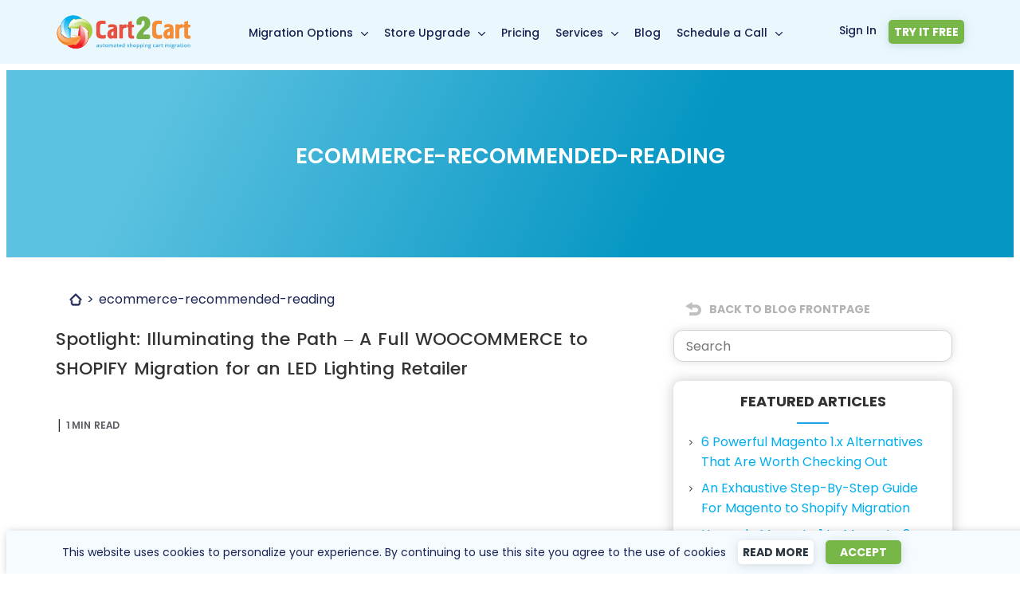

--- FILE ---
content_type: text/html; charset=UTF-8
request_url: https://www.shopping-cart-migration.com/tag/ecommerce-recommended-reading
body_size: 27960
content:
<!DOCTYPE html>
<html class="style-main header-light-blue" lang="en-US" prefix="og: http://ogp.me/ns# fb: http://ogp.me/ns/fb#">
<head><meta charset="utf-8"><script>if(navigator.userAgent.match(/MSIE|Internet Explorer/i)||navigator.userAgent.match(/Trident\/7\..*?rv:11/i)){var href=document.location.href;if(!href.match(/[?&]nowprocket/)){if(href.indexOf("?")==-1){if(href.indexOf("#")==-1){document.location.href=href+"?nowprocket=1"}else{document.location.href=href.replace("#","?nowprocket=1#")}}else{if(href.indexOf("#")==-1){document.location.href=href+"&nowprocket=1"}else{document.location.href=href.replace("#","&nowprocket=1#")}}}}</script><script>class RocketLazyLoadScripts{constructor(e){this.triggerEvents=e,this.eventOptions={passive:!0},this.userEventListener=this.triggerListener.bind(this),this.delayedScripts={normal:[],async:[],defer:[]},this.allJQueries=[]}_addUserInteractionListener(e){this.triggerEvents.forEach((t=>window.addEventListener(t,e.userEventListener,e.eventOptions)))}_removeUserInteractionListener(e){this.triggerEvents.forEach((t=>window.removeEventListener(t,e.userEventListener,e.eventOptions)))}triggerListener(){this._removeUserInteractionListener(this),"loading"===document.readyState?document.addEventListener("DOMContentLoaded",this._loadEverythingNow.bind(this)):this._loadEverythingNow()}async _loadEverythingNow(){this._delayEventListeners(),this._delayJQueryReady(this),this._handleDocumentWrite(),this._registerAllDelayedScripts(),this._preloadAllScripts(),await this._loadScriptsFromList(this.delayedScripts.normal),await this._loadScriptsFromList(this.delayedScripts.defer),await this._loadScriptsFromList(this.delayedScripts.async),await this._triggerDOMContentLoaded(),await this._triggerWindowLoad(),window.dispatchEvent(new Event("rocket-allScriptsLoaded"))}_registerAllDelayedScripts(){document.querySelectorAll("script[type=rocketlazyloadscript]").forEach((e=>{e.hasAttribute("src")?e.hasAttribute("async")&&!1!==e.async?this.delayedScripts.async.push(e):e.hasAttribute("defer")&&!1!==e.defer||"module"===e.getAttribute("data-rocket-type")?this.delayedScripts.defer.push(e):this.delayedScripts.normal.push(e):this.delayedScripts.normal.push(e)}))}async _transformScript(e){return await this._requestAnimFrame(),new Promise((t=>{const n=document.createElement("script");let r;[...e.attributes].forEach((e=>{let t=e.nodeName;"type"!==t&&("data-rocket-type"===t&&(t="type",r=e.nodeValue),n.setAttribute(t,e.nodeValue))})),e.hasAttribute("src")?(n.addEventListener("load",t),n.addEventListener("error",t)):(n.text=e.text,t()),e.parentNode.replaceChild(n,e)}))}async _loadScriptsFromList(e){const t=e.shift();return t?(await this._transformScript(t),this._loadScriptsFromList(e)):Promise.resolve()}_preloadAllScripts(){var e=document.createDocumentFragment();[...this.delayedScripts.normal,...this.delayedScripts.defer,...this.delayedScripts.async].forEach((t=>{const n=t.getAttribute("src");if(n){const t=document.createElement("link");t.href=n,t.rel="preload",t.as="script",e.appendChild(t)}})),document.head.appendChild(e)}_delayEventListeners(){let e={};function t(t,n){!function(t){function n(n){return e[t].eventsToRewrite.indexOf(n)>=0?"rocket-"+n:n}e[t]||(e[t]={originalFunctions:{add:t.addEventListener,remove:t.removeEventListener},eventsToRewrite:[]},t.addEventListener=function(){arguments[0]=n(arguments[0]),e[t].originalFunctions.add.apply(t,arguments)},t.removeEventListener=function(){arguments[0]=n(arguments[0]),e[t].originalFunctions.remove.apply(t,arguments)})}(t),e[t].eventsToRewrite.push(n)}function n(e,t){let n=e[t];Object.defineProperty(e,t,{get:()=>n||function(){},set(r){e["rocket"+t]=n=r}})}t(document,"DOMContentLoaded"),t(window,"DOMContentLoaded"),t(window,"load"),t(window,"pageshow"),t(document,"readystatechange"),n(document,"onreadystatechange"),n(window,"onload"),n(window,"onpageshow")}_delayJQueryReady(e){let t=window.jQuery;Object.defineProperty(window,"jQuery",{get:()=>t,set(n){if(n&&n.fn&&!e.allJQueries.includes(n)){n.fn.ready=n.fn.init.prototype.ready=function(t){e.domReadyFired?t.bind(document)(n):document.addEventListener("rocket-DOMContentLoaded",(()=>t.bind(document)(n)))};const t=n.fn.on;n.fn.on=n.fn.init.prototype.on=function(){if(this[0]===window){function e(e){return e.split(" ").map((e=>"load"===e||0===e.indexOf("load.")?"rocket-jquery-load":e)).join(" ")}"string"==typeof arguments[0]||arguments[0]instanceof String?arguments[0]=e(arguments[0]):"object"==typeof arguments[0]&&Object.keys(arguments[0]).forEach((t=>{delete Object.assign(arguments[0],{[e(t)]:arguments[0][t]})[t]}))}return t.apply(this,arguments),this},e.allJQueries.push(n)}t=n}})}async _triggerDOMContentLoaded(){this.domReadyFired=!0,await this._requestAnimFrame(),document.dispatchEvent(new Event("rocket-DOMContentLoaded")),await this._requestAnimFrame(),window.dispatchEvent(new Event("rocket-DOMContentLoaded")),await this._requestAnimFrame(),document.dispatchEvent(new Event("rocket-readystatechange")),await this._requestAnimFrame(),document.rocketonreadystatechange&&document.rocketonreadystatechange()}async _triggerWindowLoad(){await this._requestAnimFrame(),window.dispatchEvent(new Event("rocket-load")),await this._requestAnimFrame(),window.rocketonload&&window.rocketonload(),await this._requestAnimFrame(),this.allJQueries.forEach((e=>e(window).trigger("rocket-jquery-load"))),window.dispatchEvent(new Event("rocket-pageshow")),await this._requestAnimFrame(),window.rocketonpageshow&&window.rocketonpageshow()}_handleDocumentWrite(){const e=new Map;document.write=document.writeln=function(t){const n=document.currentScript,r=document.createRange(),i=n.parentElement;let o=e.get(n);void 0===o&&(o=n.nextSibling,e.set(n,o));const a=document.createDocumentFragment();r.setStart(a,0),a.appendChild(r.createContextualFragment(t)),i.insertBefore(a,o)}}async _requestAnimFrame(){return new Promise((e=>requestAnimationFrame(e)))}static run(){const e=new RocketLazyLoadScripts(["keydown","mousemove","touchmove","touchstart","touchend","wheel"]);e._addUserInteractionListener(e)}}RocketLazyLoadScripts.run();</script>

    <link rel="preconnect" href="//affiliate.shopping-cart-migration.com/">
  <link rel="preconnect" href="//www.googletagmanager.com">

  
  <meta name="theme-color" content="#B9EAF5">
  <meta name="facebook-domain-verification" content="j645eqkvm9shdpiyqwb9dg4nxz1bf5" />

  <script>
    window.dataLayer = window.dataLayer || [];
    var APP_URL = "https://app.shopping-cart-migration.com/";
    var STEP_URL = "https://step0.shopping-cart-migration.com/";
    var NEW_APP_URL = "https://newapp.shopping-cart-migration.com/";
    var API_NEW_APP_URL = "https://api.newapp.shopping-cart-migration.com/v1/";
    var cookieDomainForScripts = ".shopping-cart-migration.com";
  </script>

  <script type="rocketlazyloadscript" src="//cdn.amplitude.com/libs/analytics-browser-2.11.7-min.js.gz"></script>
  <script type="rocketlazyloadscript">
    window.amplitude.init("8439c3747e8210566812a341604b58d8", {
      autocapture: { elementInteractions: true }
    });
  </script>

  <style>.async-hide { opacity: 0!important; }</style>
  <script>
          (function(a,s,y,n,c,h,i,d,e){s.className+=' '+y;h.start=1*new Date; h.end=i=function(){s.className=s.className.replace(RegExp(' ?'+y),'')}; (a[n]=a[n]||[]).hide=h;setTimeout(function(){i();h.end=null},c);h.timeout=c; })(window,document.documentElement,'async-hide','dataLayer',4000, {'GTM-56TSRJ2':true});
          document.addEventListener("DOMContentLoaded", function() {
              if ($('html').hasClass('async-hide')) { $('html').removeClass('async-hide'); }
          });
  </script>

  
  <script type="rocketlazyloadscript">
    (function(w,d,s,l,i){w[l]=w[l]||[];w[l].push({'gtm.start':
            new Date().getTime(),event:'gtm.js'});var f=d.getElementsByTagName(s)[0],
          j=d.createElement(s),dl=l!='dataLayer'?'&l='+l:'';j.async=true;j.src=
          'https://www.googletagmanager.com/gtm.js?id='+i+dl;f.parentNode.insertBefore(j,f);
        })(window,document,'script','dataLayer','GTM-56TSRJ2');
  </script>
  

  
  <script type="rocketlazyloadscript" src="//app.shopping-cart-migration.com/libs/gtm/script.js" defer></script>
  

  <script defer src="//www.shopping-cart-migration.com/wp-content/themes/Avada-Child-Theme/js/cart2cart/userInfo.min.js"></script>
  <script src="//www.shopping-cart-migration.com/wp-content/themes/Avada-Child-Theme/js/cart2cart/cookies.min.js"></script>

  <meta name="viewport" content="width=device-width, initial-scale=1, maximum-scale=1" />

  <title>ecommerce-recommended-reading Archives</title><style id="rocket-critical-css">ol,ul{box-sizing:border-box}:root{--wp--preset--font-size--normal:16px;--wp--preset--font-size--huge:42px}.modal-dialog{margin-top:60px}body,ol,ul{font-weight:400}body{background-color:#fff}html{font-size:100%}body{font-family:'Open Sans',Arial,sans-serif;height:100%;font-size:1em;color:#2b2b2b!important;letter-spacing:0;overflow:hidden;-webkit-font-smoothing:antialiased;background-repeat:repeat}body::before{height:0;visibility:hidden}body::before{content:"CSS_WORKS_FINE";display:block}.style-main h3{font-family:Hind,'Open Sans',Arial,sans-serif;line-height:1.5;color:#000;font-weight:500;margin-top:0}h1{font-size:2em;text-align:center;margin-bottom:19px;color:#000;font-weight:300}h1,h3{word-spacing:.09em}ol,ul{margin-top:0}ul ul{margin-bottom:0}p{font-size:1em;line-height:1.75;margin:0 0 24px}ol,ul{font-size:1em;line-height:1.57;margin-bottom:24px;padding-left:17px}ol li,ul li{margin-bottom:8px}.tools .register-menu{width:auto;float:right;list-style:none}.tools .register-menu ul{list-style:none;text-align:right;margin-bottom:0}.tools .register-menu ul li{display:inline-block}.tools .register-menu ul li.sing-up a{padding:8px 22px;background:#40d04d;font-weight:600;border-radius:100px;-moz-border-radius:100px;-webkit-border-radius:100px}@media only screen and (max-width:1024px){.tools .register-menu ul li a{display:block}}.menu,.menu ul li{display:inline-block}.menu ul{padding:0;list-style:none}.menu ul li{width:100%;margin:0}.menu ul li a{display:block;padding:17px 10px;font-size:1.035em;color:#fff;text-decoration:none}#nav-toggle{display:none;padding:10px 32px 16px 0}#nav-toggle{position:absolute;z-index:1005;top:11px}#nav-toggle{padding-top:28px}@media only screen and (max-width:991px){#nav-toggle{display:block}}#nav-toggle span,#nav-toggle span:after,#nav-toggle span:before{position:absolute;display:block;content:'';width:32px;height:2px;background:#fff}#nav-toggle span:before{top:-10px}#nav-toggle span:after{bottom:-10px}@media only screen and (max-width:64.000em){.menu{position:relative;width:100%}.menu a{font-size:1.035em;text-decoration:none}.menu ul{list-style:none;margin:0;padding:0}.menu ul li{position:relative;margin:0;overflow:visible}.menu ul li a{display:block;padding:10px 45px 10px 15px;border-bottom:1px solid #d9d9d9;color:#000}}.navbar-toggle{padding:0;height:35px;line-height:35px;width:35px;margin-left:20px}@media (min-width:768px){.navbar-toggle{display:none}}.navbar-collapse{background-color:transparent;border-color:transparent}.t3-mainnav{border-left:0;border-right:0;margin-bottom:0;border-radius:0;float:left;position:absolute}.t3-mainnav .t3-navbar-collapse{display:block}@media (max-width:991px){.t3-mainnav .t3-navbar-collapse{display:none}.t3-mainnav{width:100%;background:#fff;display:block;left:-265px;padding:0}.t3-mainnav .t3-navbar-collapse.navbar-collapse{display:block;width:100%;position:relative;padding:0}}hr{margin-top:1em;margin-bottom:1em;border:0;border-top:1px solid #f2f4f5}.hidden{display:none!important;visibility:hidden!important}#scrollup{display:none}@media only screen and (max-width:991px){.container{width:100%}}body a{color:#48b4ee}#scrollup{position:fixed;opacity:.8;width:40px;height:40px;padding:11px 12px;background:#8a8989;border-radius:20px;-webkit-border-radius:20px;-moz-border-radius:20px;right:30px;bottom:90px;z-index:5560}.cookie-popup{display:none;position:fixed;width:100%;bottom:0;background:#f5fbff;text-align:center;box-shadow:2px 2px 10px rgba(0,0,0,.25);z-index:99}.cookie-popup-buttons{display:flex;align-items:center;justify-content:flex-end}.cookie-popup .container{display:flex;flex-direction:row!important;padding:0!important}.cookie-popup-text{font-family:Poppins,sans-serif!important;font-size:14px;line-height:normal;color:#182353;padding:15px}.cookie-popup-text p{margin:0;padding:0}.cookie-popup-buttons button{border:none;margin:0 auto}@media all and (max-width:1150px){.cookie-popup .container{flex-direction:column!important}.cookie-popup-buttons{width:100%;justify-content:center;flex-wrap:wrap;padding-bottom:5px}.cookie-popup-text{width:100%;justify-content:center;padding:10px}.cookie-popup-buttons a,.cookie-popup-buttons button{margin:5px}}.white-button{font-size:14px!important}.white-button{box-shadow:0 2px 8px rgb(0 0 0 / 8%),0 1px 20px rgb(9 74 121 / 8%)}.white-button{border-radius:5px;text-decoration:none}.white-button{width:95px;display:block;text-align:center;height:30px;line-height:31px;color:#29343E;text-transform:uppercase;background:#fff;font-weight:700!important;padding:0}@media all and (max-width:768px){.like-heading-h2{padding:0 20px 10px}}.like-heading-h2{color:#fff;font-family:Poppins;font-size:25px;line-height:34px}.modal{-webkit-overflow-scrolling:unset!important}@media only screen and (min-width:320px) and (max-width:640px){body #wrapper.redesigned-menu{overflow-x:visible!important}.menu-redesigned-menu-container{position:relative}.menu-redesigned-menu-container .t3-mainnav{top:105px;position:absolute}.menu-redesigned-menu-container .tools.dropdown-login{margin:0;position:absolute;bottom:12px}.menu-redesigned-menu-container .logo{position:absolute}.menu-redesigned-menu-container .logo picture{display:block}}.modal-bgdrp-shdw{position:fixed;top:0;left:0;bottom:0;right:0;background:#000;opacity:.4;z-index:9996}.modal#public-registration-form-block{position:static}.modal#public-registration-form-block .modal-dialog{z-index:9997}.modal#public-registration-form-block .modal-header{border:none}.modal#public-registration-form-block div.like-heading-h2{text-align:center}.modal#public-registration-form-block .modal-body a.start-reg{background:#77B747;display:flex;justify-content:center;align-items:center;text-transform:uppercase;border-radius:5px;text-decoration:none;color:#fff;font-weight:600;font-size:16px;line-height:24px;letter-spacing:.01em}.redesigned .modal-bgdrp-shdw{background:#182353;opacity:.9}.redesigned .modal-content{background:#fff;width:748px;border:none;border-radius:20px;position:relative;margin:0 auto}.redesigned .modal#public-registration-form-block *{font-family:Poppins,Sans-serif}.redesigned .modal#public-registration-form-block img.img{margin:0 auto}.redesigned .modal#public-registration-form-block{font-weight:400;color:#182353}.redesigned .modal#public-registration-form-block .modal-body a.start-reg{margin:50px auto 0;width:320px;height:54px;padding:0;line-height:50px}.redesigned .modal#public-registration-form-block div.like-heading-h2{font-weight:600;color:#182353;margin:20px 0;font-size:35px;line-height:44px}.redesigned #public-registration-form-block .modal-p{max-width:100%;width:100%;margin:0 0 16px;font-family:Poppins,Sans-serif;font-weight:400;font-size:16px;line-height:24px;color:#6B7496;text-align:center}.redesigned .modal#public-registration-form-block .modal-body{width:100%;z-index:15;padding:0 24px 24px;text-align:center}.redesigned .modal#public-registration-form-block .modal-header{position:relative;z-index:16}.redesigned .modal#public-registration-form-block .modal-header .close{background:0 0;border:none;outline:0;width:24px;height:24px;margin:16px 16px 8px 0;font-size:28px;font-weight:400;line-height:24px;color:#182353;padding:0;opacity:1}.redesigned .modal#public-registration-form-block.redesign .modal-dialog{margin:0 auto;position:fixed;top:50%;left:50%;transform:translate(-50%,-50%);overflow:hidden}.redesigned .modal#public-registration-form-block .modal-header{display:flex;justify-content:flex-end;height:48px}@media all and (max-width:800px){.redesigned .modal#public-registration-form-block .modal-header{height:40px}.redesigned .modal#public-registration-form-block .modal-body{padding:0 20px 20px}.redesigned .modal-content{background:#fff;width:100%;min-width:290px;border-radius:12px;position:relative;margin:0 auto}.redesigned .modal#public-registration-form-block div.like-heading-h2{font-size:22px;margin:0;line-height:24px;padding:0 0 10px}.redesigned #public-registration-form-block .modal-p{margin:0 0 24px;font-size:10px;line-height:14px}.redesigned .modal#public-registration-form-block .modal-body a.start-reg{margin:32px auto 16px;width:100%;height:48px;padding:0;line-height:50px}}.sr-only{border:0!important}.sr-only{clip:rect(1px,1px,1px,1px)!important;-webkit-clip-path:inset(50%)!important;clip-path:inset(50%)!important;height:1px!important;margin:-1px!important;overflow:hidden!important;padding:0!important;position:absolute!important;width:1px!important;white-space:nowrap!important}body.category{overflow:unset;margin:0}.breadcrumbs ol{list-style:none;margin:0 0 20px;display:flex;flex-wrap:nowrap;align-items:center;font-family:Poppins,sans-serif}.breadcrumbs li{display:flex;align-items:center;white-space:nowrap;max-width:100%;margin:0}.breadcrumbs li:last-child{overflow:hidden;text-overflow:ellipsis;white-space:nowrap;max-width:100%;display:inline-block;vertical-align:bottom}.breadcrumbs li+li:before{content:">";margin:0 6px;color:#182353}.breadcrumbs a{color:#182353;text-decoration:none;display:flex;align-items:center}.breadcrumbs .home-icon{display:flex;align-items:center;justify-content:center}.breadcrumbs .home-icon span{display:none}#main-content .breadcrumbs li span{color:#182353;font-size:16px}@media all and (max-width:991px){.breadcrumbs{width:100%}}*{-moz-box-sizing:border-box;-webkit-box-sizing:border-box}.blog-search-form input,.reading-time,a,h1,h3,p{font-family:Poppins}.categories-list{margin-bottom:20px}.reading-time{margin-bottom:10px;color:#5e5b65;font-weight:600;font-size:12px;letter-spacing:.01em;line-height:24px}.blog-template{padding:0}.blog-search-form{position:relative;padding:0;line-height:0}.blog-search-form input{border:1px solid;border-color:#b6b6b6;border-radius:12px;height:40px!important;color:#3a3a3a!important;outline:0;-webkit-box-shadow:0 0 8px 2px rgba(212,212,212,.5);-moz-box-shadow:0 0 8px 2px rgba(212,212,212,.5);box-shadow:0 0 8px 2px rgba(212,212,212,.5)}.blog-search-form button{position:absolute;top:10px;background:0 0;border:0;right:10px;z-index:2;outline:0}.blog-search-form button i{font-size:18px}.categories-list{width:100%;min-height:60px;background:url(/wp-content/themes/Avada-Child-Theme/images/bg-string-blog.png) repeat-x;padding:10px 0;text-align:center;display:flex;align-items:center;justify-content:center}.posts-list{width:100%;min-height:600px;padding:20px 0}.post-item{width:100%;background:#fff;border-radius:20px}.post-item_img{width:100%}.post-item_img img{width:100%;height:auto;border-top-left-radius:20px;border-top-right-radius:20px}.post-item_title{margin-bottom:20px}#main-content .new-blog-page a h3.post-item_title{color:#182353!important;font-size:16px;font-weight:600;line-height:1.4;margin:0}.blog-sidebar{width:100%;min-height:400px;margin-bottom:20px}.blog-sidebar_articles{background:#fff;min-height:150px;width:100%;padding:10px 20px;border-radius:10px;margin-bottom:20px;-webkit-box-shadow:0 0 15px 2px rgba(212,212,212,1);-moz-box-shadow:0 0 15px 2px rgba(212,212,212,1);box-shadow:0 0 15px 2px rgba(212,212,212,1)}.blog-sidebar_articles{border-bottom:4px solid #1EA3EC}.blog-sidebar_articles p{text-align:center;color:#333;text-transform:uppercase;font-size:18px;margin-bottom:0;font-weight:700}.blog-sidebar_articles hr{margin:10px auto;width:40px;height:3px;border-radius:2px}.blog-sidebar_articles hr{background:#1EA3EC}.blog-sidebar_articles ul{padding-left:0}.blog-sidebar_articles ul li{list-style:none;position:relative;margin-left:15px}.blog-sidebar_articles ul li::before{font-family:FontAwesome;position:absolute;content:"\f105";color:#333;left:-15px;top:4px;font-size:12px}.featured_articles ul li a{text-decoration:none;color:#00AEEF}@media all and (max-width:768px){.post-item_img{min-height:auto}}@media all and (max-width:480px){.categories-list .container{padding:35px 15px!important}}@media all and (max-width:991px){#blog-sidebar{display:none}}.back-to-frontpage{display:block;margin:5px 0;padding:10px 0 10px 45px;background:url(/wp-content/themes/Avada-Child-Theme/images/blog.png) no-repeat;font-weight:700;text-transform:uppercase;color:#B3B3B3!important;text-decoration:none;font-size:14px}.post-item_category a{text-transform:uppercase;font-size:14px;color:#333;text-decoration:none;font-weight:500}.single-category{background:linear-gradient(116deg,#5DC2E1 15.03%,#0596C3 66.45%)}form,img{border-style:none}.new-blog-page .blog-sidebar{width:300px;display:flex;flex-direction:column;position:sticky;top:80px}.new-blog-page .item-list{display:flex;flex-direction:row;gap:15px;margin-bottom:35px}.new-blog-page .post-item{display:flex;flex-direction:column;justify-content:space-between;gap:3px}.single-category{padding:0}#main-content .single-category .container{padding:80px 0 100px}.single-category p{margin:20px 0 0;font-size:16px;line-height:28px;color:#fff}.new-blog-page .posts-list{width:100%;display:flex;flex-direction:row;justify-content:space-between;gap:30px;padding:30px 0 0}@media screen and (max-width:768px){.new-blog-page .item-list{flex-direction:column}.new-blog-page .posts-list{padding:0}.single-category{margin:0}}#main-content .single-category h1{color:#fff!important;font-weight:600;font-size:45px;line-height:55px;margin:0 0 20px;text-align:center}#main-content .single-category h1{margin:0}.new-blog-page .post-item_img img{margin-bottom:20px!important;min-height:137px}@font-face{font-family:FontAwesome;font-display:swap;src:url(https://www.shopping-cart-migration.com/wp-content/themes/Avada-Child-Theme/fonts/fontawesome-webfont.eot?v=4.7.0);src:url(https://www.shopping-cart-migration.com/wp-content/themes/Avada-Child-Theme/fonts/fontawesome-webfont.eot?#iefix&v=4.7.0) format('embedded-opentype'),url(https://www.shopping-cart-migration.com/wp-content/themes/Avada-Child-Theme/fonts/fontawesome-webfont.woff2?v=4.7.0) format('woff2'),url(https://www.shopping-cart-migration.com/wp-content/themes/Avada-Child-Theme/fonts/fontawesome-webfont.woff?v=4.7.0) format('woff'),url(https://www.shopping-cart-migration.com/wp-content/themes/Avada-Child-Theme/fonts/fontawesome-webfont.ttf?v=4.7.0) format('truetype'),url(https://www.shopping-cart-migration.com/wp-content/themes/Avada-Child-Theme/fonts/fontawesome-webfont.svg?v=4.7.0#fontawesomeregular) format('svg');font-weight:400;font-style:normal}a{color:#333}.fa-search:before{content:"\f002"}.fade{opacity:0;-webkit-transform:opacity .3s linear;-moz-transform:opacity .3s linear;-ms-transform:opacity .3s linear;-o-transform:opacity .3s linear;transform:opacity .3s linear}.collapse{display:none}.container{margin-right:auto;margin-left:auto;padding-left:15px;padding-right:15px}@media (min-width:767px){.container{width:750px}}@media (min-width:992px){.container{width:970px}}@media (min-width:1200px){.container{width:1170px}}*{box-sizing:border-box}html{overflow-y:scroll;overflow-x:hidden}#wrapper{overflow:visible}img{vertical-align:top;max-width:100%}a{text-decoration:none}input{font:100% Arial,Helvetica,sans-serif;vertical-align:middle;color:#000}form{margin:0;padding:0}.container:after{content:"";display:table;clear:both}.fusion-row{margin:0 auto;zoom:1}.fusion-row:after,.fusion-row:before{content:" ";display:table}.fusion-row:after{clear:both}.modal{top:0;right:0;bottom:0;left:0}input[type=text]{border:1px solid #d2d2d2;font-size:16px;color:#747474;padding:8px 15px;margin-right:1%;width:100%;-webkit-box-sizing:border-box;-moz-box-sizing:border-box;box-sizing:border-box}button.close{background:rgba(0,0,0,0);border:0;padding:0}.close{color:#000;float:right;font-size:21px;font-weight:700;line-height:1;opacity:.2;text-shadow:0 1px 0 #FFF}.modal{display:none;position:fixed;z-index:99999;outline:0}.modal.fade .modal-dialog{-webkit-transform:translate(0,-25%);-ms-transform:translate(0,-25%);transform:translate(0,-25%)}.modal-content{position:relative;background-color:#fff;border:1px solid rgba(0,0,0,.2);-webkit-border-radius:5px;-moz-border-radius:5px;border-radius:5px;-moz-background-clip:padding;-webkit-background-clip:padding-box;-webkit-box-shadow:0 3px 9px rgba(0,0,0,.5);-moz-box-shadow:0 3px 9px rgba(0,0,0,.5);box-shadow:0 3px 9px rgba(0,0,0,.5);background-clip:padding-box;outline:0}@media (min-width:900px){.modal-content{-webkit-box-shadow:0 5px 15px rgba(0,0,0,.5);-moz-box-shadow:0 5px 15px rgba(0,0,0,.5);box-shadow:0 5px 15px rgba(0,0,0,.5)}}.container{overflow:visible}.fa{display:inline-block;font:normal normal normal 14px/1 FontAwesome;font-size:inherit;text-rendering:auto;-webkit-font-smoothing:antialiased;-moz-osx-font-smoothing:grayscale}.pull-left{float:left}html{font-size:100%}body{font-family:'Open Sans','Arial',sans-serif;height:100%;font-size:1em;font-weight:400;color:#2b2b2b!important;letter-spacing:0;overflow:hidden;-webkit-font-smoothing:antialiased;background-repeat:repeat;background-color:white}body::before{content:"CSS_WORKS_FINE";display:block;height:0;visibility:hidden}.style-main h3{font-family:'Hind','Open Sans','Arial',sans-serif;line-height:1.5;color:#000;font-weight:500;margin-top:0}h1{font-size:2em;text-align:center;margin-bottom:19px;color:#000;font-weight:300}h1,h3{word-spacing:0.09em;font-family:'Open Sans','Arial',sans-serif}ul,ol{margin-top:0;margin-bottom:10px}ul ul{margin-bottom:0}p{font-size:1em;line-height:1.75;margin:0 0 24px 0}a{text-decoration:underline;color:#48b4ee}ul,ol{font-size:1em;font-weight:400;line-height:1.57;margin-bottom:24px;padding-left:17px}ul li,ol li{margin-bottom:8px}.tools .register-menu{width:auto;float:right;list-style:none}.tools .register-menu ul{list-style:none;text-align:right;margin-bottom:0}.tools .register-menu ul li{display:inline-block}.tools .register-menu ul li.sing-up a{padding:8px 22px;background:#40d04d;font-weight:600;border-radius:100px;-moz-border-radius:100px;-webkit-border-radius:100px}@media only screen and (max-width:1024px){.tools .register-menu ul li a{display:block}}.menu{display:inline-block}.menu ul{padding:0;list-style:none}.menu ul li{display:inline-block;width:100%;margin:0}.menu ul li a{display:block;padding:17px 10px;font-size:1.035em;color:#ffffff;text-decoration:none}#nav-toggle{display:none;position:absolute;z-index:1005;top:11px;padding:10px 32px 16px 0}#nav-toggle{padding-top:28px}@media only screen and (max-width:991px){#nav-toggle{display:block}}#nav-toggle span,#nav-toggle span:before,#nav-toggle span:after{position:absolute;display:block;content:'';width:32px;height:2px;background:#ffffff}#nav-toggle span:before{top:-10px}#nav-toggle span:after{bottom:-10px}@media only screen and (max-width:64.000em){.menu{position:relative;width:100%}.menu a{font-size:1.035em;text-decoration:none}.menu ul{list-style:none;margin:0;padding:0}.menu ul li{position:relative;margin:0;overflow:visible}.menu ul li a{display:block;padding:10px 45px 10px 15px;border-bottom:1px solid #d9d9d9;color:#000000}}.navbar-toggle{padding:0;height:35px;line-height:35px;width:35px;margin-left:20px}@media (min-width:768px){.navbar-toggle{display:none}}.navbar-collapse{background-color:transparent;border-color:rgba(0,0,0,0)}.t3-mainnav{border-left:0;border-right:0;margin-bottom:0;border-radius:0;float:left;position:absolute}.t3-mainnav .t3-navbar-collapse{display:block}@media (max-width:991px){.t3-mainnav .t3-navbar-collapse{display:none}}@media (max-width:991px){.t3-mainnav{width:100%;background:#fff;display:block;left:-265px;padding:0}.t3-mainnav .t3-navbar-collapse.navbar-collapse{display:block;width:100%;position:relative;padding:0}}hr{margin-top:1em;margin-bottom:1em;border:0;border-top:1px solid #f2f4f5}input[type="text"]{font-size:16px}input{font-family:'Open Sans','Arial',sans-serif;font-size:16px}.hidden{display:none!important;visibility:hidden!important}@media only screen and (max-width:991px){.container{width:100%}}.container{overflow:visible}body a{color:#48b4ee}#scrollup{position:fixed;opacity:0.8;width:40px;height:40px;padding:11px 12px;background:#8a8989;border-radius:20px;-webkit-border-radius:20px;-moz-border-radius:20px;right:30px;bottom:90px;display:none;z-index:5560}.cookie-popup{display:none;position:fixed;width:100%;bottom:0;background:rgb(245,251,255);text-align:center;box-shadow:2px 2px 10px rgba(0,0,0,0.25);z-index:99}.cookie-popup-buttons{display:flex;align-items:center;justify-content:flex-end}.cookie-popup .container{display:flex;flex-direction:row!important;padding:0!important}.cookie-popup-text{font-family:Poppins,sans-serif!important;font-size:14px;line-height:normal;color:#182353;padding:15px}.cookie-popup-text p{margin:0;padding:0}.cookie-popup-buttons button{border:none;margin:0 auto}@media all and (max-width:1150px){.cookie-popup .container{flex-direction:column!important}.cookie-popup-buttons{width:100%;justify-content:center;flex-wrap:wrap;padding-bottom:5px}.cookie-popup-text{width:100%;justify-content:center;padding:10px}.cookie-popup-buttons a,.cookie-popup-buttons button{margin:5px}}.white-button{width:95px;display:block;text-align:center;height:30px;line-height:31px;font-size:14px!important;color:#29343E;text-transform:uppercase;background:#fff;text-decoration:none;box-shadow:0 2px 8px rgb(0 0 0 / 8%),0 1px 20px rgb(9 74 121 / 8%);border-radius:5px;font-weight:700!important;padding:0}@media all and (max-width:768px){.like-heading-h2{padding:0 20px 10px}}.like-heading-h2{color:#fff;font-family:'Poppins';font-size:25px;line-height:34px}.modal{-webkit-overflow-scrolling:unset!important}@media only screen and (min-width:320px) and (max-width:640px){body #wrapper.redesigned-menu{overflow-x:visible!important}.menu-redesigned-menu-container{position:relative}.menu-redesigned-menu-container .t3-mainnav{top:105px;position:absolute}.menu-redesigned-menu-container .tools.dropdown-login{margin:0;position:absolute;bottom:12px}.menu-redesigned-menu-container .logo{position:absolute}.menu-redesigned-menu-container .logo picture{display:block}}.modal-bgdrp-shdw{position:fixed;top:0;left:0;bottom:0;right:0;background:#000;opacity:.4;z-index:9996}.modal#public-registration-form-block{position:static}.modal#public-registration-form-block .modal-dialog{z-index:9997}.modal#public-registration-form-block .modal-header{border:none}.modal#public-registration-form-block div.like-heading-h2{text-align:center}.modal#public-registration-form-block .modal-body a.start-reg{background:#77B747;display:flex;justify-content:center;align-items:center;text-transform:uppercase;border-radius:5px;text-decoration:none;color:#fff;font-weight:600;font-size:16px;line-height:24px;letter-spacing:0.01em}.redesigned .modal-bgdrp-shdw{background:#182353;opacity:0.9}.redesigned .modal-content{background:#fff;width:748px;border:none;border-radius:20px;position:relative;margin:0 auto}.redesigned .modal#public-registration-form-block *{font-family:Poppins,Sans-serif}.redesigned .modal#public-registration-form-block img.img{margin:0 auto}.redesigned .modal#public-registration-form-block{font-weight:400;color:#182353}.redesigned .modal#public-registration-form-block .modal-body a.start-reg{margin:50px auto 0;width:320px;height:54px;padding:0;line-height:50px}.redesigned .modal#public-registration-form-block div.like-heading-h2{font-weight:600;color:#182353;margin:20px 0;font-size:35px;line-height:44px}.redesigned #public-registration-form-block .modal-p{max-width:100%;width:100%;margin:0 0 16px 0;font-family:Poppins,Sans-serif;font-weight:400;font-size:16px;line-height:24px;color:#6B7496;text-align:center}.redesigned .modal#public-registration-form-block .modal-body{width:100%;z-index:15;padding:0 24px 24px 24px;text-align:center}.redesigned .modal#public-registration-form-block .modal-header{position:relative;z-index:16}.redesigned .modal#public-registration-form-block .modal-header .close{background:none;border:none;outline:none;width:24px;height:24px;margin:16px 16px 8px 0;font-size:28px;font-weight:400;line-height:24px;color:#182353;padding:0;opacity:1}.redesigned .modal#public-registration-form-block.redesign .modal-dialog{margin:0 auto;position:fixed;top:50%;left:50%;transform:translate(-50%,-50%)}.redesigned .modal#public-registration-form-block .modal-header{display:flex;justify-content:flex-end;height:48px}.redesigned .modal#public-registration-form-block.redesign .modal-dialog{overflow:hidden}@media all and (max-width:800px){.redesigned .modal-content{width:100%}.redesigned .modal#public-registration-form-block .modal-header{height:40px}.redesigned .modal#public-registration-form-block .modal-body{padding:0 20px 20px 20px}.redesigned .modal-content{background:#fff;width:100%;min-width:290px;border-radius:12px;position:relative;margin:0 auto}.redesigned .modal#public-registration-form-block div.like-heading-h2{font-size:22px;margin:0;line-height:24px;padding:0 0 10px}.redesigned #public-registration-form-block .modal-p{margin:0 0 24px 0;font-size:10px;line-height:14px}.redesigned .modal#public-registration-form-block .modal-body a.start-reg{margin:32px auto 16px;width:100%;height:48px;padding:0;line-height:50px}}.sr-only{border:0!important;clip:rect(1px,1px,1px,1px)!important;-webkit-clip-path:inset(50%)!important;clip-path:inset(50%)!important;height:1px!important;margin:-1px!important;overflow:hidden!important;padding:0!important;position:absolute!important;width:1px!important;white-space:nowrap!important}body.category{overflow:unset;margin:0}.breadcrumbs ol{list-style:none;margin:0 0 20px;display:flex;flex-wrap:nowrap;align-items:center;font-family:Poppins,sans-serif}.breadcrumbs li{display:flex;align-items:center;white-space:nowrap;max-width:100%;margin:0}.breadcrumbs li:last-child{overflow:hidden;text-overflow:ellipsis;white-space:nowrap;max-width:100%;display:inline-block;vertical-align:bottom}.breadcrumbs li+li:before{content:">";margin:0 6px;color:#182353}.breadcrumbs a{color:#182353;text-decoration:none;display:flex;align-items:center}.breadcrumbs .home-icon{display:flex;align-items:center;justify-content:center}.breadcrumbs .home-icon span{display:none}#main-content .breadcrumbs li span{color:#182353;font-size:16px}@media all and (max-width:991px){.breadcrumbs{width:100%}}@font-face{font-family:Poppins;font-style:normal;font-weight:400;font-display:swap;src:local('Poppins Regular'),url(https://www.shopping-cart-migration.com/wp-content/themes/Avada-Child-Theme/fonts/poppins-v15-latin-regular.woff2) format('woff2'),url(https://www.shopping-cart-migration.com/wp-content/themes/Avada-Child-Theme/fonts/poppins-v15-latin-regular.woff) format('woff');unicode-range:U+000-5FF}@font-face{font-family:Poppins;font-style:normal;font-weight:500;font-display:swap;src:local('Poppins Medium'),url(https://www.shopping-cart-migration.com/wp-content/themes/Avada-Child-Theme/fonts/poppins-v15-latin-500.woff2) format('woff2'),url(https://www.shopping-cart-migration.com/wp-content/themes/Avada-Child-Theme/fonts/poppins-v15-latin-500.woff) format('woff');unicode-range:U+000-5FF}@font-face{font-family:Poppins;font-style:normal;font-weight:600;font-display:swap;src:local('Poppins SemiBold'),url(https://www.shopping-cart-migration.com/wp-content/themes/Avada-Child-Theme/fonts/Poppins-SemiBold.woff2) format('woff2'),url(https://www.shopping-cart-migration.com/wp-content/themes/Avada-Child-Theme/fonts/Poppins-SemiBold.woff) format('woff');unicode-range:U+000-5FF}@font-face{font-family:Poppins;font-style:normal;font-weight:700;font-display:swap;src:local('Poppins Bold'),url(https://www.shopping-cart-migration.com/wp-content/themes/Avada-Child-Theme/fonts/poppins-v15-latin-700.woff2) format('woff2'),url(https://www.shopping-cart-migration.com/wp-content/themes/Avada-Child-Theme/fonts/poppins-v15-latin-700.woff) format('woff');unicode-range:U+000-5FF}.inner-header-content{width:100%;height:80px;overflow:visible}.inner-header-content .menu{display:flex;justify-content:space-between;list-style:none;padding-left:5px}.inner-header-content .menu a{text-decoration:none;font-size:14px;color:#182353!important;line-height:18px;font-weight:500;font-family:'Poppins'}.inner-header-content .sub-menu{display:none}#menu-redesigned-menu>li{position:relative;margin:20px 0!important;border:transparent 5px solid;border-radius:5px;padding:5px}.tools .register-menu ul li{margin:0}#menu-redesigned-menu>li,#menu-redesigned-menu>li>.sub-menu>li{position:relative}#menu-redesigned-menu>li>.sub-menu,#menu-redesigned-menu>li>.sub-menu>li>.sub-menu{position:absolute;top:42px;left:calc(50% - 75px);z-index:10;background:#ffffff;box-shadow:0px 0px 16px rgba(0,0,0,0.08),-8px 4px 40px rgba(9,74,121,0.08);border-radius:5px;width:160px;padding:9px 0 11px}#menu-redesigned-menu>li>.sub-menu>li>.sub-menu{left:145px;top:0;z-index:1010;list-style:none}#menu-redesigned-menu>li>.sub-menu>li a{display:block;padding:5px 0px!important;margin:0 12px}#menu-redesigned-menu>li>.sub-menu>li{display:block}#menu-redesigned-menu>li.with-submenu:after{content:url('data:image/svg+xml;utf8, ');padding-left:6px}.redesigned-menu .register-menu ul>li a,.white-button{margin-right:15px}.menu-container{display:flex;justify-content:space-between;height:80px;align-items:center}.menu-container .t3-mainnav{border-left:0;border-right:0;margin-bottom:0;border-radius:0;float:none;position:relative}#menu-redesigned-menu,.menu-container .tools.dropdown-login{margin:0!important}.redesigned-menu{position:fixed;top:0;left:0;right:0;z-index:1000;background:#EAF8FD}.redesigned-menu .register-menu ul>li a:not(.link),.white-button,.blue-button,.redesigned-menu .tools .register-menu ul li.sing-up a{width:95px;display:block;text-align:center;height:30px;line-height:31px;font-size:14px!important;color:#29343E;text-transform:uppercase;background:#fff;text-decoration:none;border-radius:5px;box-shadow:0px 2px 8px rgba(0,0,0,0.08),0px 1px 20px rgba(9,74,121,0.08);font-weight:700!important;font-family:'Poppins';padding:0}.redesigned-menu .register-menu ul>li a.link{text-decoration:none;color:#182353;font-size:14px;font-weight:500;text-align:left}.redesigned-menu .tools .register-menu ul li.sing-up a,.blue-button{background:#77b747;color:#fff;margin-right:0}@media only screen and (max-width:991px){.navbar-toggle{display:block}header,.redesigned-menu{background:transparent!important;position:fixed}.redesigned-menu #nav-toggle{background:#182353;display:flex;justify-content:center;align-items:center;width:46px;height:43px;top:17px;right:17px;padding:0 10px 0 0;box-shadow:0px 0px 5px rgba(255,255,255,0.8),-8px 4px 40px rgba(9,74,121,0.08);border-radius:5px;position:fixed;z-index:200}.redesigned-menu #nav-toggle span{width:21px}.container{width:100%!important;padding:35px 15px 50px!important}#nav-toggle{right:17px;height:43px;width:46px}.menu-container{flex-direction:column;justify-content:flex-start;position:fixed;top:0;right:-252px;bottom:0;width:252px;background:#fff;height:auto;border-top-left-radius:8px;border:1px solid #F4F6F8;box-sizing:border-box;box-shadow:0px 0px 16px rgba(0,0,0,0.08),-8px 4px 40px rgba(9,74,121,0.08)}.inner-header-content #menu-redesigned-menu{flex-direction:column;width:252px;height:calc(100vh - 165px);overflow:scroll;justify-content:flex-start}.menu-container .t3-mainnav{left:0}#menu-redesigned-menu>li{margin:0!important}#menu-redesigned-menu>li,#menu-redesigned-menu>li>.sub-menu,#menu-redesigned-menu>li>.sub-menu>li>.sub-menu{position:static}.sub-menu{display:none}#menu-redesigned-menu>li>.sub-menu,#menu-redesigned-menu>li>.sub-menu>li>.sub-menu{width:100%;box-shadow:none}#menu-redesigned-menu>li>.sub-menu>li>.sub-menu{padding-left:20px}.menu-redesigned-menu-container .tools .register-menu ul{display:flex;flex-direction:column-reverse;width:100%;height:110px;justify-content:space-between;padding:0}.menu-redesigned-menu-container .tools .register-menu ul li a,.redesigned-menu .tools .register-menu ul li.sing-up a{width:224px;height:50px;font-size:16px;line-height:50px;margin:0 auto}#menu-redesigned-menu.menu ul li a{border-bottom:none!important;padding:10px 0!important}#menu-redesigned-menu>li>.sub-menu,#menu-redesigned-menu>li>.sub-menu>li>.sub-menu{padding-bottom:0}#menu-redesigned-menu>li>.sub-menu>li>a{display:inline-block;margin-right:0}#menu-redesigned-menu>li>.sub-menu>li li{display:flex;flex-direction:column}#menu-redesigned-menu>li.with-submenu:after{display:none}}@media only screen and (min-width:619px) and (max-width:991px){.menu-redesigned-menu-container .logo img{margin-top:15px}}@media only screen and (min-width:992px) and (max-width:1200px){#main-content .container{width:100%;padding-left:15px;padding-right:15px}header .container{padding:0 15px;width:100%}.menu-container ul{padding-left:0}}@media only screen and (max-width:991px){.inner-header-content #menu-redesigned-menu{height:calc(100vh - 200px)}.menu-redesigned-menu-container .tools .register-menu ul li a,.redesigned-menu .tools .register-menu ul li.sing-up a{height:35px;line-height:35px}.menu-redesigned-menu-container .tools .register-menu ul{height:80px}}.register-menu ul{list-style:none;display:flex}.navbar-toggle span,.navbar-toggle span:before,.navbar-toggle span:after{position:absolute;display:block;content:'';width:32px;height:2px;background:#fff}.navbar-toggle span:after{bottom:-10px}.navbar-toggle span:before{top:-10px}.navbar-toggle{display:none}.more-migration>a{color:#3caaf1!important}#menu-redesigned-menu>li>.sub-menu>li.sub-child:after{content:url("/wp-content/themes/Avada-Child-Theme/images/submenu-arrow.svg");transform:rotate(-90deg);position:absolute;right:10px;top:3px}#menu-redesigned-menu>li>.sub-menu>li>.sub-menu{width:270px;top:-10px}@media only screen and (max-width:991px){#menu-redesigned-menu>li>.sub-menu>li.sub-child:after{content:''}#menu-redesigned-menu>li>.sub-menu>li>.sub-menu{width:230px}}.dropdown-login ul{list-style:none;padding:0}#menu-redesigned-menu>.wide-sub>.sub-menu{width:215px;left:calc(50% - 107px)}#menu-redesigned-menu,.menu-container .tools.dropdown-login{margin:0!important;padding-inline-start:0}.tools .register-menu{margin:0}.sr-only{border:0!important;clip:rect(1px,1px,1px,1px)!important;-webkit-clip-path:inset(50%)!important;clip-path:inset(50%)!important;height:1px!important;margin:-1px!important;overflow:hidden!important;padding:0!important;position:absolute!important;width:1px!important;white-space:nowrap!important}@media only screen and (max-width:768px){.redesigned .modal-content{width:100%}.menu-container .logo{padding:25px 0;width:100%;display:flex;justify-content:center;border-bottom:1px solid rgba(0,0,0,0.15);}}</style><link rel="preload" as="style" href="//fonts.googleapis.com/css?family=Open%20Sans%3A400%2C300%2C500%2C600%2C700%2C800%2C600italic%2C400italic%7CHind%3A400%2C500%2C600%2C700%2C300%2C100&#038;display=swap" /><link rel="stylesheet" href="//fonts.googleapis.com/css?family=Open%20Sans%3A400%2C300%2C500%2C600%2C700%2C800%2C600italic%2C400italic%7CHind%3A400%2C500%2C600%2C700%2C300%2C100&#038;display=swap" media="print" onload="this.media='all'" /><noscript><link rel="preload" href="//fonts.googleapis.com/css?family=Open%20Sans%3A400%2C300%2C500%2C600%2C700%2C800%2C600italic%2C400italic%7CHind%3A400%2C500%2C600%2C700%2C300%2C100&#038;display=swap" data-rocket-async="style" as="style" onload="this.onload=null;this.rel='stylesheet'" /></noscript><link rel="preload" href="//www.shopping-cart-migration.com/wp-content/cache/min/1/74a4b38cf6853cabd531aad7a17f3533.css" data-rocket-async="style" as="style" onload="this.onload=null;this.rel='stylesheet'" media="all" data-minify="1" />
<meta name='robots' content='max-image-preview:large' />


<meta name="robots" content="noindex,follow"/>
<meta property="og:locale" content="en_US" />
<meta property="og:type" content="object" />
<meta property="og:title" content="ecommerce-recommended-reading Archives" />
<meta property="og:url" content="https://www.shopping-cart-migration.com/tag/ecommerce-recommended-reading" />
<meta property="og:site_name" content="Cart2Cart" />
<meta name="twitter:card" content="summary_large_image" />
<meta name="twitter:title" content="ecommerce-recommended-reading Archives" />
<meta name="twitter:site" content="@Cart2CartBlog" />
<script type='application/ld+json' class='yoast-schema-graph yoast-schema-graph--main'>{"@context":"https://schema.org","@graph":[{"@type":"Organization","@id":"https://www.shopping-cart-migration.com/#organization","name":"Cart2Cart","url":"https://www.shopping-cart-migration.com/","sameAs":["https://www.facebook.com/Cart2Cart/","https://www.linkedin.com/company/cart2cart/","https://www.youtube.com/user/Cart2CartVideo","https://twitter.com/Cart2CartBlog"],"logo":{"@type":"ImageObject","@id":"https://www.shopping-cart-migration.com/#logo","url":false,"caption":"Cart2Cart"},"image":{"@id":"https://www.shopping-cart-migration.com/#logo"}},{"@type":"WebSite","@id":"https://www.shopping-cart-migration.com/#website","url":"https://www.shopping-cart-migration.com/","name":"Cart2Cart","publisher":{"@id":"https://www.shopping-cart-migration.com/#organization"},"potentialAction":{"@type":"SearchAction","target":"https://www.shopping-cart-migration.com/?s={search_term_string}","query-input":"required name=search_term_string"}},{"@type":"CollectionPage","@id":"https://www.shopping-cart-migration.com/tag/ecommerce-recommended-reading#webpage","url":"https://www.shopping-cart-migration.com/tag/ecommerce-recommended-reading","inLanguage":"en-US","name":"ecommerce-recommended-reading Archives","isPartOf":{"@id":"https://www.shopping-cart-migration.com/#website"}}]}</script>


<link rel="amphtml" href="//www.shopping-cart-migration.com/tag/ecommerce-recommended-reading?amp" /><link rel='dns-prefetch' href='//js.hs-scripts.com' />
<link rel='dns-prefetch' href='//www.google.com' />
<link rel='dns-prefetch' href='//fonts.googleapis.com' />
<link rel='dns-prefetch' href='//www.shopping-cart-migration.com' />
<link href='//fonts.gstatic.com' crossorigin rel='preconnect' />
<link href='//www.shopping-cart-migration.com' rel='preconnect' />
			<link rel="shortcut icon" href="//www.shopping-cart-migration.com/wp-content/uploads/2016/08/favicon.ico" type="image/x-icon" />
		<link rel="stylesheet preload" as="style" onload="this.onload=null;this.rel='stylesheet'" id="q-a-plus" href="//www.shopping-cart-migration.com/wp-content/plugins/q-and-a-master/css/q-a-plus.css?ver=1.0.6.2"  media="screen" /><style id='wp-emoji-styles-inline-css' type='text/css'>

	img.wp-smiley, img.emoji {
		display: inline !important;
		border: none !important;
		box-shadow: none !important;
		height: 1em !important;
		width: 1em !important;
		margin: 0 0.07em !important;
		vertical-align: -0.1em !important;
		background: none !important;
		padding: 0 !important;
	}
</style>
<style id='classic-theme-styles-inline-css' type='text/css'>
/*! This file is auto-generated */
.wp-block-button__link{color:#fff;background-color:#32373c;border-radius:9999px;box-shadow:none;text-decoration:none;padding:calc(.667em + 2px) calc(1.333em + 2px);font-size:1.125em}.wp-block-file__button{background:#32373c;color:#fff;text-decoration:none}
</style>
<style id='global-styles-inline-css' type='text/css'>
body{--wp--preset--color--black: #000000;--wp--preset--color--cyan-bluish-gray: #abb8c3;--wp--preset--color--white: #ffffff;--wp--preset--color--pale-pink: #f78da7;--wp--preset--color--vivid-red: #cf2e2e;--wp--preset--color--luminous-vivid-orange: #ff6900;--wp--preset--color--luminous-vivid-amber: #fcb900;--wp--preset--color--light-green-cyan: #7bdcb5;--wp--preset--color--vivid-green-cyan: #00d084;--wp--preset--color--pale-cyan-blue: #8ed1fc;--wp--preset--color--vivid-cyan-blue: #0693e3;--wp--preset--color--vivid-purple: #9b51e0;--wp--preset--gradient--vivid-cyan-blue-to-vivid-purple: linear-gradient(135deg,rgba(6,147,227,1) 0%,rgb(155,81,224) 100%);--wp--preset--gradient--light-green-cyan-to-vivid-green-cyan: linear-gradient(135deg,rgb(122,220,180) 0%,rgb(0,208,130) 100%);--wp--preset--gradient--luminous-vivid-amber-to-luminous-vivid-orange: linear-gradient(135deg,rgba(252,185,0,1) 0%,rgba(255,105,0,1) 100%);--wp--preset--gradient--luminous-vivid-orange-to-vivid-red: linear-gradient(135deg,rgba(255,105,0,1) 0%,rgb(207,46,46) 100%);--wp--preset--gradient--very-light-gray-to-cyan-bluish-gray: linear-gradient(135deg,rgb(238,238,238) 0%,rgb(169,184,195) 100%);--wp--preset--gradient--cool-to-warm-spectrum: linear-gradient(135deg,rgb(74,234,220) 0%,rgb(151,120,209) 20%,rgb(207,42,186) 40%,rgb(238,44,130) 60%,rgb(251,105,98) 80%,rgb(254,248,76) 100%);--wp--preset--gradient--blush-light-purple: linear-gradient(135deg,rgb(255,206,236) 0%,rgb(152,150,240) 100%);--wp--preset--gradient--blush-bordeaux: linear-gradient(135deg,rgb(254,205,165) 0%,rgb(254,45,45) 50%,rgb(107,0,62) 100%);--wp--preset--gradient--luminous-dusk: linear-gradient(135deg,rgb(255,203,112) 0%,rgb(199,81,192) 50%,rgb(65,88,208) 100%);--wp--preset--gradient--pale-ocean: linear-gradient(135deg,rgb(255,245,203) 0%,rgb(182,227,212) 50%,rgb(51,167,181) 100%);--wp--preset--gradient--electric-grass: linear-gradient(135deg,rgb(202,248,128) 0%,rgb(113,206,126) 100%);--wp--preset--gradient--midnight: linear-gradient(135deg,rgb(2,3,129) 0%,rgb(40,116,252) 100%);--wp--preset--font-size--small: 13px;--wp--preset--font-size--medium: 20px;--wp--preset--font-size--large: 36px;--wp--preset--font-size--x-large: 42px;--wp--preset--spacing--20: 0.44rem;--wp--preset--spacing--30: 0.67rem;--wp--preset--spacing--40: 1rem;--wp--preset--spacing--50: 1.5rem;--wp--preset--spacing--60: 2.25rem;--wp--preset--spacing--70: 3.38rem;--wp--preset--spacing--80: 5.06rem;--wp--preset--shadow--natural: 6px 6px 9px rgba(0, 0, 0, 0.2);--wp--preset--shadow--deep: 12px 12px 50px rgba(0, 0, 0, 0.4);--wp--preset--shadow--sharp: 6px 6px 0px rgba(0, 0, 0, 0.2);--wp--preset--shadow--outlined: 6px 6px 0px -3px rgba(255, 255, 255, 1), 6px 6px rgba(0, 0, 0, 1);--wp--preset--shadow--crisp: 6px 6px 0px rgba(0, 0, 0, 1);}:where(.is-layout-flex){gap: 0.5em;}:where(.is-layout-grid){gap: 0.5em;}body .is-layout-flow > .alignleft{float: left;margin-inline-start: 0;margin-inline-end: 2em;}body .is-layout-flow > .alignright{float: right;margin-inline-start: 2em;margin-inline-end: 0;}body .is-layout-flow > .aligncenter{margin-left: auto !important;margin-right: auto !important;}body .is-layout-constrained > .alignleft{float: left;margin-inline-start: 0;margin-inline-end: 2em;}body .is-layout-constrained > .alignright{float: right;margin-inline-start: 2em;margin-inline-end: 0;}body .is-layout-constrained > .aligncenter{margin-left: auto !important;margin-right: auto !important;}body .is-layout-constrained > :where(:not(.alignleft):not(.alignright):not(.alignfull)){max-width: var(--wp--style--global--content-size);margin-left: auto !important;margin-right: auto !important;}body .is-layout-constrained > .alignwide{max-width: var(--wp--style--global--wide-size);}body .is-layout-flex{display: flex;}body .is-layout-flex{flex-wrap: wrap;align-items: center;}body .is-layout-flex > *{margin: 0;}body .is-layout-grid{display: grid;}body .is-layout-grid > *{margin: 0;}:where(.wp-block-columns.is-layout-flex){gap: 2em;}:where(.wp-block-columns.is-layout-grid){gap: 2em;}:where(.wp-block-post-template.is-layout-flex){gap: 1.25em;}:where(.wp-block-post-template.is-layout-grid){gap: 1.25em;}.has-black-color{color: var(--wp--preset--color--black) !important;}.has-cyan-bluish-gray-color{color: var(--wp--preset--color--cyan-bluish-gray) !important;}.has-white-color{color: var(--wp--preset--color--white) !important;}.has-pale-pink-color{color: var(--wp--preset--color--pale-pink) !important;}.has-vivid-red-color{color: var(--wp--preset--color--vivid-red) !important;}.has-luminous-vivid-orange-color{color: var(--wp--preset--color--luminous-vivid-orange) !important;}.has-luminous-vivid-amber-color{color: var(--wp--preset--color--luminous-vivid-amber) !important;}.has-light-green-cyan-color{color: var(--wp--preset--color--light-green-cyan) !important;}.has-vivid-green-cyan-color{color: var(--wp--preset--color--vivid-green-cyan) !important;}.has-pale-cyan-blue-color{color: var(--wp--preset--color--pale-cyan-blue) !important;}.has-vivid-cyan-blue-color{color: var(--wp--preset--color--vivid-cyan-blue) !important;}.has-vivid-purple-color{color: var(--wp--preset--color--vivid-purple) !important;}.has-black-background-color{background-color: var(--wp--preset--color--black) !important;}.has-cyan-bluish-gray-background-color{background-color: var(--wp--preset--color--cyan-bluish-gray) !important;}.has-white-background-color{background-color: var(--wp--preset--color--white) !important;}.has-pale-pink-background-color{background-color: var(--wp--preset--color--pale-pink) !important;}.has-vivid-red-background-color{background-color: var(--wp--preset--color--vivid-red) !important;}.has-luminous-vivid-orange-background-color{background-color: var(--wp--preset--color--luminous-vivid-orange) !important;}.has-luminous-vivid-amber-background-color{background-color: var(--wp--preset--color--luminous-vivid-amber) !important;}.has-light-green-cyan-background-color{background-color: var(--wp--preset--color--light-green-cyan) !important;}.has-vivid-green-cyan-background-color{background-color: var(--wp--preset--color--vivid-green-cyan) !important;}.has-pale-cyan-blue-background-color{background-color: var(--wp--preset--color--pale-cyan-blue) !important;}.has-vivid-cyan-blue-background-color{background-color: var(--wp--preset--color--vivid-cyan-blue) !important;}.has-vivid-purple-background-color{background-color: var(--wp--preset--color--vivid-purple) !important;}.has-black-border-color{border-color: var(--wp--preset--color--black) !important;}.has-cyan-bluish-gray-border-color{border-color: var(--wp--preset--color--cyan-bluish-gray) !important;}.has-white-border-color{border-color: var(--wp--preset--color--white) !important;}.has-pale-pink-border-color{border-color: var(--wp--preset--color--pale-pink) !important;}.has-vivid-red-border-color{border-color: var(--wp--preset--color--vivid-red) !important;}.has-luminous-vivid-orange-border-color{border-color: var(--wp--preset--color--luminous-vivid-orange) !important;}.has-luminous-vivid-amber-border-color{border-color: var(--wp--preset--color--luminous-vivid-amber) !important;}.has-light-green-cyan-border-color{border-color: var(--wp--preset--color--light-green-cyan) !important;}.has-vivid-green-cyan-border-color{border-color: var(--wp--preset--color--vivid-green-cyan) !important;}.has-pale-cyan-blue-border-color{border-color: var(--wp--preset--color--pale-cyan-blue) !important;}.has-vivid-cyan-blue-border-color{border-color: var(--wp--preset--color--vivid-cyan-blue) !important;}.has-vivid-purple-border-color{border-color: var(--wp--preset--color--vivid-purple) !important;}.has-vivid-cyan-blue-to-vivid-purple-gradient-background{background: var(--wp--preset--gradient--vivid-cyan-blue-to-vivid-purple) !important;}.has-light-green-cyan-to-vivid-green-cyan-gradient-background{background: var(--wp--preset--gradient--light-green-cyan-to-vivid-green-cyan) !important;}.has-luminous-vivid-amber-to-luminous-vivid-orange-gradient-background{background: var(--wp--preset--gradient--luminous-vivid-amber-to-luminous-vivid-orange) !important;}.has-luminous-vivid-orange-to-vivid-red-gradient-background{background: var(--wp--preset--gradient--luminous-vivid-orange-to-vivid-red) !important;}.has-very-light-gray-to-cyan-bluish-gray-gradient-background{background: var(--wp--preset--gradient--very-light-gray-to-cyan-bluish-gray) !important;}.has-cool-to-warm-spectrum-gradient-background{background: var(--wp--preset--gradient--cool-to-warm-spectrum) !important;}.has-blush-light-purple-gradient-background{background: var(--wp--preset--gradient--blush-light-purple) !important;}.has-blush-bordeaux-gradient-background{background: var(--wp--preset--gradient--blush-bordeaux) !important;}.has-luminous-dusk-gradient-background{background: var(--wp--preset--gradient--luminous-dusk) !important;}.has-pale-ocean-gradient-background{background: var(--wp--preset--gradient--pale-ocean) !important;}.has-electric-grass-gradient-background{background: var(--wp--preset--gradient--electric-grass) !important;}.has-midnight-gradient-background{background: var(--wp--preset--gradient--midnight) !important;}.has-small-font-size{font-size: var(--wp--preset--font-size--small) !important;}.has-medium-font-size{font-size: var(--wp--preset--font-size--medium) !important;}.has-large-font-size{font-size: var(--wp--preset--font-size--large) !important;}.has-x-large-font-size{font-size: var(--wp--preset--font-size--x-large) !important;}
.wp-block-navigation a:where(:not(.wp-element-button)){color: inherit;}
:where(.wp-block-post-template.is-layout-flex){gap: 1.25em;}:where(.wp-block-post-template.is-layout-grid){gap: 1.25em;}
:where(.wp-block-columns.is-layout-flex){gap: 2em;}:where(.wp-block-columns.is-layout-grid){gap: 2em;}
.wp-block-pullquote{font-size: 1.5em;line-height: 1.6;}
</style>



<style id='rocket-lazyload-inline-css' type='text/css'>
.rll-youtube-player{position:relative;padding-bottom:56.23%;height:0;overflow:hidden;max-width:100%;}.rll-youtube-player:focus-within{outline: 2px solid currentColor;outline-offset: 5px;}.rll-youtube-player iframe{position:absolute;top:0;left:0;width:100%;height:100%;z-index:100;background:0 0}.rll-youtube-player img{bottom:0;display:block;left:0;margin:auto;max-width:100%;width:100%;position:absolute;right:0;top:0;border:none;height:auto;-webkit-transition:.4s all;-moz-transition:.4s all;transition:.4s all}.rll-youtube-player img:hover{-webkit-filter:brightness(75%)}.rll-youtube-player .play{height:100%;width:100%;left:0;top:0;position:absolute;background:url(https://www.shopping-cart-migration.com/wp-content/plugins/wp-rocket/assets/img/youtube.png) no-repeat center;background-color: transparent !important;cursor:pointer;border:none;}
</style>
<script  src="//www.shopping-cart-migration.com/wp-content/themes/Avada-Child-Theme/js/jquery.min.js?ver=6.4.7" id="jquery-js"></script>
<script type="text/javascript" id="submit-js-js-extra">
/* <![CDATA[ */
var recaptcha = {"enabled":"1"};
var ajax_object = {"ajax_url":"https:\/\/www.shopping-cart-migration.com\/wp-admin\/admin-ajax.php"};
/* ]]> */
</script>
<script type="rocketlazyloadscript"  src="//www.shopping-cart-migration.com/wp-content/plugins/cart2cart/js/contact-forms/submit.js?ver=6.4.7" id="submit-js-js"></script>
<script type="rocketlazyloadscript" defer src="//www.shopping-cart-migration.com/wp-content/themes/Avada-Child-Theme/js/plugin/toc-fixed-widget.min.js?ver=6.4.7" id="toc_fixed_widget-js"></script>
<script type="text/javascript" id="swp-live-search-client-js-extra">
/* <![CDATA[ */
var searchwp_live_search_params = [];
searchwp_live_search_params = {"ajaxurl":"https:\/\/www.shopping-cart-migration.com\/wp-admin\/admin-ajax.php","config":{"default":{"engine":"default","input":{"delay":500,"min_chars":1},"results":{"position":"bottom","width":"auto","offset":{"x":0,"y":5}},"spinner":{"lines":10,"length":8,"width":4,"radius":8,"corners":1,"rotate":0,"direction":1,"color":"#000","speed":1,"trail":60,"shadow":false,"hwaccel":false,"className":"spinner","zIndex":2000000000,"top":"50%","left":"50%"}}},"msg_no_config_found":"No valid SearchWP Live Search configuration found!"};;
/* ]]> */
</script>
<script type="rocketlazyloadscript" defer src="//www.shopping-cart-migration.com/wp-content/plugins/searchwp-live-ajax-search/assets/javascript/searchwp-live-search.min.js?ver=6.4.7" id="swp-live-search-client-js"></script>
<link rel="https://api.w.org/" href="//www.shopping-cart-migration.com/wp-json/" /><link rel="alternate" type="application/json" href="//www.shopping-cart-migration.com/wp-json/wp/v2/tags/11642" /><link rel="EditURI" type="application/rsd+xml" title="RSD" href="//www.shopping-cart-migration.com/xmlrpc.php?rsd" />
<meta name="generator" content="WordPress 6.4.7" />
			
			<script type="rocketlazyloadscript" data-rocket-type="text/javascript" class="hsq-set-content-id" data-content-id="listing-page">
				var _hsq = _hsq || [];
				_hsq.push(["setContentType", "listing-page"]);
			</script>
			
			
		<noscript><link rel="preload" type="text/css" href="//www.shopping-cart-migration.com/wp-content/plugins/q-and-a-master/css/q-a-plus-noscript.css?ver=1.0.6.2" data-rocket-async="style" as="style" onload="this.onload=null;this.rel='stylesheet'" /></noscript><link rel="icon" href="//www.shopping-cart-migration.com/wp-content/uploads/2018/02/cropped-600-32x32.png" sizes="32x32" />
<link rel="icon" href="//www.shopping-cart-migration.com/wp-content/uploads/2018/02/cropped-600-192x192.png" sizes="192x192" />
<link rel="apple-touch-icon" href="//www.shopping-cart-migration.com/wp-content/uploads/2018/02/cropped-600-180x180.png" />
<meta name="msapplication-TileImage" content="https://www.shopping-cart-migration.com/wp-content/uploads/2018/02/cropped-600-270x270.png" />
<noscript><style id="rocket-lazyload-nojs-css">.rll-youtube-player, [data-lazy-src]{display:none !important;}</style></noscript><script type="rocketlazyloadscript">
/*! loadCSS rel=preload polyfill. [c]2017 Filament Group, Inc. MIT License */
(function(w){"use strict";if(!w.loadCSS){w.loadCSS=function(){}}
var rp=loadCSS.relpreload={};rp.support=(function(){var ret;try{ret=w.document.createElement("link").relList.supports("preload")}catch(e){ret=!1}
return function(){return ret}})();rp.bindMediaToggle=function(link){var finalMedia=link.media||"all";function enableStylesheet(){link.media=finalMedia}
if(link.addEventListener){link.addEventListener("load",enableStylesheet)}else if(link.attachEvent){link.attachEvent("onload",enableStylesheet)}
setTimeout(function(){link.rel="stylesheet";link.media="only x"});setTimeout(enableStylesheet,3000)};rp.poly=function(){if(rp.support()){return}
var links=w.document.getElementsByTagName("link");for(var i=0;i<links.length;i++){var link=links[i];if(link.rel==="preload"&&link.getAttribute("as")==="style"&&!link.getAttribute("data-loadcss")){link.setAttribute("data-loadcss",!0);rp.bindMediaToggle(link)}}};if(!rp.support()){rp.poly();var run=w.setInterval(rp.poly,500);if(w.addEventListener){w.addEventListener("load",function(){rp.poly();w.clearInterval(run)})}else if(w.attachEvent){w.attachEvent("onload",function(){rp.poly();w.clearInterval(run)})}}
if(typeof exports!=="undefined"){exports.loadCSS=loadCSS}
else{w.loadCSS=loadCSS}}(typeof global!=="undefined"?global:this))
</script>
  
  
  
  

  <style>
      .fa {
          font-family: 'FontAwesome' !important;
      }
  </style>

</head>
<body class="archive tag tag-ecommerce-recommended-reading tag-11642 fusion-body no-mobile-slidingbar no-totop no-mobile-totop mobile-logo-pos-left layout-wide-mode has-sidebar menu-text-align-left mobile-menu-design-modern fusion-image-hovers fusion-show-pagination-text">

<noscript><iframe src="https://www.googletagmanager.com/ns.html?id=GTM-56TSRJ2" height="0" width="0" style="display:none;visibility:hidden"></iframe></noscript>

<div id="wrapper" class="redesigned-menu">
<header class="redesigned-menu">
  <div id="home" style="position:relative;top:1px;"></div>

          <div class="header-wrapper">
            <div class="header-body">
                <div class="secondary-main-menu header-body-content">
    <div class="inner-header-content">
        <div class="container ">
          




<div id="nav-toggle" data-toggle="collapse-side" class="navbar-toggle pull-left">
    <span></span>
</div>
<div class="mobile-bgdrp"></div>
          <div class="menu-redesigned-menu-container">
    <div class="menu-container">
                <div class="logo">
                    <a href="/" title="Click here to get to the main page" aria-label="Back to Cart2Cart main page">
                        <picture>
                            <source type="image/svg+xml" data-lazy-srcset="/wp-content/themes/Avada-Child-Theme/images/svg-opt/cart2cart_logo_min.svg" />
                            <img src="data:image/svg+xml,%3Csvg%20xmlns='http://www.w3.org/2000/svg'%20viewBox='0%200%20170%2044'%3E%3C/svg%3E" alt="cart2cart logo" height="44" width="170" data-lazy-src="/images/cart2cart_logo.svg" /><noscript><img src="/images/cart2cart_logo.svg" alt="cart2cart logo" height="44" width="170" /></noscript>
                        </picture>
                        <span class="sr-only">Back to Cart2Cart main page</span>
                    </a>
                </div>

        <nav id="t3-mainnav" class="t3-mainnav">
            <div class="t3-navbar-collapse navbar-collapse collapse">
                <ul id="menu-redesigned-menu" class="menu"><li id="menu-item-677966" class="with-submenu unclickable menu-item menu-item-type-custom menu-item-object-custom menu-item-has-children menu-item-677966"><a href="/supported-carts">Migration Options</a>
<ul class="sub-menu">
	<li id="menu-item-677967" class="sub-child menu-item menu-item-type-custom menu-item-object-custom menu-item-has-children menu-item-677967"><a href="/supported-carts/1035-shopify">Shopify</a>
	<ul class="sub-menu">
		<li id="menu-item-677969" class="menu-item menu-item-type-custom menu-item-object-custom menu-item-677969"><a href="/shopping-cart-migration-options/6694-woocommerce-to-shopify-migration">WooCommerce to Shopify</a></li>
		<li id="menu-item-677968" class="menu-item menu-item-type-custom menu-item-object-custom menu-item-677968"><a href="/shopping-cart-migration-options/1066-magento-to-shopify-migration">Magento to Shopify</a></li>
		<li id="menu-item-677971" class="menu-item menu-item-type-custom menu-item-object-custom menu-item-677971"><a href="/shopping-cart-migration-options/wix-to-shopify-migration">Wix to Shopify</a></li>
		<li id="menu-item-677970" class="menu-item menu-item-type-custom menu-item-object-custom menu-item-677970"><a href="/shopping-cart-migration-options/2765-bigcommerce-to-shopify-migration">Bigcommerce to Shopify</a></li>
		<li id="menu-item-678241" class="menu-item menu-item-type-custom menu-item-object-custom menu-item-678241"><a href="/shopping-cart-migration-options/1072-prestashop-to-shopify-migration">PrestaShop to Shopify</a></li>
		<li id="menu-item-678242" class="menu-item menu-item-type-custom menu-item-object-custom menu-item-678242"><a href="/shopping-cart-migration-options/1074-opencart-to-shopify-migration">OpenCart to Shopify</a></li>
		<li id="menu-item-678243" class="menu-item menu-item-type-custom menu-item-object-custom menu-item-678243"><a href="/shopping-cart-migration-options/28509-squarespace-to-shopify-migration">Squarespace to Shopify</a></li>
		<li id="menu-item-678244" class="menu-item menu-item-type-custom menu-item-object-custom menu-item-678244"><a href="/shopping-cart-migration-options/1142-volusion-to-shopify-migration">Volusion to Shopify</a></li>
		<li id="menu-item-710807" class="menu-item menu-item-type-custom menu-item-object-custom menu-item-710807"><a href="/shopping-cart-migration-options/30245-shopware-to-shopify-migration">Shopware to Shopify</a></li>
		<li id="menu-item-677972" class="more-migration menu-item menu-item-type-custom menu-item-object-custom menu-item-677972"><a title="More Shopify Migrations" href="/supported-carts/1035-shopify">More Shopify Migrations</a></li>
	</ul>
</li>
	<li id="menu-item-677973" class="sub-child menu-item menu-item-type-custom menu-item-object-custom menu-item-has-children menu-item-677973"><a href="/supported-carts/4418-woocommerce">WooCommerce</a>
	<ul class="sub-menu">
		<li id="menu-item-677975" class="menu-item menu-item-type-custom menu-item-object-custom menu-item-677975"><a href="/shopping-cart-migration-options/4926-shopify-to-woocommerce-migration">Shopify to WooCommerce</a></li>
		<li id="menu-item-677976" class="menu-item menu-item-type-custom menu-item-object-custom menu-item-677976"><a href="/shopping-cart-migration-options/4916-magento-to-woocommerce-migration">Magento to WooCommerce</a></li>
		<li id="menu-item-678247" class="menu-item menu-item-type-custom menu-item-object-custom menu-item-678247"><a href="/shopping-cart-migration-options/4922-prestashop-to-woocommerce-migration">PrestaShop to WooCommerce</a></li>
		<li id="menu-item-677977" class="menu-item menu-item-type-custom menu-item-object-custom menu-item-677977"><a href="/shopping-cart-migration-options/4924-opencart-to-woocommerce-migration">OpenCart to WooCommerce</a></li>
		<li id="menu-item-678246" class="menu-item menu-item-type-custom menu-item-object-custom menu-item-678246"><a href="/shopping-cart-migration-options/4941-bigcommerce-to-woocommerce-migration">BigCommerce to WooCommerce</a></li>
		<li id="menu-item-677974" class="menu-item menu-item-type-custom menu-item-object-custom menu-item-677974"><a href="/shopping-cart-migration-options/6714-woocommerce-to-woocommerce-migration">WooCommerce Upgrade</a></li>
		<li id="menu-item-678245" class="menu-item menu-item-type-custom menu-item-object-custom menu-item-678245"><a href="/shopping-cart-migration-options/4921-virtuemart-to-woocommerce-migration">Virtuemart to WooCommerce</a></li>
		<li id="menu-item-678248" class="menu-item menu-item-type-custom menu-item-object-custom menu-item-678248"><a href="/shopping-cart-migration-options/wix-to-woocommerce-migration">Wix to WooCommerce</a></li>
		<li id="menu-item-710808" class="menu-item menu-item-type-custom menu-item-object-custom menu-item-710808"><a href="/shopping-cart-migration-options/30269-shopware-to-woocommerce-migration">Shopware to WooCommerce</a></li>
		<li id="menu-item-677978" class="more-migration menu-item menu-item-type-custom menu-item-object-custom menu-item-677978"><a title="More WooCommerce Migrations" href="/supported-carts/4418-woocommerce">More WooCommerce Migrations</a></li>
	</ul>
</li>
	<li id="menu-item-677996" class="sub-child menu-item menu-item-type-custom menu-item-object-custom menu-item-has-children menu-item-677996"><a href="/supported-carts/2749-bigcommerce">BigCommerce</a>
	<ul class="sub-menu">
		<li id="menu-item-677997" class="menu-item menu-item-type-custom menu-item-object-custom menu-item-677997"><a href="/shopping-cart-migration-options/2813-shopify-to-bigcommerce-migration">Shopify to BigCommerce</a></li>
		<li id="menu-item-677998" class="menu-item menu-item-type-custom menu-item-object-custom menu-item-677998"><a href="/shopping-cart-migration-options/3208-magento-to-bigcommerce-migration">Magento to BigCommerce</a></li>
		<li id="menu-item-677999" class="menu-item menu-item-type-custom menu-item-object-custom menu-item-677999"><a href="/shopping-cart-migration-options/6710-woocommerce-to-bigcommerce-migration">WooCommerce to BigCommerce</a></li>
		<li id="menu-item-678255" class="menu-item menu-item-type-custom menu-item-object-custom menu-item-678255"><a href="/shopping-cart-migration-options/2812-volusion-to-bigcommerce-migration">Volusion to BigCommerce</a></li>
		<li id="menu-item-678254" class="menu-item menu-item-type-custom menu-item-object-custom menu-item-678254"><a href="/shopping-cart-migration-options/2811-opencart-to-bigcommerce-migration">OpenCart to BigCommerce</a></li>
		<li id="menu-item-710809" class="menu-item menu-item-type-custom menu-item-object-custom menu-item-710809"><a href="/shopping-cart-migration-options/30264-shopware-to-bigcommerce-migration">Shopware to BigCommerce</a></li>
		<li id="menu-item-678000" class="more-migration menu-item menu-item-type-custom menu-item-object-custom menu-item-678000"><a title="More BigCommerce Migrations" href="/supported-carts/2749-bigcommerce">More BigCommerce Migrations</a></li>
	</ul>
</li>
	<li id="menu-item-677985" class="sub-child menu-item menu-item-type-custom menu-item-object-custom menu-item-has-children menu-item-677985"><a href="/supported-carts/147-prestashop">PrestaShop</a>
	<ul class="sub-menu">
		<li id="menu-item-677986" class="menu-item menu-item-type-custom menu-item-object-custom menu-item-677986"><a href="/shopping-cart-migration-options/253-prestashop-to-prestashop-migration">PrestaShop Upgrade</a></li>
		<li id="menu-item-677987" class="menu-item menu-item-type-custom menu-item-object-custom menu-item-677987"><a href="/shopping-cart-migration-options/189-magento-to-prestashop-migration">Magento to PrestaShop</a></li>
		<li id="menu-item-677988" class="menu-item menu-item-type-custom menu-item-object-custom menu-item-677988"><a href="/shopping-cart-migration-options/6690-woocommerce-to-prestashop-migration">WooCommerce to PrestaShop</a></li>
		<li id="menu-item-691134" class="menu-item menu-item-type-custom menu-item-object-custom menu-item-691134"><a href="/shopping-cart-migration-options/wix-to-prestashop-migration">Wix to PrestaShop</a></li>
		<li id="menu-item-691135" class="menu-item menu-item-type-custom menu-item-object-custom menu-item-691135"><a href="/shopping-cart-migration-options/1050-shopify-to-prestashop-migration">Shopify to PrestaShop</a></li>
		<li id="menu-item-677989" class="menu-item menu-item-type-custom menu-item-object-custom menu-item-677989"><a href="/shopping-cart-migration-options/877-opencart-to-prestashop-migration">OpenCart to PrestaShop</a></li>
		<li id="menu-item-691136" class="menu-item menu-item-type-custom menu-item-object-custom menu-item-691136"><a href="/shopping-cart-migration-options/248-virtuemart-to-prestashop-migration">Virtuemart to PrestaShop</a></li>
		<li id="menu-item-710810" class="menu-item menu-item-type-custom menu-item-object-custom menu-item-710810"><a href="/shopping-cart-migration-options/30240-shopware-to-prestashop-migration">Shopware to PrestaShop</a></li>
		<li id="menu-item-677990" class="more-migration menu-item menu-item-type-custom menu-item-object-custom menu-item-677990"><a title="More PrestaShop Migrations" href="/supported-carts/147-prestashop">More PrestaShop Migrations</a></li>
	</ul>
</li>
	<li id="menu-item-678256" class="sub-child menu-item menu-item-type-custom menu-item-object-custom menu-item-has-children menu-item-678256"><a href="/supported-carts/wix">Wix</a>
	<ul class="sub-menu">
		<li id="menu-item-678257" class="menu-item menu-item-type-custom menu-item-object-custom menu-item-678257"><a href="/shopping-cart-migration-options/shopify-to-wix-migration">Shopify to Wix</a></li>
		<li id="menu-item-691137" class="menu-item menu-item-type-custom menu-item-object-custom menu-item-691137"><a href="/shopping-cart-migration-options/etsy-to-wix-migration">Etsy to Wix</a></li>
		<li id="menu-item-678258" class="menu-item menu-item-type-custom menu-item-object-custom menu-item-678258"><a href="/shopping-cart-migration-options/woocommerce-to-wix-migration">WooCommerce to Wix</a></li>
		<li id="menu-item-691138" class="menu-item menu-item-type-custom menu-item-object-custom menu-item-691138"><a href="/shopping-cart-migration-options/bigcommerce-to-wix-migration">BigCommerce to Wix</a></li>
		<li id="menu-item-691139" class="menu-item menu-item-type-custom menu-item-object-custom menu-item-691139"><a href="/shopping-cart-migration-options/ecwid-to-wix-migration">Ecwid to Wix</a></li>
		<li id="menu-item-691140" class="menu-item menu-item-type-custom menu-item-object-custom menu-item-691140"><a href="/shopping-cart-migration-options/volusion-to-wix-migration">Volusion to Wix</a></li>
		<li id="menu-item-678259" class="menu-item menu-item-type-custom menu-item-object-custom menu-item-678259"><a href="/shopping-cart-migration-options/squarespace-to-wix-migration">Squarespace to Wix</a></li>
		<li id="menu-item-678261" class="menu-item menu-item-type-custom menu-item-object-custom menu-item-678261"><a href="/shopping-cart-migration-options/opencart-to-wix-migration">OpenCart to Wix</a></li>
		<li id="menu-item-710811" class="menu-item menu-item-type-custom menu-item-object-custom menu-item-710811"><a href="/shopping-cart-migration-options/shopware-to-wix-migration">Shopware to Wix</a></li>
		<li id="menu-item-678262" class="more-migration menu-item menu-item-type-custom menu-item-object-custom menu-item-678262"><a title="More Wix Migrations" href="/supported-carts/wix">More Wix Migrations</a></li>
	</ul>
</li>
	<li id="menu-item-677979" class="sub-child menu-item menu-item-type-custom menu-item-object-custom menu-item-has-children menu-item-677979"><a href="/supported-carts/55-magento">Magento</a>
	<ul class="sub-menu">
		<li id="menu-item-677980" class="menu-item menu-item-type-custom menu-item-object-custom menu-item-677980"><a href="/shopping-cart-migration-options/223-magento-to-magento-migration">Magento Upgrade</a></li>
		<li id="menu-item-677983" class="menu-item menu-item-type-custom menu-item-object-custom menu-item-677983"><a href="/shopping-cart-migration-options/6684-woocommerce-to-magento-migration">WooCommerce to Magento</a></li>
		<li id="menu-item-678249" class="menu-item menu-item-type-custom menu-item-object-custom menu-item-678249"><a href="/shopping-cart-migration-options/1044-shopify-to-magento-migration">Shopify to Magento</a></li>
		<li id="menu-item-677982" class="menu-item menu-item-type-custom menu-item-object-custom menu-item-677982"><a href="/shopping-cart-migration-options/177-prestashop-to-magento-migration">PrestaShop to Magento</a></li>
		<li id="menu-item-678250" class="menu-item menu-item-type-custom menu-item-object-custom menu-item-678250"><a href="/shopping-cart-migration-options/2755-bigcommerce-to-magento-migration">BigCommerce to Magento</a></li>
		<li id="menu-item-677981" class="menu-item menu-item-type-custom menu-item-object-custom menu-item-677981"><a href="/shopping-cart-migration-options/871-opencart-to-magento-migration">OpenCart to Magento</a></li>
		<li id="menu-item-678251" class="menu-item menu-item-type-custom menu-item-object-custom menu-item-678251"><a href="/shopping-cart-migration-options/158-virtuemart-to-magento-migration">Virtuemart to Magento</a></li>
		<li id="menu-item-710812" class="menu-item menu-item-type-custom menu-item-object-custom menu-item-710812"><a href="/shopping-cart-migration-options/30234-shopware-to-magento-migration">Shopware to Magento</a></li>
		<li id="menu-item-677984" class="more-migration menu-item menu-item-type-custom menu-item-object-custom menu-item-677984"><a title="More Magento Migrations" href="/supported-carts/55-magento">More Magento Migrations</a></li>
	</ul>
</li>
	<li id="menu-item-677991" class="sub-child menu-item menu-item-type-custom menu-item-object-custom menu-item-has-children menu-item-677991"><a href="/supported-carts/277-opencart">OpenCart</a>
	<ul class="sub-menu">
		<li id="menu-item-677992" class="menu-item menu-item-type-custom menu-item-object-custom menu-item-677992"><a href="/shopping-cart-migration-options/878-opencart-to-opencart-migration">OpenCart Upgrade</a></li>
		<li id="menu-item-677994" class="menu-item menu-item-type-custom menu-item-object-custom menu-item-677994"><a href="/shopping-cart-migration-options/6692-woocommerce-to-opencart-migration">WooCommerce to OpenCart</a></li>
		<li id="menu-item-678252" class="menu-item menu-item-type-custom menu-item-object-custom menu-item-678252"><a href="/shopping-cart-migration-options/865-prestashop-to-opencart-migration">PrestaShop to OpenCart</a></li>
		<li id="menu-item-677993" class="menu-item menu-item-type-custom menu-item-object-custom menu-item-677993"><a href="/shopping-cart-migration-options/859-magento-to-opencart-migration">Magento to OpenCart</a></li>
		<li id="menu-item-678253" class="menu-item menu-item-type-custom menu-item-object-custom menu-item-678253"><a href="/shopping-cart-migration-options/1052-shopify-to-opencart-migration">Shopify to OpenCart</a></li>
		<li id="menu-item-710813" class="menu-item menu-item-type-custom menu-item-object-custom menu-item-710813"><a href="/shopping-cart-migration-options/30242-shopware-to-opencart-migration">Shopware to OpenCart</a></li>
		<li id="menu-item-677995" class="more-migration menu-item menu-item-type-custom menu-item-object-custom menu-item-677995"><a title="More OpenCart Migrations" href="/supported-carts/277-opencart">More OpenCart Migrations</a></li>
	</ul>
</li>
	<li id="menu-item-678263" class="sub-child menu-item menu-item-type-custom menu-item-object-custom menu-item-has-children menu-item-678263"><a href="/supported-carts/556657-shopware">Shopware</a>
	<ul class="sub-menu">
		<li id="menu-item-710806" class="menu-item menu-item-type-custom menu-item-object-custom menu-item-710806"><a href="/shopping-cart-migration-options/30228-shopware-to-shopware-migration">Shopware Upgrade</a></li>
		<li id="menu-item-678266" class="menu-item menu-item-type-custom menu-item-object-custom menu-item-678266"><a href="/shopping-cart-migration-options/556601-prestashop-to-shopware-migration">PrestaShop to Shopware</a></li>
		<li id="menu-item-678265" class="menu-item menu-item-type-custom menu-item-object-custom menu-item-678265"><a href="/shopping-cart-migration-options/556625-woocommerce-to-shopware-migration">WooCommerce to Shopware</a></li>
		<li id="menu-item-691142" class="menu-item menu-item-type-custom menu-item-object-custom menu-item-691142"><a href="/shopping-cart-migration-options/556610-shopify-to-shopware-migration">Shopify to Shopware</a></li>
		<li id="menu-item-678264" class="menu-item menu-item-type-custom menu-item-object-custom menu-item-678264"><a href="/shopping-cart-migration-options/556595-magento-to-shopware-migration">Magento to Shopware</a></li>
		<li id="menu-item-678267" class="more-migration menu-item menu-item-type-custom menu-item-object-custom menu-item-678267"><a title="More Shopware Migrations" href="/supported-carts/556657-shopware">More Shopware Migrations</a></li>
	</ul>
</li>
	<li id="menu-item-678001" class="more-migration menu-item menu-item-type-custom menu-item-object-custom menu-item-678001"><a href="/supported-carts">see all 85+ carts</a></li>
	<li id="menu-item-684908" class="sub-child menu-item menu-item-type-custom menu-item-object-custom menu-item-has-children menu-item-684908"><a title="Migration Plugins" href="#">Migration Plugins</a>
	<ul class="sub-menu">
		<li id="menu-item-710825" class="menu-item menu-item-type-custom menu-item-object-custom menu-item-710825"><a href="/shopify-migration-app">Shopify Migration App</a></li>
		<li id="menu-item-684909" class="menu-item menu-item-type-custom menu-item-object-custom menu-item-684909"><a href="/cart2cart-magento-to-shopify-migration-app">Magento to Shopify</a></li>
		<li id="menu-item-684910" class="menu-item menu-item-type-custom menu-item-object-custom menu-item-684910"><a href="/cart2cart-wix-to-shopify-migration-app">Wix to Shopify</a></li>
		<li id="menu-item-684911" class="menu-item menu-item-type-custom menu-item-object-custom menu-item-684911"><a href="/cart2cart-woocommerce-to-shopify-migration-app">WooCommerce to Shopify</a></li>
		<li id="menu-item-684912" class="menu-item menu-item-type-custom menu-item-object-custom menu-item-684912"><a href="/cart2cart-prestashop-to-shopify-migration-app">PrestaShop to Shopify</a></li>
	</ul>
</li>
</ul>
</li>
<li id="menu-item-678002" class="with-submenu unclickable menu-item menu-item-type-custom menu-item-object-custom menu-item-has-children menu-item-678002"><a href="#">Store Upgrade</a>
<ul class="sub-menu">
	<li id="menu-item-678003" class="sub-child menu-item menu-item-type-custom menu-item-object-custom menu-item-has-children menu-item-678003"><a href="/shopping-cart-migration-options/223-magento-to-magento-migration">Magento <br>Upgrade</a>
	<ul class="sub-menu">
		<li id="menu-item-710409" class="menu-item menu-item-type-custom menu-item-object-custom menu-item-710409"><a href="/migration-by-version/upgrade-magento-to-2-4-x">Magento to 2.4.x</a></li>
		<li id="menu-item-678431" class="menu-item menu-item-type-custom menu-item-object-custom menu-item-678431"><a href="/migration-by-version/upgrade-magento-1-9-to-2-3">Magento 1.9 to 2.3</a></li>
		<li id="menu-item-678432" class="menu-item menu-item-type-custom menu-item-object-custom menu-item-678432"><a href="/migration-by-version/upgrade-magento-1-8-to-2-3">Magento 1.8 to 2.3</a></li>
		<li id="menu-item-678433" class="menu-item menu-item-type-custom menu-item-object-custom menu-item-678433"><a href="/migration-by-version/upgrade-magento-1-7-to-2-3">Magento 1.7 to 2.3</a></li>
		<li id="menu-item-678434" class="menu-item menu-item-type-custom menu-item-object-custom menu-item-678434"><a href="/migration-by-version/upgrade-magento-to-2-3">Magento to 2.3</a></li>
		<li id="menu-item-678435" class="menu-item menu-item-type-custom menu-item-object-custom menu-item-678435"><a href="/migration-by-version/upgrade-magento-to-2-2">Magento to 2.2</a></li>
		<li id="menu-item-678436" class="menu-item menu-item-type-custom menu-item-object-custom menu-item-678436"><a href="/migration-by-version/upgrade-magento-to-2-1">Magento to 2.1</a></li>
	</ul>
</li>
	<li id="menu-item-678004" class="sub-child menu-item menu-item-type-custom menu-item-object-custom menu-item-has-children menu-item-678004"><a href="/shopping-cart-migration-options/253-prestashop-to-prestashop-migration">Prestashop Upgrade</a>
	<ul class="sub-menu">
		<li id="menu-item-710407" class="menu-item menu-item-type-custom menu-item-object-custom menu-item-710407"><a href="/migration-by-version/upgrade-prestashop-to-8-x">PrestaShop to 8.x</a></li>
		<li id="menu-item-678438" class="menu-item menu-item-type-custom menu-item-object-custom menu-item-678438"><a href="/migration-by-version/upgrade-prestashop-1-6-to-1-7">PrestaShop 1.6 to 1.7</a></li>
		<li id="menu-item-678439" class="menu-item menu-item-type-custom menu-item-object-custom menu-item-678439"><a href="/migration-by-version/upgrade-prestashop-to-1-7">PrestaShop to 1.7</a></li>
		<li id="menu-item-678440" class="menu-item menu-item-type-custom menu-item-object-custom menu-item-678440"><a href="/migration-by-version/upgrade-prestashop-to-1-6">PrestaShop to 1.6</a></li>
	</ul>
</li>
	<li id="menu-item-678446" class="sub-child menu-item menu-item-type-custom menu-item-object-custom menu-item-has-children menu-item-678446"><a href="/shopping-cart-migration-options/6714-woocommerce-to-woocommerce-migration">WooCommerce Upgrade</a>
	<ul class="sub-menu">
		<li id="menu-item-710408" class="menu-item menu-item-type-custom menu-item-object-custom menu-item-710408"><a href="/migration-by-version/upgrade-woocommerce-to-9-x">WooCommerce to 9.x</a></li>
		<li id="menu-item-678447" class="menu-item menu-item-type-custom menu-item-object-custom menu-item-678447"><a href="/migration-by-version/upgrade-woocommerce-to-4-0">WooCommerce to 4.0</a></li>
		<li id="menu-item-678448" class="menu-item menu-item-type-custom menu-item-object-custom menu-item-678448"><a href="/migration-by-version/upgrade-woocommerce-to-3-7">WooCommerce to 3.7</a></li>
		<li id="menu-item-678449" class="menu-item menu-item-type-custom menu-item-object-custom menu-item-678449"><a href="/migration-by-version/upgrade-woocommerce-to-3-6">WooCommerce to 3.6</a></li>
		<li id="menu-item-678450" class="menu-item menu-item-type-custom menu-item-object-custom menu-item-678450"><a href="/migration-by-version/upgrade-woocommerce-to-3-5">WooCommerce to 3.5</a></li>
	</ul>
</li>
	<li id="menu-item-678441" class="sub-child menu-item menu-item-type-custom menu-item-object-custom menu-item-has-children menu-item-678441"><a href="/shopping-cart-migration-options/878-opencart-to-opencart-migration">OpenCart <br>Upgrade</a>
	<ul class="sub-menu">
		<li id="menu-item-710410" class="menu-item menu-item-type-custom menu-item-object-custom menu-item-710410"><a href="/migration-by-version/upgrade-opencart-to-4-x">OpenCart to 4.x</a></li>
		<li id="menu-item-678442" class="menu-item menu-item-type-custom menu-item-object-custom menu-item-678442"><a href="/migration-by-version/upgrade-opencart-2-to-3">OpenCart 2.x to 3</a></li>
		<li id="menu-item-678443" class="menu-item menu-item-type-custom menu-item-object-custom menu-item-678443"><a href="/migration-by-version/upgrade-opencart-to-3">OpenCart to 3</a></li>
		<li id="menu-item-678444" class="menu-item menu-item-type-custom menu-item-object-custom menu-item-678444"><a href="/migration-by-version/upgrade-opencart-to-2-1">OpenCart to 2.1</a></li>
		<li id="menu-item-678445" class="menu-item menu-item-type-custom menu-item-object-custom menu-item-678445"><a href="/migration-by-version/upgrade-opencart-to-2-0">OpenCart to 2.0</a></li>
	</ul>
</li>
	<li id="menu-item-710818" class="sub-child menu-item menu-item-type-custom menu-item-object-custom menu-item-has-children menu-item-710818"><a href="/shopping-cart-migration-options/30228-shopware-to-shopware-migration">Shopware Upgrade</a>
	<ul class="sub-menu">
		<li id="menu-item-710819" class="menu-item menu-item-type-custom menu-item-object-custom menu-item-710819"><a href="/migration-by-version/upgrade-shopware-5-x-x-to-6-6-x-x">Shopware 5.x.x to 6.6.x.x</a></li>
		<li id="menu-item-710820" class="menu-item menu-item-type-custom menu-item-object-custom menu-item-710820"><a href="/migration-by-version/upgrade-shopware-6-x-x-x-to-6-6-x-x">Shopware 6.x.x.x to 6.6.x.x</a></li>
		<li id="menu-item-710821" class="menu-item menu-item-type-custom menu-item-object-custom menu-item-710821"><a href="/migration-by-version/upgrade-shopware-to-6-5-8-16">Shopware to 6.5.8.16</a></li>
		<li id="menu-item-710822" class="menu-item menu-item-type-custom menu-item-object-custom menu-item-710822"><a href="/migration-by-version/upgrade-shopware-to-5-7-x">Shopware to 5.7.x</a></li>
	</ul>
</li>
</ul>
</li>
<li id="menu-item-678005" class="menu-item menu-item-type-custom menu-item-object-custom menu-item-678005"><a href="/migration-pricing">Pricing</a></li>
<li id="menu-item-678006" class="with-submenu wide-sub menu-item menu-item-type-custom menu-item-object-custom menu-item-has-children menu-item-678006"><a href="/provided-services">Services</a>
<ul class="sub-menu">
	<li id="menu-item-678007" class="menu-item menu-item-type-post_type menu-item-object-page menu-item-678007"><a href="https://www.shopping-cart-migration.com/provided-services/data-migration-service-packages">Data Migration Packages</a></li>
	<li id="menu-item-678008" class="menu-item menu-item-type-post_type menu-item-object-page menu-item-678008"><a href="https://www.shopping-cart-migration.com/provided-services/recent-data-migration-service">Recent Data Migration</a></li>
	<li id="menu-item-689952" class="menu-item menu-item-type-post_type menu-item-object-page menu-item-689952"><a href="https://www.shopping-cart-migration.com/smart-update">Smart Update</a></li>
	<li id="menu-item-678009" class="menu-item menu-item-type-post_type menu-item-object-page menu-item-678009"><a href="https://www.shopping-cart-migration.com/provided-services/migration-preview-service">Migration Preview</a></li>
	<li id="menu-item-678010" class="menu-item menu-item-type-post_type menu-item-object-page menu-item-678010"><a href="https://www.shopping-cart-migration.com/provided-services/csv-migration">CSV.File Data Migration</a></li>
	<li id="menu-item-678011" class="menu-item menu-item-type-post_type menu-item-object-page menu-item-678011"><a href="https://www.shopping-cart-migration.com/provided-services/database-dump-migration-service">Database Dump Migration</a></li>
	<li id="menu-item-704004" class="menu-item menu-item-type-custom menu-item-object-custom menu-item-704004"><a title="Click here to find out more about our Remigration Service" href="/provided-services/remigration-service">Remigration Service</a></li>
</ul>
</li>
<li id="menu-item-678130" class="menu-item menu-item-type-custom menu-item-object-custom menu-item-678130"><a href="/blog">Blog</a></li>
<li id="menu-item-710902" class="with-submenu menu-item menu-item-type-custom menu-item-object-custom menu-item-has-children menu-item-710902"><a target="_blank" rel="noindex nofollow" href="https://meet.shopping-cart-migration.com/team/csm">Schedule a Call</a>
<ul class="sub-menu">
	<li id="menu-item-728448" class="menu-item menu-item-type-custom menu-item-object-custom menu-item-728448"><a href="/contact-us">Send a Message</a></li>
	<li id="menu-item-728449" class="menu-item menu-item-type-custom menu-item-object-custom menu-item-728449"><a target="_blank" rel="noindex nofollow" href="https://meet.shopping-cart-migration.com/team/csm">Schedule a Call</a></li>
</ul>
</li>
</ul>
            </div>
        </nav>
        <ul class="tools dropdown-login">
            <li class="register-menu">
                <ul>
                    <li class="sing-in"> <a href="https://newapp.shopping-cart-migration.com/login" class="link" title="Sign In">Sign In</a></li>
                    <li class="sing-up"><a href="https://newapp.shopping-cart-migration.com/login?sign-up" title="Try it free" class="blue track-ga" data-action="Header Redesigned Start Demo" data-category="Redesigned Page">Try it free</a></li>
                </ul>
            </li>
        </ul>
    </div></div>        </div>
    </div>
</div>
</div>
</div>
</header>            </div>  
        
        <div class="width-100" style="display: none;">
         <div class="fusion-row container"></div>
        </div>
                  <div id="main-content" class="width-100" style="padding-left:0px;padding-right:0px;">
        <div style="max-width:100%;">    <div style="height: 80px;" class="desktop-block"></div>
    <div class="blog-template">
        <div class="categories-list single-category">
            <div class="container">
                <div class="row">
                      <div class="text-center">
                          <h1 class="single-tag-name">
                             ecommerce-recommended-reading                          </h1>
                      </div>
                </div>
            </div>
        </div>

        <div class="container">
            <div class="posts-list">

                <div class="row">
                                        
                      <div class="col-md-8">
                          <nav class="breadcrumbs" aria-label="breadcrumb" itemscope itemtype="https://schema.org/BreadcrumbList"><ol><li itemprop="itemListElement" itemscope itemtype="https://schema.org/ListItem"><a itemprop="item" href="https://www.shopping-cart-migration.com"><span class="home-icon" itemprop="name">
            <svg width="16" height="16" viewBox="0 0 25 25" fill="none" xmlns="http://www.w3.org/2000/svg" class="home-icon-svg">
                <path d="M7.96213 23.9376H17.0379C18.1946 23.9781 19.3209 23.5618 20.1733 22.7785C21.028 21.9931 21.5383 20.9021 21.5932 19.7425L21.5938 19.7307V19.7189V14.8439C21.5938 14.5041 21.4588 14.1782 21.2185 13.9379C20.9782 13.6976 20.6523 13.5626 20.3125 13.5626C19.9727 13.5626 19.6468 13.6976 19.4065 13.9379C19.1663 14.1782 19.0313 14.5041 19.0313 14.8439V19.6982C18.9893 20.1739 18.7642 20.6151 18.4032 20.9285C18.0375 21.2459 17.5617 21.4067 17.0784 21.3761L17.0627 21.3751H17.0469H7.95315H7.93737L7.92162 21.3761C7.43838 21.4067 6.96253 21.2459 6.59685 20.9285C6.2358 20.6151 6.01077 20.1739 5.96877 19.6982V14.8439C5.96877 14.5041 5.83378 14.1782 5.5935 13.9379C5.35322 13.6976 5.02733 13.5626 4.68752 13.5626C4.34771 13.5626 4.02182 13.6976 3.78154 13.9379C3.54126 14.1782 3.40627 14.5041 3.40627 14.8439V19.7189V19.7307L3.40683 19.7425C3.46175 20.9021 3.97202 21.9931 4.82677 22.7785C5.67916 23.5618 6.80547 23.9781 7.96213 23.9376ZM3.25201 13.4084L3.25216 13.4082L12.5 4.15284L21.7466 13.4069C21.7468 13.4072 21.7471 13.4074 21.7473 13.4076C21.8662 13.5274 22.0077 13.6225 22.1635 13.6874C22.3197 13.7524 22.4871 13.7859 22.6563 13.7859C22.8254 13.7859 22.9929 13.7524 23.149 13.6874C23.3045 13.6226 23.4457 13.5278 23.5645 13.4084C23.6839 13.2896 23.7787 13.1484 23.8435 12.9929C23.9086 12.8367 23.942 12.6693 23.942 12.5001C23.942 12.331 23.9086 12.1635 23.8435 12.0074C23.7786 11.8516 23.6836 11.7102 23.5638 11.5912C23.5636 11.591 23.5633 11.5907 23.5631 11.5904L13.4097 1.4371C13.4094 1.43678 13.4091 1.43646 13.4088 1.43615C13.2899 1.31651 13.1485 1.22152 12.9928 1.15664C12.8366 1.0916 12.6692 1.05811 12.5 1.05811C12.3309 1.05811 12.1634 1.0916 12.0073 1.15664C11.8515 1.22155 11.7101 1.31659 11.5911 1.4363C11.5909 1.43656 11.5906 1.43683 11.5903 1.4371L1.43553 11.5919C1.19465 11.8328 1.05933 12.1595 1.05933 12.5001C1.05933 12.8408 1.19465 13.1675 1.43553 13.4084C1.67641 13.6493 2.00312 13.7846 2.34377 13.7846C2.68443 13.7846 3.01113 13.6493 3.25201 13.4084Z" fill="currentColor" stroke="currentColor"/>
            </svg>
            <span>Home</span>
         </span></a><meta itemprop="position" content="1" /></li><li itemprop="itemListElement" itemscope itemtype="https://schema.org/ListItem"><span itemprop="name">ecommerce-recommended-reading</span><meta itemprop="position" content="2" /></li></ol></nav>                          <div itemscope itemtype="https://schema.org/NewsArticle" class="post-item">
                              <a title="click to read this article" href="https://www.shopping-cart-migration.com/success-stories/spotlight-illuminating-the-path-a-full-woocommerce-to-shopify-migration-for-an-led-lighting-retailer" class="post-item_img">
                                                                </a>
                              <div class="post-item_content">
                                  <div class="post-item_title">
                                      <h3 itemprop="headline"><a title="click to read this article" href="https://www.shopping-cart-migration.com/success-stories/spotlight-illuminating-the-path-a-full-woocommerce-to-shopify-migration-for-an-led-lighting-retailer">Spotlight: Illuminating the Path – A Full WOOCOMMERCE to SHOPIFY Migration for an LED Lighting Retailer</a></h3>
                                  </div>
                                  <div class="post-item_description">
                                                                          <p></p>
                                  </div>
                                  <div class="post-item_additional-info">
                            <span class="post-item_category">
                                <a href=""></a>
                            </span> | <span class="reading-time">1 MIN READ</span>
                                  </div>
                              </div>
                          </div>
                      </div>
                                      
                    <div id="blog-sidebar" class="col-md-4">
                        <div class="blog-sidebar">
                            <div class="t3-module module-back-to-blog" id="Mod105"><div class="module-inner">
                                    <div class="module-ct">
                                        <a title="click to get Back to Blog Frontpage" href="/blog" class="back-to-frontpage -back-to-blog">Back to Blog Frontpage</a>
                                    </div>
                                </div>
                            </div>
                          <div id="text-21" class="widget widget_text amr_widget">			<div class="textwidget"><div class="blog-sidebar_search">
<form id="search-container form" class="blog-search-form" action="/" method="get"><input id="search" name="s" type="text" placeholder="Search" /><br />
<input type="hidden" name="task" value="search"/></p>
<p><button title="click here to start search" type="submit" value="Search"><i class="fa fa-search"></i></button></form>
</div>
</div>
		</div>                          <div id="text-18" class="widget widget_text amr_widget">			<div class="textwidget"><div class="blog-sidebar_articles">
<p>Featured Articles</p>
<hr />
<div class="featured_articles">
<ul>
<li><a title="click here to read article 6 Powerful Magento 1.x Alternatives That Are Worth Checking Out" href="/carts-reviews/5-magento-alternatives-run-store">6 Powerful Magento 1.x Alternatives That Are Worth Checking Out</a></li>
<li><a title="click here to read article An Exhaustive Step-By-Step Guide For Magento to Shopify Migration" href="/migration-guides/an-exhaustive-step-by-step-guide-from-magento-to-shopify-migration">An Exhaustive Step-By-Step Guide For Magento to Shopify Migration</a></li>
<li><a title="click here to read article Upgrade Magento 1 to Magento 2: The Complete Guide" href="/migration-guides/updating-from-magento-1-to-magento-2-a-complete-how-to-guide">Upgrade Magento 1 to Magento 2: The Complete Guide</a></li>
<li><a title="click here to read article How to Migrate Your Online Store to Shopify" href="/must-know-tips/64251-migration-to-shopify-a-simple-way-to-a-desired-destination">How to Migrate Your Online Store to Shopify. Best Practices &amp; Recommendations</a></li>
<li><a title="click here to read article Magento Migration: Roadmap for Non-Technical Users" href="/must-know-tips/magento-data-migration-guide-tune-up-your-route-to-success">Magento Migration: Roadmap for Non-Technical Users</a></li>
<li><a title="click here to read article Get ready for Import to WooCommerce" href="/must-know-tips/get-ready-for-import-to-woocommerce-9-things-to-check">Get ready for Import to WooCommerce [10 things to check]</a></li>
<li><a title="click here to read article eCommerce Migration Checklist: How to Keep Your SEO During Store Replatforming" href="/must-know-tips/ecommerce-migration-checklist-how-to-keep-your-seo-during-store-replatforming">eCommerce Migration Checklist: How to Keep Your SEO During Store Replatforming</a></li>
</ul>
</div>
</div>
<style>
    .featured_articles p {<br />        line-height: 1.4;<br />    }<br /></style>
</div>
		</div>                          <div id="text-19" class="widget widget_text amr_widget">			<div class="textwidget"><div class="blog-sidebar_social">
<p>Follow our updates</p>
<hr />
<div class="row">
<style>.fa {color: #ffffff;font-family: 'FontAwesome' !important;}</style>
<div class="col-md-6">
<div class="social-item item-linkedin"><a href="https://www.linkedin.com/company/cart2cart/" target="_blank" rel="noopener nofollow noreferrer"><i class="fa fa-linkedin" aria-hidden="true"></i></a></div>
</div>
<div class="col-md-6">
<div class="social-item item-facebook"><a href="https://www.facebook.com/Cart2Cart" target="_blank" rel="noopener nofollow noreferrer"><i class="fa fa-facebook" aria-hidden="true"></i></a></div>
</div>
</div>
</div>
</div>
		</div>                        </div>
                    </div>
                </div>
                <div class="all-post-list">
                    
                                                                            <div class="row">                      <div class="col-md-6">
                          <div itemscope itemtype="https://schema.org/NewsArticle" class="post-item">
                              <a title="click to read this article" href="https://www.shopping-cart-migration.com/must-know-tips/top-5-shopping-carts-that-accept-cryptocurrency-payments-in-2023" class="post-item_img">
                                  <img itemprop="image" decoding="async" class="alignnone size-full wp-image-689346" src="data:image/svg+xml,%3Csvg%20xmlns='http://www.w3.org/2000/svg'%20viewBox='0%200%200%200'%3E%3C/svg%3E" alt="Top 5 Shopping Carts That Accept Cryptocurrency Payments in 2025?" data-lazy-src="//www.shopping-cart-migration.com/wp-content/uploads/2023/04/top-5-shopping-carts-that-accept-cryptocurrency-payments-in-2023.png"><noscript><img itemprop="image" decoding="async" class="alignnone size-full wp-image-689346" src="//www.shopping-cart-migration.com/wp-content/uploads/2023/04/top-5-shopping-carts-that-accept-cryptocurrency-payments-in-2023.png" alt="Top 5 Shopping Carts That Accept Cryptocurrency Payments in 2025?"></noscript>                              </a>
                              <div class="post-item_content">
                                  <div class="post-item_title">
                                      <h3 itemprop="headline"><a title="click to read Top 5 Shopping Carts for Crypto Payments in 2025?" href="https://www.shopping-cart-migration.com/must-know-tips/top-5-shopping-carts-that-accept-cryptocurrency-payments-in-2023">Top 5 Shopping Carts for Crypto Payments in 2025?</a></h3>
                                  </div>
                                  <div class="post-item_description">
                                                                          <p>The number of cryptocurrencies has exploded. While once numbering in the dozens, as of October 2025, the number has grown significantly, standing at tens of thousands. And until recently, most...</p>
                                  </div>
                                  <div class="post-item_additional-info">
                                        <span class="post-item_category">
                                          <a title="click to see more of this category" href="https://www.shopping-cart-migration.com/category/must-know-tips">Must-Know Tips</a>
                                        </span> | <span class="reading-time">8 MIN READ</span>
                                  </div>
                              </div>
                          </div>
                      </div>
                                                                                                    <div class="col-md-6">
                          <div itemscope itemtype="https://schema.org/NewsArticle" class="post-item">
                              <a title="click to read this article" href="https://www.shopping-cart-migration.com/migration-guides/10-best-most-popular-ecommerce-cms-for-your-online-store" class="post-item_img">
                                  <img itemprop="image" decoding="async" class="alignnone size-full wp-image-687928" src="data:image/svg+xml,%3Csvg%20xmlns='http://www.w3.org/2000/svg'%20viewBox='0%200%20750%20380'%3E%3C/svg%3E" alt="most popular" width="750" height="380" data-lazy-srcset="//www.shopping-cart-migration.com/wp-content/uploads/2023/02/most-popular-200x101.png 200w, //www.shopping-cart-migration.com/wp-content/uploads/2023/02/most-popular-300x152.png 300w, //www.shopping-cart-migration.com/wp-content/uploads/2023/02/most-popular-400x203.png 400w, //www.shopping-cart-migration.com/wp-content/uploads/2023/02/most-popular-600x304.png 600w, //www.shopping-cart-migration.com/wp-content/uploads/2023/02/most-popular.png 750w" data-lazy-sizes="(max-width: 750px) 100vw, 750px" data-lazy-src="//www.shopping-cart-migration.com/wp-content/uploads/2023/02/most-popular.png"><noscript><img itemprop="image" decoding="async" class="alignnone size-full wp-image-687928" src="//www.shopping-cart-migration.com/wp-content/uploads/2023/02/most-popular.png" alt="most popular" width="750" height="380" srcset="//www.shopping-cart-migration.com/wp-content/uploads/2023/02/most-popular-200x101.png 200w, //www.shopping-cart-migration.com/wp-content/uploads/2023/02/most-popular-300x152.png 300w, //www.shopping-cart-migration.com/wp-content/uploads/2023/02/most-popular-400x203.png 400w, //www.shopping-cart-migration.com/wp-content/uploads/2023/02/most-popular-600x304.png 600w, //www.shopping-cart-migration.com/wp-content/uploads/2023/02/most-popular.png 750w" sizes="(max-width: 750px) 100vw, 750px"></noscript>                              </a>
                              <div class="post-item_content">
                                  <div class="post-item_title">
                                      <h3 itemprop="headline"><a title="click to read 10 Best &#038; Most Popular eCommerce CMS for Your Online Store in 2025" href="https://www.shopping-cart-migration.com/migration-guides/10-best-most-popular-ecommerce-cms-for-your-online-store">10 Best &#038; Most Popular eCommerce CMS for Your Online Store in 2025</a></h3>
                                  </div>
                                  <div class="post-item_description">
                                                                          <p>One of the most important business decisions you'll ever have is choosing the best eCommerce CMS for your online business. In this post we’ve reviewed the best CMS for eCommerce...</p>
                                  </div>
                                  <div class="post-item_additional-info">
                                        <span class="post-item_category">
                                          <a title="click to see more of this category" href="https://www.shopping-cart-migration.com/category/migration-guides">Migration Guides</a>
                                        </span> | <span class="reading-time">23 MIN READ</span>
                                  </div>
                              </div>
                          </div>
                      </div>
                    </div>                                                          <div class="row">                      <div class="col-md-6">
                          <div itemscope itemtype="https://schema.org/NewsArticle" class="post-item">
                              <a title="click to read this article" href="https://www.shopping-cart-migration.com/must-know-tips/top-benefits-of-ecommerce-automation" class="post-item_img">
                                  <img itemprop="image" decoding="async" src="data:image/svg+xml,%3Csvg%20xmlns='http://www.w3.org/2000/svg'%20viewBox='0%200%20750%20380'%3E%3C/svg%3E" alt="top benefits" width="750" height="380" class="alignnone size-full wp-image-687573" data-lazy-srcset="//www.shopping-cart-migration.com/wp-content/uploads/2023/01/top-benefits-200x101.png 200w, //www.shopping-cart-migration.com/wp-content/uploads/2023/01/top-benefits-300x152.png 300w, //www.shopping-cart-migration.com/wp-content/uploads/2023/01/top-benefits-400x203.png 400w, //www.shopping-cart-migration.com/wp-content/uploads/2023/01/top-benefits-600x304.png 600w, //www.shopping-cart-migration.com/wp-content/uploads/2023/01/top-benefits.png 750w" data-lazy-sizes="(max-width: 750px) 100vw, 750px" data-lazy-src="//www.shopping-cart-migration.com/wp-content/uploads/2023/01/top-benefits.png"><noscript><img itemprop="image" decoding="async" src="//www.shopping-cart-migration.com/wp-content/uploads/2023/01/top-benefits.png" alt="top benefits" width="750" height="380" class="alignnone size-full wp-image-687573" srcset="//www.shopping-cart-migration.com/wp-content/uploads/2023/01/top-benefits-200x101.png 200w, //www.shopping-cart-migration.com/wp-content/uploads/2023/01/top-benefits-300x152.png 300w, //www.shopping-cart-migration.com/wp-content/uploads/2023/01/top-benefits-400x203.png 400w, //www.shopping-cart-migration.com/wp-content/uploads/2023/01/top-benefits-600x304.png 600w, //www.shopping-cart-migration.com/wp-content/uploads/2023/01/top-benefits.png 750w" sizes="(max-width: 750px) 100vw, 750px"></noscript>                              </a>
                              <div class="post-item_content">
                                  <div class="post-item_title">
                                      <h3 itemprop="headline"><a title="click to read Top Benefits of eCommerce Automation" href="https://www.shopping-cart-migration.com/must-know-tips/top-benefits-of-ecommerce-automation">Top Benefits of eCommerce Automation</a></h3>
                                  </div>
                                  <div class="post-item_description">
                                                                          <p>eCommerce is multidimensional, requiring retailers to handle many diverse tasks, including marketing, lead generation, inventory management, order fulfilment, customer support, data analytics, shipping, and returns, to mention just a few....</p>
                                  </div>
                                  <div class="post-item_additional-info">
                                        <span class="post-item_category">
                                          <a title="click to see more of this category" href="https://www.shopping-cart-migration.com/category/must-know-tips">Must-Know Tips</a>
                                        </span> | <span class="reading-time">6 MIN READ</span>
                                  </div>
                              </div>
                          </div>
                      </div>
                                                      </div>
            </div>
        </div>

        
		    </div>
</div>  


<footer class="redesigred-footer" id="redesigned-footer">
    <section class="informational-content">
        <div class="container">
            <div class="subsection">
                <p class="footer-heading">Information</p>
                <a href="/how-cart2cart-works" class="footer-link" title="Click here to get how cart2cart works">How it works</a>
                <a href="/terms-of-service" class="footer-link" title="Click to see Terms of Service">Terms of Service</a>
                <a href="/service-level-agreement" class="footer-link" title="Click to see Service Level Agreement">Service Level Agreement</a>
                <a href="/privacy-policy" class="footer-link" title="Click to see Privacy policy">Privacy policy</a>
                <a href="/security-policy" class="footer-link" title="Click to see security policy">Security policy</a>
                <a href="/gdpr-compliance" class="footer-link" title="Click to see GDPR">GDPR</a>
                <a href="/copyright-and-trademark-policy" class="footer-link" title="Click to see Copyright and Trademark Policy">Copyright and Trademark Policy</a>
            </div>
            <div class="subsection">
                <p class="footer-heading">Support Center</p>
                <a href="/faq" class="footer-link" title="Click to see FAQ">FAQ</a>
                <a href="/provided-services/data-migration-service-packages" class="footer-link" title="Click to see our Migration packages">Migration packages</a>
                <a href="/cart2cart-videos" class="footer-link" title="Click to see video tutorials">Video tutorials</a>
                <a href="/supported-carts" class="footer-link" title="Click to see all supported carts">All Supported Carts</a>
                <a href="/planned-shopping-carts" class="footer-link" title="Click here to see possible shopping carts to migrate from or to">Possible shopping carts</a>
                <a href="https://meet.shopping-cart-migration.com/team/csm/data-migration" class="footer-link" title="Click here to schedule a call with us" rel="noindex nofollow" target="_blank">Schedule a call</a>
            </div>
            <div class="subsection">
                <p class="footer-heading">For partners</p>
                <a href="/become-affiliate" class="footer-link" title="Click to see Affiliate Partner Program">Affiliate Partner Program</a>
                <a href="/our-partners" class="footer-link" title="Click to see Featured Partners">Featured Partners</a>
                <a href="/loyalty-program" class="footer-link" title="Click to loyalty program">Loyalty Program</a>
            </div>
            <div class="subsection">
                <p class="footer-heading">Company</p>
                <a href="/contact-us" class="footer-link" title="Click to contact us">Contact us</a>
                <a href="/about-us" class="footer-link" title="Click to know more about us">About us</a>
                <a href="/provided-services" class="footer-link" title="Click to see Provided Services">Provided services</a>
                <a href="/customer-testimonials" class="footer-link" title="Click to see customer testimonials">Customer testimonials</a>
                <a href="/founders" class="footer-link" title="Click to see founders">Founders</a>
                <div class="quick-search" style="margin-top: 15px;">
                    <div class="module-inner">
                        <div class="module-ct">
                            <div class="search quick-search">
                                <form class="searchform seach-form form-inline" role="search" method="get" action="/">
                                    <input id="searchform" type="text" name="s" class="inputbox search-query" placeholder="Search..." style="color: #182353" />
                                    <label class="element-invisible" for="searchform"> Press enter to search</label>
                                    <input type="hidden" name="task" value="search">
                                    <input type="hidden" name="option" value="com_search">
                                    <input type="hidden" name="Itemid" value="1437">
                                </form>
                            </div>
                        </div>
                    </div>
                </div>
            </div>
        </div>
    </section>
    <section class="copyright-block-content">
        <div class="container">
            <div class="logo">
                <a href="/" title="click to get to the main page"></a>
            </div>
            <div class="copyright">
                <p>Cart2Cart, part of
                    <a href="https://magneticone.com/?utm_source=company_website&utm_medium=footer_link&utm_campaign=cart2cart" target="_blank" title="MagneticOne">MagneticOne Group</a> © 2008 - 2025                </p>
                <span>This site is protected by reCAPTCHA and the Google
                <a href="https://policies.google.com/privacy" title="Click to see Privacy policy">Privacy Policy</a> and
                <a href="https://policies.google.com/terms" title="Click to see terms of service">Terms of Service</a> apply.</span>
            </div>
            <ul class="social-media">
                <li>
                    <a href="https://www.facebook.com/Cart2Cart" class="facebook-s" rel="noopener noreferrer nofollow" title="Click to follow our facebook">
                        <svg width="20" height="20" viewBox="0 0 20 20" fill="n" xmlns="http://www.w3.org/2000/svg">
                            <path d="M5.27131 10.652H7.46363V19.6774C7.46363 19.8556 7.60802 20 7.78621 20H11.5034C11.6816 20 11.826 19.8556 11.826 19.6774V10.6945H14.3462C14.5101 10.6945 14.648 10.5715 14.6667 10.4088L15.0494 7.08606C15.06 6.99465 15.031 6.9031 14.9698 6.83452C14.9086 6.76587 14.821 6.72658 14.7291 6.72658H11.8261V4.64374C11.8261 4.01587 12.1641 3.69748 12.831 3.69748C12.926 3.69748 14.7291 3.69748 14.7291 3.69748C14.9072 3.69748 15.0516 3.55303 15.0516 3.3749V0.324968C15.0516 0.146774 14.9072 0.0023871 14.7291 0.0023871H12.1132C12.0948 0.00148387 12.0538 0 11.9934 0C11.5396 0 9.96196 0.0890967 8.71576 1.23555C7.33499 2.506 7.52692 4.02716 7.57279 4.2909V6.72652H5.27131C5.09312 6.72652 4.94873 6.8709 4.94873 7.0491V10.3294C4.94873 10.5075 5.09312 10.652 5.27131 10.652Z" fill="#182353"/>
                        </svg>
                    </a>
                </li>
                <li>
                    <a href="https://www.youtube.com/channel/UCIQMwvNNmjHoDTImrqxlqjQ" class="instagram-s" rel="noopener noreferrer nofollow" title="Click to follow our youtube">
                        <svg width="20" height="20" xmlns="http://www.w3.org/2000/svg" xmlns:xlink="http://www.w3.org/1999/xlink" x="0px" y="0px" viewBox="0 0 512 512">
                            <path fill="#182353" d="M384,97.4H128c-54.5,0-98.6,44.2-98.7,98.6v120c0,54.5,44.2,98.7,98.7,98.7h256c54.5,0,98.6-44.2,98.6-98.7V196 C482.6,141.5,438.5,97.4,384,97.4z M321.2,262l-102.1,56c-4.4,2.4-8.4-0.8-8.4-5.9V197.3c0-5.1,4.1-8.3,8.6-5.8L322,250.4 C326.5,253,325.8,259.6,321.2,262z"/>
                        </svg>
                    </a>
                </li>
                <li>
                    <a href="https://www.linkedin.com/company/cart2cart" class="linkedin-s" rel="noopener noreferrer nofollow" title="Click to follow our linkedin">
                        <svg width="20" height="20" viewBox="0 0 20 20" fill="none" xmlns="http://www.w3.org/2000/svg">
                            <path d="M4.65549 6.4375H0.640452C0.462258 6.4375 0.317871 6.58195 0.317871 6.76008V19.6587C0.317871 19.8369 0.462258 19.9812 0.640452 19.9812H4.65549C4.83368 19.9812 4.97807 19.8369 4.97807 19.6587V6.76008C4.97807 6.58195 4.83368 6.4375 4.65549 6.4375Z" fill="#182353"/>
                            <path d="M2.64942 0.0234375C1.18852 0.0234375 0 1.21066 0 2.66995C0 4.12989 1.18852 5.31757 2.64942 5.31757C4.10916 5.31757 5.29671 4.12982 5.29671 2.66995C5.29677 1.21066 4.10916 0.0234375 2.64942 0.0234375Z" fill="#182353"/>
                            <path d="M14.868 6.11328C13.2555 6.11328 12.0634 6.80651 11.3404 7.59418V6.75644C11.3404 6.57831 11.196 6.43386 11.0178 6.43386H7.17268C6.99448 6.43386 6.8501 6.57831 6.8501 6.75644V19.655C6.8501 19.8332 6.99448 19.9776 7.17268 19.9776H11.1789C11.3571 19.9776 11.5015 19.8332 11.5015 19.655V13.2732C11.5015 11.1227 12.0856 10.2849 13.5847 10.2849C15.2174 10.2849 15.3471 11.628 15.3471 13.3839V19.6551C15.3471 19.8333 15.4915 19.9777 15.6697 19.9777H19.6774C19.8556 19.9777 20 19.8333 20 19.6551V12.58C20 9.38225 19.3903 6.11328 14.868 6.11328Z" fill="#182353"/>
                        </svg>
                    </a>
                </li>
            </ul>
        </div>
    </section>
</footer>

<div id="scrollup"><img alt="UP" src="/wp-content/themes/Avada-Child-Theme/images/up-arrow.png" width="16" height="16"></div>

  <script >
    document.addEventListener( 'wpcf7mailsent', function( event ) {
      event.detail.inputs.push({name: "form_id", value: event.detail.contactFormId});
      if (getCookie('_C2C_REFERER') != null) {
        event.detail.inputs.push({name: "c2c_referrer", value: getCookie('_C2C_REFERER')});
      }
      if (getCookie('_C2C_FP') != null) {
        event.detail.inputs.push({name: "c2c_first_page", value: getCookie('_C2C_FP')});
      }
      if ( event.detail.contactFormId === '670838' ) { // Become a partner landing form show popup after submit
        $('#thanks-modal').modal('show');
      }

      let label = 'Contact Us';
      if ('43' == event.detail.contactFormId) {
        label = 'General Questions';
      } else if ('10033' == event.detail.contactFormId) {
        label = 'Business/Re-seller questions';
      } else if ('10035' == event.detail.contactFormId) {
        label = 'Report a problem with my migration';
      }


      $.post(APP_URL+'/api/api.public.forms', event.detail.inputs);
    }, false );
  </script>
  				<style type="text/css">
					.searchwp-live-search-results {
						opacity:0;
						transition:opacity .25s ease-in-out;
						-moz-transition:opacity .25s ease-in-out;
						-webkit-transition:opacity .25s ease-in-out;
						height:0;
						/*overflow:hidden;*/
						z-index:1;
						position:relative;
						display:none;
						width:100%;
					}

					.searchwp-live-search-results-showing {
						display:block;
						opacity:1;
						height:auto;
					}

					.searchwp-live-search-no-results {
						padding:3em 2em 0;
						text-align:center;
					}
				</style>
			<script  src="//www.shopping-cart-migration.com/wp-includes/js/jquery/jquery.form.min.js?ver=4.3.0" id="jquery-form-js"></script>
<script type="rocketlazyloadscript"  src="//www.shopping-cart-migration.com/wp-content/plugins/q-and-a-master/js/q-a-plus.js?ver=1.0.6.2" id="q-a-plus-js"></script>
<script type="rocketlazyloadscript"  src="//www.shopping-cart-migration.com/wp-includes/js/dist/vendor/wp-polyfill-inert.min.js?ver=3.1.2" id="wp-polyfill-inert-js"></script>
<script type="rocketlazyloadscript"  src="//www.shopping-cart-migration.com/wp-includes/js/dist/vendor/regenerator-runtime.min.js?ver=0.14.0" id="regenerator-runtime-js"></script>
<script type="rocketlazyloadscript"  src="//www.shopping-cart-migration.com/wp-includes/js/dist/vendor/wp-polyfill.min.js?ver=3.15.0" id="wp-polyfill-js"></script>
<script type="rocketlazyloadscript"  src="//www.shopping-cart-migration.com/wp-includes/js/dist/hooks.min.js?ver=c6aec9a8d4e5a5d543a1" id="wp-hooks-js"></script>
<script type="rocketlazyloadscript"  src="//www.shopping-cart-migration.com/wp-includes/js/dist/i18n.min.js?ver=7701b0c3857f914212ef" id="wp-i18n-js"></script>
<script type="rocketlazyloadscript"  id="wp-i18n-js-after">
/* <![CDATA[ */
wp.i18n.setLocaleData( { 'text direction\u0004ltr': [ 'ltr' ] } );
wp.i18n.setLocaleData( { 'text direction\u0004ltr': [ 'ltr' ] } );
/* ]]> */
</script>
<script type="rocketlazyloadscript"  src="//www.shopping-cart-migration.com/wp-includes/js/dist/url.min.js?ver=b4979979018b684be209" id="wp-url-js"></script>
<script type="rocketlazyloadscript"  src="//www.shopping-cart-migration.com/wp-includes/js/dist/api-fetch.min.js?ver=0fa4dabf8bf2c7adf21a" id="wp-api-fetch-js"></script>
<script type="rocketlazyloadscript"  id="wp-api-fetch-js-after">
/* <![CDATA[ */
wp.apiFetch.use( wp.apiFetch.createRootURLMiddleware( "https://www.shopping-cart-migration.com/wp-json/" ) );
wp.apiFetch.nonceMiddleware = wp.apiFetch.createNonceMiddleware( "29d9459fad" );
wp.apiFetch.use( wp.apiFetch.nonceMiddleware );
wp.apiFetch.use( wp.apiFetch.mediaUploadMiddleware );
wp.apiFetch.nonceEndpoint = "https://www.shopping-cart-migration.com/wp-admin/admin-ajax.php?action=rest-nonce";
/* ]]> */
</script>
<script type="text/javascript" id="contact-form-7-js-extra">
/* <![CDATA[ */
var wpcf7 = {"cached":"1"};
/* ]]> */
</script>
<script type="rocketlazyloadscript"  src="//www.shopping-cart-migration.com/wp-content/plugins/contact-form-7/includes/js/index.js?ver=5.4" id="contact-form-7-js"></script>
<script type="text/javascript" id="leadin-script-loader-js-js-extra">
/* <![CDATA[ */
var leadin_wordpress = {"userRole":"visitor","pageType":"archive","leadinPluginVersion":"9.2.81"};
/* ]]> */
</script>
<script type="rocketlazyloadscript"  src="//js.hs-scripts.com/3046861.js?integration=WordPress&amp;ver=9.2.81" id="leadin-script-loader-js-js"></script>
<script type="text/javascript" id="toc-front-js-extra">
/* <![CDATA[ */
var tocplus = {"visibility_show":"show","visibility_hide":"hide","width":"Auto"};
/* ]]> */
</script>
<script type="rocketlazyloadscript"  src="//www.shopping-cart-migration.com/wp-content/plugins/table-of-contents-plus/front.min.js?ver=2309" id="toc-front-js"></script>
<script type="text/javascript" id="avada-js-extra">
/* <![CDATA[ */
var toTopscreenReaderText = {"label":"Go to Top"};
var js_local_vars = {"admin_ajax":"https:\/\/www.shopping-cart-migration.com\/wp-admin\/admin-ajax.php","admin_ajax_nonce":"74c9d7d741","protocol":"1","theme_url":"https:\/\/www.shopping-cart-migration.com\/wp-content\/themes\/Avada","dropdown_goto":"Go to...","mobile_nav_cart":"Shopping Cart","page_smoothHeight":"false","flex_smoothHeight":"false","language_flag":"en","infinite_blog_finished_msg":"<em>All posts displayed.<\/em>","infinite_finished_msg":"<em>All items displayed.<\/em>","infinite_blog_text":"<em>Loading the next set of posts...<\/em>","portfolio_loading_text":"<em>Loading Portfolio Items...<\/em>","faqs_loading_text":"<em>Loading FAQ Items...<\/em>","order_actions":"Details","avada_rev_styles":"1","avada_styles_dropdowns":"1","blog_grid_column_spacing":"40","blog_pagination_type":"Pagination","carousel_speed":"2500","counter_box_speed":"1000","content_break_point":"767","disable_mobile_animate_css":"0","disable_mobile_image_hovers":"1","portfolio_pagination_type":"Pagination","form_bg_color":"#ffffff","header_transparency":"0","header_padding_bottom":"0px","header_padding_top":"0px","header_position":"Top","header_sticky":"1","header_sticky_tablet":"1","header_sticky_mobile":"1","header_sticky_type2_layout":"menu_only","sticky_header_shrinkage":"1","is_responsive":"1","is_ssl":"true","isotope_type":"fitRows","layout_mode":"wide","lightbox_animation_speed":"Normal","lightbox_arrows":"1","lightbox_autoplay":"0","lightbox_behavior":"all","lightbox_desc":"1","lightbox_deeplinking":"1","lightbox_gallery":"1","lightbox_opacity":"0.90","lightbox_path":"vertical","lightbox_post_images":"1","lightbox_skin":"metro-white","lightbox_slideshow_speed":"5000","lightbox_social":"1","lightbox_title":"1","lightbox_video_height":"720","lightbox_video_width":"1280","logo_alignment":"Left","logo_margin_bottom":"0px","logo_margin_top":"0px","megamenu_max_width":"1100","mobile_menu_design":"modern","nav_height":"80","nav_highlight_border":"0","page_title_fading":"0","pagination_video_slide":"0","related_posts_speed":"2500","submenu_slideout":"1","side_header_break_point":"767","sidenav_behavior":"Hover","site_width":"1170px","slider_position":"below","slideshow_autoplay":"1","slideshow_speed":"7000","smooth_scrolling":"0","status_lightbox":"1","status_totop_mobile":"0","status_vimeo":"1","status_yt":"1","testimonials_speed":"4000","tfes_animation":"sides","tfes_autoplay":"1","tfes_interval":"3000","tfes_speed":"800","tfes_width":"150","title_style_type":"double","title_margin_top":"0px","title_margin_bottom":"31px","typography_responsive":"0","typography_sensitivity":"0.60","typography_factor":"1.50","woocommerce_shop_page_columns":"","woocommerce_checkout_error":"Not all fields have been filled in correctly.","side_header_width":"0"};
/* ]]> */
</script>
<script type="rocketlazyloadscript"  src="//www.google.com/recaptcha/api.js?render=6Lc2YwgbAAAAAIyDxdXm0SqBMTbIoNM6Vb-NST7L&amp;ver=3.0" id="google-recaptcha-js"></script>
<script type="text/javascript" id="wpcf7-recaptcha-js-extra">
/* <![CDATA[ */
var wpcf7_recaptcha = {"sitekey":"6Lc2YwgbAAAAAIyDxdXm0SqBMTbIoNM6Vb-NST7L","actions":{"homepage":"homepage","contactform":"contactform"}};
/* ]]> */
</script>
<script type="rocketlazyloadscript"  src="//www.shopping-cart-migration.com/wp-content/plugins/contact-form-7/modules/recaptcha/index.js?ver=5.4" id="wpcf7-recaptcha-js"></script>
<script  src="//www.shopping-cart-migration.com/wp-content/themes/Avada-Child-Theme/js/redesign.min.js?ver=1.0.0" id="redesign-js-js"></script>
<script>window.lazyLoadOptions={elements_selector:"img[data-lazy-src],.rocket-lazyload,iframe[data-lazy-src]",data_src:"lazy-src",data_srcset:"lazy-srcset",data_sizes:"lazy-sizes",class_loading:"lazyloading",class_loaded:"lazyloaded",threshold:300,callback_loaded:function(element){if(element.tagName==="IFRAME"&&element.dataset.rocketLazyload=="fitvidscompatible"){if(element.classList.contains("lazyloaded")){if(typeof window.jQuery!="undefined"){if(jQuery.fn.fitVids){jQuery(element).parent().fitVids()}}}}}};window.addEventListener('LazyLoad::Initialized',function(e){var lazyLoadInstance=e.detail.instance;if(window.MutationObserver){var observer=new MutationObserver(function(mutations){var image_count=0;var iframe_count=0;var rocketlazy_count=0;mutations.forEach(function(mutation){for(var i=0;i<mutation.addedNodes.length;i++){if(typeof mutation.addedNodes[i].getElementsByTagName!=='function'){continue}
if(typeof mutation.addedNodes[i].getElementsByClassName!=='function'){continue}
images=mutation.addedNodes[i].getElementsByTagName('img');is_image=mutation.addedNodes[i].tagName=="IMG";iframes=mutation.addedNodes[i].getElementsByTagName('iframe');is_iframe=mutation.addedNodes[i].tagName=="IFRAME";rocket_lazy=mutation.addedNodes[i].getElementsByClassName('rocket-lazyload');image_count+=images.length;iframe_count+=iframes.length;rocketlazy_count+=rocket_lazy.length;if(is_image){image_count+=1}
if(is_iframe){iframe_count+=1}}});if(image_count>0||iframe_count>0||rocketlazy_count>0){lazyLoadInstance.update()}});var b=document.getElementsByTagName("body")[0];var config={childList:!0,subtree:!0};observer.observe(b,config)}},!1)</script><script data-no-minify="1" async src="//www.shopping-cart-migration.com/wp-content/plugins/wp-rocket/assets/js/lazyload/17.5/lazyload.min.js"></script><script>function lazyLoadThumb(e){var t='<img data-lazy-src="//i.ytimg.com/vi/ID/hqdefault.jpg" alt="" width="480" height="360"><noscript><img src="//i.ytimg.com/vi/ID/hqdefault.jpg" alt="" width="480" height="360"></noscript>',a='<button class="play" aria-label="play Youtube video"></button>';return t.replace("ID",e)+a}function lazyLoadYoutubeIframe(){var e=document.createElement("iframe"),t="ID?autoplay=1";t+=0===this.parentNode.dataset.query.length?'':'&'+this.parentNode.dataset.query;e.setAttribute("src",t.replace("ID",this.parentNode.dataset.src)),e.setAttribute("frameborder","0"),e.setAttribute("allowfullscreen","1"),e.setAttribute("allow", "accelerometer; autoplay; encrypted-media; gyroscope; picture-in-picture"),this.parentNode.parentNode.replaceChild(e,this.parentNode)}document.addEventListener("DOMContentLoaded",function(){var e,t,p,a=document.getElementsByClassName("rll-youtube-player");for(t=0;t<a.length;t++)e=document.createElement("div"),e.setAttribute("data-id",a[t].dataset.id),e.setAttribute("data-query", a[t].dataset.query),e.setAttribute("data-src", a[t].dataset.src),e.innerHTML=lazyLoadThumb(a[t].dataset.id),a[t].appendChild(e),p=e.querySelector('.play'),p.onclick=lazyLoadYoutubeIframe});</script>
<div class="hidden">

  <script type="rocketlazyloadscript" >
    // <![CDATA[

    window.onload = function () {
      jQuery(document).ready(function($) {
              });
    }

    // ]]>
  </script>
  <script type="rocketlazyloadscript" id="pap_x2s6df8d" src="//affiliate.shopping-cart-migration.com/scripts/clickjs.php"></script>
  <script type="rocketlazyloadscript">
    // <![CDATA[

    window.onload = function () {
      jQuery(document).ready(function($) {
          try {
              var CampaignID = '38f65c71';
              papTrack();
          } catch (e) {}
      });
    }

    // ]]>
  </script>
</div><section class="cookie-popup">
    <div class="container">
        <div class="cookie-popup-text">
            <p>
            This website uses cookies to personalize your experience.
            By continuing to use this site you agree to the use of cookies
            </p>
        </div>
        <div class="cookie-popup-buttons">
            <a href="/privacy-policy" class="btn-cookie-privacy white-button" title="Click here to read more">Read more</a>
            <button class="btn-cookies-agree blue track-ga blue-button" title="Click here to accept">Accept</button>
        </div>
    </div>
</section>



<script type="rocketlazyloadscript">
  window.addEventListener('load', function() {
    if (c2cAccount.hasIdentity()) {
      var userId = c2cAccount.getIdentity().user_id;
      if (typeof window.hj == 'undefined') {
        setTimeout(() => {
          (typeof window.hj != 'undefined') && window.hj('identify', userId, {});
        }, 2000);
      } else {
        window.hj('identify', userId, {});
      }
    }
  });
</script>
<script type="rocketlazyloadscript">
  // var changeMenuPoint = '700';
  // window.addEventListener("scroll", () => {
  //   if (window.pageYOffset >= changeMenuPoint && window.innerWidth > 991) {
  //     document.querySelector('header.redesigned-menu').style.background = '#F5FBFF';
  //     document.querySelector('header.redesigned-menu').style.boxShadow = '0px 0px 16px rgba(0, 0, 0, 0.08), -8px 4px 40px rgba(9, 74, 121, 0.08)'
  //   } else {
  //     document.querySelector('header.redesigned-menu').style.background = '';
  //     document.querySelector('header.redesigned-menu').style.boxShadow = '';
  //   }
  // })

  // if (document.querySelector('#nav-toggle')) {
  //   document.querySelector('#nav-toggle').addEventListener('click', () => {
  //     let toggleMenu = document.querySelector('.menu-container').style;
  //     toggleMenu.right === '0px' ?  toggleMenu.right = '-300px' : toggleMenu.right = '0px';
  //   });
  // }
  // if (window.innerWidth < 991) {
  //   const menusWithSubMenu = document.querySelectorAll('.menu-item-has-children');

  //   menusWithSubMenu.forEach((item) => {
  //     let span = document.createElement('span');
  //     span.className = 'mob-menu-toggled';
  //     item.insertBefore(span, item.lastElementChild);
  //   })
  // }
  // document.querySelectorAll('.mob-menu-toggled').forEach(item => {
  //   item.addEventListener('click', () => {
  //     item.parentElement.classList.toggle('activated');
  //     item.previousElementSibling.classList.toggle('highlighted')
  //     let list = item.nextElementSibling.style;
  //     (list.display == 'block') ? list.display = 'none' : list.display = 'block';
  //   })
  // })

  // document.querySelector('.navbar-toggle').addEventListener('click', () => {
  //   document.querySelector('.navbar-toggle').classList.add('active');
  // })
  // var mobileBgdrp = document.querySelector('.navbar-toggle + .mobile-bgdrp');

  // mobileBgdrp.addEventListener('click', () => {
  //   document.querySelector('.menu-container').style.right = '-252px';
  //   document.querySelector('.navbar-toggle').classList.remove('active');
  // })
  // var footerMenu = document.querySelectorAll('.footer-heading');

  // footerMenu.forEach(item => {
  //   item.addEventListener('click', () => {
  //     item.classList.toggle('opened');
  //   })
  // })

</script>
<script type="rocketlazyloadscript">"use strict";var wprRemoveCPCSS=function wprRemoveCPCSS(){var elem;document.querySelector('link[data-rocket-async="style"][rel="preload"]')?setTimeout(wprRemoveCPCSS,200):(elem=document.getElementById("rocket-critical-css"))&&"remove"in elem&&elem.remove()};window.addEventListener?window.addEventListener("load",wprRemoveCPCSS):window.attachEvent&&window.attachEvent("onload",wprRemoveCPCSS);</script><noscript><link rel="stylesheet" href="//fonts.googleapis.com/css?family=Open%20Sans%3A400%2C300%2C500%2C600%2C700%2C800%2C600italic%2C400italic%7CHind%3A400%2C500%2C600%2C700%2C300%2C100&#038;display=swap" /><link rel="stylesheet" href="//www.shopping-cart-migration.com/wp-content/cache/min/1/74a4b38cf6853cabd531aad7a17f3533.css" media="all" data-minify="1" /><link rel="stylesheet" type="text/css" href="//www.shopping-cart-migration.com/wp-content/plugins/q-and-a-master/css/q-a-plus-noscript.css?ver=1.0.6.2" /></noscript></body>
</html>

<!-- This website is like a Rocket, isn't it? Performance optimized by WP Rocket. Learn more: https://wp-rocket.me -->

--- FILE ---
content_type: text/css
request_url: https://www.shopping-cart-migration.com/wp-content/cache/min/1/74a4b38cf6853cabd531aad7a17f3533.css
body_size: 71428
content:
.bx-wrapper{position:relative;margin-bottom:60px;padding:0;*zoom:1;-ms-touch-action:pan-y;touch-action:pan-y}.bx-wrapper img{max-width:100%;display:block}.bxslider{margin:0;padding:0;-webkit-perspective:1000}ul.bxslider{list-style:none}.bx-viewport{-webkit-transform:translateZ(0)}.bx-wrapper{-moz-box-shadow:0 0 5px #ccc;-webkit-box-shadow:0 0 5px #ccc;box-shadow:0 0 5px #ccc;border:5px solid #fff;background:#fff}.bx-wrapper .bx-pager,.bx-wrapper .bx-controls-auto{position:absolute;bottom:-30px;width:100%}.bx-wrapper .bx-loading{min-height:50px;background:url(../../../plugins/testimonials-widget/includes/libraries/testimonials-widget/includes/libraries/bxslider-4/dist/images/bx_loader.gif) center center no-repeat #fff;height:100%;width:100%;position:absolute;top:0;left:0;z-index:2000}.bx-wrapper .bx-pager{text-align:center;font-size:.85em;font-family:Arial;font-weight:700;color:#666;padding-top:20px}.bx-wrapper .bx-pager.bx-default-pager a{background:#666;text-indent:-9999px;display:block;width:10px;height:10px;margin:0 5px;outline:0;-moz-border-radius:5px;-webkit-border-radius:5px;border-radius:5px}.bx-wrapper .bx-pager.bx-default-pager a:hover,.bx-wrapper .bx-pager.bx-default-pager a.active,.bx-wrapper .bx-pager.bx-default-pager a:focus{background:#000}.bx-wrapper .bx-pager-item,.bx-wrapper .bx-controls-auto .bx-controls-auto-item{display:inline-block;vertical-align:bottom;*zoom:1;*display:inline}.bx-wrapper .bx-pager-item{font-size:0;line-height:0}.bx-wrapper .bx-prev{left:10px;background:url(../../../plugins/testimonials-widget/includes/libraries/testimonials-widget/includes/libraries/bxslider-4/dist/images/controls.png) no-repeat 0 -32px}.bx-wrapper .bx-prev:hover,.bx-wrapper .bx-prev:focus{background-position:0 0}.bx-wrapper .bx-next{right:10px;background:url(../../../plugins/testimonials-widget/includes/libraries/testimonials-widget/includes/libraries/bxslider-4/dist/images/controls.png) no-repeat -43px -32px}.bx-wrapper .bx-next:hover,.bx-wrapper .bx-next:focus{background-position:-43px 0}.bx-wrapper .bx-controls-direction a{position:absolute;top:50%;margin-top:-16px;outline:0;width:32px;height:32px;text-indent:-9999px;z-index:9999}.bx-wrapper .bx-controls-direction a.disabled{display:none}.bx-wrapper .bx-controls-auto{text-align:center}.bx-wrapper .bx-controls-auto .bx-start{display:block;text-indent:-9999px;width:10px;height:11px;outline:0;background:url(../../../plugins/testimonials-widget/includes/libraries/testimonials-widget/includes/libraries/bxslider-4/dist/images/controls.png) -86px -11px no-repeat;margin:0 3px}.bx-wrapper .bx-controls-auto .bx-start:hover,.bx-wrapper .bx-controls-auto .bx-start.active,.bx-wrapper .bx-controls-auto .bx-start:focus{background-position:-86px 0}.bx-wrapper .bx-controls-auto .bx-stop{display:block;text-indent:-9999px;width:9px;height:11px;outline:0;background:url(../../../plugins/testimonials-widget/includes/libraries/testimonials-widget/includes/libraries/bxslider-4/dist/images/controls.png) -86px -44px no-repeat;margin:0 3px}.bx-wrapper .bx-controls-auto .bx-stop:hover,.bx-wrapper .bx-controls-auto .bx-stop.active,.bx-wrapper .bx-controls-auto .bx-stop:focus{background-position:-86px -33px}.bx-wrapper .bx-controls.bx-has-controls-auto.bx-has-pager .bx-pager{text-align:left;width:80%}.bx-wrapper .bx-controls.bx-has-controls-auto.bx-has-pager .bx-controls-auto{right:0;width:35px}.bx-wrapper .bx-caption{position:absolute;bottom:0;left:0;background:#666;background:rgba(80,80,80,.75);width:100%}.bx-wrapper .bx-caption span{color:#fff;font-family:Arial;display:block;font-size:.85em;padding:10px}.testimonials-widget-testimonial{}.testimonials-widget-testimonials .paging{clear:both;font-weight:700;height:1.4em}.testimonials-widget-testimonials .paging.prepend{margin-bottom:1em}.testimonials-widget-testimonials .paging.append{margin-top:1em}.testimonials-widget-testimonials .alignleft{float:left}.testimonials-widget-testimonials .alignright{float:right}.testimonials-widget-testimonial.list{clear:left;margin-bottom:2em}.testimonials-widget-testimonial.single{clear:left}.testimonials-widget-testimonial .image{float:left;margin-bottom:.4em;margin-right:.2em}.widget .testimonials-widget-testimonial .image{display:block;float:none}.testimonials-widget-testimonial .list-title{font-weight:700}.testimonials-widget-testimonial q,.testimonials-widget-testimonial blockquote{quotes:none}.testimonials-widget-testimonial .open-quote:before{content:'\201C'}.testimonials-widget-testimonial .close-quote:after{content:'\201D'}.testimonials-widget-testimonial cite,.testimonials-widget-testimonial div.credit{display:block;margin-top:.2em;text-align:right}.widget .testimonials-widget-testimonial cite,.widget .testimonials-widget-testimonial div.credit{margin-top:.8em}.widget .testimonials-widget-testimonial .whitespace cite,.widget .whitespace cite,.widget .testimonials-widget-testimonial .whitespace div.credit,.widget .whitespace div.credit{margin-top:.2em}.testimonials-widget-testimonial cite:before,.testimonials-widget-testimonial div.credit:before{content:"– "}.testimonials-widget-testimonial .join-title:before,.testimonials-widget-testimonial .join-location:before,.testimonials-widget-testimonial .join:before{content:", "}.testimonials-widget-testimonial .extra{margin-top:.8em}.testimonials-widget-testimonial .bottom_text{margin-top:1.4em}.bx-wrapper{-moz-box-shadow:none;-webkit-box-shadow:none;box-shadow:none;border:none;background:transparent!important}.testimonials-widget-premium-excerpt{font-style:italic;margin-bottom:1em}.testimonials-widget-premium.links .testimonials-widget-testimonial{clear:left}.testimonials-widget-testimonial .ratings{float:left;margin-left:.2em}.testimonials-widget-premium-form .emphasize{font-style:italic}.testimonials-widget-premium-form .error{color:red}.testimonials-widget-premium-form .hpsc{display:none}.bx-wrapper .testimonials-widget-testimonial .ratings img{display:inline}.testimonials-widget-testimonials .bx-prev{float:left;background:url(../../../plugins/testimonials-widget/includes/libraries/testimonials-widget/includes/libraries/bxslider-4/dist/images/controls.png) no-repeat 0 -32px}.testimonials-widget-testimonials .bx-next{float:right;background:url(../../../plugins/testimonials-widget/includes/libraries/testimonials-widget/includes/libraries/bxslider-4/dist/images/controls.png) no-repeat -43px -32px}.testimonials-widget-testimonials .bx-prev:hover{background-position:0 0}.testimonials-widget-testimonials .bx-next:hover{background-position:-43px 0}.testimonials-widget-testimonials.bx-controls{height:32px}.testimonials-widget-testimonials.bx-controls a{width:32px;height:32px;text-indent:-9999px;direction:ltr;z-index:9999;margin-bottom:1em;margin-top:32px}.testimonials-widget-testimonials.bx-controls .disabled{display:none}.bx-wrapper{margin-bottom:1em}.testimonials-widget-premium .paging{clear:both;font-weight:700;height:1.4em}.testimonials-widget-premium .paging.prepend{margin-bottom:1em}.testimonials-widget-premium .paging.append{margin-top:1em}.testimonials-widget-premium .alignleft{float:left}.testimonials-widget-premium .alignright{float:right}.testimonials-widget-premium-form td .submit,.testimonials-widget-premium-form td .reset{float:left;margin-top:2em}.testimonials-widget-premium-form p label{float:left;width:200px}.testimonials-widget-premium-form .required{color:red;font-weight:700;margin-left:2px}.testimonials-widget-premium-form.debug{border:thin red solid;margin-bottom:2em;margin-top:2em;padding:1em}@charset "UTF-8";.wp-block-archives{box-sizing:border-box}.wp-block-archives-dropdown label{display:block}.wp-block-avatar{line-height:0}.wp-block-avatar,.wp-block-avatar img{box-sizing:border-box}.wp-block-avatar.aligncenter{text-align:center}.wp-block-audio{box-sizing:border-box}.wp-block-audio figcaption{margin-bottom:1em;margin-top:.5em}.wp-block-audio audio{min-width:300px;width:100%}.wp-block-button__link{box-sizing:border-box;cursor:pointer;display:inline-block;text-align:center;word-break:break-word}.wp-block-button__link.aligncenter{text-align:center}.wp-block-button__link.alignright{text-align:right}:where(.wp-block-button__link){border-radius:9999px;box-shadow:none;padding:calc(.667em + 2px) calc(1.333em + 2px);text-decoration:none}.wp-block-button[style*=text-decoration] .wp-block-button__link{text-decoration:inherit}.wp-block-buttons>.wp-block-button.has-custom-width{max-width:none}.wp-block-buttons>.wp-block-button.has-custom-width .wp-block-button__link{width:100%}.wp-block-buttons>.wp-block-button.has-custom-font-size .wp-block-button__link{font-size:inherit}.wp-block-buttons>.wp-block-button.wp-block-button__width-25{width:calc(25% - var(--wp--style--block-gap, .5em)*.75)}.wp-block-buttons>.wp-block-button.wp-block-button__width-50{width:calc(50% - var(--wp--style--block-gap, .5em)*.5)}.wp-block-buttons>.wp-block-button.wp-block-button__width-75{width:calc(75% - var(--wp--style--block-gap, .5em)*.25)}.wp-block-buttons>.wp-block-button.wp-block-button__width-100{flex-basis:100%;width:100%}.wp-block-buttons.is-vertical>.wp-block-button.wp-block-button__width-25{width:25%}.wp-block-buttons.is-vertical>.wp-block-button.wp-block-button__width-50{width:50%}.wp-block-buttons.is-vertical>.wp-block-button.wp-block-button__width-75{width:75%}.wp-block-button.is-style-squared,.wp-block-button__link.wp-block-button.is-style-squared{border-radius:0}.wp-block-button.no-border-radius,.wp-block-button__link.no-border-radius{border-radius:0!important}.wp-block-button .wp-block-button__link.is-style-outline,.wp-block-button.is-style-outline>.wp-block-button__link{border:2px solid;padding:.667em 1.333em}.wp-block-button .wp-block-button__link.is-style-outline:not(.has-text-color),.wp-block-button.is-style-outline>.wp-block-button__link:not(.has-text-color){color:currentColor}.wp-block-button .wp-block-button__link.is-style-outline:not(.has-background),.wp-block-button.is-style-outline>.wp-block-button__link:not(.has-background){background-color:transparent;background-image:none}.wp-block-button .wp-block-button__link:where(.has-border-color){border-width:initial}.wp-block-button .wp-block-button__link:where([style*=border-top-color]){border-top-width:medium}.wp-block-button .wp-block-button__link:where([style*=border-right-color]){border-right-width:medium}.wp-block-button .wp-block-button__link:where([style*=border-bottom-color]){border-bottom-width:medium}.wp-block-button .wp-block-button__link:where([style*=border-left-color]){border-left-width:medium}.wp-block-button .wp-block-button__link:where([style*=border-style]){border-width:initial}.wp-block-button .wp-block-button__link:where([style*=border-top-style]){border-top-width:medium}.wp-block-button .wp-block-button__link:where([style*=border-right-style]){border-right-width:medium}.wp-block-button .wp-block-button__link:where([style*=border-bottom-style]){border-bottom-width:medium}.wp-block-button .wp-block-button__link:where([style*=border-left-style]){border-left-width:medium}.wp-block-buttons.is-vertical{flex-direction:column}.wp-block-buttons.is-vertical>.wp-block-button:last-child{margin-bottom:0}.wp-block-buttons>.wp-block-button{display:inline-block;margin:0}.wp-block-buttons.is-content-justification-left{justify-content:flex-start}.wp-block-buttons.is-content-justification-left.is-vertical{align-items:flex-start}.wp-block-buttons.is-content-justification-center{justify-content:center}.wp-block-buttons.is-content-justification-center.is-vertical{align-items:center}.wp-block-buttons.is-content-justification-right{justify-content:flex-end}.wp-block-buttons.is-content-justification-right.is-vertical{align-items:flex-end}.wp-block-buttons.is-content-justification-space-between{justify-content:space-between}.wp-block-buttons.aligncenter{text-align:center}.wp-block-buttons:not(.is-content-justification-space-between,.is-content-justification-right,.is-content-justification-left,.is-content-justification-center) .wp-block-button.aligncenter{margin-left:auto;margin-right:auto;width:100%}.wp-block-buttons[style*=text-decoration] .wp-block-button,.wp-block-buttons[style*=text-decoration] .wp-block-button__link{text-decoration:inherit}.wp-block-buttons.has-custom-font-size .wp-block-button__link{font-size:inherit}.wp-block-button.aligncenter,.wp-block-calendar{text-align:center}.wp-block-calendar td,.wp-block-calendar th{border:1px solid;padding:.25em}.wp-block-calendar th{font-weight:400}.wp-block-calendar caption{background-color:inherit}.wp-block-calendar table{border-collapse:collapse;width:100%}.wp-block-calendar table:where(:not(.has-text-color)){color:#40464d}.wp-block-calendar table:where(:not(.has-text-color)) td,.wp-block-calendar table:where(:not(.has-text-color)) th{border-color:#ddd}.wp-block-calendar table.has-background th{background-color:inherit}.wp-block-calendar table.has-text-color th{color:inherit}:where(.wp-block-calendar table:not(.has-background) th){background:#ddd}.wp-block-categories{box-sizing:border-box}.wp-block-categories.alignleft{margin-right:2em}.wp-block-categories.alignright{margin-left:2em}.wp-block-categories.wp-block-categories-dropdown.aligncenter{text-align:center}.wp-block-code{box-sizing:border-box}.wp-block-code code{display:block;font-family:inherit;overflow-wrap:break-word;white-space:pre-wrap}.wp-block-columns{align-items:normal!important;box-sizing:border-box;display:flex;flex-wrap:wrap!important}@media (min-width:782px){.wp-block-columns{flex-wrap:nowrap!important}}.wp-block-columns.are-vertically-aligned-top{align-items:flex-start}.wp-block-columns.are-vertically-aligned-center{align-items:center}.wp-block-columns.are-vertically-aligned-bottom{align-items:flex-end}@media (max-width:781px){.wp-block-columns:not(.is-not-stacked-on-mobile)>.wp-block-column{flex-basis:100%!important}}@media (min-width:782px){.wp-block-columns:not(.is-not-stacked-on-mobile)>.wp-block-column{flex-basis:0%;flex-grow:1}.wp-block-columns:not(.is-not-stacked-on-mobile)>.wp-block-column[style*=flex-basis]{flex-grow:0}}.wp-block-columns.is-not-stacked-on-mobile{flex-wrap:nowrap!important}.wp-block-columns.is-not-stacked-on-mobile>.wp-block-column{flex-basis:0%;flex-grow:1}.wp-block-columns.is-not-stacked-on-mobile>.wp-block-column[style*=flex-basis]{flex-grow:0}:where(.wp-block-columns){margin-bottom:1.75em}:where(.wp-block-columns.has-background){padding:1.25em 2.375em}.wp-block-column{flex-grow:1;min-width:0;overflow-wrap:break-word;word-break:break-word}.wp-block-column.is-vertically-aligned-top{align-self:flex-start}.wp-block-column.is-vertically-aligned-center{align-self:center}.wp-block-column.is-vertically-aligned-bottom{align-self:flex-end}.wp-block-column.is-vertically-aligned-stretch{align-self:stretch}.wp-block-column.is-vertically-aligned-bottom,.wp-block-column.is-vertically-aligned-center,.wp-block-column.is-vertically-aligned-top{width:100%}.wp-block-post-comments{box-sizing:border-box}.wp-block-post-comments .alignleft{float:left}.wp-block-post-comments .alignright{float:right}.wp-block-post-comments .navigation:after{clear:both;content:"";display:table}.wp-block-post-comments .commentlist{clear:both;list-style:none;margin:0;padding:0}.wp-block-post-comments .commentlist .comment{min-height:2.25em;padding-left:3.25em}.wp-block-post-comments .commentlist .comment p{font-size:1em;line-height:1.8;margin:1em 0}.wp-block-post-comments .commentlist .children{list-style:none;margin:0;padding:0}.wp-block-post-comments .comment-author{line-height:1.5}.wp-block-post-comments .comment-author .avatar{border-radius:1.5em;display:block;float:left;height:2.5em;margin-right:.75em;margin-top:.5em;width:2.5em}.wp-block-post-comments .comment-author cite{font-style:normal}.wp-block-post-comments .comment-meta{font-size:.875em;line-height:1.5}.wp-block-post-comments .comment-meta b{font-weight:400}.wp-block-post-comments .comment-meta .comment-awaiting-moderation{display:block;margin-bottom:1em;margin-top:1em}.wp-block-post-comments .comment-body .commentmetadata{font-size:.875em}.wp-block-post-comments .comment-form-author label,.wp-block-post-comments .comment-form-comment label,.wp-block-post-comments .comment-form-email label,.wp-block-post-comments .comment-form-url label{display:block;margin-bottom:.25em}.wp-block-post-comments .comment-form input:not([type=submit]):not([type=checkbox]),.wp-block-post-comments .comment-form textarea{box-sizing:border-box;display:block;width:100%}.wp-block-post-comments .comment-form-cookies-consent{display:flex;gap:.25em}.wp-block-post-comments .comment-form-cookies-consent #wp-comment-cookies-consent{margin-top:.35em}.wp-block-post-comments .comment-reply-title{margin-bottom:0}.wp-block-post-comments .comment-reply-title :where(small){font-size:var(--wp--preset--font-size--medium,smaller);margin-left:.5em}.wp-block-post-comments .reply{font-size:.875em;margin-bottom:1.4em}.wp-block-post-comments input:not([type=submit]),.wp-block-post-comments textarea{border:1px solid #949494;font-family:inherit;font-size:1em}.wp-block-post-comments input:not([type=submit]):not([type=checkbox]),.wp-block-post-comments textarea{padding:calc(.667em + 2px)}:where(.wp-block-post-comments input[type=submit]){border:none}.wp-block-comments-pagination>.wp-block-comments-pagination-next,.wp-block-comments-pagination>.wp-block-comments-pagination-numbers,.wp-block-comments-pagination>.wp-block-comments-pagination-previous{margin-bottom:.5em;margin-right:.5em}.wp-block-comments-pagination>.wp-block-comments-pagination-next:last-child,.wp-block-comments-pagination>.wp-block-comments-pagination-numbers:last-child,.wp-block-comments-pagination>.wp-block-comments-pagination-previous:last-child{margin-right:0}.wp-block-comments-pagination .wp-block-comments-pagination-previous-arrow{display:inline-block;margin-right:1ch}.wp-block-comments-pagination .wp-block-comments-pagination-previous-arrow:not(.is-arrow-chevron){transform:scaleX(1)}.wp-block-comments-pagination .wp-block-comments-pagination-next-arrow{display:inline-block;margin-left:1ch}.wp-block-comments-pagination .wp-block-comments-pagination-next-arrow:not(.is-arrow-chevron){transform:scaleX(1)}.wp-block-comments-pagination.aligncenter{justify-content:center}.wp-block-comment-template{box-sizing:border-box;list-style:none;margin-bottom:0;max-width:100%;padding:0}.wp-block-comment-template li{clear:both}.wp-block-comment-template ol{list-style:none;margin-bottom:0;max-width:100%;padding-left:2rem}.wp-block-comment-template.alignleft{float:left}.wp-block-comment-template.aligncenter{margin-left:auto;margin-right:auto;width:-moz-fit-content;width:fit-content}.wp-block-comment-template.alignright{float:right}.wp-block-cover,.wp-block-cover-image{align-items:center;background-position:50%;box-sizing:border-box;display:flex;justify-content:center;min-height:430px;overflow:hidden;overflow:clip;padding:1em;position:relative}.wp-block-cover .has-background-dim:not([class*=-background-color]),.wp-block-cover-image .has-background-dim:not([class*=-background-color]),.wp-block-cover-image.has-background-dim:not([class*=-background-color]),.wp-block-cover.has-background-dim:not([class*=-background-color]){background-color:#000}.wp-block-cover .has-background-dim.has-background-gradient,.wp-block-cover-image .has-background-dim.has-background-gradient{background-color:transparent}.wp-block-cover-image.has-background-dim:before,.wp-block-cover.has-background-dim:before{background-color:inherit;content:""}.wp-block-cover .wp-block-cover__background,.wp-block-cover .wp-block-cover__gradient-background,.wp-block-cover-image .wp-block-cover__background,.wp-block-cover-image .wp-block-cover__gradient-background,.wp-block-cover-image.has-background-dim:not(.has-background-gradient):before,.wp-block-cover.has-background-dim:not(.has-background-gradient):before{bottom:0;left:0;opacity:.5;position:absolute;right:0;top:0;z-index:1}.wp-block-cover-image.has-background-dim.has-background-dim-10 .wp-block-cover__background,.wp-block-cover-image.has-background-dim.has-background-dim-10 .wp-block-cover__gradient-background,.wp-block-cover-image.has-background-dim.has-background-dim-10:not(.has-background-gradient):before,.wp-block-cover.has-background-dim.has-background-dim-10 .wp-block-cover__background,.wp-block-cover.has-background-dim.has-background-dim-10 .wp-block-cover__gradient-background,.wp-block-cover.has-background-dim.has-background-dim-10:not(.has-background-gradient):before{opacity:.1}.wp-block-cover-image.has-background-dim.has-background-dim-20 .wp-block-cover__background,.wp-block-cover-image.has-background-dim.has-background-dim-20 .wp-block-cover__gradient-background,.wp-block-cover-image.has-background-dim.has-background-dim-20:not(.has-background-gradient):before,.wp-block-cover.has-background-dim.has-background-dim-20 .wp-block-cover__background,.wp-block-cover.has-background-dim.has-background-dim-20 .wp-block-cover__gradient-background,.wp-block-cover.has-background-dim.has-background-dim-20:not(.has-background-gradient):before{opacity:.2}.wp-block-cover-image.has-background-dim.has-background-dim-30 .wp-block-cover__background,.wp-block-cover-image.has-background-dim.has-background-dim-30 .wp-block-cover__gradient-background,.wp-block-cover-image.has-background-dim.has-background-dim-30:not(.has-background-gradient):before,.wp-block-cover.has-background-dim.has-background-dim-30 .wp-block-cover__background,.wp-block-cover.has-background-dim.has-background-dim-30 .wp-block-cover__gradient-background,.wp-block-cover.has-background-dim.has-background-dim-30:not(.has-background-gradient):before{opacity:.3}.wp-block-cover-image.has-background-dim.has-background-dim-40 .wp-block-cover__background,.wp-block-cover-image.has-background-dim.has-background-dim-40 .wp-block-cover__gradient-background,.wp-block-cover-image.has-background-dim.has-background-dim-40:not(.has-background-gradient):before,.wp-block-cover.has-background-dim.has-background-dim-40 .wp-block-cover__background,.wp-block-cover.has-background-dim.has-background-dim-40 .wp-block-cover__gradient-background,.wp-block-cover.has-background-dim.has-background-dim-40:not(.has-background-gradient):before{opacity:.4}.wp-block-cover-image.has-background-dim.has-background-dim-50 .wp-block-cover__background,.wp-block-cover-image.has-background-dim.has-background-dim-50 .wp-block-cover__gradient-background,.wp-block-cover-image.has-background-dim.has-background-dim-50:not(.has-background-gradient):before,.wp-block-cover.has-background-dim.has-background-dim-50 .wp-block-cover__background,.wp-block-cover.has-background-dim.has-background-dim-50 .wp-block-cover__gradient-background,.wp-block-cover.has-background-dim.has-background-dim-50:not(.has-background-gradient):before{opacity:.5}.wp-block-cover-image.has-background-dim.has-background-dim-60 .wp-block-cover__background,.wp-block-cover-image.has-background-dim.has-background-dim-60 .wp-block-cover__gradient-background,.wp-block-cover-image.has-background-dim.has-background-dim-60:not(.has-background-gradient):before,.wp-block-cover.has-background-dim.has-background-dim-60 .wp-block-cover__background,.wp-block-cover.has-background-dim.has-background-dim-60 .wp-block-cover__gradient-background,.wp-block-cover.has-background-dim.has-background-dim-60:not(.has-background-gradient):before{opacity:.6}.wp-block-cover-image.has-background-dim.has-background-dim-70 .wp-block-cover__background,.wp-block-cover-image.has-background-dim.has-background-dim-70 .wp-block-cover__gradient-background,.wp-block-cover-image.has-background-dim.has-background-dim-70:not(.has-background-gradient):before,.wp-block-cover.has-background-dim.has-background-dim-70 .wp-block-cover__background,.wp-block-cover.has-background-dim.has-background-dim-70 .wp-block-cover__gradient-background,.wp-block-cover.has-background-dim.has-background-dim-70:not(.has-background-gradient):before{opacity:.7}.wp-block-cover-image.has-background-dim.has-background-dim-80 .wp-block-cover__background,.wp-block-cover-image.has-background-dim.has-background-dim-80 .wp-block-cover__gradient-background,.wp-block-cover-image.has-background-dim.has-background-dim-80:not(.has-background-gradient):before,.wp-block-cover.has-background-dim.has-background-dim-80 .wp-block-cover__background,.wp-block-cover.has-background-dim.has-background-dim-80 .wp-block-cover__gradient-background,.wp-block-cover.has-background-dim.has-background-dim-80:not(.has-background-gradient):before{opacity:.8}.wp-block-cover-image.has-background-dim.has-background-dim-90 .wp-block-cover__background,.wp-block-cover-image.has-background-dim.has-background-dim-90 .wp-block-cover__gradient-background,.wp-block-cover-image.has-background-dim.has-background-dim-90:not(.has-background-gradient):before,.wp-block-cover.has-background-dim.has-background-dim-90 .wp-block-cover__background,.wp-block-cover.has-background-dim.has-background-dim-90 .wp-block-cover__gradient-background,.wp-block-cover.has-background-dim.has-background-dim-90:not(.has-background-gradient):before{opacity:.9}.wp-block-cover-image.has-background-dim.has-background-dim-100 .wp-block-cover__background,.wp-block-cover-image.has-background-dim.has-background-dim-100 .wp-block-cover__gradient-background,.wp-block-cover-image.has-background-dim.has-background-dim-100:not(.has-background-gradient):before,.wp-block-cover.has-background-dim.has-background-dim-100 .wp-block-cover__background,.wp-block-cover.has-background-dim.has-background-dim-100 .wp-block-cover__gradient-background,.wp-block-cover.has-background-dim.has-background-dim-100:not(.has-background-gradient):before{opacity:1}.wp-block-cover .wp-block-cover__background.has-background-dim.has-background-dim-0,.wp-block-cover .wp-block-cover__gradient-background.has-background-dim.has-background-dim-0,.wp-block-cover-image .wp-block-cover__background.has-background-dim.has-background-dim-0,.wp-block-cover-image .wp-block-cover__gradient-background.has-background-dim.has-background-dim-0{opacity:0}.wp-block-cover .wp-block-cover__background.has-background-dim.has-background-dim-10,.wp-block-cover .wp-block-cover__gradient-background.has-background-dim.has-background-dim-10,.wp-block-cover-image .wp-block-cover__background.has-background-dim.has-background-dim-10,.wp-block-cover-image .wp-block-cover__gradient-background.has-background-dim.has-background-dim-10{opacity:.1}.wp-block-cover .wp-block-cover__background.has-background-dim.has-background-dim-20,.wp-block-cover .wp-block-cover__gradient-background.has-background-dim.has-background-dim-20,.wp-block-cover-image .wp-block-cover__background.has-background-dim.has-background-dim-20,.wp-block-cover-image .wp-block-cover__gradient-background.has-background-dim.has-background-dim-20{opacity:.2}.wp-block-cover .wp-block-cover__background.has-background-dim.has-background-dim-30,.wp-block-cover .wp-block-cover__gradient-background.has-background-dim.has-background-dim-30,.wp-block-cover-image .wp-block-cover__background.has-background-dim.has-background-dim-30,.wp-block-cover-image .wp-block-cover__gradient-background.has-background-dim.has-background-dim-30{opacity:.3}.wp-block-cover .wp-block-cover__background.has-background-dim.has-background-dim-40,.wp-block-cover .wp-block-cover__gradient-background.has-background-dim.has-background-dim-40,.wp-block-cover-image .wp-block-cover__background.has-background-dim.has-background-dim-40,.wp-block-cover-image .wp-block-cover__gradient-background.has-background-dim.has-background-dim-40{opacity:.4}.wp-block-cover .wp-block-cover__background.has-background-dim.has-background-dim-50,.wp-block-cover .wp-block-cover__gradient-background.has-background-dim.has-background-dim-50,.wp-block-cover-image .wp-block-cover__background.has-background-dim.has-background-dim-50,.wp-block-cover-image .wp-block-cover__gradient-background.has-background-dim.has-background-dim-50{opacity:.5}.wp-block-cover .wp-block-cover__background.has-background-dim.has-background-dim-60,.wp-block-cover .wp-block-cover__gradient-background.has-background-dim.has-background-dim-60,.wp-block-cover-image .wp-block-cover__background.has-background-dim.has-background-dim-60,.wp-block-cover-image .wp-block-cover__gradient-background.has-background-dim.has-background-dim-60{opacity:.6}.wp-block-cover .wp-block-cover__background.has-background-dim.has-background-dim-70,.wp-block-cover .wp-block-cover__gradient-background.has-background-dim.has-background-dim-70,.wp-block-cover-image .wp-block-cover__background.has-background-dim.has-background-dim-70,.wp-block-cover-image .wp-block-cover__gradient-background.has-background-dim.has-background-dim-70{opacity:.7}.wp-block-cover .wp-block-cover__background.has-background-dim.has-background-dim-80,.wp-block-cover .wp-block-cover__gradient-background.has-background-dim.has-background-dim-80,.wp-block-cover-image .wp-block-cover__background.has-background-dim.has-background-dim-80,.wp-block-cover-image .wp-block-cover__gradient-background.has-background-dim.has-background-dim-80{opacity:.8}.wp-block-cover .wp-block-cover__background.has-background-dim.has-background-dim-90,.wp-block-cover .wp-block-cover__gradient-background.has-background-dim.has-background-dim-90,.wp-block-cover-image .wp-block-cover__background.has-background-dim.has-background-dim-90,.wp-block-cover-image .wp-block-cover__gradient-background.has-background-dim.has-background-dim-90{opacity:.9}.wp-block-cover .wp-block-cover__background.has-background-dim.has-background-dim-100,.wp-block-cover .wp-block-cover__gradient-background.has-background-dim.has-background-dim-100,.wp-block-cover-image .wp-block-cover__background.has-background-dim.has-background-dim-100,.wp-block-cover-image .wp-block-cover__gradient-background.has-background-dim.has-background-dim-100{opacity:1}.wp-block-cover-image.alignleft,.wp-block-cover-image.alignright,.wp-block-cover.alignleft,.wp-block-cover.alignright{max-width:420px;width:100%}.wp-block-cover-image:after,.wp-block-cover:after{content:"";display:block;font-size:0;min-height:inherit}@supports (position:sticky){.wp-block-cover-image:after,.wp-block-cover:after{content:none}}.wp-block-cover-image.aligncenter,.wp-block-cover-image.alignleft,.wp-block-cover-image.alignright,.wp-block-cover.aligncenter,.wp-block-cover.alignleft,.wp-block-cover.alignright{display:flex}.wp-block-cover .wp-block-cover__inner-container,.wp-block-cover-image .wp-block-cover__inner-container{color:inherit;width:100%;z-index:1}.wp-block-cover h1:where(:not(.has-text-color)),.wp-block-cover h2:where(:not(.has-text-color)),.wp-block-cover h3:where(:not(.has-text-color)),.wp-block-cover h4:where(:not(.has-text-color)),.wp-block-cover h5:where(:not(.has-text-color)),.wp-block-cover h6:where(:not(.has-text-color)),.wp-block-cover p:where(:not(.has-text-color)),.wp-block-cover-image h1:where(:not(.has-text-color)),.wp-block-cover-image h2:where(:not(.has-text-color)),.wp-block-cover-image h3:where(:not(.has-text-color)),.wp-block-cover-image h4:where(:not(.has-text-color)),.wp-block-cover-image h5:where(:not(.has-text-color)),.wp-block-cover-image h6:where(:not(.has-text-color)),.wp-block-cover-image p:where(:not(.has-text-color)){color:inherit}.wp-block-cover-image.is-position-top-left,.wp-block-cover.is-position-top-left{align-items:flex-start;justify-content:flex-start}.wp-block-cover-image.is-position-top-center,.wp-block-cover.is-position-top-center{align-items:flex-start;justify-content:center}.wp-block-cover-image.is-position-top-right,.wp-block-cover.is-position-top-right{align-items:flex-start;justify-content:flex-end}.wp-block-cover-image.is-position-center-left,.wp-block-cover.is-position-center-left{align-items:center;justify-content:flex-start}.wp-block-cover-image.is-position-center-center,.wp-block-cover.is-position-center-center{align-items:center;justify-content:center}.wp-block-cover-image.is-position-center-right,.wp-block-cover.is-position-center-right{align-items:center;justify-content:flex-end}.wp-block-cover-image.is-position-bottom-left,.wp-block-cover.is-position-bottom-left{align-items:flex-end;justify-content:flex-start}.wp-block-cover-image.is-position-bottom-center,.wp-block-cover.is-position-bottom-center{align-items:flex-end;justify-content:center}.wp-block-cover-image.is-position-bottom-right,.wp-block-cover.is-position-bottom-right{align-items:flex-end;justify-content:flex-end}.wp-block-cover-image.has-custom-content-position.has-custom-content-position .wp-block-cover__inner-container,.wp-block-cover.has-custom-content-position.has-custom-content-position .wp-block-cover__inner-container{margin:0}.wp-block-cover-image.has-custom-content-position.has-custom-content-position.is-position-bottom-left .wp-block-cover__inner-container,.wp-block-cover-image.has-custom-content-position.has-custom-content-position.is-position-bottom-right .wp-block-cover__inner-container,.wp-block-cover-image.has-custom-content-position.has-custom-content-position.is-position-center-left .wp-block-cover__inner-container,.wp-block-cover-image.has-custom-content-position.has-custom-content-position.is-position-center-right .wp-block-cover__inner-container,.wp-block-cover-image.has-custom-content-position.has-custom-content-position.is-position-top-left .wp-block-cover__inner-container,.wp-block-cover-image.has-custom-content-position.has-custom-content-position.is-position-top-right .wp-block-cover__inner-container,.wp-block-cover.has-custom-content-position.has-custom-content-position.is-position-bottom-left .wp-block-cover__inner-container,.wp-block-cover.has-custom-content-position.has-custom-content-position.is-position-bottom-right .wp-block-cover__inner-container,.wp-block-cover.has-custom-content-position.has-custom-content-position.is-position-center-left .wp-block-cover__inner-container,.wp-block-cover.has-custom-content-position.has-custom-content-position.is-position-center-right .wp-block-cover__inner-container,.wp-block-cover.has-custom-content-position.has-custom-content-position.is-position-top-left .wp-block-cover__inner-container,.wp-block-cover.has-custom-content-position.has-custom-content-position.is-position-top-right .wp-block-cover__inner-container{margin:0;width:auto}.wp-block-cover .wp-block-cover__image-background,.wp-block-cover video.wp-block-cover__video-background,.wp-block-cover-image .wp-block-cover__image-background,.wp-block-cover-image video.wp-block-cover__video-background{border:none;bottom:0;box-shadow:none;height:100%;left:0;margin:0;max-height:none;max-width:none;object-fit:cover;outline:none;padding:0;position:absolute;right:0;top:0;width:100%}.wp-block-cover-image.has-parallax,.wp-block-cover.has-parallax,.wp-block-cover__image-background.has-parallax,video.wp-block-cover__video-background.has-parallax{background-attachment:fixed;background-repeat:no-repeat;background-size:cover}@supports (-webkit-touch-callout:inherit){.wp-block-cover-image.has-parallax,.wp-block-cover.has-parallax,.wp-block-cover__image-background.has-parallax,video.wp-block-cover__video-background.has-parallax{background-attachment:scroll}}@media (prefers-reduced-motion:reduce){.wp-block-cover-image.has-parallax,.wp-block-cover.has-parallax,.wp-block-cover__image-background.has-parallax,video.wp-block-cover__video-background.has-parallax{background-attachment:scroll}}.wp-block-cover-image.is-repeated,.wp-block-cover.is-repeated,.wp-block-cover__image-background.is-repeated,video.wp-block-cover__video-background.is-repeated{background-repeat:repeat;background-size:auto}.wp-block-cover__image-background,.wp-block-cover__video-background{z-index:0}.wp-block-cover-image-text,.wp-block-cover-image-text a,.wp-block-cover-image-text a:active,.wp-block-cover-image-text a:focus,.wp-block-cover-image-text a:hover,.wp-block-cover-text,.wp-block-cover-text a,.wp-block-cover-text a:active,.wp-block-cover-text a:focus,.wp-block-cover-text a:hover,section.wp-block-cover-image h2,section.wp-block-cover-image h2 a,section.wp-block-cover-image h2 a:active,section.wp-block-cover-image h2 a:focus,section.wp-block-cover-image h2 a:hover{color:#fff}.wp-block-cover-image .wp-block-cover.has-left-content{justify-content:flex-start}.wp-block-cover-image .wp-block-cover.has-right-content{justify-content:flex-end}.wp-block-cover-image.has-left-content .wp-block-cover-image-text,.wp-block-cover.has-left-content .wp-block-cover-text,section.wp-block-cover-image.has-left-content>h2{margin-left:0;text-align:left}.wp-block-cover-image.has-right-content .wp-block-cover-image-text,.wp-block-cover.has-right-content .wp-block-cover-text,section.wp-block-cover-image.has-right-content>h2{margin-right:0;text-align:right}.wp-block-cover .wp-block-cover-text,.wp-block-cover-image .wp-block-cover-image-text,section.wp-block-cover-image>h2{font-size:2em;line-height:1.25;margin-bottom:0;max-width:840px;padding:.44em;text-align:center;z-index:1}:where(.wp-block-cover-image:not(.has-text-color)),:where(.wp-block-cover:not(.has-text-color)){color:#fff}:where(.wp-block-cover-image.is-light:not(.has-text-color)),:where(.wp-block-cover.is-light:not(.has-text-color)){color:#000}.wp-block-details{box-sizing:border-box;overflow:hidden}.wp-block-details summary{cursor:pointer}.wp-block-embed.alignleft,.wp-block-embed.alignright,.wp-block[data-align=left]>[data-type="core/embed"],.wp-block[data-align=right]>[data-type="core/embed"]{max-width:360px;width:100%}.wp-block-embed.alignleft .wp-block-embed__wrapper,.wp-block-embed.alignright .wp-block-embed__wrapper,.wp-block[data-align=left]>[data-type="core/embed"] .wp-block-embed__wrapper,.wp-block[data-align=right]>[data-type="core/embed"] .wp-block-embed__wrapper{min-width:280px}.wp-block-cover .wp-block-embed{min-height:240px;min-width:320px}.wp-block-embed{overflow-wrap:break-word}.wp-block-embed figcaption{margin-bottom:1em;margin-top:.5em}.wp-block-embed iframe{max-width:100%}.wp-block-embed__wrapper{position:relative}.wp-embed-responsive .wp-has-aspect-ratio .wp-block-embed__wrapper:before{content:"";display:block;padding-top:50%}.wp-embed-responsive .wp-has-aspect-ratio iframe{bottom:0;height:100%;left:0;position:absolute;right:0;top:0;width:100%}.wp-embed-responsive .wp-embed-aspect-21-9 .wp-block-embed__wrapper:before{padding-top:42.85%}.wp-embed-responsive .wp-embed-aspect-18-9 .wp-block-embed__wrapper:before{padding-top:50%}.wp-embed-responsive .wp-embed-aspect-16-9 .wp-block-embed__wrapper:before{padding-top:56.25%}.wp-embed-responsive .wp-embed-aspect-4-3 .wp-block-embed__wrapper:before{padding-top:75%}.wp-embed-responsive .wp-embed-aspect-1-1 .wp-block-embed__wrapper:before{padding-top:100%}.wp-embed-responsive .wp-embed-aspect-9-16 .wp-block-embed__wrapper:before{padding-top:177.77%}.wp-embed-responsive .wp-embed-aspect-1-2 .wp-block-embed__wrapper:before{padding-top:200%}.wp-block-file{box-sizing:border-box}.wp-block-file:not(.wp-element-button){font-size:.8em}.wp-block-file.aligncenter{text-align:center}.wp-block-file.alignright{text-align:right}.wp-block-file *+.wp-block-file__button{margin-left:.75em}:where(.wp-block-file){margin-bottom:1.5em}.wp-block-file__embed{margin-bottom:1em}:where(.wp-block-file__button){border-radius:2em;display:inline-block;padding:.5em 1em}:where(.wp-block-file__button):is(a):active,:where(.wp-block-file__button):is(a):focus,:where(.wp-block-file__button):is(a):hover,:where(.wp-block-file__button):is(a):visited{box-shadow:none;color:#fff;opacity:.85;text-decoration:none}.blocks-gallery-grid:not(.has-nested-images),.wp-block-gallery:not(.has-nested-images){display:flex;flex-wrap:wrap;list-style-type:none;margin:0;padding:0}.blocks-gallery-grid:not(.has-nested-images) .blocks-gallery-image,.blocks-gallery-grid:not(.has-nested-images) .blocks-gallery-item,.wp-block-gallery:not(.has-nested-images) .blocks-gallery-image,.wp-block-gallery:not(.has-nested-images) .blocks-gallery-item{display:flex;flex-direction:column;flex-grow:1;justify-content:center;margin:0 1em 1em 0;position:relative;width:calc(50% - 1em)}.blocks-gallery-grid:not(.has-nested-images) .blocks-gallery-image:nth-of-type(2n),.blocks-gallery-grid:not(.has-nested-images) .blocks-gallery-item:nth-of-type(2n),.wp-block-gallery:not(.has-nested-images) .blocks-gallery-image:nth-of-type(2n),.wp-block-gallery:not(.has-nested-images) .blocks-gallery-item:nth-of-type(2n){margin-right:0}.blocks-gallery-grid:not(.has-nested-images) .blocks-gallery-image figure,.blocks-gallery-grid:not(.has-nested-images) .blocks-gallery-item figure,.wp-block-gallery:not(.has-nested-images) .blocks-gallery-image figure,.wp-block-gallery:not(.has-nested-images) .blocks-gallery-item figure{align-items:flex-end;display:flex;height:100%;justify-content:flex-start;margin:0}.blocks-gallery-grid:not(.has-nested-images) .blocks-gallery-image img,.blocks-gallery-grid:not(.has-nested-images) .blocks-gallery-item img,.wp-block-gallery:not(.has-nested-images) .blocks-gallery-image img,.wp-block-gallery:not(.has-nested-images) .blocks-gallery-item img{display:block;height:auto;max-width:100%;width:auto}.blocks-gallery-grid:not(.has-nested-images) .blocks-gallery-image figcaption,.blocks-gallery-grid:not(.has-nested-images) .blocks-gallery-item figcaption,.wp-block-gallery:not(.has-nested-images) .blocks-gallery-image figcaption,.wp-block-gallery:not(.has-nested-images) .blocks-gallery-item figcaption{background:linear-gradient(0deg,rgba(0,0,0,.7),rgba(0,0,0,.3) 70%,transparent);bottom:0;box-sizing:border-box;color:#fff;font-size:.8em;margin:0;max-height:100%;overflow:auto;padding:3em .77em .7em;position:absolute;text-align:center;width:100%;z-index:2}.blocks-gallery-grid:not(.has-nested-images) .blocks-gallery-image figcaption img,.blocks-gallery-grid:not(.has-nested-images) .blocks-gallery-item figcaption img,.wp-block-gallery:not(.has-nested-images) .blocks-gallery-image figcaption img,.wp-block-gallery:not(.has-nested-images) .blocks-gallery-item figcaption img{display:inline}.blocks-gallery-grid:not(.has-nested-images) figcaption,.wp-block-gallery:not(.has-nested-images) figcaption{flex-grow:1}.blocks-gallery-grid:not(.has-nested-images).is-cropped .blocks-gallery-image a,.blocks-gallery-grid:not(.has-nested-images).is-cropped .blocks-gallery-image img,.blocks-gallery-grid:not(.has-nested-images).is-cropped .blocks-gallery-item a,.blocks-gallery-grid:not(.has-nested-images).is-cropped .blocks-gallery-item img,.wp-block-gallery:not(.has-nested-images).is-cropped .blocks-gallery-image a,.wp-block-gallery:not(.has-nested-images).is-cropped .blocks-gallery-image img,.wp-block-gallery:not(.has-nested-images).is-cropped .blocks-gallery-item a,.wp-block-gallery:not(.has-nested-images).is-cropped .blocks-gallery-item img{flex:1;height:100%;object-fit:cover;width:100%}.blocks-gallery-grid:not(.has-nested-images).columns-1 .blocks-gallery-image,.blocks-gallery-grid:not(.has-nested-images).columns-1 .blocks-gallery-item,.wp-block-gallery:not(.has-nested-images).columns-1 .blocks-gallery-image,.wp-block-gallery:not(.has-nested-images).columns-1 .blocks-gallery-item{margin-right:0;width:100%}@media (min-width:600px){.blocks-gallery-grid:not(.has-nested-images).columns-3 .blocks-gallery-image,.blocks-gallery-grid:not(.has-nested-images).columns-3 .blocks-gallery-item,.wp-block-gallery:not(.has-nested-images).columns-3 .blocks-gallery-image,.wp-block-gallery:not(.has-nested-images).columns-3 .blocks-gallery-item{margin-right:1em;width:calc(33.33333% - .66667em)}.blocks-gallery-grid:not(.has-nested-images).columns-4 .blocks-gallery-image,.blocks-gallery-grid:not(.has-nested-images).columns-4 .blocks-gallery-item,.wp-block-gallery:not(.has-nested-images).columns-4 .blocks-gallery-image,.wp-block-gallery:not(.has-nested-images).columns-4 .blocks-gallery-item{margin-right:1em;width:calc(25% - .75em)}.blocks-gallery-grid:not(.has-nested-images).columns-5 .blocks-gallery-image,.blocks-gallery-grid:not(.has-nested-images).columns-5 .blocks-gallery-item,.wp-block-gallery:not(.has-nested-images).columns-5 .blocks-gallery-image,.wp-block-gallery:not(.has-nested-images).columns-5 .blocks-gallery-item{margin-right:1em;width:calc(20% - .8em)}.blocks-gallery-grid:not(.has-nested-images).columns-6 .blocks-gallery-image,.blocks-gallery-grid:not(.has-nested-images).columns-6 .blocks-gallery-item,.wp-block-gallery:not(.has-nested-images).columns-6 .blocks-gallery-image,.wp-block-gallery:not(.has-nested-images).columns-6 .blocks-gallery-item{margin-right:1em;width:calc(16.66667% - .83333em)}.blocks-gallery-grid:not(.has-nested-images).columns-7 .blocks-gallery-image,.blocks-gallery-grid:not(.has-nested-images).columns-7 .blocks-gallery-item,.wp-block-gallery:not(.has-nested-images).columns-7 .blocks-gallery-image,.wp-block-gallery:not(.has-nested-images).columns-7 .blocks-gallery-item{margin-right:1em;width:calc(14.28571% - .85714em)}.blocks-gallery-grid:not(.has-nested-images).columns-8 .blocks-gallery-image,.blocks-gallery-grid:not(.has-nested-images).columns-8 .blocks-gallery-item,.wp-block-gallery:not(.has-nested-images).columns-8 .blocks-gallery-image,.wp-block-gallery:not(.has-nested-images).columns-8 .blocks-gallery-item{margin-right:1em;width:calc(12.5% - .875em)}.blocks-gallery-grid:not(.has-nested-images).columns-1 .blocks-gallery-image:nth-of-type(1n),.blocks-gallery-grid:not(.has-nested-images).columns-1 .blocks-gallery-item:nth-of-type(1n),.blocks-gallery-grid:not(.has-nested-images).columns-2 .blocks-gallery-image:nth-of-type(2n),.blocks-gallery-grid:not(.has-nested-images).columns-2 .blocks-gallery-item:nth-of-type(2n),.blocks-gallery-grid:not(.has-nested-images).columns-3 .blocks-gallery-image:nth-of-type(3n),.blocks-gallery-grid:not(.has-nested-images).columns-3 .blocks-gallery-item:nth-of-type(3n),.blocks-gallery-grid:not(.has-nested-images).columns-4 .blocks-gallery-image:nth-of-type(4n),.blocks-gallery-grid:not(.has-nested-images).columns-4 .blocks-gallery-item:nth-of-type(4n),.blocks-gallery-grid:not(.has-nested-images).columns-5 .blocks-gallery-image:nth-of-type(5n),.blocks-gallery-grid:not(.has-nested-images).columns-5 .blocks-gallery-item:nth-of-type(5n),.blocks-gallery-grid:not(.has-nested-images).columns-6 .blocks-gallery-image:nth-of-type(6n),.blocks-gallery-grid:not(.has-nested-images).columns-6 .blocks-gallery-item:nth-of-type(6n),.blocks-gallery-grid:not(.has-nested-images).columns-7 .blocks-gallery-image:nth-of-type(7n),.blocks-gallery-grid:not(.has-nested-images).columns-7 .blocks-gallery-item:nth-of-type(7n),.blocks-gallery-grid:not(.has-nested-images).columns-8 .blocks-gallery-image:nth-of-type(8n),.blocks-gallery-grid:not(.has-nested-images).columns-8 .blocks-gallery-item:nth-of-type(8n),.wp-block-gallery:not(.has-nested-images).columns-1 .blocks-gallery-image:nth-of-type(1n),.wp-block-gallery:not(.has-nested-images).columns-1 .blocks-gallery-item:nth-of-type(1n),.wp-block-gallery:not(.has-nested-images).columns-2 .blocks-gallery-image:nth-of-type(2n),.wp-block-gallery:not(.has-nested-images).columns-2 .blocks-gallery-item:nth-of-type(2n),.wp-block-gallery:not(.has-nested-images).columns-3 .blocks-gallery-image:nth-of-type(3n),.wp-block-gallery:not(.has-nested-images).columns-3 .blocks-gallery-item:nth-of-type(3n),.wp-block-gallery:not(.has-nested-images).columns-4 .blocks-gallery-image:nth-of-type(4n),.wp-block-gallery:not(.has-nested-images).columns-4 .blocks-gallery-item:nth-of-type(4n),.wp-block-gallery:not(.has-nested-images).columns-5 .blocks-gallery-image:nth-of-type(5n),.wp-block-gallery:not(.has-nested-images).columns-5 .blocks-gallery-item:nth-of-type(5n),.wp-block-gallery:not(.has-nested-images).columns-6 .blocks-gallery-image:nth-of-type(6n),.wp-block-gallery:not(.has-nested-images).columns-6 .blocks-gallery-item:nth-of-type(6n),.wp-block-gallery:not(.has-nested-images).columns-7 .blocks-gallery-image:nth-of-type(7n),.wp-block-gallery:not(.has-nested-images).columns-7 .blocks-gallery-item:nth-of-type(7n),.wp-block-gallery:not(.has-nested-images).columns-8 .blocks-gallery-image:nth-of-type(8n),.wp-block-gallery:not(.has-nested-images).columns-8 .blocks-gallery-item:nth-of-type(8n){margin-right:0}}.blocks-gallery-grid:not(.has-nested-images) .blocks-gallery-image:last-child,.blocks-gallery-grid:not(.has-nested-images) .blocks-gallery-item:last-child,.wp-block-gallery:not(.has-nested-images) .blocks-gallery-image:last-child,.wp-block-gallery:not(.has-nested-images) .blocks-gallery-item:last-child{margin-right:0}.blocks-gallery-grid:not(.has-nested-images).alignleft,.blocks-gallery-grid:not(.has-nested-images).alignright,.wp-block-gallery:not(.has-nested-images).alignleft,.wp-block-gallery:not(.has-nested-images).alignright{max-width:420px;width:100%}.blocks-gallery-grid:not(.has-nested-images).aligncenter .blocks-gallery-item figure,.wp-block-gallery:not(.has-nested-images).aligncenter .blocks-gallery-item figure{justify-content:center}.wp-block-gallery:not(.is-cropped) .blocks-gallery-item{align-self:flex-start}figure.wp-block-gallery.has-nested-images{align-items:normal}.wp-block-gallery.has-nested-images figure.wp-block-image:not(#individual-image){margin:0;width:calc(50% - var(--wp--style--unstable-gallery-gap, 16px)/2)}.wp-block-gallery.has-nested-images figure.wp-block-image{box-sizing:border-box;display:flex;flex-direction:column;flex-grow:1;justify-content:center;max-width:100%;position:relative}.wp-block-gallery.has-nested-images figure.wp-block-image>a,.wp-block-gallery.has-nested-images figure.wp-block-image>div{flex-direction:column;flex-grow:1;margin:0}.wp-block-gallery.has-nested-images figure.wp-block-image img{display:block;height:auto;max-width:100%!important;width:auto}.wp-block-gallery.has-nested-images figure.wp-block-image figcaption{background:linear-gradient(0deg,rgba(0,0,0,.7),rgba(0,0,0,.3) 70%,transparent);bottom:0;box-sizing:border-box;color:#fff;font-size:13px;left:0;margin-bottom:0;max-height:60%;overflow:auto;padding:0 8px 8px;position:absolute;text-align:center;width:100%}.wp-block-gallery.has-nested-images figure.wp-block-image figcaption img{display:inline}.wp-block-gallery.has-nested-images figure.wp-block-image figcaption a{color:inherit}.wp-block-gallery.has-nested-images figure.wp-block-image.has-custom-border img{box-sizing:border-box}.wp-block-gallery.has-nested-images figure.wp-block-image.has-custom-border>a,.wp-block-gallery.has-nested-images figure.wp-block-image.has-custom-border>div,.wp-block-gallery.has-nested-images figure.wp-block-image.is-style-rounded>a,.wp-block-gallery.has-nested-images figure.wp-block-image.is-style-rounded>div{flex:1 1 auto}.wp-block-gallery.has-nested-images figure.wp-block-image.has-custom-border figcaption,.wp-block-gallery.has-nested-images figure.wp-block-image.is-style-rounded figcaption{background:none;color:inherit;flex:initial;margin:0;padding:10px 10px 9px;position:relative}.wp-block-gallery.has-nested-images figcaption{flex-basis:100%;flex-grow:1;text-align:center}.wp-block-gallery.has-nested-images:not(.is-cropped) figure.wp-block-image:not(#individual-image){margin-bottom:auto;margin-top:0}.wp-block-gallery.has-nested-images.is-cropped figure.wp-block-image:not(#individual-image){align-self:inherit}.wp-block-gallery.has-nested-images.is-cropped figure.wp-block-image:not(#individual-image)>a,.wp-block-gallery.has-nested-images.is-cropped figure.wp-block-image:not(#individual-image)>div:not(.components-drop-zone){display:flex}.wp-block-gallery.has-nested-images.is-cropped figure.wp-block-image:not(#individual-image) a,.wp-block-gallery.has-nested-images.is-cropped figure.wp-block-image:not(#individual-image) img{flex:1 0 0%;height:100%;object-fit:cover;width:100%}.wp-block-gallery.has-nested-images.columns-1 figure.wp-block-image:not(#individual-image){width:100%}@media (min-width:600px){.wp-block-gallery.has-nested-images.columns-3 figure.wp-block-image:not(#individual-image){width:calc(33.33333% - var(--wp--style--unstable-gallery-gap, 16px)*.66667)}.wp-block-gallery.has-nested-images.columns-4 figure.wp-block-image:not(#individual-image){width:calc(25% - var(--wp--style--unstable-gallery-gap, 16px)*.75)}.wp-block-gallery.has-nested-images.columns-5 figure.wp-block-image:not(#individual-image){width:calc(20% - var(--wp--style--unstable-gallery-gap, 16px)*.8)}.wp-block-gallery.has-nested-images.columns-6 figure.wp-block-image:not(#individual-image){width:calc(16.66667% - var(--wp--style--unstable-gallery-gap, 16px)*.83333)}.wp-block-gallery.has-nested-images.columns-7 figure.wp-block-image:not(#individual-image){width:calc(14.28571% - var(--wp--style--unstable-gallery-gap, 16px)*.85714)}.wp-block-gallery.has-nested-images.columns-8 figure.wp-block-image:not(#individual-image){width:calc(12.5% - var(--wp--style--unstable-gallery-gap, 16px)*.875)}.wp-block-gallery.has-nested-images.columns-default figure.wp-block-image:not(#individual-image){width:calc(33.33% - var(--wp--style--unstable-gallery-gap, 16px)*.66667)}.wp-block-gallery.has-nested-images.columns-default figure.wp-block-image:not(#individual-image):first-child:nth-last-child(2),.wp-block-gallery.has-nested-images.columns-default figure.wp-block-image:not(#individual-image):first-child:nth-last-child(2)~figure.wp-block-image:not(#individual-image){width:calc(50% - var(--wp--style--unstable-gallery-gap, 16px)*.5)}.wp-block-gallery.has-nested-images.columns-default figure.wp-block-image:not(#individual-image):first-child:last-child{width:100%}}.wp-block-gallery.has-nested-images.alignleft,.wp-block-gallery.has-nested-images.alignright{max-width:420px;width:100%}.wp-block-gallery.has-nested-images.aligncenter{justify-content:center}.wp-block-group{box-sizing:border-box}h1.has-background,h2.has-background,h3.has-background,h4.has-background,h5.has-background,h6.has-background{padding:1.25em 2.375em}h1.has-text-align-left[style*=writing-mode]:where([style*=vertical-lr]),h1.has-text-align-right[style*=writing-mode]:where([style*=vertical-rl]),h2.has-text-align-left[style*=writing-mode]:where([style*=vertical-lr]),h2.has-text-align-right[style*=writing-mode]:where([style*=vertical-rl]),h3.has-text-align-left[style*=writing-mode]:where([style*=vertical-lr]),h3.has-text-align-right[style*=writing-mode]:where([style*=vertical-rl]),h4.has-text-align-left[style*=writing-mode]:where([style*=vertical-lr]),h4.has-text-align-right[style*=writing-mode]:where([style*=vertical-rl]),h5.has-text-align-left[style*=writing-mode]:where([style*=vertical-lr]),h5.has-text-align-right[style*=writing-mode]:where([style*=vertical-rl]),h6.has-text-align-left[style*=writing-mode]:where([style*=vertical-lr]),h6.has-text-align-right[style*=writing-mode]:where([style*=vertical-rl]){rotate:180deg}.wp-block-image img{box-sizing:border-box;height:auto;max-width:100%;vertical-align:bottom}.wp-block-image[style*=border-radius] img,.wp-block-image[style*=border-radius]>a{border-radius:inherit}.wp-block-image.has-custom-border img{box-sizing:border-box}.wp-block-image.aligncenter{text-align:center}.wp-block-image.alignfull img,.wp-block-image.alignwide img{height:auto;width:100%}.wp-block-image .aligncenter,.wp-block-image .alignleft,.wp-block-image .alignright,.wp-block-image.aligncenter,.wp-block-image.alignleft,.wp-block-image.alignright{display:table}.wp-block-image .aligncenter>figcaption,.wp-block-image .alignleft>figcaption,.wp-block-image .alignright>figcaption,.wp-block-image.aligncenter>figcaption,.wp-block-image.alignleft>figcaption,.wp-block-image.alignright>figcaption{caption-side:bottom;display:table-caption}.wp-block-image .alignleft{float:left;margin:.5em 1em .5em 0}.wp-block-image .alignright{float:right;margin:.5em 0 .5em 1em}.wp-block-image .aligncenter{margin-left:auto;margin-right:auto}.wp-block-image figcaption{margin-bottom:1em;margin-top:.5em}.wp-block-image .is-style-rounded img,.wp-block-image.is-style-circle-mask img,.wp-block-image.is-style-rounded img{border-radius:9999px}@supports ((-webkit-mask-image:none) or (mask-image:none)) or (-webkit-mask-image:none){.wp-block-image.is-style-circle-mask img{border-radius:0;-webkit-mask-image:url('data:image/svg+xml;utf8,<svg viewBox="0 0 100 100" xmlns="http://www.w3.org/2000/svg"><circle cx="50" cy="50" r="50"/></svg>');mask-image:url('data:image/svg+xml;utf8,<svg viewBox="0 0 100 100" xmlns="http://www.w3.org/2000/svg"><circle cx="50" cy="50" r="50"/></svg>');mask-mode:alpha;-webkit-mask-position:center;mask-position:center;-webkit-mask-repeat:no-repeat;mask-repeat:no-repeat;-webkit-mask-size:contain;mask-size:contain}}.wp-block-image :where(.has-border-color){border-style:solid}.wp-block-image :where([style*=border-top-color]){border-top-style:solid}.wp-block-image :where([style*=border-right-color]){border-right-style:solid}.wp-block-image :where([style*=border-bottom-color]){border-bottom-style:solid}.wp-block-image :where([style*=border-left-color]){border-left-style:solid}.wp-block-image :where([style*=border-width]){border-style:solid}.wp-block-image :where([style*=border-top-width]){border-top-style:solid}.wp-block-image :where([style*=border-right-width]){border-right-style:solid}.wp-block-image :where([style*=border-bottom-width]){border-bottom-style:solid}.wp-block-image :where([style*=border-left-width]){border-left-style:solid}.wp-block-image figure{margin:0}.wp-lightbox-container{display:flex;flex-direction:column;position:relative}.wp-lightbox-container img{cursor:zoom-in}.wp-lightbox-container img:hover+button{opacity:1}.wp-lightbox-container button{align-items:center;-webkit-backdrop-filter:blur(16px) saturate(180%);backdrop-filter:blur(16px) saturate(180%);background-color:rgba(90,90,90,.25);border:none;border-radius:4px;cursor:zoom-in;display:flex;height:20px;justify-content:center;opacity:0;padding:0;position:absolute;right:16px;text-align:center;top:16px;transition:opacity .2s ease;width:20px;z-index:100}.wp-lightbox-container button:focus-visible{outline:3px auto rgba(90,90,90,.25);outline:3px auto -webkit-focus-ring-color;outline-offset:3px}.wp-lightbox-container button:hover{cursor:pointer;opacity:1}.wp-lightbox-container button:focus{opacity:1}.wp-lightbox-container button:focus,.wp-lightbox-container button:hover,.wp-lightbox-container button:not(:hover):not(:active):not(.has-background){background-color:rgba(90,90,90,.25);border:none}.wp-lightbox-overlay{box-sizing:border-box;cursor:zoom-out;height:100vh;left:0;overflow:hidden;position:fixed;top:0;visibility:hidden;width:100vw;z-index:100000}.wp-lightbox-overlay .close-button{align-items:center;cursor:pointer;display:flex;justify-content:center;min-height:40px;min-width:40px;padding:0;position:absolute;right:calc(env(safe-area-inset-right) + 16px);top:calc(env(safe-area-inset-top) + 16px);z-index:5000000}.wp-lightbox-overlay .close-button:focus,.wp-lightbox-overlay .close-button:hover,.wp-lightbox-overlay .close-button:not(:hover):not(:active):not(.has-background){background:none;border:none}.wp-lightbox-overlay .lightbox-image-container{height:var(--wp--lightbox-container-height);left:50%;overflow:hidden;position:absolute;top:50%;transform:translate(-50%,-50%);transform-origin:top left;width:var(--wp--lightbox-container-width);z-index:9999999999}.wp-lightbox-overlay .wp-block-image{align-items:center;box-sizing:border-box;display:flex;height:100%;justify-content:center;margin:0;position:relative;transform-origin:0 0;width:100%;z-index:3000000}.wp-lightbox-overlay .wp-block-image img{height:var(--wp--lightbox-image-height);min-height:var(--wp--lightbox-image-height);min-width:var(--wp--lightbox-image-width);width:var(--wp--lightbox-image-width)}.wp-lightbox-overlay .wp-block-image figcaption{display:none}.wp-lightbox-overlay button{background:none;border:none}.wp-lightbox-overlay .scrim{background-color:#fff;height:100%;opacity:.9;position:absolute;width:100%;z-index:2000000}.wp-lightbox-overlay.active{animation:turn-on-visibility .25s both;visibility:visible}.wp-lightbox-overlay.active img{animation:turn-on-visibility .35s both}.wp-lightbox-overlay.hideanimationenabled:not(.active){animation:turn-off-visibility .35s both}.wp-lightbox-overlay.hideanimationenabled:not(.active) img{animation:turn-off-visibility .25s both}@media (prefers-reduced-motion:no-preference){.wp-lightbox-overlay.zoom.active{animation:none;opacity:1;visibility:visible}.wp-lightbox-overlay.zoom.active .lightbox-image-container{animation:lightbox-zoom-in .4s}.wp-lightbox-overlay.zoom.active .lightbox-image-container img{animation:none}.wp-lightbox-overlay.zoom.active .scrim{animation:turn-on-visibility .4s forwards}.wp-lightbox-overlay.zoom.hideanimationenabled:not(.active){animation:none}.wp-lightbox-overlay.zoom.hideanimationenabled:not(.active) .lightbox-image-container{animation:lightbox-zoom-out .4s}.wp-lightbox-overlay.zoom.hideanimationenabled:not(.active) .lightbox-image-container img{animation:none}.wp-lightbox-overlay.zoom.hideanimationenabled:not(.active) .scrim{animation:turn-off-visibility .4s forwards}}@keyframes turn-on-visibility{0%{opacity:0}to{opacity:1}}@keyframes turn-off-visibility{0%{opacity:1;visibility:visible}99%{opacity:0;visibility:visible}to{opacity:0;visibility:hidden}}@keyframes lightbox-zoom-in{0%{transform:translate(calc(-50vw + var(--wp--lightbox-initial-left-position)),calc(-50vh + var(--wp--lightbox-initial-top-position))) scale(var(--wp--lightbox-scale))}to{transform:translate(-50%,-50%) scale(1)}}@keyframes lightbox-zoom-out{0%{transform:translate(-50%,-50%) scale(1);visibility:visible}99%{visibility:visible}to{transform:translate(calc(-50vw + var(--wp--lightbox-initial-left-position)),calc(-50vh + var(--wp--lightbox-initial-top-position))) scale(var(--wp--lightbox-scale));visibility:hidden}}ol.wp-block-latest-comments{box-sizing:border-box;margin-left:0}:where(.wp-block-latest-comments:not([style*=line-height] .wp-block-latest-comments__comment)){line-height:1.1}:where(.wp-block-latest-comments:not([style*=line-height] .wp-block-latest-comments__comment-excerpt p)){line-height:1.8}.has-dates :where(.wp-block-latest-comments:not([style*=line-height])),.has-excerpts :where(.wp-block-latest-comments:not([style*=line-height])){line-height:1.5}.wp-block-latest-comments .wp-block-latest-comments{padding-left:0}.wp-block-latest-comments__comment{list-style:none;margin-bottom:1em}.has-avatars .wp-block-latest-comments__comment{list-style:none;min-height:2.25em}.has-avatars .wp-block-latest-comments__comment .wp-block-latest-comments__comment-excerpt,.has-avatars .wp-block-latest-comments__comment .wp-block-latest-comments__comment-meta{margin-left:3.25em}.wp-block-latest-comments__comment-excerpt p{font-size:.875em;margin:.36em 0 1.4em}.wp-block-latest-comments__comment-date{display:block;font-size:.75em}.wp-block-latest-comments .avatar,.wp-block-latest-comments__comment-avatar{border-radius:1.5em;display:block;float:left;height:2.5em;margin-right:.75em;width:2.5em}.wp-block-latest-comments[class*=-font-size] a,.wp-block-latest-comments[style*=font-size] a{font-size:inherit}.wp-block-latest-posts{box-sizing:border-box}.wp-block-latest-posts.alignleft{margin-right:2em}.wp-block-latest-posts.alignright{margin-left:2em}.wp-block-latest-posts.wp-block-latest-posts__list{list-style:none;padding-left:0}.wp-block-latest-posts.wp-block-latest-posts__list li{clear:both}.wp-block-latest-posts.is-grid{display:flex;flex-wrap:wrap;padding:0}.wp-block-latest-posts.is-grid li{margin:0 1.25em 1.25em 0;width:100%}@media (min-width:600px){.wp-block-latest-posts.columns-2 li{width:calc(50% - .625em)}.wp-block-latest-posts.columns-2 li:nth-child(2n){margin-right:0}.wp-block-latest-posts.columns-3 li{width:calc(33.33333% - .83333em)}.wp-block-latest-posts.columns-3 li:nth-child(3n){margin-right:0}.wp-block-latest-posts.columns-4 li{width:calc(25% - .9375em)}.wp-block-latest-posts.columns-4 li:nth-child(4n){margin-right:0}.wp-block-latest-posts.columns-5 li{width:calc(20% - 1em)}.wp-block-latest-posts.columns-5 li:nth-child(5n){margin-right:0}.wp-block-latest-posts.columns-6 li{width:calc(16.66667% - 1.04167em)}.wp-block-latest-posts.columns-6 li:nth-child(6n){margin-right:0}}.wp-block-latest-posts__post-author,.wp-block-latest-posts__post-date{display:block;font-size:.8125em}.wp-block-latest-posts__post-excerpt{margin-bottom:1em;margin-top:.5em}.wp-block-latest-posts__featured-image a{display:inline-block}.wp-block-latest-posts__featured-image img{height:auto;max-width:100%;width:auto}.wp-block-latest-posts__featured-image.alignleft{float:left;margin-right:1em}.wp-block-latest-posts__featured-image.alignright{float:right;margin-left:1em}.wp-block-latest-posts__featured-image.aligncenter{margin-bottom:1em;text-align:center}ol,ul{box-sizing:border-box}ol.has-background,ul.has-background{padding:1.25em 2.375em}.wp-block-media-text{box-sizing:border-box;/*!rtl:begin:ignore*/direction:ltr;/*!rtl:end:ignore*/display:grid;grid-template-columns:50% 1fr;grid-template-rows:auto}.wp-block-media-text.has-media-on-the-right{grid-template-columns:1fr 50%}.wp-block-media-text.is-vertically-aligned-top .wp-block-media-text__content,.wp-block-media-text.is-vertically-aligned-top .wp-block-media-text__media{align-self:start}.wp-block-media-text .wp-block-media-text__content,.wp-block-media-text .wp-block-media-text__media,.wp-block-media-text.is-vertically-aligned-center .wp-block-media-text__content,.wp-block-media-text.is-vertically-aligned-center .wp-block-media-text__media{align-self:center}.wp-block-media-text.is-vertically-aligned-bottom .wp-block-media-text__content,.wp-block-media-text.is-vertically-aligned-bottom .wp-block-media-text__media{align-self:end}.wp-block-media-text .wp-block-media-text__media{/*!rtl:begin:ignore*/grid-column:1;grid-row:1;/*!rtl:end:ignore*/margin:0}.wp-block-media-text .wp-block-media-text__content{direction:ltr;/*!rtl:begin:ignore*/grid-column:2;grid-row:1;/*!rtl:end:ignore*/padding:0 8%;word-break:break-word}.wp-block-media-text.has-media-on-the-right .wp-block-media-text__media{/*!rtl:begin:ignore*/grid-column:2;grid-row:1 /*!rtl:end:ignore*/}.wp-block-media-text.has-media-on-the-right .wp-block-media-text__content{/*!rtl:begin:ignore*/grid-column:1;grid-row:1 /*!rtl:end:ignore*/}.wp-block-media-text__media img,.wp-block-media-text__media video{height:auto;max-width:unset;vertical-align:middle;width:100%}.wp-block-media-text.is-image-fill .wp-block-media-text__media{background-size:cover;height:100%;min-height:250px}.wp-block-media-text.is-image-fill .wp-block-media-text__media>a{display:block;height:100%}.wp-block-media-text.is-image-fill .wp-block-media-text__media img{clip:rect(0,0,0,0);border:0;height:1px;margin:-1px;overflow:hidden;padding:0;position:absolute;width:1px}@media (max-width:600px){.wp-block-media-text.is-stacked-on-mobile{grid-template-columns:100%!important}.wp-block-media-text.is-stacked-on-mobile .wp-block-media-text__media{grid-column:1;grid-row:1}.wp-block-media-text.is-stacked-on-mobile .wp-block-media-text__content{grid-column:1;grid-row:2}}.wp-block-navigation{--navigation-layout-justification-setting:flex-start;--navigation-layout-direction:row;--navigation-layout-wrap:wrap;--navigation-layout-justify:flex-start;--navigation-layout-align:center;position:relative}.wp-block-navigation ul{margin-bottom:0;margin-left:0;margin-top:0;padding-left:0}.wp-block-navigation ul,.wp-block-navigation ul li{list-style:none;padding:0}.wp-block-navigation .wp-block-navigation-item{align-items:center;display:flex;position:relative}.wp-block-navigation .wp-block-navigation-item .wp-block-navigation__submenu-container:empty{display:none}.wp-block-navigation .wp-block-navigation-item__content{display:block}.wp-block-navigation .wp-block-navigation-item__content.wp-block-navigation-item__content{color:inherit}.wp-block-navigation.has-text-decoration-underline .wp-block-navigation-item__content,.wp-block-navigation.has-text-decoration-underline .wp-block-navigation-item__content:active,.wp-block-navigation.has-text-decoration-underline .wp-block-navigation-item__content:focus{text-decoration:underline}.wp-block-navigation.has-text-decoration-line-through .wp-block-navigation-item__content,.wp-block-navigation.has-text-decoration-line-through .wp-block-navigation-item__content:active,.wp-block-navigation.has-text-decoration-line-through .wp-block-navigation-item__content:focus{text-decoration:line-through}.wp-block-navigation:where(:not([class*=has-text-decoration])) a{text-decoration:none}.wp-block-navigation:where(:not([class*=has-text-decoration])) a:active,.wp-block-navigation:where(:not([class*=has-text-decoration])) a:focus{text-decoration:none}.wp-block-navigation .wp-block-navigation__submenu-icon{align-self:center;background-color:inherit;border:none;color:currentColor;display:inline-block;font-size:inherit;height:.6em;line-height:0;margin-left:.25em;padding:0;width:.6em}.wp-block-navigation .wp-block-navigation__submenu-icon svg{stroke:currentColor;display:inline-block;height:inherit;margin-top:.075em;width:inherit}.wp-block-navigation.is-vertical{--navigation-layout-direction:column;--navigation-layout-justify:initial;--navigation-layout-align:flex-start}.wp-block-navigation.no-wrap{--navigation-layout-wrap:nowrap}.wp-block-navigation.items-justified-center{--navigation-layout-justification-setting:center;--navigation-layout-justify:center}.wp-block-navigation.items-justified-center.is-vertical{--navigation-layout-align:center}.wp-block-navigation.items-justified-right{--navigation-layout-justification-setting:flex-end;--navigation-layout-justify:flex-end}.wp-block-navigation.items-justified-right.is-vertical{--navigation-layout-align:flex-end}.wp-block-navigation.items-justified-space-between{--navigation-layout-justification-setting:space-between;--navigation-layout-justify:space-between}.wp-block-navigation .has-child .wp-block-navigation__submenu-container{align-items:normal;background-color:inherit;color:inherit;display:flex;flex-direction:column;height:0;left:-1px;opacity:0;overflow:hidden;position:absolute;top:100%;transition:opacity .1s linear;visibility:hidden;width:0;z-index:2}.wp-block-navigation .has-child .wp-block-navigation__submenu-container>.wp-block-navigation-item>.wp-block-navigation-item__content{display:flex;flex-grow:1}.wp-block-navigation .has-child .wp-block-navigation__submenu-container>.wp-block-navigation-item>.wp-block-navigation-item__content .wp-block-navigation__submenu-icon{margin-left:auto;margin-right:0}.wp-block-navigation .has-child .wp-block-navigation__submenu-container .wp-block-navigation-item__content{margin:0}@media (min-width:782px){.wp-block-navigation .has-child .wp-block-navigation__submenu-container .wp-block-navigation__submenu-container{left:100%;top:-1px}.wp-block-navigation .has-child .wp-block-navigation__submenu-container .wp-block-navigation__submenu-container:before{background:transparent;content:"";display:block;height:100%;position:absolute;right:100%;width:.5em}.wp-block-navigation .has-child .wp-block-navigation__submenu-container .wp-block-navigation__submenu-icon{margin-right:.25em}.wp-block-navigation .has-child .wp-block-navigation__submenu-container .wp-block-navigation__submenu-icon svg{transform:rotate(-90deg)}}.wp-block-navigation .has-child:not(.open-on-click):hover>.wp-block-navigation__submenu-container{height:auto;min-width:200px;opacity:1;overflow:visible;visibility:visible;width:auto}.wp-block-navigation .has-child:not(.open-on-click):not(.open-on-hover-click):focus-within>.wp-block-navigation__submenu-container{height:auto;min-width:200px;opacity:1;overflow:visible;visibility:visible;width:auto}.wp-block-navigation .has-child .wp-block-navigation-submenu__toggle[aria-expanded=true]~.wp-block-navigation__submenu-container{height:auto;min-width:200px;opacity:1;overflow:visible;visibility:visible;width:auto}.wp-block-navigation.has-background .has-child .wp-block-navigation__submenu-container{left:0;top:100%}@media (min-width:782px){.wp-block-navigation.has-background .has-child .wp-block-navigation__submenu-container .wp-block-navigation__submenu-container{left:100%;top:0}}.wp-block-navigation-submenu{display:flex;position:relative}.wp-block-navigation-submenu .wp-block-navigation__submenu-icon svg{stroke:currentColor}button.wp-block-navigation-item__content{background-color:transparent;border:none;color:currentColor;font-family:inherit;font-size:inherit;font-style:inherit;font-weight:inherit;line-height:inherit;text-align:left;text-transform:inherit}.wp-block-navigation-submenu__toggle{cursor:pointer}.wp-block-navigation-item.open-on-click .wp-block-navigation-submenu__toggle{padding-right:.85em}.wp-block-navigation-item.open-on-click .wp-block-navigation-submenu__toggle+.wp-block-navigation__submenu-icon{margin-left:-.6em;pointer-events:none}.wp-block-navigation .wp-block-page-list,.wp-block-navigation__container,.wp-block-navigation__responsive-close,.wp-block-navigation__responsive-container,.wp-block-navigation__responsive-container-content,.wp-block-navigation__responsive-dialog{gap:inherit}:where(.wp-block-navigation.has-background .wp-block-navigation-item a:not(.wp-element-button)),:where(.wp-block-navigation.has-background .wp-block-navigation-submenu a:not(.wp-element-button)){padding:.5em 1em}:where(.wp-block-navigation .wp-block-navigation__submenu-container .wp-block-navigation-item a:not(.wp-element-button)),:where(.wp-block-navigation .wp-block-navigation__submenu-container .wp-block-navigation-submenu a:not(.wp-element-button)),:where(.wp-block-navigation .wp-block-navigation__submenu-container .wp-block-navigation-submenu button.wp-block-navigation-item__content),:where(.wp-block-navigation .wp-block-navigation__submenu-container .wp-block-pages-list__item button.wp-block-navigation-item__content){padding:.5em 1em}.wp-block-navigation.items-justified-right .wp-block-navigation__container .has-child .wp-block-navigation__submenu-container,.wp-block-navigation.items-justified-right .wp-block-page-list>.has-child .wp-block-navigation__submenu-container,.wp-block-navigation.items-justified-space-between .wp-block-page-list>.has-child:last-child .wp-block-navigation__submenu-container,.wp-block-navigation.items-justified-space-between>.wp-block-navigation__container>.has-child:last-child .wp-block-navigation__submenu-container{left:auto;right:0}.wp-block-navigation.items-justified-right .wp-block-navigation__container .has-child .wp-block-navigation__submenu-container .wp-block-navigation__submenu-container,.wp-block-navigation.items-justified-right .wp-block-page-list>.has-child .wp-block-navigation__submenu-container .wp-block-navigation__submenu-container,.wp-block-navigation.items-justified-space-between .wp-block-page-list>.has-child:last-child .wp-block-navigation__submenu-container .wp-block-navigation__submenu-container,.wp-block-navigation.items-justified-space-between>.wp-block-navigation__container>.has-child:last-child .wp-block-navigation__submenu-container .wp-block-navigation__submenu-container{left:-1px;right:-1px}@media (min-width:782px){.wp-block-navigation.items-justified-right .wp-block-navigation__container .has-child .wp-block-navigation__submenu-container .wp-block-navigation__submenu-container,.wp-block-navigation.items-justified-right .wp-block-page-list>.has-child .wp-block-navigation__submenu-container .wp-block-navigation__submenu-container,.wp-block-navigation.items-justified-space-between .wp-block-page-list>.has-child:last-child .wp-block-navigation__submenu-container .wp-block-navigation__submenu-container,.wp-block-navigation.items-justified-space-between>.wp-block-navigation__container>.has-child:last-child .wp-block-navigation__submenu-container .wp-block-navigation__submenu-container{left:auto;right:100%}}.wp-block-navigation:not(.has-background) .wp-block-navigation__submenu-container{background-color:#fff;border:1px solid rgba(0,0,0,.15)}.wp-block-navigation.has-background .wp-block-navigation__submenu-container{background-color:inherit}.wp-block-navigation:not(.has-text-color) .wp-block-navigation__submenu-container{color:#000}.wp-block-navigation__container{align-items:var(--navigation-layout-align,initial);display:flex;flex-direction:var(--navigation-layout-direction,initial);flex-wrap:var(--navigation-layout-wrap,wrap);justify-content:var(--navigation-layout-justify,initial);list-style:none;margin:0;padding-left:0}.wp-block-navigation__container .is-responsive{display:none}.wp-block-navigation__container:only-child,.wp-block-page-list:only-child{flex-grow:1}@keyframes overlay-menu__fade-in-animation{0%{opacity:0;transform:translateY(.5em)}to{opacity:1;transform:translateY(0)}}.wp-block-navigation__responsive-container{bottom:0;display:none;left:0;position:fixed;right:0;top:0}.wp-block-navigation__responsive-container :where(.wp-block-navigation-item a){color:inherit}.wp-block-navigation__responsive-container .wp-block-navigation__responsive-container-content{align-items:var(--navigation-layout-align,initial);display:flex;flex-direction:var(--navigation-layout-direction,initial);flex-wrap:var(--navigation-layout-wrap,wrap);justify-content:var(--navigation-layout-justify,initial)}.wp-block-navigation__responsive-container:not(.is-menu-open.is-menu-open){background-color:inherit!important;color:inherit!important}.wp-block-navigation__responsive-container.is-menu-open{animation:overlay-menu__fade-in-animation .1s ease-out;animation-fill-mode:forwards;background-color:inherit;display:flex;flex-direction:column;overflow:auto;padding:clamp(1rem,var(--wp--style--root--padding-top),20rem) clamp(1rem,var(--wp--style--root--padding-right),20rem) clamp(1rem,var(--wp--style--root--padding-bottom),20rem) clamp(1rem,var(--wp--style--root--padding-left),20em);z-index:100000}@media (prefers-reduced-motion:reduce){.wp-block-navigation__responsive-container.is-menu-open{animation-delay:0s;animation-duration:1ms}}.wp-block-navigation__responsive-container.is-menu-open .wp-block-navigation__responsive-container-content{align-items:var(--navigation-layout-justification-setting,inherit);display:flex;flex-direction:column;flex-wrap:nowrap;overflow:visible;padding-top:calc(2rem + 24px)}.wp-block-navigation__responsive-container.is-menu-open .wp-block-navigation__responsive-container-content,.wp-block-navigation__responsive-container.is-menu-open .wp-block-navigation__responsive-container-content .wp-block-navigation__container,.wp-block-navigation__responsive-container.is-menu-open .wp-block-navigation__responsive-container-content .wp-block-page-list{justify-content:flex-start}.wp-block-navigation__responsive-container.is-menu-open .wp-block-navigation__responsive-container-content .wp-block-navigation__submenu-icon{display:none}.wp-block-navigation__responsive-container.is-menu-open .wp-block-navigation__responsive-container-content .has-child .wp-block-navigation__submenu-container{border:none;height:auto;min-width:200px;opacity:1;overflow:initial;padding-left:2rem;padding-right:2rem;position:static;visibility:visible;width:auto}.wp-block-navigation__responsive-container.is-menu-open .wp-block-navigation__responsive-container-content .wp-block-navigation__container,.wp-block-navigation__responsive-container.is-menu-open .wp-block-navigation__responsive-container-content .wp-block-navigation__submenu-container{gap:inherit}.wp-block-navigation__responsive-container.is-menu-open .wp-block-navigation__responsive-container-content .wp-block-navigation__submenu-container{padding-top:var(--wp--style--block-gap,2em)}.wp-block-navigation__responsive-container.is-menu-open .wp-block-navigation__responsive-container-content .wp-block-navigation-item__content{padding:0}.wp-block-navigation__responsive-container.is-menu-open .wp-block-navigation__responsive-container-content .wp-block-navigation-item,.wp-block-navigation__responsive-container.is-menu-open .wp-block-navigation__responsive-container-content .wp-block-navigation__container,.wp-block-navigation__responsive-container.is-menu-open .wp-block-navigation__responsive-container-content .wp-block-page-list{align-items:var(--navigation-layout-justification-setting,initial);display:flex;flex-direction:column}.wp-block-navigation__responsive-container.is-menu-open .wp-block-navigation-item,.wp-block-navigation__responsive-container.is-menu-open .wp-block-navigation-item .wp-block-navigation__submenu-container,.wp-block-navigation__responsive-container.is-menu-open .wp-block-navigation__container,.wp-block-navigation__responsive-container.is-menu-open .wp-block-page-list{background:transparent!important;color:inherit!important}.wp-block-navigation__responsive-container.is-menu-open .wp-block-navigation__submenu-container.wp-block-navigation__submenu-container.wp-block-navigation__submenu-container.wp-block-navigation__submenu-container{left:auto;right:auto}@media (min-width:600px){.wp-block-navigation__responsive-container:not(.hidden-by-default):not(.is-menu-open){background-color:inherit;display:block;position:relative;width:100%;z-index:auto}.wp-block-navigation__responsive-container:not(.hidden-by-default):not(.is-menu-open) .wp-block-navigation__responsive-container-close{display:none}.wp-block-navigation__responsive-container.is-menu-open .wp-block-navigation__submenu-container.wp-block-navigation__submenu-container.wp-block-navigation__submenu-container.wp-block-navigation__submenu-container{left:0}}.wp-block-navigation:not(.has-background) .wp-block-navigation__responsive-container.is-menu-open{background-color:#fff}.wp-block-navigation:not(.has-text-color) .wp-block-navigation__responsive-container.is-menu-open{color:#000}.wp-block-navigation__toggle_button_label{font-size:1rem;font-weight:700}.wp-block-navigation__responsive-container-close,.wp-block-navigation__responsive-container-open{background:transparent;border:none;color:currentColor;cursor:pointer;margin:0;padding:0;text-transform:inherit;vertical-align:middle}.wp-block-navigation__responsive-container-close svg,.wp-block-navigation__responsive-container-open svg{fill:currentColor;display:block;height:24px;pointer-events:none;width:24px}.wp-block-navigation__responsive-container-open{display:flex}.wp-block-navigation__responsive-container-open.wp-block-navigation__responsive-container-open.wp-block-navigation__responsive-container-open{font-family:inherit;font-size:inherit;font-weight:inherit}@media (min-width:600px){.wp-block-navigation__responsive-container-open:not(.always-shown){display:none}}.wp-block-navigation__responsive-container-close{position:absolute;right:0;top:0;z-index:2}.wp-block-navigation__responsive-container-close.wp-block-navigation__responsive-container-close.wp-block-navigation__responsive-container-close{font-family:inherit;font-size:inherit;font-weight:inherit}.wp-block-navigation__responsive-close{width:100%}.has-modal-open .wp-block-navigation__responsive-close{margin-left:auto;margin-right:auto;max-width:var(--wp--style--global--wide-size,100%)}.wp-block-navigation__responsive-close:focus{outline:none}.is-menu-open .wp-block-navigation__responsive-close,.is-menu-open .wp-block-navigation__responsive-container-content,.is-menu-open .wp-block-navigation__responsive-dialog{box-sizing:border-box}.wp-block-navigation__responsive-dialog{position:relative}.has-modal-open .admin-bar .is-menu-open .wp-block-navigation__responsive-dialog{margin-top:46px}@media (min-width:782px){.has-modal-open .admin-bar .is-menu-open .wp-block-navigation__responsive-dialog{margin-top:32px}}html.has-modal-open{overflow:hidden}.wp-block-navigation .wp-block-navigation-item__label{overflow-wrap:break-word}.wp-block-navigation .wp-block-navigation-item__description{display:none}.wp-block-navigation .wp-block-page-list{align-items:var(--navigation-layout-align,initial);background-color:inherit;display:flex;flex-direction:var(--navigation-layout-direction,initial);flex-wrap:var(--navigation-layout-wrap,wrap);justify-content:var(--navigation-layout-justify,initial)}.wp-block-navigation .wp-block-navigation-item{background-color:inherit}.is-small-text{font-size:.875em}.is-regular-text{font-size:1em}.is-large-text{font-size:2.25em}.is-larger-text{font-size:3em}.has-drop-cap:not(:focus):first-letter{float:left;font-size:8.4em;font-style:normal;font-weight:100;line-height:.68;margin:.05em .1em 0 0;text-transform:uppercase}body.rtl .has-drop-cap:not(:focus):first-letter{float:none;margin-left:.1em}p.has-drop-cap.has-background{overflow:hidden}p.has-background{padding:1.25em 2.375em}:where(p.has-text-color:not(.has-link-color)) a{color:inherit}p.has-text-align-left[style*="writing-mode:vertical-lr"],p.has-text-align-right[style*="writing-mode:vertical-rl"]{rotate:180deg}.wp-block-post-author{display:flex;flex-wrap:wrap}.wp-block-post-author__byline{font-size:.5em;margin-bottom:0;margin-top:0;width:100%}.wp-block-post-author__avatar{margin-right:1em}.wp-block-post-author__bio{font-size:.7em;margin-bottom:.7em}.wp-block-post-author__content{flex-basis:0%;flex-grow:1}.wp-block-post-author__name{margin:0}.wp-block-post-comments-form{box-sizing:border-box}.wp-block-post-comments-form[style*=font-weight] :where(.comment-reply-title){font-weight:inherit}.wp-block-post-comments-form[style*=font-family] :where(.comment-reply-title){font-family:inherit}.wp-block-post-comments-form[class*=-font-size] :where(.comment-reply-title),.wp-block-post-comments-form[style*=font-size] :where(.comment-reply-title){font-size:inherit}.wp-block-post-comments-form[style*=line-height] :where(.comment-reply-title){line-height:inherit}.wp-block-post-comments-form[style*=font-style] :where(.comment-reply-title){font-style:inherit}.wp-block-post-comments-form[style*=letter-spacing] :where(.comment-reply-title){letter-spacing:inherit}.wp-block-post-comments-form input[type=submit]{box-shadow:none;cursor:pointer;display:inline-block;overflow-wrap:break-word;text-align:center}.wp-block-post-comments-form input:not([type=submit]),.wp-block-post-comments-form textarea{border:1px solid #949494;font-family:inherit;font-size:1em}.wp-block-post-comments-form input:not([type=submit]):not([type=checkbox]),.wp-block-post-comments-form textarea{padding:calc(.667em + 2px)}.wp-block-post-comments-form .comment-form input:not([type=submit]):not([type=checkbox]):not([type=hidden]),.wp-block-post-comments-form .comment-form textarea{box-sizing:border-box;display:block;width:100%}.wp-block-post-comments-form .comment-form-author label,.wp-block-post-comments-form .comment-form-email label,.wp-block-post-comments-form .comment-form-url label{display:block;margin-bottom:.25em}.wp-block-post-comments-form .comment-form-cookies-consent{display:flex;gap:.25em}.wp-block-post-comments-form .comment-form-cookies-consent #wp-comment-cookies-consent{margin-top:.35em}.wp-block-post-comments-form .comment-reply-title{margin-bottom:0}.wp-block-post-comments-form .comment-reply-title :where(small){font-size:var(--wp--preset--font-size--medium,smaller);margin-left:.5em}.wp-block-post-date{box-sizing:border-box}:where(.wp-block-post-excerpt){margin-bottom:var(--wp--style--block-gap);margin-top:var(--wp--style--block-gap)}.wp-block-post-excerpt__excerpt{margin-bottom:0;margin-top:0}.wp-block-post-excerpt__more-text{margin-bottom:0;margin-top:var(--wp--style--block-gap)}.wp-block-post-excerpt__more-link{display:inline-block}.wp-block-post-featured-image{margin-left:0;margin-right:0}.wp-block-post-featured-image a{display:block;height:100%}.wp-block-post-featured-image img{box-sizing:border-box;height:auto;max-width:100%;vertical-align:bottom;width:100%}.wp-block-post-featured-image.alignfull img,.wp-block-post-featured-image.alignwide img{width:100%}.wp-block-post-featured-image .wp-block-post-featured-image__overlay.has-background-dim{background-color:#000;inset:0;position:absolute}.wp-block-post-featured-image{position:relative}.wp-block-post-featured-image .wp-block-post-featured-image__overlay.has-background-gradient{background-color:transparent}.wp-block-post-featured-image .wp-block-post-featured-image__overlay.has-background-dim-0{opacity:0}.wp-block-post-featured-image .wp-block-post-featured-image__overlay.has-background-dim-10{opacity:.1}.wp-block-post-featured-image .wp-block-post-featured-image__overlay.has-background-dim-20{opacity:.2}.wp-block-post-featured-image .wp-block-post-featured-image__overlay.has-background-dim-30{opacity:.3}.wp-block-post-featured-image .wp-block-post-featured-image__overlay.has-background-dim-40{opacity:.4}.wp-block-post-featured-image .wp-block-post-featured-image__overlay.has-background-dim-50{opacity:.5}.wp-block-post-featured-image .wp-block-post-featured-image__overlay.has-background-dim-60{opacity:.6}.wp-block-post-featured-image .wp-block-post-featured-image__overlay.has-background-dim-70{opacity:.7}.wp-block-post-featured-image .wp-block-post-featured-image__overlay.has-background-dim-80{opacity:.8}.wp-block-post-featured-image .wp-block-post-featured-image__overlay.has-background-dim-90{opacity:.9}.wp-block-post-featured-image .wp-block-post-featured-image__overlay.has-background-dim-100{opacity:1}.wp-block-post-featured-image:where(.alignleft,.alignright){width:100%}.wp-block-post-navigation-link .wp-block-post-navigation-link__arrow-previous{display:inline-block;margin-right:1ch}.wp-block-post-navigation-link .wp-block-post-navigation-link__arrow-previous:not(.is-arrow-chevron){transform:scaleX(1)}.wp-block-post-navigation-link .wp-block-post-navigation-link__arrow-next{display:inline-block;margin-left:1ch}.wp-block-post-navigation-link .wp-block-post-navigation-link__arrow-next:not(.is-arrow-chevron){transform:scaleX(1)}.wp-block-post-navigation-link.has-text-align-left[style*="writing-mode: vertical-lr"],.wp-block-post-navigation-link.has-text-align-right[style*="writing-mode: vertical-rl"]{rotate:180deg}.wp-block-post-terms{box-sizing:border-box}.wp-block-post-terms .wp-block-post-terms__separator{white-space:pre-wrap}.wp-block-post-time-to-read,.wp-block-post-title{box-sizing:border-box}.wp-block-post-title{word-break:break-word}.wp-block-post-title a{display:inline-block}.wp-block-preformatted{box-sizing:border-box;white-space:pre-wrap}:where(.wp-block-preformatted.has-background){padding:1.25em 2.375em}.wp-block-pullquote{box-sizing:border-box;overflow-wrap:break-word;padding:3em 0;text-align:center}.wp-block-pullquote blockquote,.wp-block-pullquote cite,.wp-block-pullquote p{color:inherit}.wp-block-pullquote.alignleft,.wp-block-pullquote.alignright{max-width:420px}.wp-block-pullquote cite,.wp-block-pullquote footer{position:relative}.wp-block-pullquote .has-text-color a{color:inherit}:where(.wp-block-pullquote){margin:0 0 1em}.wp-block-pullquote.has-text-align-left blockquote{text-align:left}.wp-block-pullquote.has-text-align-right blockquote{text-align:right}.wp-block-pullquote.is-style-solid-color{border:none}.wp-block-pullquote.is-style-solid-color blockquote{margin-left:auto;margin-right:auto;max-width:60%}.wp-block-pullquote.is-style-solid-color blockquote p{font-size:2em;margin-bottom:0;margin-top:0}.wp-block-pullquote.is-style-solid-color blockquote cite{font-style:normal;text-transform:none}.wp-block-pullquote cite{color:inherit}.wp-block-post-template{list-style:none;margin-bottom:0;margin-top:0;max-width:100%;padding:0}.wp-block-post-template.wp-block-post-template{background:none}.wp-block-post-template.is-flex-container{display:flex;flex-direction:row;flex-wrap:wrap;gap:1.25em}.wp-block-post-template.is-flex-container>li{margin:0;width:100%}@media (min-width:600px){.wp-block-post-template.is-flex-container.is-flex-container.columns-2>li{width:calc(50% - .625em)}.wp-block-post-template.is-flex-container.is-flex-container.columns-3>li{width:calc(33.33333% - .83333em)}.wp-block-post-template.is-flex-container.is-flex-container.columns-4>li{width:calc(25% - .9375em)}.wp-block-post-template.is-flex-container.is-flex-container.columns-5>li{width:calc(20% - 1em)}.wp-block-post-template.is-flex-container.is-flex-container.columns-6>li{width:calc(16.66667% - 1.04167em)}}@media (max-width:600px){.wp-block-post-template-is-layout-grid.wp-block-post-template-is-layout-grid.wp-block-post-template-is-layout-grid.wp-block-post-template-is-layout-grid{grid-template-columns:1fr}}.wp-block-post-template-is-layout-constrained>li>.alignright,.wp-block-post-template-is-layout-flow>li>.alignright{-webkit-margin-start:2em;-webkit-margin-end:0;float:right;margin-inline-end:0;margin-inline-start:2em}.wp-block-post-template-is-layout-constrained>li>.alignleft,.wp-block-post-template-is-layout-flow>li>.alignleft{-webkit-margin-start:0;-webkit-margin-end:2em;float:left;margin-inline-end:2em;margin-inline-start:0}.wp-block-post-template-is-layout-constrained>li>.aligncenter,.wp-block-post-template-is-layout-flow>li>.aligncenter{-webkit-margin-start:auto;-webkit-margin-end:auto;margin-inline-end:auto;margin-inline-start:auto}.wp-block-query-pagination>.wp-block-query-pagination-next,.wp-block-query-pagination>.wp-block-query-pagination-numbers,.wp-block-query-pagination>.wp-block-query-pagination-previous{margin-bottom:.5em;margin-right:.5em}.wp-block-query-pagination>.wp-block-query-pagination-next:last-child,.wp-block-query-pagination>.wp-block-query-pagination-numbers:last-child,.wp-block-query-pagination>.wp-block-query-pagination-previous:last-child{margin-right:0}.wp-block-query-pagination.is-content-justification-space-between>.wp-block-query-pagination-next:last-of-type{-webkit-margin-start:auto;margin-inline-start:auto}.wp-block-query-pagination.is-content-justification-space-between>.wp-block-query-pagination-previous:first-child{-webkit-margin-end:auto;margin-inline-end:auto}.wp-block-query-pagination .wp-block-query-pagination-previous-arrow{display:inline-block;margin-right:1ch}.wp-block-query-pagination .wp-block-query-pagination-previous-arrow:not(.is-arrow-chevron){transform:scaleX(1)}.wp-block-query-pagination .wp-block-query-pagination-next-arrow{display:inline-block;margin-left:1ch}.wp-block-query-pagination .wp-block-query-pagination-next-arrow:not(.is-arrow-chevron){transform:scaleX(1)}.wp-block-query-pagination.aligncenter{justify-content:center}.wp-block-query-title,.wp-block-quote{box-sizing:border-box}.wp-block-quote{overflow-wrap:break-word}.wp-block-quote.is-large:where(:not(.is-style-plain)),.wp-block-quote.is-style-large:where(:not(.is-style-plain)){margin-bottom:1em;padding:0 1em}.wp-block-quote.is-large:where(:not(.is-style-plain)) p,.wp-block-quote.is-style-large:where(:not(.is-style-plain)) p{font-size:1.5em;font-style:italic;line-height:1.6}.wp-block-quote.is-large:where(:not(.is-style-plain)) cite,.wp-block-quote.is-large:where(:not(.is-style-plain)) footer,.wp-block-quote.is-style-large:where(:not(.is-style-plain)) cite,.wp-block-quote.is-style-large:where(:not(.is-style-plain)) footer{font-size:1.125em;text-align:right}.wp-block-read-more{display:block;width:-moz-fit-content;width:fit-content}.wp-block-read-more:not([style*=text-decoration]),.wp-block-read-more:not([style*=text-decoration]):active,.wp-block-read-more:not([style*=text-decoration]):focus{text-decoration:none}ul.wp-block-rss{list-style:none;padding:0}ul.wp-block-rss.wp-block-rss{box-sizing:border-box}ul.wp-block-rss.alignleft{margin-right:2em}ul.wp-block-rss.alignright{margin-left:2em}ul.wp-block-rss.is-grid{display:flex;flex-wrap:wrap;list-style:none;padding:0}ul.wp-block-rss.is-grid li{margin:0 1em 1em 0;width:100%}@media (min-width:600px){ul.wp-block-rss.columns-2 li{width:calc(50% - 1em)}ul.wp-block-rss.columns-3 li{width:calc(33.33333% - 1em)}ul.wp-block-rss.columns-4 li{width:calc(25% - 1em)}ul.wp-block-rss.columns-5 li{width:calc(20% - 1em)}ul.wp-block-rss.columns-6 li{width:calc(16.66667% - 1em)}}.wp-block-rss__item-author,.wp-block-rss__item-publish-date{display:block;font-size:.8125em}.wp-block-search__button{margin-left:10px;word-break:normal}.wp-block-search__button.has-icon{line-height:0}.wp-block-search__button svg{fill:currentColor;min-height:24px;min-width:24px;vertical-align:text-bottom}:where(.wp-block-search__button){border:1px solid #ccc;padding:6px 10px}.wp-block-search__inside-wrapper{display:flex;flex:auto;flex-wrap:nowrap;max-width:100%}.wp-block-search__label{width:100%}.wp-block-search__input{-webkit-appearance:initial;appearance:none;border:1px solid #949494;flex-grow:1;margin-left:0;margin-right:0;min-width:3rem;padding:8px;text-decoration:unset!important}.wp-block-search.wp-block-search__button-only .wp-block-search__button{flex-shrink:0;margin-left:0;max-width:calc(100% - 100px)}:where(.wp-block-search__button-inside .wp-block-search__inside-wrapper){border:1px solid #949494;box-sizing:border-box;padding:4px}:where(.wp-block-search__button-inside .wp-block-search__inside-wrapper) .wp-block-search__input{border:none;border-radius:0;padding:0 4px}:where(.wp-block-search__button-inside .wp-block-search__inside-wrapper) .wp-block-search__input:focus{outline:none}:where(.wp-block-search__button-inside .wp-block-search__inside-wrapper) :where(.wp-block-search__button){padding:4px 8px}.wp-block-search.aligncenter .wp-block-search__inside-wrapper{margin:auto}.wp-block-search__button-behavior-expand .wp-block-search__inside-wrapper{min-width:0!important;transition-property:width}.wp-block-search__button-behavior-expand .wp-block-search__input{flex-basis:100%;transition-duration:.3s}.wp-block-search__button-behavior-expand.wp-block-search__searchfield-hidden,.wp-block-search__button-behavior-expand.wp-block-search__searchfield-hidden .wp-block-search__inside-wrapper{overflow:hidden}.wp-block-search__button-behavior-expand.wp-block-search__searchfield-hidden .wp-block-search__input{border-left-width:0!important;border-right-width:0!important;flex-basis:0%;flex-grow:0;margin:0;min-width:0!important;padding-left:0!important;padding-right:0!important;width:0!important}.wp-block[data-align=right] .wp-block-search__button-behavior-expand .wp-block-search__inside-wrapper{float:right}.wp-block-separator{border:1px solid;border-left:none;border-right:none}.wp-block-separator.is-style-dots{background:none!important;border:none;height:auto;line-height:1;text-align:center}.wp-block-separator.is-style-dots:before{color:currentColor;content:"···";font-family:serif;font-size:1.5em;letter-spacing:2em;padding-left:2em}.wp-block-site-logo{box-sizing:border-box;line-height:0}.wp-block-site-logo a{display:inline-block;line-height:0}.wp-block-site-logo.is-default-size img{height:auto;width:120px}.wp-block-site-logo img{height:auto;max-width:100%}.wp-block-site-logo a,.wp-block-site-logo img{border-radius:inherit}.wp-block-site-logo.aligncenter{margin-left:auto;margin-right:auto;text-align:center}.wp-block-site-logo.is-style-rounded{border-radius:9999px}.wp-block-site-title a{color:inherit}.wp-block-social-links{background:none;box-sizing:border-box;margin-left:0;padding-left:0;padding-right:0;text-indent:0}.wp-block-social-links .wp-social-link a,.wp-block-social-links .wp-social-link a:hover{border-bottom:0;box-shadow:none;text-decoration:none}.wp-block-social-links .wp-social-link a{padding:.25em}.wp-block-social-links .wp-social-link svg{height:1em;width:1em}.wp-block-social-links .wp-social-link span:not(.screen-reader-text){font-size:.65em;margin-left:.5em;margin-right:.5em}.wp-block-social-links.has-small-icon-size{font-size:16px}.wp-block-social-links,.wp-block-social-links.has-normal-icon-size{font-size:24px}.wp-block-social-links.has-large-icon-size{font-size:36px}.wp-block-social-links.has-huge-icon-size{font-size:48px}.wp-block-social-links.aligncenter{display:flex;justify-content:center}.wp-block-social-links.alignright{justify-content:flex-end}.wp-block-social-link{border-radius:9999px;display:block;height:auto;transition:transform .1s ease}@media (prefers-reduced-motion:reduce){.wp-block-social-link{transition-delay:0s;transition-duration:0s}}.wp-block-social-link a{align-items:center;display:flex;line-height:0;transition:transform .1s ease}.wp-block-social-link:hover{transform:scale(1.1)}.wp-block-social-links .wp-block-social-link .wp-block-social-link-anchor,.wp-block-social-links .wp-block-social-link .wp-block-social-link-anchor svg,.wp-block-social-links .wp-block-social-link .wp-block-social-link-anchor:active,.wp-block-social-links .wp-block-social-link .wp-block-social-link-anchor:hover,.wp-block-social-links .wp-block-social-link .wp-block-social-link-anchor:visited{fill:currentColor;color:currentColor}.wp-block-social-links:not(.is-style-logos-only) .wp-social-link{background-color:#f0f0f0;color:#444}.wp-block-social-links:not(.is-style-logos-only) .wp-social-link-amazon{background-color:#f90;color:#fff}.wp-block-social-links:not(.is-style-logos-only) .wp-social-link-bandcamp{background-color:#1ea0c3;color:#fff}.wp-block-social-links:not(.is-style-logos-only) .wp-social-link-behance{background-color:#0757fe;color:#fff}.wp-block-social-links:not(.is-style-logos-only) .wp-social-link-codepen{background-color:#1e1f26;color:#fff}.wp-block-social-links:not(.is-style-logos-only) .wp-social-link-deviantart{background-color:#02e49b;color:#fff}.wp-block-social-links:not(.is-style-logos-only) .wp-social-link-dribbble{background-color:#e94c89;color:#fff}.wp-block-social-links:not(.is-style-logos-only) .wp-social-link-dropbox{background-color:#4280ff;color:#fff}.wp-block-social-links:not(.is-style-logos-only) .wp-social-link-etsy{background-color:#f45800;color:#fff}.wp-block-social-links:not(.is-style-logos-only) .wp-social-link-facebook{background-color:#1778f2;color:#fff}.wp-block-social-links:not(.is-style-logos-only) .wp-social-link-fivehundredpx{background-color:#000;color:#fff}.wp-block-social-links:not(.is-style-logos-only) .wp-social-link-flickr{background-color:#0461dd;color:#fff}.wp-block-social-links:not(.is-style-logos-only) .wp-social-link-foursquare{background-color:#e65678;color:#fff}.wp-block-social-links:not(.is-style-logos-only) .wp-social-link-github{background-color:#24292d;color:#fff}.wp-block-social-links:not(.is-style-logos-only) .wp-social-link-goodreads{background-color:#eceadd;color:#382110}.wp-block-social-links:not(.is-style-logos-only) .wp-social-link-google{background-color:#ea4434;color:#fff}.wp-block-social-links:not(.is-style-logos-only) .wp-social-link-instagram{background-color:#f00075;color:#fff}.wp-block-social-links:not(.is-style-logos-only) .wp-social-link-lastfm{background-color:#e21b24;color:#fff}.wp-block-social-links:not(.is-style-logos-only) .wp-social-link-linkedin{background-color:#0d66c2;color:#fff}.wp-block-social-links:not(.is-style-logos-only) .wp-social-link-mastodon{background-color:#3288d4;color:#fff}.wp-block-social-links:not(.is-style-logos-only) .wp-social-link-medium{background-color:#02ab6c;color:#fff}.wp-block-social-links:not(.is-style-logos-only) .wp-social-link-meetup{background-color:#f6405f;color:#fff}.wp-block-social-links:not(.is-style-logos-only) .wp-social-link-patreon{background-color:#ff424d;color:#fff}.wp-block-social-links:not(.is-style-logos-only) .wp-social-link-pinterest{background-color:#e60122;color:#fff}.wp-block-social-links:not(.is-style-logos-only) .wp-social-link-pocket{background-color:#ef4155;color:#fff}.wp-block-social-links:not(.is-style-logos-only) .wp-social-link-reddit{background-color:#ff4500;color:#fff}.wp-block-social-links:not(.is-style-logos-only) .wp-social-link-skype{background-color:#0478d7;color:#fff}.wp-block-social-links:not(.is-style-logos-only) .wp-social-link-snapchat{stroke:#000;background-color:#fefc00;color:#fff}.wp-block-social-links:not(.is-style-logos-only) .wp-social-link-soundcloud{background-color:#ff5600;color:#fff}.wp-block-social-links:not(.is-style-logos-only) .wp-social-link-spotify{background-color:#1bd760;color:#fff}.wp-block-social-links:not(.is-style-logos-only) .wp-social-link-telegram{background-color:#2aabee;color:#fff}.wp-block-social-links:not(.is-style-logos-only) .wp-social-link-threads,.wp-block-social-links:not(.is-style-logos-only) .wp-social-link-tiktok{background-color:#000;color:#fff}.wp-block-social-links:not(.is-style-logos-only) .wp-social-link-tumblr{background-color:#011835;color:#fff}.wp-block-social-links:not(.is-style-logos-only) .wp-social-link-twitch{background-color:#6440a4;color:#fff}.wp-block-social-links:not(.is-style-logos-only) .wp-social-link-twitter{background-color:#1da1f2;color:#fff}.wp-block-social-links:not(.is-style-logos-only) .wp-social-link-vimeo{background-color:#1eb7ea;color:#fff}.wp-block-social-links:not(.is-style-logos-only) .wp-social-link-vk{background-color:#4680c2;color:#fff}.wp-block-social-links:not(.is-style-logos-only) .wp-social-link-wordpress{background-color:#3499cd;color:#fff}.wp-block-social-links:not(.is-style-logos-only) .wp-social-link-whatsapp{background-color:#25d366;color:#fff}.wp-block-social-links:not(.is-style-logos-only) .wp-social-link-x{background-color:#000;color:#fff}.wp-block-social-links:not(.is-style-logos-only) .wp-social-link-yelp{background-color:#d32422;color:#fff}.wp-block-social-links:not(.is-style-logos-only) .wp-social-link-youtube{background-color:red;color:#fff}.wp-block-social-links.is-style-logos-only .wp-social-link{background:none}.wp-block-social-links.is-style-logos-only .wp-social-link a{padding:0}.wp-block-social-links.is-style-logos-only .wp-social-link svg{height:1.25em;width:1.25em}.wp-block-social-links.is-style-logos-only .wp-social-link-amazon{color:#f90}.wp-block-social-links.is-style-logos-only .wp-social-link-bandcamp{color:#1ea0c3}.wp-block-social-links.is-style-logos-only .wp-social-link-behance{color:#0757fe}.wp-block-social-links.is-style-logos-only .wp-social-link-codepen{color:#1e1f26}.wp-block-social-links.is-style-logos-only .wp-social-link-deviantart{color:#02e49b}.wp-block-social-links.is-style-logos-only .wp-social-link-dribbble{color:#e94c89}.wp-block-social-links.is-style-logos-only .wp-social-link-dropbox{color:#4280ff}.wp-block-social-links.is-style-logos-only .wp-social-link-etsy{color:#f45800}.wp-block-social-links.is-style-logos-only .wp-social-link-facebook{color:#1778f2}.wp-block-social-links.is-style-logos-only .wp-social-link-fivehundredpx{color:#000}.wp-block-social-links.is-style-logos-only .wp-social-link-flickr{color:#0461dd}.wp-block-social-links.is-style-logos-only .wp-social-link-foursquare{color:#e65678}.wp-block-social-links.is-style-logos-only .wp-social-link-github{color:#24292d}.wp-block-social-links.is-style-logos-only .wp-social-link-goodreads{color:#382110}.wp-block-social-links.is-style-logos-only .wp-social-link-google{color:#ea4434}.wp-block-social-links.is-style-logos-only .wp-social-link-instagram{color:#f00075}.wp-block-social-links.is-style-logos-only .wp-social-link-lastfm{color:#e21b24}.wp-block-social-links.is-style-logos-only .wp-social-link-linkedin{color:#0d66c2}.wp-block-social-links.is-style-logos-only .wp-social-link-mastodon{color:#3288d4}.wp-block-social-links.is-style-logos-only .wp-social-link-medium{color:#02ab6c}.wp-block-social-links.is-style-logos-only .wp-social-link-meetup{color:#f6405f}.wp-block-social-links.is-style-logos-only .wp-social-link-patreon{color:#ff424d}.wp-block-social-links.is-style-logos-only .wp-social-link-pinterest{color:#e60122}.wp-block-social-links.is-style-logos-only .wp-social-link-pocket{color:#ef4155}.wp-block-social-links.is-style-logos-only .wp-social-link-reddit{color:#ff4500}.wp-block-social-links.is-style-logos-only .wp-social-link-skype{color:#0478d7}.wp-block-social-links.is-style-logos-only .wp-social-link-snapchat{stroke:#000;color:#fff}.wp-block-social-links.is-style-logos-only .wp-social-link-soundcloud{color:#ff5600}.wp-block-social-links.is-style-logos-only .wp-social-link-spotify{color:#1bd760}.wp-block-social-links.is-style-logos-only .wp-social-link-telegram{color:#2aabee}.wp-block-social-links.is-style-logos-only .wp-social-link-threads,.wp-block-social-links.is-style-logos-only .wp-social-link-tiktok{color:#000}.wp-block-social-links.is-style-logos-only .wp-social-link-tumblr{color:#011835}.wp-block-social-links.is-style-logos-only .wp-social-link-twitch{color:#6440a4}.wp-block-social-links.is-style-logos-only .wp-social-link-twitter{color:#1da1f2}.wp-block-social-links.is-style-logos-only .wp-social-link-vimeo{color:#1eb7ea}.wp-block-social-links.is-style-logos-only .wp-social-link-vk{color:#4680c2}.wp-block-social-links.is-style-logos-only .wp-social-link-whatsapp{color:#25d366}.wp-block-social-links.is-style-logos-only .wp-social-link-wordpress{color:#3499cd}.wp-block-social-links.is-style-logos-only .wp-social-link-x{color:#000}.wp-block-social-links.is-style-logos-only .wp-social-link-yelp{color:#d32422}.wp-block-social-links.is-style-logos-only .wp-social-link-youtube{color:red}.wp-block-social-links.is-style-pill-shape .wp-social-link{width:auto}.wp-block-social-links.is-style-pill-shape .wp-social-link a{padding-left:.66667em;padding-right:.66667em}.wp-block-social-links:not(.has-icon-color):not(.has-icon-background-color) .wp-social-link-snapchat .wp-block-social-link-label{color:#000}.wp-block-spacer{clear:both}.wp-block-tag-cloud{box-sizing:border-box}.wp-block-tag-cloud.aligncenter{justify-content:center;text-align:center}.wp-block-tag-cloud.alignfull{padding-left:1em;padding-right:1em}.wp-block-tag-cloud a{display:inline-block;margin-right:5px}.wp-block-tag-cloud span{display:inline-block;margin-left:5px;text-decoration:none}.wp-block-tag-cloud.is-style-outline{display:flex;flex-wrap:wrap;gap:1ch}.wp-block-tag-cloud.is-style-outline a{border:1px solid;font-size:unset!important;margin-right:0;padding:1ch 2ch;text-decoration:none!important}.wp-block-table{overflow-x:auto}.wp-block-table table{border-collapse:collapse;width:100%}.wp-block-table thead{border-bottom:3px solid}.wp-block-table tfoot{border-top:3px solid}.wp-block-table td,.wp-block-table th{border:1px solid;padding:.5em}.wp-block-table .has-fixed-layout{table-layout:fixed;width:100%}.wp-block-table .has-fixed-layout td,.wp-block-table .has-fixed-layout th{word-break:break-word}.wp-block-table.aligncenter,.wp-block-table.alignleft,.wp-block-table.alignright{display:table;width:auto}.wp-block-table.aligncenter td,.wp-block-table.aligncenter th,.wp-block-table.alignleft td,.wp-block-table.alignleft th,.wp-block-table.alignright td,.wp-block-table.alignright th{word-break:break-word}.wp-block-table .has-subtle-light-gray-background-color{background-color:#f3f4f5}.wp-block-table .has-subtle-pale-green-background-color{background-color:#e9fbe5}.wp-block-table .has-subtle-pale-blue-background-color{background-color:#e7f5fe}.wp-block-table .has-subtle-pale-pink-background-color{background-color:#fcf0ef}.wp-block-table.is-style-stripes{background-color:transparent;border-bottom:1px solid #f0f0f0;border-collapse:inherit;border-spacing:0}.wp-block-table.is-style-stripes tbody tr:nth-child(odd){background-color:#f0f0f0}.wp-block-table.is-style-stripes.has-subtle-light-gray-background-color tbody tr:nth-child(odd){background-color:#f3f4f5}.wp-block-table.is-style-stripes.has-subtle-pale-green-background-color tbody tr:nth-child(odd){background-color:#e9fbe5}.wp-block-table.is-style-stripes.has-subtle-pale-blue-background-color tbody tr:nth-child(odd){background-color:#e7f5fe}.wp-block-table.is-style-stripes.has-subtle-pale-pink-background-color tbody tr:nth-child(odd){background-color:#fcf0ef}.wp-block-table.is-style-stripes td,.wp-block-table.is-style-stripes th{border-color:transparent}.wp-block-table .has-border-color td,.wp-block-table .has-border-color th,.wp-block-table .has-border-color tr,.wp-block-table .has-border-color>*{border-color:inherit}.wp-block-table table[style*=border-top-color] tr:first-child,.wp-block-table table[style*=border-top-color] tr:first-child td,.wp-block-table table[style*=border-top-color] tr:first-child th,.wp-block-table table[style*=border-top-color]>*,.wp-block-table table[style*=border-top-color]>* td,.wp-block-table table[style*=border-top-color]>* th{border-top-color:inherit}.wp-block-table table[style*=border-top-color] tr:not(:first-child){border-top-color:currentColor}.wp-block-table table[style*=border-right-color] td:last-child,.wp-block-table table[style*=border-right-color] th,.wp-block-table table[style*=border-right-color] tr,.wp-block-table table[style*=border-right-color]>*{border-right-color:inherit}.wp-block-table table[style*=border-bottom-color] tr:last-child,.wp-block-table table[style*=border-bottom-color] tr:last-child td,.wp-block-table table[style*=border-bottom-color] tr:last-child th,.wp-block-table table[style*=border-bottom-color]>*,.wp-block-table table[style*=border-bottom-color]>* td,.wp-block-table table[style*=border-bottom-color]>* th{border-bottom-color:inherit}.wp-block-table table[style*=border-bottom-color] tr:not(:last-child){border-bottom-color:currentColor}.wp-block-table table[style*=border-left-color] td:first-child,.wp-block-table table[style*=border-left-color] th,.wp-block-table table[style*=border-left-color] tr,.wp-block-table table[style*=border-left-color]>*{border-left-color:inherit}.wp-block-table table[style*=border-style] td,.wp-block-table table[style*=border-style] th,.wp-block-table table[style*=border-style] tr,.wp-block-table table[style*=border-style]>*{border-style:inherit}.wp-block-table table[style*=border-width] td,.wp-block-table table[style*=border-width] th,.wp-block-table table[style*=border-width] tr,.wp-block-table table[style*=border-width]>*{border-style:inherit;border-width:inherit}:where(.wp-block-term-description){margin-bottom:var(--wp--style--block-gap);margin-top:var(--wp--style--block-gap)}.wp-block-term-description p{margin-bottom:0;margin-top:0}.wp-block-text-columns,.wp-block-text-columns.aligncenter{display:flex}.wp-block-text-columns .wp-block-column{margin:0 1em;padding:0}.wp-block-text-columns .wp-block-column:first-child{margin-left:0}.wp-block-text-columns .wp-block-column:last-child{margin-right:0}.wp-block-text-columns.columns-2 .wp-block-column{width:50%}.wp-block-text-columns.columns-3 .wp-block-column{width:33.33333%}.wp-block-text-columns.columns-4 .wp-block-column{width:25%}pre.wp-block-verse{overflow:auto;white-space:pre-wrap}:where(pre.wp-block-verse){font-family:inherit}.wp-block-video{box-sizing:border-box}.wp-block-video video{vertical-align:middle;width:100%}@supports (position:sticky){.wp-block-video [poster]{object-fit:cover}}.wp-block-video.aligncenter{text-align:center}.wp-block-video figcaption{margin-bottom:1em;margin-top:.5em}.editor-styles-wrapper,.entry-content{counter-reset:footnotes}a[data-fn].fn{counter-increment:footnotes;display:inline-flex;font-size:smaller;text-decoration:none;text-indent:-9999999px;vertical-align:super}a[data-fn].fn:after{content:"[" counter(footnotes) "]";float:left;text-indent:0}.wp-element-button{cursor:pointer}:root{--wp--preset--font-size--normal:16px;--wp--preset--font-size--huge:42px}:root .has-very-light-gray-background-color{background-color:#eee}:root .has-very-dark-gray-background-color{background-color:#313131}:root .has-very-light-gray-color{color:#eee}:root .has-very-dark-gray-color{color:#313131}:root .has-vivid-green-cyan-to-vivid-cyan-blue-gradient-background{background:linear-gradient(135deg,#00d084,#0693e3)}:root .has-purple-crush-gradient-background{background:linear-gradient(135deg,#34e2e4,#4721fb 50%,#ab1dfe)}:root .has-hazy-dawn-gradient-background{background:linear-gradient(135deg,#faaca8,#dad0ec)}:root .has-subdued-olive-gradient-background{background:linear-gradient(135deg,#fafae1,#67a671)}:root .has-atomic-cream-gradient-background{background:linear-gradient(135deg,#fdd79a,#004a59)}:root .has-nightshade-gradient-background{background:linear-gradient(135deg,#330968,#31cdcf)}:root .has-midnight-gradient-background{background:linear-gradient(135deg,#020381,#2874fc)}.has-regular-font-size{font-size:1em}.has-larger-font-size{font-size:2.625em}.has-normal-font-size{font-size:var(--wp--preset--font-size--normal)}.has-huge-font-size{font-size:var(--wp--preset--font-size--huge)}.has-text-align-center{text-align:center}.has-text-align-left{text-align:left}.has-text-align-right{text-align:right}#end-resizable-editor-section{display:none}.aligncenter{clear:both}.items-justified-left{justify-content:flex-start}.items-justified-center{justify-content:center}.items-justified-right{justify-content:flex-end}.items-justified-space-between{justify-content:space-between}.screen-reader-text{clip:rect(1px,1px,1px,1px);word-wrap:normal!important;border:0;-webkit-clip-path:inset(50%);clip-path:inset(50%);height:1px;margin:-1px;overflow:hidden;padding:0;position:absolute;width:1px}.screen-reader-text:focus{clip:auto!important;background-color:#ddd;-webkit-clip-path:none;clip-path:none;color:#444;display:block;font-size:1em;height:auto;left:5px;line-height:normal;padding:15px 23px 14px;text-decoration:none;top:5px;width:auto;z-index:100000}html :where(.has-border-color){border-style:solid}html :where([style*=border-top-color]){border-top-style:solid}html :where([style*=border-right-color]){border-right-style:solid}html :where([style*=border-bottom-color]){border-bottom-style:solid}html :where([style*=border-left-color]){border-left-style:solid}html :where([style*=border-width]){border-style:solid}html :where([style*=border-top-width]){border-top-style:solid}html :where([style*=border-right-width]){border-right-style:solid}html :where([style*=border-bottom-width]){border-bottom-style:solid}html :where([style*=border-left-width]){border-left-style:solid}html :where(img[class*=wp-image-]){height:auto;max-width:100%}:where(figure){margin:0 0 1em}html :where(.is-position-sticky){--wp-admin--admin-bar--position-offset:var(--wp-admin--admin-bar--height,0)}@media screen and (max-width:600px){html :where(.is-position-sticky){--wp-admin--admin-bar--position-offset:0}}.wpcf7 .screen-reader-response{position:absolute;overflow:hidden;clip:rect(1px,1px,1px,1px);height:1px;width:1px;margin:0;padding:0;border:0}.wpcf7 form .wpcf7-response-output{margin:2em .5em 1em;padding:.2em 1em;border:2px solid #00a0d2}.wpcf7 form.init .wpcf7-response-output,.wpcf7 form.resetting .wpcf7-response-output,.wpcf7 form.submitting .wpcf7-response-output{display:none}.wpcf7 form.sent .wpcf7-response-output{border-color:#46b450}.wpcf7 form.failed .wpcf7-response-output,.wpcf7 form.aborted .wpcf7-response-output{border-color:#dc3232}.wpcf7 form.spam .wpcf7-response-output{border-color:#f56e28}.wpcf7 form.invalid .wpcf7-response-output,.wpcf7 form.unaccepted .wpcf7-response-output{border-color:#ffb900}.wpcf7-form-control-wrap{position:relative}.wpcf7-not-valid-tip{color:#dc3232;font-size:1em;font-weight:400;display:block}.use-floating-validation-tip .wpcf7-not-valid-tip{position:relative;top:-2ex;left:1em;z-index:100;border:1px solid #dc3232;background:#fff;padding:.2em .8em;width:24em}.wpcf7-list-item{display:inline-block;margin:0 0 0 1em}.wpcf7-list-item-label::before,.wpcf7-list-item-label::after{content:" "}.wpcf7 .ajax-loader{visibility:hidden;display:inline-block;background-color:#23282d;opacity:.75;width:24px;height:24px;border:none;border-radius:100%;padding:0;margin:0 24px;position:relative}.wpcf7 form.submitting .ajax-loader{visibility:visible}.wpcf7 .ajax-loader::before{content:'';position:absolute;background-color:#fbfbfc;top:4px;left:4px;width:6px;height:6px;border:none;border-radius:100%;transform-origin:8px 8px;animation-name:spin;animation-duration:1000ms;animation-timing-function:linear;animation-iteration-count:infinite}@media (prefers-reduced-motion:reduce){.wpcf7 .ajax-loader::before{animation-name:blink;animation-duration:2000ms}}@keyframes spin{from{transform:rotate(0deg)}to{transform:rotate(360deg)}}@keyframes blink{from{opacity:0}50%{opacity:1}to{opacity:0}}.wpcf7 input[type="file"]{cursor:pointer}.wpcf7 input[type="file"]:disabled{cursor:default}.wpcf7 .wpcf7-submit:disabled{cursor:not-allowed}.wpcf7 input[type="url"],.wpcf7 input[type="email"],.wpcf7 input[type="tel"]{direction:ltr}#toc_container li,#toc_container ul{margin:0;padding:0}#toc_container.no_bullets li,#toc_container.no_bullets ul,#toc_container.no_bullets ul li,.toc_widget_list.no_bullets,.toc_widget_list.no_bullets li{background:0 0;list-style-type:none;list-style:none}#toc_container.have_bullets li{padding-left:12px}#toc_container ul ul{margin-left:1.5em}#toc_container{background:#f9f9f9;border:1px solid #aaa;padding:10px;margin-bottom:1em;width:auto;display:table;font-size:95%}#toc_container.toc_light_blue{background:#edf6ff}#toc_container.toc_white{background:#fff}#toc_container.toc_black{background:#000}#toc_container.toc_transparent{background:none transparent}#toc_container p.toc_title{text-align:center;font-weight:700;margin:0;padding:0}#toc_container.toc_black p.toc_title{color:#aaa}#toc_container span.toc_toggle{font-weight:400;font-size:90%}#toc_container p.toc_title+ul.toc_list{margin-top:1em}.toc_wrap_left{float:left;margin-right:10px}.toc_wrap_right{float:right;margin-left:10px}#toc_container a{text-decoration:none;text-shadow:none}#toc_container a:hover{text-decoration:underline}.toc_sitemap_posts_letter{font-size:1.5em;font-style:italic}.searchwp-live-search-results{box-sizing:border-box;-moz-box-sizing:border-box;background:#fff;border-radius:3px;min-height:175px}.searchwp-live-search-result p{font-size:.9em;padding:1em;margin:0;border-bottom:1px solid rgba(30,30,30,.1)}.searchwp-live-search-result:last-of-type p{border-bottom:0}.searchwp-live-search-result a{display:block;white-space:nowrap;overflow:hidden;text-overflow:ellipsis}.form-control,body,ol,ul{font-weight:400}.img-thumbnail,body{background-color:#fff}html{font-size:100%}body{font-family:'Open Sans',Arial,sans-serif;height:100%;font-size:1em;color:#2b2b2b!important;letter-spacing:0;overflow:hidden;-webkit-font-smoothing:antialiased;background-repeat:repeat}.group:after,body::before{height:0;visibility:hidden}body::before{content:"CSS_WORKS_FINE";display:block}iframe{width:100%;border:none}.site-layout{max-width:100%;margin:auto;background:#fff;transition:max-width .25s}.grayscale,.grayscale-cart,.img-thumbnail{-webkit-transition:all .2s ease-in-out;-o-transition:all .2s ease-in-out}.site-layout.boxed{position:relative;width:100%;max-width:1200px;margin:auto;overflow:hidden!important;-webkit-box-shadow:0 0 20px 0 rgba(0,0,0,.17);-moz-box-shadow:0 0 20px 0 rgba(0,0,0,.17);box-shadow:0 0 20px 0 rgba(0,0,0,.17)}.ie .site-layout.boxed{border-right:1px solid #cecece;border-left:1px solid #cecece}.page-block{width:100%;padding:36px 0 24px}@media only screen and (max-width:767px){.page-block{padding:24px 0 19.2px}}.img-rounded{-webkit-border-radius:50px;-moz-border-radius:50px;border-radius:50px}.img-circle{-webkit-border-radius:50%;-moz-border-radius:50%;border-radius:50%}.img-thumbnail{padding:4px;line-height:1.42857143;border:1px solid #ddd;border-radius:5px;-webkit-border-radius:5px;-moz-border-radius:5px;transition:all .2s ease-in-out;display:inline-block;width:100%\9;max-width:100%;height:auto}::selection{color:#fff;background:#2e3c49}::-moz-selection{color:#fff;background:#2e3c49}.space-top{margin-top:24px}.mb-1{margin-bottom:10px!important}.space-bottom{margin-bottom:24px}@media only screen and (max-width:767px){.space-top{margin-top:19.2px}.space-bottom{margin-bottom:19.2px}}.double-space-top{margin-top:48px}.double-space-bottom{margin-bottom:48px}.double-padding-top{padding-top:48px!important}.double-padding-bottom{padding-bottom:48px!important}@media only screen and (max-width:767px){.double-space-top{margin-top:31.2px}.double-space-bottom{margin-bottom:31.2px}.double-padding-top{padding-top:31.2px!important}.double-padding-bottom{padding-bottom:31.2px!important}}.no-space-top{margin-top:0!important}.no-space-bottom{margin-bottom:0!important}.no-padding-top{padding-top:0!important}.no-padding-bottom{padding-bottom:0!important}.container-fluid{height:100%;display:table}.row-fluid{height:100%;display:table-cell;vertical-align:middle}.style-main .h4,.style-main .post-content .h1,.style-main .post-content .h2,.style-main .post-content .h3,.style-main .post-content .h5,.style-main .post-content .h6,.style-main .post-content h1,.style-main .post-content h2,.style-main .post-content h5,.style-main .post-content h6,.style-main h3,.style-main h4{font-family:Hind,'Open Sans',Arial,sans-serif;line-height:1.5;color:#000;font-weight:500;margin-top:0}.style-main .post-content .h2.heading,.style-main .post-content h2.heading{font-weight:300}.style-main .post-content .h1,.style-main .post-content h1,h1{font-size:2em;text-align:center;margin-bottom:19px;color:#000;font-weight:300}@media only screen and (max-width:767px){.style-main .post-content .h1,.style-main .post-content h1{font-size:1.7em;margin-bottom:18px}}.style-main .h2,.style-main h2{font-size:1.7em;margin-bottom:20px}@media only screen and (max-width:767px){.style-main .h2,.style-main h2{font-size:1.5em;margin-bottom:18px}}.style-main .post-content .h3,.style-main .post-content h3{margin-bottom:0}.h3.heading,.style-main .post-content h3.heading{font-weight:700;text-transform:uppercase;font-size:1.25em;margin-bottom:14px}.style-main .post-content .h3.heading>span,.style-main .post-content h3.heading>span{display:block;margin-top:8px;width:50px;height:2px;background:#000}.style-main .post-content .h3.heading.center,.style-main .post-content h3.heading.center{text-align:center}.style-main .post-content .h3.heading.center span,.style-main .post-content h3.heading.center span{margin:8px auto 0}.style-main .h4,.style-main h4{font-size:1em}.style-main .h4.heading,.style-main h4.heading{font-weight:700;text-transform:uppercase;font-size:1em}.style-main .post-content .h5,.style-main .post-content h5{font-size:.875em;margin-bottom:7px}.style-main .post-content .h6,.style-main .post-content h6{font-size:.7em;margin-bottom:7px}h1,h2,h3,h4,h5,h6{word-spacing:.09em}.page-heading{width:100%;margin-bottom:48px;text-transform:uppercase}@media only screen and (max-width:767px){.page-heading{margin-bottom:28.8px}}.page-heading h1,.page-heading h2,.page-heading h3,.page-heading h4,.page-heading h5,.page-heading h6{word-spacing:.15em}.page-heading h2{font-weight:300}.page-heading h3{font-weight:700;font-size:1.25em;margin-bottom:12px}.page-heading h3>span{display:block;margin-top:8px;width:50px;height:2px;background:#000}.btn,.list-inline>li,label{display:inline-block}.page-heading h3>i{font-style:normal}.page-heading h4,.page-heading p{text-transform:none;font-size:1em}.page-heading.center{text-align:center}.text-left,label.error{text-align:left}.page-heading.center span{margin:8px auto 0}.page-heading.light-color h1,.page-heading.light-color h2,.page-heading.light-color h3,.page-heading.light-color h4,.page-heading.light-color h5,.page-heading.light-color h6,.page-heading.light-color p{color:#fff!important}.page-heading.light-color h3 span{background:#fff!important}.lead{margin-bottom:20px;font-size:16px;font-weight:300;line-height:1.4}@media (min-width:768px){.lead{font-size:21px}}.small,small{font-size:85%}.mark,mark{padding:.2em;background-color:#fcf8e3}.text-right{text-align:right}.text-justify{text-align:justify}.text-nowrap{white-space:nowrap}.text-lowercase{text-transform:lowercase}.text-uppercase{text-transform:uppercase}.text-capitalize{text-transform:capitalize}a.text-primary:focus,a.text-primary:hover{color:#286090}a.text-success:focus,a.text-success:hover{color:#2b542c}a.text-info:focus,a.text-info:hover{color:#245269}a.text-warning:focus,a.text-warning:hover{color:#66512c}a.text-danger:focus,a.text-danger:hover{color:#843534}.bg-primary{color:#fff;background-color:#337ab7}a.bg-primary:focus,a.bg-primary:hover{background-color:#286090}.bg-success{background-color:#dff0d8}a.bg-success:focus,a.bg-success:hover{background-color:#c1e2b3}.bg-info{background-color:#d9edf7}a.bg-info:focus,a.bg-info:hover{background-color:#afd9ee}.bg-warning{background-color:#fcf8e3}a.bg-warning:focus,a.bg-warning:hover{background-color:#f7ecb5}.bg-danger{background-color:#f2dede}a.bg-danger:focus,a.bg-danger:hover{background-color:#e4b9b9}.page-header{padding-bottom:9px;margin:40px 0 20px;border-bottom:1px solid #eee}.header .live-chat,dl,ol,ul{margin-top:0}blockquote ol:last-child,blockquote p:last-child,blockquote ul:last-child,ol ol,ol ul,ul ol,ul ul{margin-bottom:0}address,dl{margin-bottom:20px}.list-inline,.list-unstyled{padding-left:0;list-style:none}.list-inline>li{padding-right:5px;padding-left:5px}dd,dt{line-height:1.42857143}dt{font-weight:700}dd{margin-left:0}@media (min-width:768px){.dl-horizontal dt{float:left;width:160px;overflow:hidden;clear:left;text-align:right;text-overflow:ellipsis;white-space:nowrap}.dl-horizontal dd{margin-left:180px}}abbr[data-original-title],abbr[title]{cursor:help;border-bottom:1px dotted #777}.initialism{font-size:90%;text-transform:uppercase}blockquote{padding:10px 20px;margin:0 0 20px;font-size:16px;border-left:5px solid #eee}blockquote .small,blockquote footer,blockquote small{display:block;font-size:80%;line-height:1.42857143;color:#777}blockquote .small:before,blockquote footer:before,blockquote small:before{content:'\2014 \00A0'}.blockquote-reverse,blockquote.pull-right{padding-right:15px;padding-left:0;text-align:right;border-right:5px solid #eee;border-left:0}.blockquote-reverse .small:before,.blockquote-reverse footer:before,.blockquote-reverse small:before,blockquote.pull-right .small:before,blockquote.pull-right footer:before,blockquote.pull-right small:before{content:''}.blockquote-reverse .small:after,.blockquote-reverse footer:after,.blockquote-reverse small:after,blockquote.pull-right .small:after,blockquote.pull-right footer:after,blockquote.pull-right small:after{content:'\00A0 \2014'}address{font-style:normal;line-height:1.42857143}.item-page{margin-bottom:30px}.hide-block{display:none}.no-word-spacing{word-spacing:0}p{font-size:1em;line-height:1.75;margin:0 0 24px}.p-sm,p.small{font-size:.875em!important;line-height:1.57;margin-bottom:16px}.p-lg,blockquote{margin-bottom:24px}.p-lg{font-size:1.125em!important;line-height:1.75}blockquote{font-style:italic;border-color:#e5e5e5}blockquote.alt{position:relative;width:100%;max-width:1140px;margin:auto;font-size:2.5em;font-weight:300;font-style:normal;text-align:center;border:none;padding:0 80px;text-transform:none}blockquote.alt:after,blockquote.alt:before{display:block;width:46px;height:72px;position:absolute;top:50%;margin-top:-30px;content:''}blockquote.alt:before{background-position:0 0;left:0}blockquote.alt:after{background-position:-46px 0;right:0}@media only screen and (max-width:767px){blockquote.alt{font-size:1.5em;padding:0 60px}}blockquote.light{color:#fff}blockquote.light:before{background-position:0 -72px;left:0}blockquote.light:after{background-position:-46px -72px;right:0}blockquote p{margin-bottom:12px}blockquote footer{font-style:normal;color:#b2b2b2}pre{padding:10px;border-radius:0;-webkit-border-radius:0;-moz-border-radius:0;font-size:1em}.shopify-bg{background:#5c6ac4!important}.shopify-color{color:#5c6ac4!important}.woocommerce-bg{background:#96588a!important}.woocommerce-color{color:#96588a!important}.opencart-bg{background:#0080c3!important}.opencart-color{color:#0080c3!important}.prestashop-bg{background:#df0067!important}.prestashop-color{color:#df0067!important}.prestashop-bg-primary{background:#251b5b!important}.prestashop-color-primary{color:#251b5b!important}.magento-bg{background:#f46f25!important}.magento-color{color:#f46f25!important}.bigcommerce-bg{background:#4b71fc!important}.bigcommerce-bg-primary{background:#34313f!important}.bigcommerce-bg-second{background:#35c987!important}.bigcommerce-color{color:#4b71fc!important}.bigcommerce-color-primary{color:#35c987!important}.light-color,.light-color:hover{color:#fff!important}.primary-color,.primary-color:hover,.text-primary,.text-primary:hover{color:#48b4ee!important}.gray-color,.gray-color:hover{color:#e1e4e6!important}.text-success,.text-success:hover{color:#40cf4d!important}.text-info,.text-info:hover{color:#5bc0de!important}.text-danger{color:#ff775d!important}.text-danger:hover{color:#FF775D!important}.text-warning,.text-warning:hover{color:#ffce00!important}.text-muted:hover{color:#797979!important}.home-carts-list .text-dark{text-decoration:underline}.text-dark:hover{color:#333!important;text-decoration:none}.text-light,.text-light:hover{color:#BBB!important}.light-weight{font-weight:300!important}.bold-weight{font-weight:700!important}.normal-weight{font-weight:400!important}.estimator #estimate-results .approximate-time .approximate-time-timer h3,.estimator .label-entities,.estimator label,.middle-weight{font-weight:500!important}.lighter,label.error{font-weight:300}.uppercase{text-transform:uppercase!important}.normalcase,.try-free-container h2{text-transform:none!important}.italics{font-style:italic!important}.no-underline{text-decoration:none!important}.underline{text-decoration:underline!important}.btn,a.alt{text-decoration:none!important}.deliver{border-top:1px solid rgba(0,0,0,.05);margin:5px 0!important}.bolder{font-weight:700}.larger{font-size:36px!important}.highlight{background-color:#ff0}a{-webkit-transition:all .3s ease;-moz-transition:all .3s ease;transition:all .3s ease}a.large{font-size:1.125em}a.alt:hover{text-decoration:underline!important}a.muted{font-size:.875em;padding-bottom:1px;margin:0 0 4px;color:#afafaf;text-decoration:none;border-bottom:1px solid #afafaf}a.muted:hover{color:#afafaf;border-bottom:1px solid transparent}a:focus,a:hover{outline:0;color:#48b4ee}ol,ul{font-size:1em;line-height:1.57;margin-bottom:24px;padding-left:17px}ol li,ul li{margin-bottom:8px}ol.large,ul.large{font-size:1.125em}ol.list-unstyled ul,ul.list-unstyled ul{padding:8px 0 0 15px;list-style:none}ol.list-unstyled ul li,ul.list-unstyled ul li{font-size:.875em;line-height:1}ul.featured-list{list-style:none;padding:0}ul.featured-list li:before{font-family:FontAwesome;content:"\f00c";margin-right:8px;color:#48b4ee}.page{min-height:500px;padding:0;margin:0}.btn{font-size:1em!important;color:#fff;padding:10px 30px!important;font-weight:600;font-family:'Open Sans',Arial,sans-serif!important;text-align:center;background:#848484;vertical-align:middle;cursor:pointer;-webkit-border-radius:50px!important;-moz-border-radius:50px!important;border-radius:50px!important;white-space:nowrap;-webkit-transition:all .3s ease;-moz-transition:all .3s ease;transition:all .3s ease;outline:0!important;margin:0 5px 0 0!important;text-transform:uppercase;border:1px solid rgba(0,0,0,.1)}.btn:hover{background:#6f6f6f;text-decoration:none;border:1px solid rgba(0,0,0,.1);color:#fff}.btn.active,.btn:active,.btn:focus{border:1px solid rgba(0,0,0,.1);background-image:none;box-shadow:none;color:#fff!important}.btn.disabled,.btn[disabled],fieldset[disabled] .btn{cursor:not-allowed;pointer-events:none;opacity:.5;filter:alpha(opacity=50)}.btn span{font-weight:600;margin-right:15px}.btn i{font-size:1.2em;line-height:1;vertical-align:top;padding-top:2px}.btn-outlined,.btn-outlined-invert{font-size:1em;padding:10px 40px;text-align:center;white-space:nowrap;-webkit-transition:all .4s ease;-moz-transition:all .4s ease;vertical-align:middle;outline:0}.btn i.left{margin-right:10px}.btn i.right{margin-left:10px}.btn-center{display:table!important;margin:auto!important}.btn-default{background:#cacaca;color:#fff}.btn-default.active,.btn-default:active,.btn-default:focus,.btn-default:hover,.open>.dropdown-toggle.btn-default{background:#bdbdbd}.btn-default2{background:#e6e6e6;color:#000!important}.btn-default2.active,.btn-default2:active,.btn-default2:focus,.btn-default2:hover,.open>.dropdown-toggle.btn-default2{background:#dcdede}.btn-primary{background:#48b4ee;color:#fff}.btn-primary.active,.btn-primary:active,.btn-primary:focus,.btn-primary:hover,.open>.dropdown-toggle.btn-primary{background:#31aaec!important}.btn-success{background:#40cf4d!important;color:#fff}.btn-success.active,.btn-success:active,.btn-success:focus,.btn-success:hover,.open>.dropdown-toggle.btn-success{background:#31c43f!important}.btn-info{background:#5bc0de;color:#fff}.btn-info.active,.btn-info:active,.btn-info:focus,.btn-info:hover,.open>.dropdown-toggle.btn-info{background:#46b8da}.btn-warning{background:#ffce00;color:#fff}.btn-warning.active,.btn-warning:active,.btn-warning:focus,.btn-warning:hover,.open>.dropdown-toggle.btn-warning{background:#e6b900}.btn-danger{background:#ff775d;color:#fff}.btn-danger.active,.btn-danger:active,.btn-danger:focus,.btn-danger:hover,.open>.dropdown-toggle.btn-danger{background:#f27158}.btn-transparent{background:rgba(255,255,255,.2)}.btn-transparent:hover{color:#cacaca!important;background:#fff}.btn-transparent:hover.btn-primary{color:#48b4ee!important}.btn-transparent:hover.btn-success{color:#40cf4d!important}.btn-transparent:hover.btn-info{color:#5bc0de!important}.btn-transparent:hover.btn-warning{color:#ffce00!important}.btn-transparent:hover.btn-danger{color:#FF775D!important}.no-rgba .btn-transparent{background:#fff;filter:alpha(opacity=40)}.no-rgba .btn-transparent.btn-primary{color:#48b4ee!important}.no-rgba .btn-transparent.btn-success{color:#40cf4d!important}.no-rgba .btn-transparent.btn-info{color:#5bc0de!important}.no-rgba .btn-transparent.btn-warning{color:#ffce00!important}.no-rgba .btn-transparent.btn-danger{color:#FF775D!important}.no-rgba .btn-transparent:hover{filter:alpha(opacity=100)}.btn-outlined{color:#333;font-weight:600;background:0 0;border:1px solid #333;cursor:pointer;-webkit-border-radius:50px;-moz-border-radius:50px;border-radius:50px;transition:all .4s ease;margin:0 5px 0 0!important}.btn-outlined:focus,.btn-outlined:hover{border-color:transparent;background:#555;color:#fff;text-decoration:none}.btn-outlined.active,.btn-outlined:active{background-image:none;box-shadow:none}.btn-outlined.btn-default{border:1px solid #cacaca;color:#cacaca!important}.btn-outlined.btn-default:focus,.btn-outlined.btn-default:hover{border-color:transparent;background:#cacaca;color:#fff!important}.btn-outlined.btn-primary{border:1px solid #48b4ee;color:#48b4ee}.btn-outlined.btn-primary:focus,.btn-outlined.btn-primary:hover{border-color:transparent;background:#48b4ee;color:#fff}.btn-outlined.btn-success{border:1px solid #40cf4d;color:#40cf4d;background:0 0!important}.btn-outlined.btn-success:focus,.btn-outlined.btn-success:hover{border-color:transparent;background:#40cf4d!important;color:#fff}.btn-outlined.btn-info{border:1px solid #5bc0de;color:#5bc0de}.btn-outlined.btn-info:focus,.btn-outlined.btn-info:hover{border-color:transparent;background:#5bc0de;color:#fff}.btn-outlined.btn-warning{border:1px solid #ffce00;color:#ffce00}.btn-outlined.btn-warning:focus,.btn-outlined.btn-warning:hover{border-color:transparent;background:#ffce00;color:#fff}.btn-outlined.btn-danger{border:1px solid #c33;color:#c33}.btn-outlined.btn-danger:focus,.btn-outlined.btn-danger:hover{border-color:transparent;background:#c33;color:#fff}.btn-white,.btn-white:hover{border:0;background:#fff!important;color:#333!important}.btn-outlined.disabled,.btn-outlined[disabled],fieldset[disabled] .btn-outlined{cursor:not-allowed;pointer-events:none;background:0 0;opacity:.5;filter:alpha(opacity=50)}.btn-outlined-invert{color:#fff;font-weight:700;background:0 0;border:1px solid #fff;cursor:pointer;-webkit-border-radius:50px;-moz-border-radius:50px;border-radius:50px;transition:all .4s ease}.btn-outlined-invert:hover{background:#fff;color:#000!important;text-decoration:none}.btn-group-lg>.btn,.btn-lg{padding:15px 50px!important;font-size:1em!important}.btn-md{padding:10px 30px!important;font-size:14px!important;font-weight:600}label,label.checkbox-inline{font-weight:500}.btn-group-sm>.btn,.btn-sm{padding:4px 20px!important;font-size:.75em!important}.btn-group-xs>.btn,.btn-xs{padding:2px 15px!important;font-size:.688em!important}.btn-long{padding:15px 35px!important;min-width:200px}.btn-block{padding-left:5px!important;padding-right:5px!important}.btn.light-color,.btn.light-color:hover{color:#fff!important}@media only screen and (max-width:767px){.btn{margin-bottom:10px!important}}label{margin-bottom:5px;color:#333}@media only screen and (min-width:992px){.form-horizontal label.control-label{position:relative;right:-20px}}.form-control{display:block;width:100%;height:40px;padding:6px 12px;font-size:1em;line-height:1.42857143;color:#000;background:#fff;border:1px solid #ABABAB;-webkit-box-shadow:none;-moz-box-shadow:none;box-shadow:none;border-radius:3px;-moz-border-radius:3px;-webkit-border-radius:3px}@media screen and (-ms-high-contrast:active),(-ms-high-contrast:none){.form-control{line-height:1}}.form-control:focus{border-color:#66afe9;outline:0;-webkit-box-shadow:none;-moz-box-shadow:none;box-shadow:none}.form-control::-moz-placeholder{color:#797979;opacity:1}.form-control:-ms-input-placeholder{color:#797979}.form-control::-webkit-input-placeholder{color:#797979}.form-control[disabled],.form-control[readonly],fieldset[disabled] .form-control{cursor:not-allowed;background:0 0;opacity:.5;filter:alpha(opacity=50)}.sub-controls{padding-left:20px}.form-group{margin-bottom:10px;display:block}.form-horizontal .form-group-lg .form-control,.input-lg{height:38px;font-size:1.2em}.form-horizontal .checkbox,.form-horizontal .radio{min-height:0}.ie .form-control{line-height:1}.checkbox,.radio{display:inline-block;padding-left:0;margin:0 25px 12px 0}.checkbox:after,.radio:after{visibility:hidden;display:block;content:"";clear:both;height:0}.checkbox label,.radio label{display:inline-block;vertical-align:middle;padding-left:0}.checkbox .icheckbox,.checkbox .iradio,.radio .icheckbox,.radio .iradio{position:relative;display:block;float:left;margin:4px 9px 0 0;padding:0;width:18px;height:18px;background:#fff;border:2px solid #b8b8b6;cursor:pointer;-webkit-transition:all .25s ease;-moz-transition:all .25s ease;transition:all .25s ease}.checkbox .iradio,.radio .iradio{-webkit-border-radius:50%;-moz-border-radius:50%;border-radius:50%}.checkbox .iradio.checked,.radio .iradio.checked{border:2px solid #48b4ee}.checkbox .iradio.checked:after,.radio .iradio.checked:after{content:"";display:block;position:absolute;width:6px;height:6px;background:#48b4ee;-webkit-border-radius:50%;-moz-border-radius:50%;border-radius:50%;top:4px;left:4px}label.error,span.wpcf7-not-valid-tip{background:#FE7962;-webkit-transition:all .9s;-moz-transition:all .9s;-ms-transition:all .9s;-o-transition:all .9s}.checkbox .icheckbox.checked,.radio .icheckbox.checked{border:2px solid #48b4ee}.checkbox .icheckbox.checked:after,.radio .icheckbox.checked:after{font-family:FontAwesome;content:"\f00c";font-size:.7em;display:block;position:absolute;line-height:0;color:#48b4ee;top:7px;left:2px}.header .container:after,.inline-search:after,label.error:before{content:""}.checkbox .checkbox.disabled label,.checkbox .radio.disabled label,.radio .checkbox.disabled label,.radio .radio.disabled label{cursor:default;opacity:.5;filter:alpha(opacity=50)}.checkbox .icheckbox.checked.disabled,.checkbox .icheckbox.disabled,.checkbox .iradio.checked.disabled,.checkbox .iradio.disabled,.radio .icheckbox.checked.disabled,.radio .icheckbox.disabled,.radio .iradio.checked.disabled,.radio .iradio.disabled{opacity:.5;filter:alpha(opacity=5);cursor:default}input.error,textarea.error{border-color:#ff775d!important}label.error{color:#fff;font-size:12px;left:0;line-height:15px;max-width:297px;padding:1px 14px 2px;position:absolute;transition:all .9s;border-radius:0 0 1px 1px;-webkit-border-radius:0 0 1px 1px;-moz-border-radius:0 0 1px 1px}label.error:before{border-bottom:5px solid #FE7962;border-left:5px solid transparent;border-right:5px solid transparent;display:block;left:11px;position:absolute;top:-4px}#searchForm .search-page-input{max-width:100%!important;min-width:100%!important;width:100%;padding:8px}.inline-search{display:block;width:100%;max-width:560px;margin:24px auto}.tooltip.bottom .tooltip-arrow,.tooltip.top .tooltip-arrow{margin-left:-5px;border-right:5px solid transparent;left:50%}.inline-search .form-control{float:left;width:75%}@media only screen and (max-width:767px){.inline-search .form-control{width:70%}}@media only screen and (max-width:480px){.inline-search .form-control{width:58%}}.inline-search .btn{float:right}.inline-search:after{visibility:hidden;display:block;clear:both;height:0}.tooltip .tooltip-inner{font-size:12px!important;font-weight:400;padding:5px 10px;color:#fff;text-align:center;text-decoration:none;background-color:#2e3c49;-webkit-border-radius:0;-moz-border-radius:0;border-radius:0}.tooltip.top .tooltip-arrow{bottom:0;border-left:5px solid transparent;border-top:0 solid #48b4ee}.tooltip.left .tooltip-arrow{top:50%;right:0;margin-top:-5px;border-top:5px solid transparent;border-bottom:5px solid transparent;border-left:5px solid #2e3c49}.tooltip.bottom .tooltip-arrow{top:0;border-left:5px solid transparent;border-bottom:5px solid #2e3c49}.tooltip.right .tooltip-arrow{top:50%;left:0;margin-top:-5px;border-top:5px solid transparent;border-bottom:5px solid transparent;border-right:5px solid #2e3c49}.fusion-header .live-chat img{max-width:150%!important}.fusion-header .tool-free{margin-top:13px;margin-right:50px}.c2c-logo-container{display:inline-block}.c2c-logo-container .logo span{position:absolute;right:-60px;top:-10px;background:#eb5140;color:#fff;cursor:default;font-weight:700;border-radius:5px;padding:2px 4px}.c2c-logo-container .logo span:before{content:'';display:block;width:0;height:0;position:absolute;border-bottom:6px solid transparent;border-left:5px solid #eb5140;border-right:5px solid transparent;left:7px;bottom:-6px}.header-login,.header-toolbar .container{position:relative}.mobile-call-btn{display:none!important}@media only screen and (max-width:1024px){.fusion-header .tool-free{margin-right:20px}}.fusion-header .tool-free ul{margin:0;padding:0;list-style:none;font-size:1em;line-height:1em;text-align:right}.fusion-header .tool-free ul .phone-number{color:#4E4E4E;font-size:1.4em;font-weight:300}.fusion-header .tool-free ul .phone-number strong{font-weight:400;color:grey}.fusion-header .tool-free ul .works-days{margin-top:10px;color:#000;font-size:.8em}.fusion-header .tool-free ul .works-days .separator{color:#ccc;margin:0 5px}.fusion-header .tool-free ul .works-days .gray-text{color:#AFAFAF;font-weight:300}.fusion-header .tool-free a{color:#4E4E4E;text-decoration:none}.header-login{width:100%;z-index:980;padding:0;background:#FFF}.header-toolbar{border-bottom:1px solid #ECECEC}@media only screen and (max-width:1200px){.header-toolbar .container{width:100%}}.header-toolbar .social-bar{display:inline-block}@media only screen and (max-width:767px){.header-toolbar .social-bar{position:static!important;margin:0 auto!important}}.header-toolbar .social-bar a{display:inline-block;width:30px;height:30px;margin-left:10px;padding:3px 5px 5px 4px;text-decoration:none;color:#888;text-align:center;font-size:1em;background:rgba(255,255,255,0);border:1px solid #ccc;-webkit-border-radius:50%;-moz-border-radius:50%;border-radius:50%}.header-toolbar .social-bar>span{color:#797979;font-size:14px;font-weight:300}.header-toolbar .social-bar a:hover{border:1px solid rgba(255,255,255,0);color:#fff}.header-toolbar .social-bar .facebook:hover{background:#4080d8}.header-toolbar .social-bar .linkedin:hover{background:#39b4ee}.header-toolbar .social-bar .google-plus:hover{background:#fe6238}.header-toolbar .tools{float:right;display:block;list-style:none;margin:0;padding:0}.header-toolbar .tools .user a{color:#3ba3ed}.header-toolbar .tools li{display:inline-block;position:relative;margin-left:3px;padding:0}.header-toolbar .tools li a{display:block;color:#797979;text-decoration:none;padding:15px 5px 12px;font-size:14px;font-weight:400}.header-toolbar .tools li.user-menu a::before{content:'';height:100%;position:relative;left:-7px;border-left:1px solid #D5D5D5}.header-toolbar .tools li:first-child a::before{border:none}.header-toolbar .tools li ul{display:none;position:absolute;left:-12px;background:#fff;border:1px solid #d9d9d9;padding:8px 5px 5px;width:70px;text-align:center;margin-top:-4px}.header-toolbar .tools li ul li{display:block;float:none;margin-right:0}.header-toolbar .tools li ul li a{padding:0;color:#797979!important}.header-toolbar .tools li ul li a:hover,.mega-menu ul li.active a{color:#48b4ee!important}.header-toolbar .tools li.currency>a,.header-toolbar .tools li.lang>a{display:inline-block}.header-toolbar .tools li.currency>a>.icon-top{background-position:0 -30px;vertical-align:middle}.header-toolbar .tools li.lang>a>.icon-top{background-position:50% 0;vertical-align:middle}.header-toolbar.user-toolbar .tools li ul{width:75px;left:5px;z-index:999}.header-toolbar .tools li:hover a{color:#48b4ee}.header-toolbar .tools li:hover a i{color:#48b4ee;-o-transform:rotate(180deg);-webkit-transform:rotate(180deg);-moz-transform:rotate(180deg);-ms-transform:rotate(180deg);transform:rotate(180deg)}.header-toolbar .tools li:hover ul{display:block;-webkit-animation-duration:.3s;animation-duration:.3s;-webkit-animation-name:fadeIn;animation-name:fadeIn}.header-toolbar .tools .sign-in,.header-toolbar .tools .sign-up{text-decoration:none}.header-toolbar .tools .sign-up{color:#48b4ee}.header-toolbar .tools .sign-in{color:#969696}.user-toolbar #user-nav-toggle{display:none}.user-name{color:#CFB06F;font-weight:300;line-height:27px}.icon-top{display:inline-block!important;width:30px;height:20px;background:url(/wp-content/themes/Avada-Child-Theme/images/top.png) 50% -52px no-repeat}@media only screen and (max-width:767px){.contact-info{border-right:none}.login-toolbar .tools{position:static}.user-toolbar #user-nav-toggle{display:block;float:right;position:relative;top:2px}.user-toolbar .user-navbar{overflow:visible;display:none;position:absolute;right:60px;top:-2px;background:#fff;border:1px solid #cecece;padding:20px;box-shadow:0 0 15px rgba(0,0,0,.1)}.user-toolbar .tools>li{display:block;float:none!important;text-align:left}.header-toolbar .tools li a{padding-top:5px}.user-toolbar .tools>li>a::before{border:none!important}.header-toolbar{height:auto;padding:8px 0}.header-toolbar .tools li.currency ul,.header-toolbar .tools li.lang ul{width:75px;left:80px;top:10px;z-index:999}}.header .inner.no-shadow,.header.scroller .inner,.header.transparent .inner{-webkit-box-shadow:none;-moz-box-shadow:none}.header{position:relative;z-index:99;width:100%;box-sizing:border-box;-webkit-transition:top .7s;-moz-transition:top .7s;transition:top .7s}.menu ul li .submenu li a i,.tools .cart-btn .cart-dropdown{-moz-transition:all .3s ease;-webkit-transition:all .3s ease}.header.off-canvas.fixed,.header.stuck{position:fixed;left:0;top:0}.header.off-canvas{top:-80px}.header .inner{position:relative;z-index:5;width:100%;height:80px;background:#48b4ee;-webkit-transition:all .3s ease;-moz-transition:all .3s ease;transition:all .3s ease}@media only screen and (max-width:1024px){.header.stuck{position:relative}.header .inner{text-align:center}}.header .inner.no-shadow{box-shadow:none}.header .container:after{visibility:hidden;display:block;clear:both;height:0}@media only screen and (max-width:1200px){.header .container{width:100%;position:relative}}.header .logo{display:inline-block;position:relative;z-index:1;float:left;margin-top:15px;margin-bottom:15px;padding:0;width:250px;height:68px}@media only screen and (max-width:768px){.fusion-logo{text-align:center}.header .live-chat{display:none}.c2c-logo-container{display:flex;justify-content:space-between;align-items:center;width:100%}.mobile-call-btn{display:block!important}}.header .navigation{width:auto;float:left;text-align:left}@media only screen and (max-width:1200px){.header .navigation{z-index:-1;left:0}}@media only screen and (max-width:991px){.header .navigation{display:none}}@media screen and (max-width:991px){.side-collapse-container{width:100%;position:relative;left:0;transition:left .4s;background:#FFF}.side-collapse-container.out{left:200px}.side-collapse{top:80px;bottom:0;left:-15px;width:250px!important;position:absolute;overflow:visible;transition:width .4s;background:#EFEFEF!important;border-right:1px solid #cecece;z-index:1}.side-collapse ul.nav li{display:block;width:100%}}.header .live-chat{text-align:right;width:136px}.header .tool-free{margin-top:13px;margin-right:50px}@media only screen and (max-width:1024px){.header .tool-free{margin-right:20px}}.header .tool-free ul{margin:0;padding:0;list-style:none;font-size:1em;line-height:1em;text-align:right}.header .tool-free ul .phone-number{color:#4E4E4E;font-size:1.4em;font-weight:300}.header .tool-free ul .phone-number strong{font-weight:400;color:grey}.header .tool-free ul .works-days{color:#000;font-size:.8em}.header .tool-free ul .works-days .separator{color:#ccc;margin:0 5px}.header .tool-free ul .works-days .gray-text{color:#AFAFAF;font-weight:300}.header .tool-free a{color:#4E4E4E;text-decoration:none}@media only screen and (max-width:991px){.header .tool-free ul .phone-number{font-size:1.1em!important}.header .tool-free ul .works-days{font-size:.7em!important}}@media only screen and (max-width:767px){.header .live-chat,.header .tool-free{display:none}}.fusion-main-menu .tools{min-width:200px;max-width:265px;float:right}.fusion-main-menu .tools a{display:block;margin:18px 4px 0;padding:9px 6px 8px;font-size:1.035em;color:#000;text-decoration:none}.fusion-main-menu .tools a:focus,.fusion-main-menu .tools a:hover{color:#48b4ee}@media only screen and (max-width:1024px){.fusion-main-menu .tools a{display:none}.tools .cart-btn{top:0;right:0;z-index:1}}.tools .signup{padding:6px 20px;border:1px solid #000;color:#000;-webkit-border-radius:50px;-moz-border-radius:50px;border-radius:50px}.tools .signup:hover{border-color:transparent;background:#48b4ee;color:#fff}.tools .user{position:relative;float:left;margin-left:40px}.tools .user a{float:none;padding-bottom:21px}.tools .user a i{margin-right:10px}.tools .user .user-dropdown{display:none;width:133px;position:absolute;border:1px solid #cecece;background:#fff;background:rgba(255,255,255,.95);padding:15px 15px 20px 30px}.tools .user .user-dropdown a{display:block;padding:0;margin:0}.tools .user:hover>a{color:#48b4ee}.tools .user:hover .user-dropdown{display:block;-webkit-animation-duration:.3s;animation-duration:.3s;-webkit-animation-name:fadeIn;animation-name:fadeIn}.tools .cart-btn{display:block;float:right;cursor:pointer;width:100%;background:#5dc6fe}.tools .cart-btn .link{display:block!important;position:relative;margin:0!important;width:100%;font-size:1.035em;font-style:normal;line-height:1.57;color:#fff!important;border:none;padding:27px 10px 28px;text-align:center}.tools .cart-btn .link:hover{background:0 0}.tools .cart-btn .login{font-weight:400;font-size:16px;padding-left:0;padding-right:0}.tools .cart-btn .dropdown{width:100%;position:relative}.tools .cart-btn .dropdown .submenu a{margin:0}.tools .cart-btn .login i{margin:0 5px}.tools .cart-btn .fa-chevron-down{font-size:11px;margin-left:10px;position:relative;top:-1px}.tools .cart-btn .cart-dropdown{position:absolute;z-index:6;left:0;top:39px;width:100%;padding-top:20px;text-align:left;cursor:default;visibility:hidden;opacity:0;filter:alpha(opacity=0);transition:all .3s ease}.tools .cart-btn .cart-dropdown .empty-cart{display:none;text-align:center;padding-top:24px;height:130px}.tools .cart-btn .cart-dropdown .wrap{position:relative;z-index:1;background:#fff;background:rgba(255,255,255,.97);border-bottom:1px solid #cecece;padding:10px 0;box-shadow:0 10px 25px rgba(44,44,44,.15)}.tools .cart-btn .cart-dropdown a{float:none;display:inline-block}.tools .cart-btn .cart-dropdown table{width:100%;border-bottom:1px solid #cecece}.tools .cart-btn .cart-dropdown table td{padding-bottom:9px}.tools .cart-btn .cart-dropdown table.total{border:none;font-size:1.25em;font-weight:700;text-transform:uppercase;margin-bottom:12px}.tools .cart-btn .cart-dropdown table.total td{padding-top:9px}.tools .cart-btn .cart-dropdown .links{margin-bottom:16px}.tools .cart-btn .cart-dropdown .links a{font-size:.875em;padding:0;margin:0 0 4px;color:#afafaf;text-decoration:none;border-bottom:1px solid #afafaf}.tools .cart-btn .cart-dropdown .links a:hover{color:#afafaf;border-bottom:1px solid transparent}.tools .cart-btn .login.active+.cart-dropdown{visibility:visible;opacity:1;filter:alpha(opacity=100)}.tools .cart-btn .cart-dropdown .login-close{font-size:36px;position:absolute;right:10%;color:#ccc;cursor:pointer;font-weight:300;display:block;z-index:99999}.tools .register-menu{width:auto;float:right;list-style:none}.tools .register-menu ul{list-style:none;text-align:right;margin-bottom:0}.tools .register-menu ul li{display:inline-block}.fusion-main-menu .tools .register-menu ul li a{color:#fff}.tools .register-menu ul li.sing-up a{padding:8px 22px;background:#40d04d;font-weight:600;border-radius:100px;-moz-border-radius:100px;-webkit-border-radius:100px}.tools .register-menu ul li.sing-up a:active,.tools .register-menu ul li.sing-up a:focus,.tools .register-menu ul li.sing-up a:hover{color:#fff;background:#31c43f}@media only screen and (max-width:1024px){.tools .register-menu ul li a{display:block}}.quick-search{position:relative;z-index:1;-webkit-transition:all .4s ease;-moz-transition:all .4s ease;transition:all .4s ease;margin-bottom:40px}.quick-search .search-query{display:block;position:relative;z-index:1;width:100%;margin:0 auto 10px;padding:0;height:40px;background:0 0;text-align:left;font-size:14px;color:#fff;font-weight:300;outline:0;opacity:1;filter:alpha(opacity=100);-webkit-backface-visibility:hidden;border-color:#728ca8;border-style:solid;border-width:0 0 1px;border-radius:0;-moz-border-radius:0;-webkit-border-radius:0}.navigation-default li a,.navigation-default li a:focus,.navigation-default li a:hover{font-weight:600;color:#000}.navigation-default{border:none!important;margin:0;display:block;padding:15px 0;text-align:center;border-radius:5px;-webkit-border-radius:5px;-moz-border-radius:5px}.navigation-cart li,.navigation-default li{position:relative;list-style:none;display:inline-block;padding-left:25px;margin:0 30px}.multistore-banner{background:#67bce3;display:block}h2.coupon-bd-heading{margin:30px 0;text-transform:uppercase;color:#414141;font-family:'open Sans',sans-serif;text-align:center;font-size:24px;font-weight:500}h2.coupon-bd-heading .pink{font-size:28px;color:#e82b61;font-weight:700}.coupon-bd-container{background-color:#FAFAFA;width:90%;height:70%;margin:20px auto 0;border:1px solid #EAEAEA}.coupon-bd-container .coupon-show-code{display:table;margin:0 auto;font-size:18px;position:relative;top:45px;text-align:left}.coupon-bd-container .coupon-show-code p.text-code-bd{font-size:20px}.coupon-bd-container .coupon-use-code{padding:8px;font-size:22px;margin-left:20px;border-radius:3px;-webkit-border-radius:3px;-moz-border-radius:3px;border:1px dashed #868686}.coupon-bd-container .coupon-use-code:focus{outline:0}.acymailing-coupon-bd{display:none}ul.coupon-bd{text-align:center;position:relative}ul.coupon-bd li{display:inline-block;cursor:pointer;margin:0 15px;width:120px;-webkit-transition:all .3s ease-in-out;-moz-transition:all .3s ease-in-out;-o-transition:all .3s ease-in-out;transition:all .3s ease-in-out}ul.coupon-bd:hover li{opacity:.7}ul.coupon-bd li:hover{opacity:1!important}ul.coupon-bd .tooltip-�oupon{position:absolute;left:250px;background-color:rgba(108,180,35,.8);padding:10px 20px;border-radius:3px;color:#fff;top:100px}.coupon-bd-body{position:relative;font-family:"Open Sans",Arial,sans-serif;border:1px solid #E8E8E8;background-color:#fff}.coupon-bd-body .coupon-bd-footer,.coupon-bd-body .coupon-bd-head{text-align:center;padding:20px 0}.coupon-bd-body .coupon-bd-head h2{color:#6cb423;text-transform:uppercase;font-weight:600;background-color:#FFF;padding:25px 0;margin:0 100px;border-top:1px dashed #E4E4E4;border-bottom:1px dashed #E4E4E4}.coupon-bd-body .coupon-bd-head h2 .pink{color:#e2366a}.coupon-bd-body .content-bd{padding:10px 50px;font-size:16px}.coupon-bd-body .content-bd h3{text-align:center}.coupon-bd-footer{text-align:center;padding:20px}.coupon-bd-footer .foot-bd-text{background:#fff;border-top:1px dashed #E4E4E4;border-bottom:1px dashed #E4E4E4;margin:10px 90px;padding:20px;font-size:16px}.coupon-bd-body.summer-gift,.coupon-bd-footer.summer-gift,.coupon-bd-head.summer-gift{font-family:'Roboto Slab',arial,helvetica,sans-serif}.coupon-bd-footer.summer-gift,.coupon-bd-head.summer-gift{position:relative;background:#48b4ee}.coupon-bd-head.summer-gift{margin-bottom:40px}.coupon-bd-head.summer-gift h2{font-size:24px}.coupon-bd-footer.summer-gift .foot-bd-text,.coupon-bd-head.summer-gift h2{border:none;background:0 0;color:#fff}.coupon-bd-head.summer-gift .sun-25-off{background:url(/wp-content/themes/Avada-Child-Theme/images/pages/sun-25-off.png) 50% 50% no-repeat;position:absolute;width:200px;height:200px}.summer-gift.free-consultation{margin:20px 50px;padding-top:20px;text-align:center;border-top:1px solid #E8E8E8}.summer-gift.free-consultation .schedule-free-consultation{border:none;background-color:#C7C7C7;text-decoration:none;text-shadow:1px 1px rgba(0,0,0,.2)}.summer-gift.free-consultation .schedule-free-consultation:hover{background-color:#78c95f}.custom-cart-logo{border:1px solid #DDD;padding:50px 10px;margin:10px 0}.inmotion-hosting-services{border:3px solid #40CF4D;padding:30px 0 5px;margin:0 0 20px}.fullwidth-content{position:relative;width:100%;background-color:#f4f8fc;border-top:1px solid #eff1f4;border-bottom:1px solid #eff1f4;margin:40px auto 0!important;padding:20px 0}.fullwidth-content:after,.fullwidth-content:before{content:"";height:100%;position:absolute;background-color:#f4f8fc;border-top:1px solid #eff1f4;border-bottom:1px solid #eff1f4;display:block;top:-1px}.fullwidth-content:before{left:-100%;width:100%;z-index:1}.fullwidth-content:after{right:-101%;width:101%;z-index:0}.fullwidth-content.testimonials-content,.fullwidth-content.testimonials-content:after,.fullwidth-content.testimonials-content:before{background:#fff}.fullwidth-content.no-space{margin:0 auto!important}.table-scroll table{width:100%;margin:auto;border-collapse:separate;border-spacing:0;font-size:13px}.table-scroll td,.table-scroll th{padding:5px 10px;vertical-align:middle}.table-scroll{position:relative;margin:auto;overflow:hidden}.migration-password-table-container{overflow-x:auto}.off-canvas-wrap,.wall-bg{overflow:hidden}.clone{position:absolute;top:0;left:0;pointer-events:none}.clone td,.clone th{visibility:hidden;border-color:transparent}.clone .fixed-side,.clone tbody th{visibility:visible}.password-migration-icon span{font-weight:600;text-transform:uppercase;font-size:14px;color:#A5A5A5}.migration-password-table .no{color:#da5d5d}.migration-password-table .yes{color:#5ea03c}.migration-password-table{border-spacing:0;border:2px solid #EAEAEA;width:100%}.migration-password-table tr td,.migration-password-table tr th{padding:5px;text-align:center}.migration-password-table tr td.panel-to{background:#5fc86f;color:#fff;text-align:center;border-top:0}.migration-password-table tr td.panel-from.darken,.migration-password-table tr td.panel-to.darken,.migration-password-table tr th.panel-from.darken,.migration-password-table tr th.panel-to.darken{color:#fff;font-weight:300;font-style:italic}.migration-password-table tr td.panel-from.darken,.migration-password-table tr th.panel-from.darken{background:#8fc1da!important;vertical-align:middle}.migration-password-table tr td.panel-from.darken span{-webkit-transform:rotate(-90deg);-moz-transform:rotate(-90deg);-o-transform:rotate(-90deg);-ms-transform:rotate(-90deg);transform:rotate(-90deg);display:block}.migration-password-table tr td.panel-to.darken{background:#5dc36d}.migration-password-table tr td.panel-from a,.migration-password-table tr td.panel-to a{text-decoration:none;color:#fff}.migration-password-table tr td.panel-to:nth-child(2n+1){background:#62ce73}.migration-password-table tr th.panel-from{background:#97cbe6;color:#fff;text-align:center;border-top:0}.migration-password-table tr:nth-child(2n+1) td:first-child{background:#92c5df}.migration-password-table tr td.password-migration-icon{background-color:#fff!important;vertical-align:middle}.migration-password-table tr:nth-child(n+2):not(:last-child) td:nth-child(n+2){border-bottom:1px solid #EDEDED}.clone .migration-password-table tr:nth-child(n+3) td:nth-child(2n+3),.migration-password-table tr:nth-child(n+3) td:nth-child(2n+3){background:#F7F7F7}.migration-password .gray-block{padding:20px;background:#EFEFEF;border-radius:5px}.migration-password .powered-m1{border-top:1px solid #E8E8E8;padding-top:10px;text-align:right;font-style:italic;color:#A2A2A2;vertical-align:middle}.migration-password .powered-m1 img{vertical-align:middle}.text-center{text-align:center}.grayscale,.grayscale-cart{-webkit-filter:grayscale(100%);-moz-filter:grayscale(100%);-ms-filter:grayscale(100%);-o-filter:grayscale(100%);filter:grayscale(100%);filter:gray;opacity:.7;-moz-transition:all .2s ease-in-out;-ms-transition:all .2s ease-in-out;transition:all .2s ease-in-out}.grayscale:hover{-webkit-filter:none;-moz-filter:none;-ms-filter:none;-o-filter:none;filter:none;opacity:1;-webkit-transition:all .2s ease-in-out;-moz-transition:all .2s ease-in-out;-o-transition:all .2s ease-in-out;-ms-transition:all .2s ease-in-out;transition:all .2s ease-in-out}.try-free-demo-container{margin-bottom:-1px;color:#fff;background:#67bce3}.btn-large,.btn-middle{margin:0 10px;border-radius:50px;display:inline-block;color:#fff;text-decoration:none}.try-free-demo-container h2{font-weight:lighter;font-size:42px;color:#fff}.btn-blue-danger{background:#3e8cb0!important}.btn-blue-danger:hover{background:#3e7a9e!important}.btn-large{padding:15px 50px;font-size:14px;font-weight:700;-webkit-border-radius:50px;-moz-border-radius:50px}.btn-blue-stroke,.btn-middle,.btn-small{font-size:12px;font-weight:700}.btn-middle{padding:10px 40px;-webkit-border-radius:50px;-moz-border-radius:50px}.btn-small{display:inline-block;padding:8px 24px;color:#fff;text-decoration:none;border-radius:50px;-webkit-border-radius:50px}.btn-large:active,.btn-large:visited,.btn-middle:active,.btn-middle:visited,.btn-small:active,.btn-small:visited{color:#fff}.btn-green{background:#40CF4D}.btn-green:hover{background:#44DB52}.btn-blue{background:#54C5FF}.btn-blue:hover{background:#6FCDFD}.btn-blue-stroke{border:2px solid #54C5FF;background:#fff;color:#37BBFF}.btn-blue-stroke:visited{color:#37BBFF}.btn-blue-stroke:hover{background:#54C5FF;border:2px solid #54C5FF;color:#fff}.btn-content{margin:10px 0 20px}@media only screen and (max-width:767px){.btn-content .btn{margin-top:10px!important}}.center-table{display:table;margin-left:auto;margin-right:auto}.btn-dark{background:#2E3C49}.btn-dark:active,.btn-dark:hover{background:#374653}.toll-free-img{position:relative;padding-left:28px}.toll-free-img:after{content:'';display:inline-block;position:absolute;left:0;top:2px;background:url(/wp-content/themes/Avada-Child-Theme/images/toll-free.png) no-repeat;width:24px;height:30px}/*!* Menu Styles*/.quick-search .search label{opacity:0;color:#556f88;font-size:14px;position:absolute;top:0;-webkit-transition:all .5s ease-in-out;-moz-transition:all .5s ease-in-out;-o-transition:all .5s ease-in-out;transition:all .5s ease-in-out}.quick-search .search-query:focus~label{opacity:1;top:-20px;-webkit-transition:all .5s ease-in-out;-moz-transition:all .5s ease-in-out;-o-transition:all .5s ease-in-out;transition:all .5s ease-in-out}.quick-search .search-query::-moz-placeholder{color:#556f88;opacity:1}.quick-search .search-query:-ms-input-placeholder{color:#556f88}.quick-search .search-query::-webkit-input-placeholder{color:#556f88}.quick-search .search-query:focus{opacity:1;filter:alpha(opacity=100);border-bottom:1px solid #48B4EE}.quick-search .search-query:focus::-moz-placeholder{color:transparent;opacity:1}.quick-search .search-query:focus:-ms-input-placeholder{color:transparent}.quick-search .search-query:focus::-webkit-input-placeholder{color:transparent}.header.transparent{position:absolute;top:0}.header.transparent .inner{background:0 0;border-bottom:none;box-shadow:none;-webkit-transition:none;-moz-transition:none;transition:none}.header.transparent .inner .tools a{color:#fff;opacity:1;filter:alpha(opacity=100)}.header.transparent .inner .tools a:hover{opacity:.7;filter:alpha(opacity=70)}.header.transparent .inner .tools .signup{border:1px solid #fff;color:#fff;margin-right:12px}.header.transparent .inner .tools .signup:hover{background:#fff;color:#000;opacity:1;filter:alpha(opacity=100)}.header.transparent.opaque{position:fixed;-webkit-animation-duration:.3s;animation-duration:.3s;-webkit-animation-name:fadeInDown;animation-name:fadeInDown}.header.transparent.opaque .inner{background:#fff;border-bottom:1px solid #d9d9d9;-webkit-box-shadow:0 2px 5px 0 rgba(0,0,0,.17);-moz-box-shadow:0 2px 5px 0 rgba(0,0,0,.17);box-shadow:0 2px 5px 0 rgba(0,0,0,.17)}.header.transparent.opaque .inner .tools a{color:#000}.header.transparent.opaque .inner .tools a:focus,.header.transparent.opaque .inner .tools a:hover{color:#48b4ee;opacity:1;filter:alpha(opacity=100)}.header.transparent.opaque .inner .tools .signup{border:1px solid #000;color:#000}.header.transparent.opaque .inner .tools .signup:hover{border-color:transparent;background:#48b4ee;color:#fff}@media only screen and (max-width:1024px){.header.transparent.opaque{position:absolute}.header.transparent.opaque .inner{background:0 0;border-bottom:none;-webkit-box-shadow:none;-moz-box-shadow:none;box-shadow:none;-webkit-transition:none;-moz-transition:none;transition:none}.header.transparent.opaque .inner .tools a{color:#fff;opacity:1;filter:alpha(opacity=100)}.header.transparent.opaque .inner .tools a:hover{opacity:.7;filter:alpha(opacity=70)}.header.transparent.opaque .inner .tools .signup{border:1px solid #fff;color:#fff;margin-right:12px}.header.transparent.opaque .inner .tools .signup:hover{background:#fff;color:#000;opacity:1;filter:alpha(opacity=100)}.header.scroller{position:absolute;top:0}.header.scroller .tools{position:absolute;top:0;right:15px}}.header.scroller .inner{height:80px;border-top:1px solid #d9d9d9;box-shadow:none}.header.scroller .logo{margin-top:18px}@media only screen and (max-width:767px){.header.scroller .logo{width:100px;margin:21px 0 0 -35px}}.header.scroller .tools{margin-top:15px;text-align:right}.header.scroller .tools a{display:inline-block;vertical-align:middle;margin-top:0;padding:0;margin-left:12px}.header.scroller .tools a.btn{margin-right:0!important}@media only screen and (max-width:767px){.header.scroller .tools a.btn{padding-left:12px!important;padding-right:12px!important}}.sticky-wrapper{height:auto!important}@media only screen and (max-width:1024px){.sticky-wrapper{height:auto!important}}.no-csstransforms .cart-dropdown .owl-next,.no-csstransforms .cart-dropdown .owl-prev{display:none!important}.site-layout.boxed .header.stuck{position:relative}.site-layout.boxed .header.transparent.opaque{position:absolute}.site-layout.boxed .header.transparent.opaque .inner{background:0 0;border-bottom:none;-webkit-box-shadow:none;-moz-box-shadow:none;box-shadow:none;-webkit-transition:none;-moz-transition:none;transition:none}.site-layout.boxed .header.transparent.opaque .inner .tools a{color:#fff;opacity:1;filter:alpha(opacity=100)}.site-layout.boxed .header.transparent.opaque .inner .tools a:hover{opacity:.7;filter:alpha(opacity=70)}.site-layout.boxed .header.transparent.opaque .inner .tools .signup{border:1px solid #fff;color:#fff;margin-right:12px}.site-layout.boxed .header.transparent.opaque .inner .tools .signup:hover{background:#fff;color:#000;opacity:1;filter:alpha(opacity=100)}.wall-bg{background:url(/wp-content/themes/Avada-Child-Theme/images/wall.png) 0 100%}@media screen and (max-width:1024px){.header .navigation{display:block}#nav{width:250px;position:absolute;top:0;left:-250px;background:#fff}}.menu,.menu ul li{display:inline-block}.login-heading{margin:0}.menu ul{padding:0;list-style:none}.menu ul li{width:100%;margin:0}.menu ul li a{display:block;padding:17px 10px;font-size:1.035em;color:#fff;text-decoration:none;-webkit-transition:color .3s ease;-moz-transition:color .3s ease;transition:color .3s ease}.menu ul li a:focus,.menu ul li a:hover{color:#48b4ee}.menu ul li.active a,.menu ul li:focus a,.menu ul li:hover a{color:#000}.menu ul li .submenu{display:none;top:80px;width:200px;border:1px solid #cecece;border-top:none;background:#fff;background:rgba(255,255,255,.97);padding:16px 0 20px;text-align:left;position:absolute}.menu ul li .submenu li{display:inline-block;position:relative;padding:0 12px;margin:0;width:100%}.menu ul li .submenu li a{position:relative;padding:3px 15px 3px 3px;font-size:1em;color:#000}.menu ul li .submenu li a i{position:absolute;font-size:1.1em;right:0;top:50%;margin-top:-9px;transition:all .3s ease;visibility:hidden;-webkit-animation:fadeOut .3s;animation:fadeOut .3s}.menu ul li .submenu li.active a,.menu ul li .submenu li:focus a,.menu ul li .submenu li:hover a{color:#48b4ee}.menu ul li .submenu li:hover a i{visibility:visible;-webkit-animation:fadeInLeftBig .3s;animation:fadeInLeftBig .3s}.menu ul li .submenu li .sub-submenu{visibility:hidden;top:-16px;right:-195px;width:195px;position:absolute;border:1px solid #cecece;border-top:0;background:#fff;background:rgba(255,255,255,.95);padding:16px 0 20px;opacity:0;filter:alpha(opacity=0);-webkit-transition:all .3s ease;-moz-transition:all .3s ease;transition:all .3s ease}.menu ul li .submenu li .sub-submenu li a{color:#000}.menu ul li .submenu li .sub-submenu li a:hover,.menu ul li .submenu li .sub-submenu li.active a{color:#48b4ee}.menu ul li .submenu li:hover .sub-submenu{visibility:visible;opacity:1;filter:alpha(opacity=100)}.menu ul li:hover .submenu{display:block;-webkit-animation-duration:.3s;animation-duration:.3s;-webkit-animation-name:fadeIn;animation-name:fadeIn}.menu>ul>li.active>a,.menu>ul>li:focus>a,.menu>ul>li:hover>a{color:#fff;background:#5dc6fe}.menu .home-icon{width:80px;position:relative;text-indent:-9999px}.menu .home-icon:after{display:block;position:absolute;z-index:1;content:"";top:0;left:29px;width:22px;min-height:100%}.transparent .menu li{padding:0 5px}.transparent .menu li a{position:relative;color:#fff;padding:21px 5px 5px}.transparent .menu li a:after{position:absolute;top:100%;left:0;width:100%;height:2px;background:#fff;content:'';opacity:0;-webkit-transition:opacity .3s,-webkit-transform .3s;-moz-transition:opacity .3s,-moz-transform .3s;transition:opacity .3s,transform .3s;-webkit-transform:translateY(10px);-moz-transform:translateY(10px);transform:translateY(10px)}.transparent .menu li a:focus,.transparent .menu li a:hover,.transparent .menu li.active a,.transparent .menu li:focus a,.transparent .menu li:hover a{color:#fff}.transparent .menu li.active a:after,.transparent .menu li:hover a:after{opacity:1;-webkit-transform:translateY(0);-moz-transform:translateY(0);transform:translateY(0)}.transparent.opaque li a{color:#000}.transparent.opaque li a:after{display:none}.transparent.opaque li.active a,.transparent.opaque li:hover a{color:#48b4ee}@media only screen and (max-width:1024px){.transparent.opaque li a{color:#000}.transparent.opaque li a:after{display:block}.transparent.opaque li.active a,.transparent.opaque li:hover a{color:#fff}}.ie8 .transparent .menu li a:after{display:none}.scroller .menu{height:80px}.scroller .menu li{margin:0 3px}.scroller .menu li a{position:relative;padding:17px 7px}.scroller .menu li a:after{display:block;content:'';position:absolute;bottom:1px;left:0;right:0;width:0;height:3px;background:#48b4ee;-webkit-transition:width .3s ease;-moz-transition:width .3s ease;transition:width .3s ease}.scroller .menu li.active a:after{width:100%}.mega-menu{display:none;position:absolute;z-index:6;left:0;top:80px;width:100%;padding:20px 0 36px;text-align:left;background:#fff;background:rgba(255,255,255,.97);border-bottom:1px solid #cecece}.mega-menu a,.style-main .fusion-copyright-content a{border-bottom:1px solid transparent;text-decoration:none}.mega-menu h4{font-size:1.25em;text-transform:uppercase}.mega-menu p{margin-bottom:16px}.mega-menu a{display:inline-block!important;line-height:1.57;font-size:1em!important;padding:0!important}.mega-menu a:hover{border-bottom:1px solid #48b4ee}.mega-menu ul{list-style:none;padding:0}.mega-menu ul li{display:list-item;line-height:1.75;margin:0}.mega-menu ul li a{color:#000!important;font-size:1em;border:none!important}.mega-menu ul li a:hover{color:#48b4ee!important}.info-box.gray h3,.mega-menu .img-link{color:#000!important}.mega-menu table{width:100%;margin-bottom:16px;line-height:1.75}.mega-menu .img-link{width:100%;margin-top:10.90909091px;text-align:center!important;border:none!important}.mega-menu .img-link.active,.mega-menu .img-link:hover{color:#48b4ee!important}.mega-menu .img-link img{display:block;margin:0 auto 5px!important;opacity:1;filter:alpha(opacity=100);-webkit-transition:opacity .3s ease;-moz-transition:opacity .3s ease;transition:opacity .3s ease;-webkit-backface-visibility:hidden}.mega-menu .img-link.active img,.mega-menu .img-link:hover img{opacity:.6;filter:alpha(opacity=60)}.mega-menu .mega-submenu{display:none}.mega-menu .mega-submenu.active{display:block}.has-mega-menu:hover .mega-menu{display:block;-webkit-animation-duration:.3s;animation-duration:.3s;-webkit-animation-name:fadeIn;animation-name:fadeIn}#nav-toggle,#steps-nav-toggle,#user-nav-toggle{display:none;padding:10px 32px 16px 0;cursor:pointer}#nav-toggle,#user-nav-toggle{position:absolute;z-index:1005;top:11px}#nav-toggle{padding-top:28px}#steps-nav-toggle{z-index:999}@media only screen and (max-width:991px){#nav-toggle,#steps-nav-toggle,#user-nav-toggle{display:block}}#nav-toggle span,#nav-toggle span:after,#nav-toggle span:before,#steps-nav-toggle span,#steps-nav-toggle span:after,#steps-nav-toggle span:before,#user-nav-toggle span,#user-nav-toggle span:after,#user-nav-toggle span:before{position:absolute;display:block;content:'';width:32px;height:2px;background:#fff;-webkit-transition:all .5s ease-in-out;-moz-transition:all .5s ease-in-out;-o-transition:all .5s ease-in-out;transition:all .5s ease-in-out}.inner-wrap,.off-canvas-wrap{-webkit-backface-visibility:hidden;position:relative;width:100%}#steps-nav-toggle span,#steps-nav-toggle span:after,#steps-nav-toggle span:before{background:#5DC6FE}#user-nav-toggle span,#user-nav-toggle span:after,#user-nav-toggle span:before,#user-nav-toggle:hover span,#user-nav-toggle:hover span:after,#user-nav-toggle:hover span:before{background:#ccc}#nav-toggle span:before,#steps-nav-toggle span:before,#user-nav-toggle span:before{top:-10px}#nav-toggle span:after,#steps-nav-toggle span:after,#user-nav-toggle span:after{bottom:-10px}#nav-toggle:hover span,#nav-toggle:hover span:after,#nav-toggle:hover span:before{background:#fff}#nav-toggle.active span,#steps-nav-toggle.active span,#user-nav-toggle.active span{background-color:transparent}#nav-toggle.active span:after,#nav-toggle.active span:before,#steps-nav-toggle.active span:after,#steps-nav-toggle.active span:before,#user-nav-toggle.active span:after,#user-nav-toggle.active span:before{top:0}#nav-toggle.active span:before,#steps-nav-toggle.active span:before,#user-nav-toggle.active span:before{-webkit-transform:rotate(45deg);-ms-transform:rotate(45deg);transform:rotate(45deg)}#nav-toggle.active span:after,#steps-nav-toggle.active span:after,#user-nav-toggle.active span:after{-webkit-transform:translateY(-10px) rotate(-45deg);-ms-transform:translateY(-10px) rotate(-45deg);top:10px;transform:translateY(-10px) rotate(-45deg)}#nav-toggle.active:hover span:after,#nav-toggle.active:hover span:before{background:#fff}#user-nav-toggle.active:hover span:after,#user-nav-toggle.active:hover span:before{background:#ccc}.transparent #nav-toggle span,.transparent #nav-toggle span:after,.transparent #nav-toggle span:before,.transparent #nav-toggle:hover span,.transparent #nav-toggle:hover span:after,.transparent #nav-toggle:hover span:before{background:#fff}.transparent #nav-toggle.active span{background-color:transparent}.scroller #nav-toggle{top:18px}meta.foundation-data-attribute-namespace{font-family:false}.off-canvas-wrap.move-left,.off-canvas-wrap.move-right{min-height:100%;-webkit-overflow-scrolling:touch}.inner-wrap{-webkit-transition:-webkit-transform .5s ease;-moz-transition:-moz-transform .5s ease;-ms-transition:-ms-transform .5s ease;-o-transition:-o-transform .5s ease;transition:transform .5s ease}.left-off-canvas-menu,.right-off-canvas-menu{-webkit-backface-visibility:hidden;width:260px;top:0;overflow-y:auto;background:#fff;z-index:1001;box-sizing:content-box;-webkit-transition:transform .5s ease 0s;-webkit-overflow-scrolling:touch}.inner-wrap:after,.inner-wrap:before{content:" ";display:table}.inner-wrap:after{clear:both}.left-off-canvas-menu{bottom:0;position:absolute;border-right:1px solid #d9d9d9;transition:transform .5s ease 0s;-ms-transform:translate(-100%,0);-webkit-transform:translate3d(-100%,0,0);-moz-transform:translate3d(-100%,0,0);-ms-transform:translate3d(-100%,0,0);-o-transform:translate3d(-100%,0,0);transform:translate3d(-100%,0,0);left:0}.left-off-canvas-menu *{-webkit-backface-visibility:hidden}.right-off-canvas-menu{bottom:0;position:absolute;border-left:1px solid #d9d9d9;transition:transform .5s ease 0s;-ms-transform:translate(100%,0);-webkit-transform:translate3d(100%,0,0);-moz-transform:translate3d(100%,0,0);-ms-transform:translate3d(100%,0,0);-o-transform:translate3d(100%,0,0);transform:translate3d(100%,0,0);right:0}.move-left .exit-off-canvas,.move-right .exit-off-canvas,.offcanvas-overlap .exit-offcanvas-menu{transition:background .3s ease;top:0;bottom:0;right:0;position:absolute;display:block;left:0;cursor:pointer;-webkit-tap-highlight-color:transparent;-webkit-backface-visibility:hidden}.right-off-canvas-menu *{-webkit-backface-visibility:hidden}.move-right>.inner-wrap{-ms-transform:translate(260px,0);-webkit-transform:translate3d(260px,0,0);-moz-transform:translate3d(260px,0,0);-ms-transform:translate3d(260px,0,0);-o-transform:translate3d(260px,0,0);transform:translate3d(260px,0,0)}.move-right .exit-off-canvas{background:rgba(255,255,255,.2);z-index:1002}@media only screen and (min-width:40.063em){.move-right .exit-off-canvas:hover{background:rgba(255,255,255,.05)}}.move-left>.inner-wrap{-ms-transform:translate(-260px,0);-webkit-transform:translate3d(-260px,0,0);-moz-transform:translate3d(-260px,0,0);-ms-transform:translate3d(-260px,0,0);-o-transform:translate3d(-260px,0,0);transform:translate3d(-260px,0,0)}.move-left .exit-off-canvas{box-shadow:-4px 0 4px rgba(0,0,0,.5),4px 0 4px rgba(0,0,0,.5);background:rgba(255,255,255,.2);z-index:1002}@media only screen and (min-width:40.063em){.move-left .exit-off-canvas:hover{background:rgba(255,255,255,.05)}}.offcanvas-overlap .left-off-canvas-menu,.offcanvas-overlap .right-off-canvas-menu{-ms-transform:none;-webkit-transform:none;-moz-transform:none;-o-transform:none;transform:none;z-index:1003}.offcanvas-overlap .exit-offcanvas-menu{box-shadow:-4px 0 4px rgba(0,0,0,.5),4px 0 4px rgba(0,0,0,.5);background:rgba(255,255,255,.2);z-index:1002}@media only screen and (min-width:40.063em){.offcanvas-overlap .exit-offcanvas-menu:hover{background:rgba(255,255,255,.05)}}.no-csstransforms .left-off-canvas-menu{left:-260px}.no-csstransforms .right-off-canvas-menu{right:-260px}.no-csstransforms .move-left>.inner-wrap{right:260px}.no-csstransforms .move-right>.inner-wrap{left:260px}@media only screen and (max-width:64em){.menu{position:relative;width:100%}.menu .home-icon{width:auto;text-indent:0}.menu .home-icon:after{background:0 0}.menu .mobile-search{height:80px;padding:15px 15px 0;border-bottom:1px solid #d9d9d9}.menu .mobile-search .form-control{padding-right:40px}.menu .mobile-search button[type=submit]{position:absolute;top:17px;right:25px;background:0 0;border:none;outline:0;font-size:1.5em}.menu .mobile-search button[type=submit] i{display:inline-block;-webkit-transition:color .25s ease;-moz-transition:color .25s ease;transition:color .25s ease}.menu .mobile-search button[type=submit]:hover i{color:#48b4ee}.menu a{font-size:1.035em;text-decoration:none}.menu a:focus,.menu a:hover{color:#48b4ee!important}.menu ul{list-style:none;margin:0;padding:0}.menu ul li{position:relative;margin:0;overflow:visible}.menu ul li a{display:block;padding:10px 45px 10px 15px;border-bottom:1px solid #d9d9d9;color:#000}.menu>ul>li.active>a,.menu>ul>li:focus>a,.menu>ul>li:hover>a{color:#000;background:#fff}.menu ul li a:hover{background:#fff;color:#48b4ee}.menu ul li.current a{color:#48b4ee}.menu ul li span{display:block;position:absolute;top:0;right:0;width:47px;height:47px;color:#000;font-family:FontAwesome;text-align:center;font-size:1.3em;padding-top:9px;cursor:pointer;-webkit-transition:all .3s ease;-moz-transition:all .3s ease;transition:all .3s ease}.menu ul li span:before{content:"\f107"}.menu ul li span:hover{color:#48b4ee}.menu ul li.active>span{-o-transform:rotate(180deg);-webkit-transform:rotate(180deg);-moz-transform:rotate(180deg);-ms-transform:rotate(180deg);transform:rotate(180deg)}.menu ul li ul.submenu{display:block;position:static;border:none;padding:0;width:auto;max-height:0;-webkit-transition:max-height .5s ease-in-out;-moz-transition:max-height .5s ease-in-out;transition:max-height .5s ease-in-out}.menu ul li ul.submenu.open{max-height:1000px}.menu ul li ul.submenu li{padding:0;overflow:hidden}.menu ul li ul.submenu li a{color:#000;font-size:1em;padding:7px 0 7px 42px}.menu ul li ul.submenu li a i{display:none}.menu ul li ul.submenu li a:focus,.menu ul li ul.submenu li a:hover,.menu ul li ul.submenu li.current a{color:#48b4ee}.menu ul li ul.submenu li span{top:0;width:45px;height:40px;font-size:1.1em;padding-top:7px}.menu ul li ul.submenu li ul.sub-submenu{visibility:visible;position:static;width:auto;padding:0;opacity:100;border:none;max-height:0;-webkit-transition:max-height .4s ease-in-out;-moz-transition:max-height .4s ease-in-out;transition:max-height .4s ease-in-out}.menu ul li ul.submenu li ul.sub-submenu.open{max-height:400px}.menu ul li ul.submenu li ul.sub-submenu li a{color:#000;font-size:.875em;padding:5px 0 5px 65px}.menu ul li ul.submenu li ul.sub-submenu li a:focus,.menu ul li ul.submenu li ul.sub-submenu li a:hover,.menu ul li ul.submenu li ul.sub-submenu li.current a{color:#48b4ee}.menu .buttons{list-style:none;margin:0;padding:0}.menu .buttons li{display:block;float:left;width:50%;border-top:1px solid #d9d9d9}.menu .buttons li:first-child{border-right:1px solid #d9d9d9}.menu .buttons li a{display:block;width:100%;padding:10px 5px;text-align:center}.menu .buttons li a i{display:inline-block;font-family:FontAwesome;font-size:1.2em;font-style:normal;vertical-align:middle;margin-left:7px;cursor:pointer;-webkit-transition:all .25s ease;-moz-transition:all .25s ease;transition:all .25s ease}.menu .buttons li a i:before{content:"\f107"}.menu .buttons li.active a i{-o-transform:rotate(180deg);-webkit-transform:rotate(180deg);-moz-transform:rotate(180deg);-ms-transform:rotate(180deg);transform:rotate(180deg)}.menu .buttons li ul{display:block;width:100%}.menu .buttons li ul li{width:100%;float:none;border-right:none}.menu .buttons li ul li:first-child{border-right:none;border-top:none}.menu .buttons li ul li a{text-transform:uppercase;border:none}.menu .buttons li.currency,.menu .buttons li.lang{border-top:none;border-left:1px solid #d9d9d9}.menu .buttons li.currency>a.non-active,.menu .buttons li.lang>a.non-active{border-bottom:1px solid #d9d9d9}.menu .buttons li.currency{margin-left:-1px}.menu .buttons li.currency a,.menu .buttons li.lang a{padding:10px 5px 6px;text-transform:uppercase;font-size:.95em;border-bottom:none}.menu .buttons li.currency>a,.menu .buttons li.lang>a{border-bottom:1px solid transparent;-webkit-transition:border .3s ease;-moz-transition:border .3s ease;transition:border .3s ease}.menu .buttons li.currency.active>a,.menu .buttons li.lang.active>a,.menu .user{border-bottom:1px solid #d9d9d9}.menu .buttons:after{visibility:hidden;display:block;content:"";clear:both;height:0}.menu .user{width:100%;border-top:1px solid #d9d9d9}.menu .user a{display:block;padding:12px 5px;text-align:center}.menu .user a i{margin-right:10px}.menu.cart-btn ul li.dropdown ul.submenu{display:none}.menu.cart-btn ul li.dropdown:hover ul.submenu{display:block;max-height:200%;-webkit-animation-duration:.3s;animation-duration:.3s;-webkit-animation-name:fadeIn;animation-name:fadeIn;border:1px solid #cecece;border-top:none;background:#fff;padding:16px 0 20px;text-align:left;position:absolute}@media only screen and (max-width:991px){.menu.cart-btn ul li.dropdown:hover ul.submenu{display:none}}.menu ul li .submenu{height:105px}.menu.cart-btn ul li.dropdown ul.submenu li{overflow:visible;position:relative;background:#fff;padding:0 12px;margin:0}.menu.cart-btn ul li.dropdown:hover ul.submenu li a{display:block;border-bottom:0;position:relative;padding:3px 15px 3px 3px;font-size:1em;color:#000}.menu.cart-btn>ul>li.dropdown.active>a,.menu.cart-btn>ul>li.dropdown:focus>a,.menu.cart-btn>ul>li.dropdown:hover>a{background-color:#5dc6fe}}.footer{position:relative;z-index:1;width:100%;background:#2e3c49;padding:20px 0 0}.footer .footer-top{border-bottom:1px solid #344452;padding:0 0 15px;margin-bottom:15px}.style-main .footer h4,.style-main .footer h4 a{font-size:13px;font-weight:600;text-transform:uppercase;color:#fafafa;text-decoration:none}.footer .footer-column{margin-bottom:24px}.footer .footer-column ul{margin-bottom:7.2px;color:#7e9bb8}.footer .footer-column ul a{color:#fafafa;font-size:1em;text-decoration:none}.footer .footer-column ul a:hover{color:#dbdbdb}.footer .contacts h4,.footer .contacts h5{font-weight:700;margin-bottom:4.8px;color:#7e9bb8}.footer .contacts p{margin-bottom:13.33333333px;color:#7e9bb8}.footer .contacts p .phone{font-size:1.6em;display:inline-block}.footer .contacts p .mail{font-size:.875em}.footer .social-bar,.footer .toll-free{font-size:14px;color:#fafafa}.footer .toll-free>a{color:#7e9bb8!important;text-decoration:none}.footer .social-bar a{text-decoration:none;font-size:1.2em;color:#fafafa;text-align:center;padding-left:10px}.footer .social-bar a:first-child{padding-left:0}.footer .social-bar a:hover{color:#dbdbdb}.footer .more-services{background:#425668;color:#7e9bb8!important;font-size:.875em!important}.footer .more-services:hover{background:#4c6378}.fusion-copyright-content{background:#2e3c49;text-align:center;padding:0;margin-bottom:0;font-size:.875em;color:#556f88}.style-main .fusion-copyright-content a{color:#556f88}.fusion-copyright-content a:hover{color:#7e9bb8;border-bottom:1px solid #7e9bb8}.fusion-copyright-content .version{font-size:12px!important;color:#556f88}.footer .btn.to-services{background:#344452;font-size:12px!important;color:#7E9BB8!important}.footer .btn.to-services:active,.footer .btn.to-services:focus,.footer .btn.to-services:hover{background:#384958}@media only screen and (max-width:991px){.footer .copyright p{float:none!important;text-align:center}.footer .t3-footnav>div:nth-child(odd){clear:both}}.footer .latest-news ul{list-style:none;padding-left:0}.footer .latest-news ul li a{font-size:14px;color:#556f88;text-decoration:none}.footer .latest-news ul li a:hover{color:#7e9bb8}.footer .latest-news ul li .moduleItemDateCreated{color:#4C6275;font-size:12px;font-style:italic}.sp-form{height:60px;padding:15px 15px 0}.sp-form .form-control{padding-right:40px}.sp-form button[type=submit]{position:absolute;top:17px;right:40px;background:0 0;border:none;outline:0;font-size:1.5em}.sp-form button[type=submit] i{display:inline-block;-webkit-transition:color .25s ease;-moz-transition:color .25s ease;transition:color .25s ease}.big-links li a span,.navbar-nav>li>a{-webkit-transition:color .3s ease;-moz-transition:color .3s ease}.sp-form button[type=submit]:hover i{color:#48b4ee}.big-links{list-style:none;margin:0;padding:0}.big-links li a{text-decoration:none;color:#000;font-size:1.7em}.big-links li a span{color:#48b4ee;margin-left:10px;transition:color .3s ease}.big-links li a:hover{color:#48b4ee}.big-links li a:hover span{color:#000}.info-box{position:relative;z-index:1;width:100%;background:#cacaca;padding:20px 0;text-align:center}.info-box h3{margin-bottom:0}@media only screen and (max-width:1200px){.info-box h3{margin-bottom:24px}}@media only screen and (max-width:480px){.info-box h3{font-size:1.25em}}.info-box .btn{margin-top:16px;padding:10px 30px!important;font-size:1em!important;text-transform:none}.info-box.gray{background:#f2f4f5}.info-box.dark{background:#000}.info-box.primary{background:#48b4ee}.info-box.success{background:#40cf4d}.info-box.info{background:#5bc0de}.info-box.warning{background:#ffce00}.info-box.danger{background:#c33}.pagination{width:100%;text-align:center;margin:1em 0}.pagination li{display:inline-block;vertical-align:middle;-webkit-border-radius:0;-moz-border-radius:0;border-radius:0;margin:0 4px 10px 0}.pagination li.page-count{margin:0 25px 10px 0}.pagination li a{color:#000;text-decoration:none;padding:3px 6px;-webkit-border-radius:2px!important;-moz-border-radius:2px!important;border-radius:2px!important;border:none}.pagination li.active a{background:#48b4ee;color:#fff!important;pointer-events:none}.pagination li:hover a{color:#000}.sticky-btns{position:fixed;z-index:1050;right:-48px;bottom:8px;-webkit-transition:right .3s ease;-moz-transition:right .3s ease;transition:right .3s ease}.sticky-btns.scrolled{right:3px}.sticky-btns span{display:block;float:left;width:42px;height:42px;text-align:center;font-size:1.25em;color:#fff;background:rgba(0,0,0,.15);-webkit-border-radius:5px;-moz-border-radius:5px;border-radius:5px;padding-top:6px;margin:0 5px;cursor:pointer;-webkit-transition:background .3s ease;-moz-transition:background .3s ease;transition:background .3s ease}.sticky-btns span:hover{background:#19a1ea}.sticky-btns span#scrollTop-btn{padding-top:5px}.sticky-btns #qcf-btn.active{-webkit-border-radius:0 0 50px 50px!important;-moz-border-radius:0 0 50px 50px!important;border-radius:0 0 50px 50px!important}@media only screen and (max-width:767px){.sticky-btns{display:none}}.sticky-btns:after{visibility:hidden;display:block;content:"";clear:both;height:0}.sticky-btns .quick-contact{display:none;width:280px;bottom:52px;left:-233px;position:absolute;padding:12px 20px 24px;background:#fff;background:rgba(255,255,255,.95);border:1px solid #cecece}.sticky-btns .quick-contact.visible{display:block;-webkit-animation-duration:.3s;animation-duration:.3s;-webkit-animation-name:fadeIn;animation-name:fadeIn}.sticky-btns .quick-contact h3{font-size:1.375em;margin-bottom:12px}.sticky-btns .quick-contact .form-group,.sticky-btns .quick-contact p{margin-bottom:12px}.sticky-btns .quick-contact textarea{width:238px;max-width:238px;height:90px;max-height:90px;resize:none;overflow-y:auto}.sticky-btns .quick-contact input[type=submit]{margin-top:24px}.question{position:relative;padding:0 5px;color:#BEBEBE;font-size:12px;font-weight:500;text-decoration:none;border:1px solid #BEBEBE;border-radius:100%;-moz-border-radius:100%;-webkit-border-radius:100%;display:inline-block;width:18px;height:18px;vertical-align:middle;cursor:pointer;line-height:18px;top:-1px}.question:after{content:'?';font-weight:300;top:-1px;position:relative;color:inherit}.question:hover{color:#48b4ee;border:1px solid #48b4ee}.question:hover:after{color:inherit}.package-badge,.package-badge .package-bg:after,.package-badge .package-bg:before{position:relative;margin:auto;text-align:center;height:220px;width:220px;border-radius:100%;-webkit-border-radius:100%;-moz-border-radius:100%;color:#fff;padding:50px 34px 0;-webkit-box-sizing:border-box;-moz-box-sizing:border-box;box-sizing:border-box}.package-badge .package-bg{z-index:0;position:absolute;top:0;left:0}.package-badge .package-bg:after,.package-badge .package-bg:before{content:'';position:absolute;display:block;background:#f0d939;z-index:1}.package-badge .package-bg:before{content:'';background:url(/wp-content/themes/Avada-Child-Theme/images/stripe_bg.png) 50% 50%;left:20px;top:10px}.package-badge .package-text{position:absolute;z-index:1}.package-badge .package-title{text-transform:uppercase;font-size:32px;font-weight:100;line-height:.2}.package-badge .package-price{font-size:65px;font-weight:800}.package-badge .package-btn .btn,.package-badge .package-btn .btn:active,.package-badge .package-btn .btn:focus,.package-badge .package-btn .btn:hover{background:#fff;color:#000;margin:0!important;padding:10px 40px!important;border:0!important}.package-badge.france .package-btn .btn{padding:10px 30px!important}.package-badge.france .package-title{font-size:28px}.btn-blue,.btn-in_demo_progress,.btn-in_progress,.btn-wait_for_demo,.btn-wait_for_progress{background-color:#48b4ee}.btn-blue:active,.btn-blue:hover,.btn-in_demo_progress:active,.btn-in_demo_progress:hover,.btn-in_progress:active,.btn-in_progress:hover,.btn-wait_for_demo:active,.btn-wait_for_demo:hover,.btn-wait_for_progress:active,.btn-wait_for_progress:hover{background-color:#48aae4}.btn-created,.btn-demo_completed,.btn-edited,.btn-fraud,.btn-green,.btn-refunded{background-color:#40cf4d}.btn-created:active,.btn-created:hover,.btn-demo_completed:active,.btn-demo_completed:hover,.btn-edited:active,.btn-edited:hover,.btn-fraud:active,.btn-fraud:hover,.btn-green:active,.btn-green:hover,.btn-refunded:active,.btn-refunded:hover{background-color:#40c54d}.btn-completed,.btn-grey{background-color:#dfdfdf;color:#8F8F8F!important}.notice a,.notice a:hover{color:#333!important}.btn-completed:active,.btn-completed:hover,.btn-grey:active,.btn-grey:hover{background-color:#d5d5d5}.btn-orange,.btn-orange:active,.btn-orange:hover,.btn-paused,.btn-paused:active,.btn-paused:hover,.btn-waiting_for_clients_reply,.btn-waiting_for_clients_reply:active,.btn-waiting_for_clients_reply:hover{background-color:#fbbd3f}.btn-demo_error,.btn-error,.btn-red{background-color:#ff775d}.btn-demo_error:active,.btn-demo_error:hover,.btn-error:active,.btn-error:hover,.btn-red:active,.btn-red:hover{background-color:#f5765c}.info-table{background-color:#DCE8F2}.table-fluid{margin:0 auto;width:auto}.table-blue{border:rgba(0,0,0,.2);background:#DCE8F2}.table-blue tr:nth-child(2n){background:#D3E1EC}.table-blue tr,.table-blue tr>td,.table-blue tr>th{border:none!important;padding:10px 20px!important}.notice{font-size:14px;padding:20px;margin:10px 0;border-radius:3px;-webkit-border-radius:3px;-moz-border-radius:3px;clear:both}.notice a{text-decoration:underline}.default-notice{background:rgba(0,0,0,.05)}.description-notice{border:1px solid #99ce84}.success-notice{background:#CAEEED}.warning-notice{background:#ffeebf}.error-notice{background:#f8d0c8}.info-notice{background:#DCE8F2}.scroller{max-height:500px;overflow-y:auto}a.more-link{display:none!important}.owl-nav .owl-next,.owl-nav .owl-prev{position:absolute;top:0;bottom:0;width:20px;background:url(/wp-content/themes/Avada-Child-Theme/images/arrows-preview.png) 0 50% no-repeat}.owl-nav .owl-prev{left:-25px;background-position:0 50%}.owl-nav .owl-next{right:-25px;background-position:100% 50%}.testimonial{overflow:hidden;margin:0!important}#carousel_container{position:relative}#carousel_container .next,#carousel_container .prev{top:60%;width:20px;height:30px;position:absolute;cursor:pointer;z-index:999}#carousel_container .prev{left:0}#carousel_container .next{right:0}#carousel_container .next i,#carousel_container .prev i{font-size:42px;color:#CFD3D7}.clients-content .clients-item{position:relative;width:100%;margin-top:15px;display:inline-block;vertical-align:top;text-align:center}.clients-content .clients-item .clients-name{font-weight:300;font-size:24px}.clients-content .clients-item .clients-profession{font-size:14px;font-weight:lighter;color:#9D9FA0}.clients-content .clients-item .clients-testimonial{margin:0 50px}.clients-content .clients-item .clients-testimonial p{text-align:center;padding:0;font-size:16px;font-style:italic;color:#6D6D6D;margin:5px;font-weight:400}.clients-content .clients-item .clients-photo{width:60px;height:60px;margin:0 auto 5px;overflow:hidden;border-radius:60px;-webkit-border-radius:60px;-moz-border-radius:60px;box-shadow:0 0 20px rgba(0,0,0,.3);-moz-box-shadow:0 0 20px rgba(0,0,0,.3);-webkit-box-shadow:0 0 20px rgba(0,0,0,.3)}.clients-content .clients-item .clients-photo img{width:60px;height:60px;border-radius:60px;-webkit-border-radius:60px;-moz-border-radius:60px}.try-free-container{width:100%;color:#fff;padding:50px 0;margin-bottom:-1px;background:#67bce3;position:relative}.container .try-free-container:after,.container .try-free-container:before{content:"";display:block;height:100%;position:absolute;top:0;width:100%;background-color:#67bce3;z-index:1}.try-free-container.no-space{margin-bottom:-30px}.container .try-free-container:before{left:-100%}.container .try-free-container:after{right:-100%}@media only screen and (max-width:991px){.try-free-container{background-image:none!important}.try-free-container .container>div:first-child{margin-bottom:30px}}.try-free-container h2{font-weight:100!important;color:#fff!important;font-size:32px!important;font-family:"Open Sans",Arial,Helvetica,sans-serif!important}#outdated,.line-heading{text-transform:uppercase}.try-free-container span{font-size:22px}.try-free-container .btn{padding:15px 50px;border:0;background:#3e8cb0}.try-free-container .btn:hover{border:0;background:#3585a9;color:#fff}.home .try-free-container{background:url(/wp-content/themes/Avada-Child-Theme/images/cs-photo.jpg) 50% 100% no-repeat #67bce3}.try-free-container:after,.try-free-container:before{content:"";width:101%;background:#67bce3;top:0;display:block;position:absolute;height:100%;z-index:1}.try-free-container:before{left:-100%}.try-free-container:after{right:-100%}.btn:after{width:80px;height:80px;display:block;position:absolute;left:-20px;top:-20px;opacity:1;-ms-filter:none;filter:none;-webkit-transform:scale(0);-moz-transform:scale(0);-o-transform:scale(0);-ms-transform:scale(0);transform:scale(0);-webkit-border-radius:100%;border-radius:100%;background-color:rgba(255,255,255,.6)}.loader,.nav>li>a{position:relative}.btn.active:after{-webkit-transition:all .3s ease-out;-moz-transition:all .3s ease-out;-o-transition:all .3s ease-out;-ms-transition:all .3s ease-out;transition:all .3s ease-out;opacity:0;-ms-filter:"progid:DXImageTransform.Microsoft.Alpha(Opacity=0)";filter:alpha(opacity=0);-webkit-transform:scale(1);-moz-transform:scale(1);-o-transform:scale(1);-ms-transform:scale(1);transform:scale(1)}.readmore .btn{padding:10px 30px!important;font-size:.875em!important;font-weight:500}.readmore .btn span{margin:0}.outline-tabs .nav-tabs{text-align:center}.outline-tabs .nav-tabs>li{float:none!important;display:inline-block}.outline-tabs .nav-tabs>li a{border-radius:5px 5px 0 0;-webkit-border-radius:5px 5px 0 0;-moz-border-radius:5px 5px 0 0;padding:7px 24px;text-decoration:none;color:#2e3c49}.outline-tabs .nav-tabs>li.active a{color:#ff775d}.outline-tabs .tab-content .tab-pane.active{margin-top:20px}@media screen and (max-width:767px){.outline-tabs .nav-tabs{border:none}.outline-tabs .nav-tabs>li{display:block}.outline-tabs .nav-tabs>li a{border-radius:0;-webkit-border-radius:0;-moz-border-radius:0}.outline-tabs .nav-tabs>li.active a{border-bottom-color:#ddd}.outline-tabs .nav-tabs>li>a:hover{border-color:#f2f4f5}}.line-heading{color:#4fbffa;border-bottom:1px solid #EFEFEF}.white-content{padding:20px;background:#fff;border:1px solid #e9e9e9}@-moz-keyframes spin{100%{-moz-transform:rotate(360deg)}}@-webkit-keyframes spin{100%{-webkit-transform:rotate(360deg)}}@keyframes spin{100%{-webkit-transform:rotate(360deg);transform:rotate(360deg)}}.loader{width:50px;height:50px;display:inline-block}.loader__ball{position:absolute;left:0;top:0;width:100%;height:100%;-webkit-animation:spin 3s cubic-bezier(.5,0,.1,1) infinite;-moz-animation:spin 3s cubic-bezier(.5,0,.1,1) infinite;animation:spin 3s cubic-bezier(.5,0,.1,1) infinite}.loader__ball:before{content:'.';font:0/0 a;width:20%;height:20%;border-radius:100%;background:#F6F6F6;position:absolute;left:50%;margin-left:-10%;top:0}.loader__ball:nth-child(2){-webkit-animation-delay:.25s;-moz-animation-delay:.25s;animation-delay:.25s;opacity:.9}.loader__ball:nth-child(3){-webkit-animation-delay:.5s;-moz-animation-delay:.5s;animation-delay:.5s;opacity:.8}.loader__ball:nth-child(4){-webkit-animation-delay:.75s;-moz-animation-delay:.75s;animation-delay:.75s;opacity:.7}.loader__ball:nth-child(5){-webkit-animation-delay:1s;-moz-animation-delay:1s;animation-delay:1s;opacity:.6}.loading{color:silver;font-size:16px;font-weight:300}.pull-left-lg,.pull-left-md,.pull-left-sm,.pull-left-xs{float:left}.pull-right-lg,.pull-right-md,.pull-right-sm,.pull-right-xs{float:right}@media (max-width:767px){.pull-left-xs{float:left}.pull-right-xs{float:right}}@media (min-width:768px){.pull-left-sm{float:left}.pull-right-sm{float:right}}@media (min-width:992px){.pull-left-md{float:left}.pull-right-md{float:right}}@media (min-width:1200px){.pull-left-lg{float:left}.pull-right-lg{float:right}}.logo-image small,.logo-image span,.navbar-header{display:none}@media (max-width:767px){.navbar-header{display:block}}.navbar-toggle{padding:0;height:35px;line-height:35px;width:35px;margin-left:20px}.navbar-nav{margin:8.5px -20px 0}.navbar-nav>li{padding:0;margin-bottom:0;-webkit-transition:all .4s ease;-moz-transition:all .4s ease;-o-transition:all .4s ease;-ms-transition:all .4s ease;transition:all .4s ease;list-style-type:none}.navbar-nav>li>a{padding-top:17px;padding-bottom:17px;color:#fff;text-decoration:none;font-size:1.035em;line-height:1.57;transition:color .3s ease}.nav>li>a{padding:0;border-radius:0;-webkit-border-radius:0;-moz-border-radius:0}.nav>li>a:focus,.nav>li>a:hover{text-decoration:none;background:0 0}.nav .open>a,.nav .open>a:focus,.nav .open>a:hover,.nav-pills>li.active>a,.nav-pills>li.active>a:focus,.nav-pills>li.active>a:hover{background-color:transparent}@media screen and (min-width:768px) and (max-width:991px){.navbar-nav>li>a{padding:10px}}@media (min-width:768px){.navbar-toggle{display:none}.navbar-nav{margin:0}}.navbar-collapse{background-color:transparent;border-color:transparent}.navbar-collapse .navbar-brand{color:#2f3339}.navbar-collapse .navbar-brand:focus,.navbar-collapse .navbar-brand:hover{color:#181a1d;background-color:transparent}.navbar-collapse .navbar-text{color:#777}.navbar-collapse .navbar-nav>li>a{padding:27px 10px 28px;color:#fff;text-decoration:none;font-size:1.035em;line-height:25px;text-align:center;-webkit-transition:color .3s ease;-moz-transition:color .3s ease;transition:color .3s ease}.navbar-collapse .navbar-nav>li>a:focus,.navbar-collapse .navbar-nav>li>a:hover{color:#fff;background-color:#5DC6FE}.navbar-collapse .navbar-nav>li>.nav-header{color:#2f3339;display:inline-block;padding-top:19.5px;padding-bottom:19.5px}.navbar-collapse .navbar-nav>.active>a,.navbar-collapse .navbar-nav>.active>a:focus,.navbar-collapse .navbar-nav>.active>a:hover{color:#fff;background-color:#5DC6FE}.navbar-collapse .navbar-nav>.disabled>a,.navbar-collapse .navbar-nav>.disabled>a:focus,.navbar-collapse .navbar-nav>.disabled>a:hover{color:#ccc;background-color:transparent}.navbar-collapse .navbar-toggle{border-color:#ddd}.navbar-collapse .navbar-toggle:focus,.navbar-collapse .navbar-toggle:hover{background-color:#ddd}.navbar-collapse .navbar-toggle .icon-bar{background-color:#ccc}.navbar-collapse .navbar-collapse,.navbar-collapse .navbar-form{border-color:transparent}.navbar-collapse .navbar-nav>.open>a,.navbar-collapse .navbar-nav>.open>a:focus,.navbar-collapse .navbar-nav>.open>a:hover{background-color:#5DC6FE;color:#fff}.navbar-collapse .navbar-nav>.dropdown>a .caret,.navbar-collapse .navbar-nav>.open>a .caret,.navbar-collapse .navbar-nav>.open>a:focus .caret,.navbar-collapse .navbar-nav>.open>a:hover .caret{border:none}.navbar-collapse .navbar-link{color:#2f3339}.navbar-collapse .navbar-link:hover{color:#21c2f8}.t3-mainnav{border-left:0;border-right:0;margin-bottom:0;border-radius:0;float:left;position:absolute}.t3-mainnav .t3-navbar{padding-left:0;padding-right:0}.t3-mainnav .navbar-nav>li>.dropdown-menu{width:195px;position:absolute;border:1px solid #cecece;border-top:none;background:#fff;padding:10px 0;text-align:left}.t3-mainnav .navbar-nav li.home-icon>a{position:relative;text-indent:-9999px}.t3-mainnav .navbar-nav li.home-icon>a:after{display:block;position:absolute;z-index:1;content:"";top:0;left:29px;width:22px;min-height:100%;background:url([data-uri]) center center no-repeat}.t3-mainnav .t3-navbar-collapse{display:block}.t3-mainnav .t3-navbar-collapse .navbar-nav{margin:0}.t3-mainnav .t3-navbar-collapse .navbar-nav li>a .fa{margin-right:5px}.t3-mainnav .t3-navbar-collapse .navbar-nav>li>a{border-top:none}.t3-mainnav .t3-navbar-collapse .navbar-nav>li:first-child>a{border-top:0}.t3-mainnav .t3-navbar-collapse .navbar-nav .dropdown>a .caret{position:absolute;top:40%;right:12px}@media (max-width:991px){.t3-mainnav .t3-navbar{padding-left:0;padding-right:0}.t3-mainnav .t3-navbar-collapse{display:none}.navigation.side-collapse{top:80px;padding:0}.t3-mainnav{width:100%;background:#fff;display:block;left:-265px;padding:0;-webkit-transition:left .5s ease-in;-moz-transition:left .5s ease-in;-o-transition:left .5s ease-in;transition:left .5s ease-in}.t3-mainnav.out{left:-15px;-webkit-transition:left .5s ease-out;-moz-transition:left .5s ease-out;-o-transition:left .5s ease-out;transition:left .5s ease-out}.t3-mainnav .t3-navbar-collapse.navbar-collapse{display:block;width:100%;position:relative;padding:0}.side-collapse-container{left:0;-webkit-transition:left .5s ease-in;-moz-transition:left .5s ease-in;-o-transition:left .5s ease-in;transition:left .5s ease-in}.side-collapse-container.out{left:249px;overflow:hidden;-webkit-transition:left .5s ease-out;-moz-transition:left .5s ease-out;-o-transition:left .5s ease-out;transition:left .5s ease-out}.t3-mainnav .t3-navbar-collapse .navbar-nav .open .dropdown-menu>li>a{color:#000;line-height:1.57}.t3-mainnav .t3-navbar-collapse .navbar-nav .open .dropdown-menu>li>a:focus,.t3-mainnav .t3-navbar-collapse .navbar-nav .open .dropdown-menu>li>a:hover{color:#000;background-color:transparent}.t3-mainnav .t3-navbar-collapse .navbar-nav .open .dropdown-menu>.active>a,.t3-mainnav .t3-navbar-collapse .navbar-nav .open .dropdown-menu>.active>a:focus,.t3-mainnav .t3-navbar-collapse .navbar-nav .open .dropdown-menu>.active>a:hover{color:#21c2f8;background-color:transparent}.t3-mainnav .t3-navbar-collapse .navbar-nav .open .dropdown-menu>.disabled>a,.t3-mainnav .t3-navbar-collapse .navbar-nav .open .dropdown-menu>.disabled>a:focus,.t3-mainnav .t3-navbar-collapse .navbar-nav .open .dropdown-menu>.disabled>a:hover{color:#ccc;background-color:transparent}.t3-mainnav .t3-navbar-collapse .navbar-nav{position:relative;width:100%;list-style:none;margin:0;padding:0}.t3-mainnav .t3-navbar-collapse .navbar-nav .home-icon>a{width:auto;text-indent:0}.t3-mainnav .t3-navbar-collapse .navbar-nav .home-icon>a:after{background:0 0}.t3-mainnav .t3-navbar-collapse .navbar-nav li a{font-size:1.035em;color:#000!important;text-decoration:none;display:block;padding:10px 45px 10px 15px;border-bottom:1px solid #d9d9d9;text-align:left;font-family:'Open Sans'}.t3-mainnav .t3-navbar-collapse .navbar-nav li a:focus,.t3-mainnav .t3-navbar-collapse .navbar-nav li a:hover{color:#48b4ee!important;background:0 0}.t3-mainnav .t3-navbar-collapse .navbar-nav li{text-align:left;position:relative;margin:0;overflow:hidden}.fusion-main-menu .current-menu-ancestor>a,.fusion-main-menu .current-menu-item>a,.fusion-main-menu .current-menu-parent>a,.fusion-main-menu .current_page_item>a{background:#fff!important}.t3-mainnav .t3-navbar-collapse .navbar-nav>.open>a,.t3-mainnav .t3-navbar-collapse .navbar-nav>.open>a:focus,.t3-mainnav .t3-navbar-collapse .navbar-nav>.open>a:hover,.t3-mainnav .t3-navbar-collapse .navbar-nav>li.active>a,.t3-mainnav .t3-navbar-collapse .navbar-nav>li:focus>a,.t3-mainnav .t3-navbar-collapse .navbar-nav>li:hover>a{color:#000;background:#fff}.t3-mainnav .t3-navbar-collapse .navbar-nav li a:hover{background:#fff;color:#48b4ee}.t3-mainnav .t3-navbar-collapse .navbar-nav li.current a{color:#48b4ee}.t3-mainnav .t3-navbar-collapse .navbar-nav li>span{display:block;position:absolute;top:0;right:0;width:47px;height:47px;color:#000;font-family:FontAwesome;text-align:center;font-size:1.3em;padding-top:9px;cursor:pointer;z-index:11;border-left:1px solid rgba(0,0,0,.1)}.t3-mainnav .t3-navbar-collapse .navbar-nav li>span:before{content:"\f107";display:block;-webkit-transition:all .3s ease;-moz-transition:all .3s ease;transition:all .3s ease}.t3-mainnav .t3-navbar-collapse .navbar-nav li>span:hover{color:#48b4ee}.t3-mainnav .t3-navbar-collapse .navbar-nav li.active>span:before{-o-transform:rotate(180deg);-webkit-transform:rotate(180deg);-moz-transform:rotate(180deg);-ms-transform:rotate(180deg);transform:rotate(180deg)}.t3-mainnav .t3-navbar-collapse .navbar-nav li ul.dropdown-menu{display:block;position:static;border:none;padding:0;width:auto;max-height:0;-webkit-transition:max-height .5s ease-in-out;-moz-transition:max-height .5s ease-in-out;transition:max-height .5s ease-in-out}.t3-mainnav .t3-navbar-collapse .navbar-nav li ul.dropdown-menu.open{max-height:1000px}.t3-mainnav .t3-navbar-collapse .navbar-nav li ul.dropdown-menu li{padding:0;overflow:hidden}.t3-mainnav .t3-navbar-collapse .navbar-nav li ul.dropdown-menu li a{color:#000;font-size:1em;padding:7px 0 7px 42px}.t3-mainnav .t3-navbar-collapse .navbar-nav li ul.dropdown-menu li a i{display:none}.t3-mainnav .t3-navbar-collapse .navbar-nav li ul.dropdown-menu li a:focus,.t3-mainnav .t3-navbar-collapse .navbar-nav li ul.dropdown-menu li a:hover,.t3-mainnav .t3-navbar-collapse .navbar-nav li ul.dropdown-menu li.current a{color:#48b4ee}.t3-mainnav .t3-navbar-collapse .navbar-nav li ul.dropdown-menu li span{top:0;width:47px;height:40px;font-size:1.1em;padding-top:7px}.t3-mainnav .t3-navbar-collapse .navbar-nav li ul.dropdown-menu li ul.dropdown-menu{visibility:visible;position:static;width:auto;padding:0;opacity:100;border:none;max-height:0;-webkit-transition:max-height .4s ease-in-out;-moz-transition:max-height .4s ease-in-out;transition:max-height .4s ease-in-out}.t3-mainnav .t3-navbar-collapse .navbar-nav li ul.dropdown-menu li ul.dropdown-menu.open{max-height:400px}.t3-mainnav .t3-navbar-collapse .navbar-nav li ul.dropdown-menu li ul.dropdown-menu li a{color:#000;font-size:.875em}.menu .mobile-search button[type=submit]:hover i,.t3-mainnav .t3-navbar-collapse .navbar-nav li ul.dropdown-menu li ul.dropdown-menu li a:focus,.t3-mainnav .t3-navbar-collapse .navbar-nav li ul.dropdown-menu li ul.dropdown-menu li a:hover,.t3-mainnav .t3-navbar-collapse .navbar-nav li ul.dropdown-menu li ul.dropdown-menu li.current a{color:#48b4ee}.menu .mobile-search{height:80px;padding:15px 15px 0;border-bottom:1px solid #d9d9d9}.menu .mobile-search .form-control{padding-right:40px}.menu .mobile-search button[type=submit]{position:absolute;top:17px;right:25px;background:0 0;border:none;outline:0;font-size:1.5em}.menu .mobile-search button[type=submit] i{display:inline-block;-webkit-transition:color .25s ease;-moz-transition:color .25s ease;transition:color .25s ease}}.phone-number .separator{margin:0 7px}.fusion-secondary-header{min-height:0}.fusion-secondary-main-menu{padding:0}.style-main .fusion-mobile-menu-design-modern.fusion-header-v4 .fusion-main-menu{display:block}/*!* Menu Styles*/.fusion-main-menu .sub-menu{border:1px solid #cecece;padding:10px 0;border-top:none!important}.style-main .fusion-main-menu .sub-menu ul{left:193px;top:-10px;border-top:1px solid #cecece!important;width:310px}.fusion-main-menu .menu-item-13 .sub-menu{width:230px}.fusion-main-menu .menu-item .sub-menu li a:hover:after,.fusion-main-menu .sub-menu li a:hover,.fusion-main-menu .sub-menu li.more-migration a{color:#21c2f8}.fusion-main-menu .sub-menu li.more-migration a{font-size:14px}.fusion-main-menu .menu-item-11 .sub-menu li a:after{content:'\f105';font-family:FontAwesome;position:absolute;right:20px;top:7px;color:#282828}.fusion-main-menu li.home-icon,.fusion-main-menu li.home-icon>a{position:relative;text-indent:-9999px}.fusion-main-menu .menu-item .sub-menu li.more-migration a:after,.fusion-main-menu .menu-item-11 .sub-menu .sub-menu li a:after{content:''}.fusion-main-menu li.home-icon{width:80px}.fusion-main-menu li.home-icon>a:after{display:block;position:absolute;z-index:1;content:"";top:0;left:29px;width:22px;min-height:100%;background:url([data-uri]) center center no-repeat}#outdated{display:none;position:fixed;top:0;left:0;width:100%;height:170px;text-align:center;z-index:1500;background-color:#f25648;color:#fff}* html #outdated{position:absolute}#outdated h6{font-size:25px;line-height:25px;margin:30px 0 10px}#outdated p{font-size:12px;line-height:12px;margin:0}#outdated #btnUpdateBrowser{display:block;position:relative;padding:10px 20px;margin:30px auto 0;width:230px;color:#fff;text-decoration:none;border:2px solid #fff;cursor:pointer}#outdated #btnUpdateBrowser:hover{color:#f25648;background-color:#fff}#outdated .last{position:absolute;top:10px;right:25px;width:20px;height:20px}#outdated .last[dir=rtl]{right:auto!important;left:25px!important}#outdated #btnCloseUpdateBrowser{display:block;position:relative;width:100%;height:100%;text-decoration:none;color:#fff;font-size:36px;line-height:36px}.category-supported-carts .fusion-page-title-bar,.fusion-footer-widget-area .menu a:before{display:none}.home #main .fusion-row{padding:0;width:100%}.fusion-main-menu>ul>li{padding-right:0}.fusion-main-menu>ul>li>a{padding:0 10px}.fusion-main-menu>ul>li>a:hover{background:#5DC6FE}.home #wrapper .post-content h2{font-size:24px}.style-main .home-how-it-works h2,.style-main .home-how-it-works p{color:#333}.home #wrapper .try-free-container h2{font-weight:100;color:#fff;font-size:32px;text-transform:none;font-family:"Open Sans",Arial,Helvetica,sans-serif}#main .container h2{margin-bottom:20px}.footer .social-bar a:before{color:#fafafa}.footer .social-bar a:hover:before{color:#dbdbdb}.footer-box-shadow-n{box-shadow:none}.fusion-footer-copyright-area .fusion-copyright-content>div,.fusion-footer-copyright-area .fusion-copyright-notice a{margin-bottom:0;color:#556f88}.fusion-footer-copyright-area .fusion-copyright-notice a:hover{color:#7e9bb8;border-bottom:1px solid #7e9bb8}.fusion-footer-widget-area .widget-title,.fusion-footer-widget-area h3,.fusion-footer-widget-column .product-title{margin:0 0 15px}.fusion-footer-widget-area ul{margin-bottom:7.2px;color:#7e9bb8}.fusion-widget-area .widget_nav_menu li{padding:0;margin-bottom:8px}.fusion-footer-widget-area ul li a{color:#7e9bb8;font-size:16px;text-decoration:none}.fusion-footer-widget-column{margin-bottom:24px}.fusion-header{transform:none}ul.carts-list li{padding:0}.home #main{padding-top:0}.style-main body.blog.has-sidebar #content,.style-main body.single-post.has-sidebar #content{width:calc(100% - 33% - 15px)}.style-main #main .sidebar{padding-left:15px}.sidebar .sidebar-container{margin-bottom:20px;overflow:hidden}.style-main .sidebar .widget .heading .widget-title,.style-main .sidebar .widget .widget-title{background:#F0F0F0;padding:10px 15px 7px;color:#A2A2A2;text-transform:uppercase;font-size:18px;margin-bottom:0}.sidebar .widget{margin-bottom:0;padding-bottom:20px}.sidebar .widget ul{padding:0 15px}.fusion-content-widget-area .widget_nav_menu li{width:100%;display:block;padding:15px 15px 0;border:none;margin-bottom:0}.style-main .fusion-content-widget-area .widget li a{cursor:pointer;color:#000;text-decoration:underline}.style-main .fusion-content-widget-area .widget li a:hover{text-decoration:none;color:#000}.style-main .fusion-content-widget-area .widget li a:before{display:none}.custom-follow-us,.sidebar .custom{margin:0 15px}.specialty-page-bg{position:fixed;width:100%;min-height:100%;left:0;top:0;bottom:0;z-index:0;background-repeat:no-repeat;background-position:center top;background-size:cover;opacity:.1;filter:alpha(opacity=10)}@media screen and (-ms-high-contrast:active),(-ms-high-contrast:none){.specialty-page-bg{position:absolute}}.ie .specialty-page-bg{position:absolute}.specialty-page{position:relative;z-index:1;width:100%;padding:28px 0 42px;text-align:center}.specialty-page .error-numb{font-size:8em;color:#48b4ee;font-weight:300;line-height:1.2}@media only screen and (max-width:480px){.specialty-page{padding:67.2px 0}.specialty-page .error-numb{font-size:6.5em}}.specialty-page .error-numb span{display:inline-block;margin-top:-8px;vertical-align:top;font-size:1.2em}.specialty-page .ep-search{display:block;width:100%;max-width:560px;margin:48px auto 24px}.specialty-page .ep-search .form-control{float:left;width:75%}@media only screen and (max-width:767px){.specialty-page .ep-search .form-control{width:70%}}@media only screen and (max-width:480px){.specialty-page .ep-search .form-control{width:58%}}.specialty-page .ep-search .btn{float:right}.specialty-page .page-heading{margin-bottom:36px}#goog-fixurl #goog-wm .other-things{display:none!important}#goog-fixurl #goog-wm .content>ul>li,.contact-forms .nav-tabs li a{display:inline-block}#goog-fixurl #goog-wm .content>ul{list-style:none;margin-left:0}#goog-fixurl #goog-wm .content>ul>li #goog-wm-qt{padding:11px 140px 11px 11px;font-size:22px;border:1px solid #ccc;border-right:0;border-radius:2px 0 0 2px;-moz-border-radius:2px 0 0 2px;-webkit-border-radius:2px 0 0 2px;outline:0;height:56px;width:100%;margin-right:0;-webkit-box-sizing:border-box;-moz-box-sizing:border-box;box-sizing:border-box}#goog-fixurl #goog-wm .content>ul>li #goog-wm-qt:focus{border-color:#929292}#goog-fixurl #goog-wm .content>ul>li #goog-wm-sb{padding:18px 10px;background:#40cf4d;border:1px solid #3cc147;height:56px;top:0;right:0;color:#fff;position:absolute;border-left:0;border-radius:0 2px 2px 0;-moz-border-radius:0 2px 2px 0;-webkit-border-radius:0 2px 2px 0;outline:0;line-height:1;-webkit-box-sizing:border-box;-moz-box-sizing:border-box;box-sizing:border-box;cursor:pointer}#goog-fixurl #goog-wm .content>ul>li.search-goog>form{position:relative;margin-bottom:-40px;top:-30px}.text-error-page{font-weight:300;font-size:22px}@media only screen and (max-width:767px){#goog-fixurl #goog-wm .content>ul>li #goog-wm-qt,#goog-fixurl #goog-wm .content>ul>li #goog-wm-sb{display:table;margin-right:auto;margin-left:auto;border-radius:2px;-moz-border-radius:2px;-webkit-border-radius:2px}#goog-fixurl #goog-wm .content>ul>li #goog-wm-qt{border:1px solid #ccc}#goog-fixurl #goog-wm .content>ul>li #goog-wm-sb{border:1px solid #3cc147}}.error500-content{position:absolute;top:15%;margin:0 -50%;left:50%;right:50%}ul.error500-icon li{height:40px;font-size:22px;padding:5px 0 5px 50px;margin:0 20px;color:#127bb1;background:url(/images/error-icon.png) 0 -2px no-repeat;cursor:pointer}ul.error500-icon li a{text-decoration:none;color:#127bb1!important}ul.error500-icon li.error-phone{background-position:0 -2px}ul.error500-icon li.error-chat{background-position:0 -55px}#wrapper #main .fusion-post-content>h2.entry-title{margin-bottom:0}.fusion-meta-info{border:none;clear:both;overflow:hidden;margin-top:0;padding:0}hr{margin-top:1em;margin-bottom:1em;border:0;border-top:1px solid #f2f4f5}.post{margin-bottom:0}.code-block,.fusion-post-content img{margin-bottom:24px}#wrapper #main .fusion-post-content>h2.entry-title a{text-decoration:none}#wrapper #main .fusion-post-content>h2.entry-title a:hover{text-decoration:none;color:#333}.pagination>.disabled,.pagination>.disabled:focus,.pagination>.disabled:hover,.pagination>.disabled>span,.pagination>.disabled>span:focus,.pagination>.disabled>span:hover{color:#e7ecee;background-color:#fff;cursor:not-allowed;border:none}.pagination-next:after,.pagination-prev:before{display:none}.pagination-next,.pagination-prev{padding:2px 5px}.pagination-next.disabled{pointer-events:none}.bbp-pagination .bbp-pagination-links a.inactive:hover,.page-links a:hover,.pagination a.inactive:hover,.pagination-next:hover,.pagination-prev:hover,.woocommerce-pagination .page-numbers:hover{border-color:#f2f4f5!important;background:#f2f4f5;border-radius:2px}.pagination a.inactive{padding:2px 5px}.pagination .pagination-prev{padding:2px 5px;font-size:16px}.pagination .current{border-radius:2px;padding:2px 5px;background-color:#48b4ee}.pagination a{margin:0 2px 10px 0!important;color:#000!important}.style-main .subscrInput{width:100%;border:1px solid #ccc;padding:8px;margin-bottom:10px;border-radius:2px;color:#585858;background:#fff;position:relative;height:40px;font-family:"Open Sans",Arial,sans-serif;margin-right:0;outline:0}.style-main .subscribe{padding:10px;background:#C4DA5D;font-weight:700;color:#7A8839;border-radius:2px;font-size:14px;line-height:18px;cursor:pointer;position:relative;float:right;width:100%;margin-top:10px;font-family:"Open Sans",Arial,sans-serif;text-transform:uppercase;border:1px solid #b1c554;height:40px;outline:0}#text-6,.acymailing_form td{padding:0}table.acymailing_form{width:100%;margin-bottom:15px}#text-6{border:none}.contact-us-page a{text-decoration:underline;color:#48b4ee}.contact-forms .nav-tabs li{list-style-type:none;float:left}.btn-social-bar a{text-decoration:none}a:focus,a:hover{text-decoration:none!important}.tab-content>.tab-pane{display:none}.tab-content>.active,.tab-content>.shown{display:block}.tab-content>.tab-pane>.hidden,.wpcf7-form .wpcf7-mail-sent-ok .alert-icon{display:none}.wpcf7-form .wpcf7-mail-sent-ok{background:#CAEEED;padding:10px 15px;text-transform:none;border:none;color:#000;text-align:left}.wpcf7-form .wpcf7-mail-sent-ok a{color:#000}.wpcf7-form .wpcf7-mail-sent-ok p{padding:0;margin:5px 0 15px}.wpcf7-form .wpcf7-mail-sent-ok h1{margin:5px 0 10px;font-size:28px!important}.wpcf7-form .close{border:none!important;font-size:1.5em!important;font-weight:500;color:#000!important;opacity:.2!important;margin:10px 10px 0 0;background:0 0}.wpcf7-form .close:focus,.wpcf7-form .close:hover{background:0 0;opacity:.5}.close:focus,.close:hover{text-decoration:none;cursor:pointer;opacity:.5;filter:alpha(opacity=50)}span.wpcf7-not-valid-tip{color:#fff;font-size:12px;font-weight:300;left:0;top:-3px;line-height:15px;max-width:300px;width:100%;padding:2px 5px;position:relative;text-align:left;transition:all .9s;border-radius:0 0 1px 1px;-webkit-border-radius:0 0 1px 1px;-moz-border-radius:0 0 1px 1px;z-index:95}span.wpcf7-not-valid-tip:before{content:'';border-bottom:5px solid #FE7962;border-left:5px solid transparent;border-right:5px solid transparent;display:block;left:10px;position:absolute;top:-4px}.jsn-master .jsn-bootstrap .jsn-form-content .control-group.error .controls input,.jsn-master .jsn-bootstrap .jsn-form-content .control-group.error .controls select,.jsn-master .jsn-bootstrap .jsn-form-content .control-group.error .controls textarea,.style-main .jsn-uniform .wpcf7-not-valid{border-color:#FE7962!important}.wpcf7-form .wpcf7-validation-errors{background-color:#fe7962;border:none;color:#fff;text-transform:none}.wpcf7-form .wpcf7-validation-errors .close{color:#fff!important;opacity:.5!important}.wpcf7-form .wpcf7-response-output{max-width:400px;float:none;margin:0 auto 3em!important}.style-main .wpcf7-form input[type=submit],.style-main .wpcf7-form input[type=submit]:hover,.style-main .wpcf7-submit,.style-main .wpcf7-submit:hover{color:#fff;margin:0 0 0 72px!important}.wpcf7-mail-sent-ok a{text-decoration:underline}.fusion-alert .close,.tribe-events-notices .close{outline:0}.fusion-body .wpcf7-form .fusion-slider-loading{margin-top:-35px}.wpcf7-form .form-date .wpcf7-form-control-wrap{width:40%!important;display:inline-block}.wpcf7-form .form-date .wpcf7-form-control-wrap input{cursor:not-allowed;border-radius:3px 0 0 3px}.open_date{background:#fff;border-radius:0 3px 3px 0;border:1px solid #A2A2A2;border-left:none;height:40px;width:57px;vertical-align:top;cursor:pointer;outline:0}span.wpcf7-list-item{margin-left:0;display:inline-block;vertical-align:top}span.wpcf7-list-item input[type=radio]{margin:-2px 7px 0 0}span.wpcf7-list-item-label{float:right;color:#333}.estimator-title{color:#fff}.fusion-mobile-menu-sep,.fusion-secondary-main-menu{border:none;top:0!important}.searchform .search-table .search-button input[type=submit]{background:#48b4ee}.text-dark{color:#333!important}.cont-us{color:#19a1ea;text-decoration:underline}.cont-us:hover{text-decoration:none}.hidden{display:none!important;visibility:hidden!important}#scrollup,.bottom-line-coupon,.fusion-main-menu-icon .menu-text,.pagination_wr .pagination,.switch-to-magento-entity ul.list-entity li:before{display:none}.table>tbody>tr>td,.table>tbody>tr>th,.table>tfoot>tr>td,.table>tfoot>tr>th,.table>thead>tr>td,.table>thead>tr>th{padding:8px;line-height:1.42857143;vertical-align:top;border:1px solid #ddd!important}.style-main .fusion-mobile-menu-design-modern.fusion-header-v4 .fusion-header{padding:0}@media only screen and (max-width:990px){.style-main .fusion-contact-info{padding:0}}@media only screen and (max-width:800px){.style-main .fusion-contact-info,.style-main .fusion-mobile-menu-design-modern.fusion-header-v4 .fusion-header{padding:0}}@media only screen and (max-width:991px){.style-main .fusion-main-menu li:hover>.sub-menu{overflow:hidden;opacity:0;position:absolute}.style-main .fusion-main-menu .sub-menu{width:100%;padding:0;border:none;left:0!important}.fusion-main-menu li:hover>.fusion-megamenu-wrapper,.fusion-main-menu li:hover>.sub-menu{position:relative}.fusion-main-menu .menu-item-11 .sub-menu li a:after{content:''}.t3-mainnav .t3-navbar-collapse .navbar-nav li ul.sub-menu.open{overflow:hidden;opacity:1;position:relative;visibility:visible;top:0}.style-main .fusion-main-menu .sub-menu ul{top:47px}.style-main .fusion-main-menu .sub-menu .sub-menu li a{font-size:14px}.style-main .fusion-main-menu .sub-menu li a{padding:11px 0 12px 42px}.fusion-main-menu-icon .menu-text{display:inline-block}.fusion-copyright-content div{text-align:center}.container{width:100%}.footer-top .container{padding:0 30px}.style-main #main .sidebar{padding:0}.cart-list-wr ul{width:100%!important}.style-main .fusion-header .fusion-row{padding:0 15px}.fancybox-close{top:0;right:0}.dropDown #filterCarts{width:88%}}@media only screen and (min-width:767px) and (max-width:991px){.fusion-column.col-sm-6{float:none;vertical-align:top;display:inline-block;margin-bottom:20px;width:49%}}.close-rotator{background:0 0;font-size:32px;opacity:.7;line-height:1;text-align:center;font-weight:700}.close-rotator:active,.close-rotator:focus,.close-rotator:hover{opacity:1;color:#333}.fusion-sticky-header-wrapper{z-index:9999}.style-main #main,.style-main .fusion-footer-copyright-area,.style-main .fusion-footer-widget-area{padding-left:0;padding-right:0}.style-main .fusion-mobile-menu-design-modern .fusion-secondary-header .fusion-alignleft{border-bottom:none}.show{display:block!important}.style-main .fusion-secondary-header .container{padding:0 20px}@media only screen and (max-width:1200px) and (min-width:800px){.style-main .fusion-secondary-header,.style-main .fusion-secondary-header .container{padding:0}}.animated{-webkit-animation-duration:.9s;animation-duration:.9s;-webkit-animation-fill-mode:both;animation-fill-mode:both}@-webkit-keyframes fadeInDown{0%{opacity:0;-webkit-transform:translateY(-20px)}100%{opacity:1;-webkit-transform:translateY(0)}}@keyframes fadeInDown{0%{opacity:0;transform:translateY(-20px)}100%{opacity:1;transform:translateY(0)}}.fadeInDown{-webkit-animation-name:fadeInDown;animation-name:fadeInDown}.fusion-secondary-header .fusion-row{padding:0}.blog #content,.home #content,.single #content{margin-bottom:0}.middle-content{text-align:center;padding-top:20px}.style-main .fusion-header .fusion-row{padding:0}.package-list .list-unstyled a{text-decoration:underline;color:#48b4ee}.package-sublist a{text-decoration:underline}.panel p.default-notice{margin:10px 0 5px;display:inline-block}.packages-page ul.package-list>li>a{position:relative}.packages-page ul.package-list li a.active:before{-webkit-transform:rotate(90deg);-moz-transform:rotate(90deg);transform:rotate(90deg)}.testimonial-item{display:flex;align-items:flex-start;margin:0 10px;padding:15px;background:#fff}.testimonials-widget-testimonial.list{padding:0;background:#fff;display:block;text-align:-webkit-center;text-align:-moz-center;text-align:center;clear:unset}.testimonials-widget-testimonial.list blockquote{background:0 0;border:none;padding:0;margin-bottom:20px;text-align:-webkit-left;text-align:-moz-left;text-align:left}.testimonials-widget-testimonial.list .content_testimonial{display:block;margin-left:20px}.testimonials-widget-testimonial.list p{line-height:22px;font-style:normal;color:#757575;text-align:-webkit-left;text-align:-moz-left;text-align:left}.testimonials-widget-testimonial .image{margin:0;width:70px;height:70px;display:inline-block;float:none}.testimonials-widget-testimonial .image img{border-radius:50%;width:70px;height:70px;background:rgba(52,120,209,.5)}.testimonials-widget-testimonial .testimonial_avatar{display:inline-block;text-align:-webkit-center;text-align:-moz-center;text-align:center}.testimonials-widget-testimonial .testimonial_avatar .author{display:block;font-size:12px;text-transform:uppercase;word-wrap:break-word;font-weight:500;color:#909090;margin-top:5px;text-align:-webkit-center;text-align:-moz-center;text-align:center}.content_testimonial .location>a{position:relative;width:170px;font-size:12px!important;margin-left:auto!important;display:block;padding:10px 20px!important}.testimonial-source p{text-align:right!important}.testimonial-source p a{font-size:12px;color:#777}.testimonials-widget-testimonial cite:before,.testimonials-widget-testimonial div.credit:before{content:''}.testimonials-widget-testimonials.listing .list .company a{text-decoration:underline;color:#48b4ee;font-size:16px}.testimonials-widget-testimonial cite,.testimonials-widget-testimonial div.credit{text-align:-webkit-center;text-align:-moz-center;text-align:center}.style-main .testimonials-widget-testimonials .paging{height:auto;margin-bottom:0}.testimonials-widget-testimonials .paging.append{margin-top:.5em}.testimonials-widget-testimonials .alignleft>a,.testimonials-widget-testimonials .alignright>a{text-decoration:none;border:1px solid #48b4ee;border-radius:10px;font-size:32px;padding:0 15px 5px;line-height:1;color:#48b4ee}.testimonials-widget-testimonials{margin-top:10px}.style-main body.has-sidebar #content{width:100%}.list-title a{text-decoration:underline;color:#48b4ee;font-weight:400;font-family:"Open Sans",Arial,sans-serif;font-size:16px}.list-title a:active,.list-title a:focus,.list-title a:hover{color:#48b4ee!important}.style-main .top-content-offset{margin-top:-19px!important;width:100%!important}.style-main .post-content .counter-single img{margin-bottom:0;vertical-align:middle}.style-main td.list-title{padding:5px 8px}.google_plusone_iframe_widget{width:auto!important}.addthis-carts-offset{margin-top:20px}.become-partner-page .show-more,.partners-collapse a{color:#48b4ee;text-decoration:underline}ul.package-list>li.panel>a:before,ul.package-sublist>li.panel>a:before{content:'';display:block;position:absolute;width:0;height:0;border-top:7px solid transparent;border-bottom:7px solid transparent;border-left:10px solid #CACACA;left:-20px;top:4px;-webkit-transition:all .2s ease;-moz-transition:all .2s ease;transition:all .2s ease;-webkit-transform:none;-moz-transform:none;transform:none}ul.package-list li.panel>a.active:before,ul.package-list li.panel>a[aria-expanded=true]:before,ul.package-sublist li.panel>a[aria-expanded=true]:before{-webkit-transform:rotate(90deg);-moz-transform:rotate(90deg);transform:rotate(90deg)}body.category.has-sidebar #content{width:calc(100% - 33% - 20px);margin-bottom:0}.style-main .bsearch_results_page{margin:0;padding:0;max-width:100%}.style-main .search-page-input{padding:9px 8px 8px;height:auto;display:inline-block;border-color:#a9a9a9;margin-right:0;color:#333}.style-main .searchsubmit i{font-size:1em;margin-right:15px;font-weight:500;line-height:1.1}.style-main .link_search_result,.style-main .link_search_result_count{font-size:16px;font-family:"Open Sans",Helvetica,Arial,sans-serif;font-weight:700}.style-main table.bsearch_nav{margin-top:20px}.style-main .link_search_result{text-decoration:underline;color:#48b4ee!important}.style-main #bsearchresults{margin:5px 0 30px}.style-main #bsearchresults h2{margin-bottom:0!important;margin-top:20px;line-height:1.1}.bsearch_nav_row1,.page_item_has_children .children{margin-top:5px}.search_cat_wr{color:#797979;font-size:14px;margin-bottom:5px}.search-excerpt{background-color:#ff0}.pagination .current{margin-left:0}.migrations-versions-lists a{text-decoration:underline}body a{color:#48b4ee}.fusion-main-menu .sub-menu li a,.text-decoration-none{text-decoration:none}#scrollup{position:fixed;opacity:.8;width:40px;height:40px;padding:11px 12px;background:#8a8989;border-radius:20px;-webkit-border-radius:20px;-moz-border-radius:20px;right:30px;bottom:90px;cursor:pointer;z-index:5560}#scrollup:hover{background:#8e8e8e}#main .container .search-page_wr h2{margin:5px 0 0;line-height:1}.search-page_wr .page{min-height:auto}.search-page_wr .post{margin-top:20px}.fusion-blog-layout-large .fusion-post-content .text-dark a{color:#333;text-decoration:none}.pagination a{text-decoration:none}.single .post-content .logo-container img{margin-bottom:0}.blog_title_wr h1{font-size:27px;text-align:left;margin-top:0}.style-main .switch-to-magento-arrow h2{font-size:48px!important;font-weight:600!important}.ui-timepicker-div td,code{font-size:90%}code{padding:2px 4px;color:#c7254e;background-color:#f9f2f4;border-radius:50px;font-family:Menlo,Monaco,Consolas,"Courier New",monospace}.table>tbody>tr.bluetabletr_even>td,.table>tbody>tr.bluetabletr_odd>td{border:none!important}.switch-to-magento-entity .custom-fields{margin-left:-1px}.switch-to-magento-entity .product-variants{margin-left:2px}.switch-to-magento-entity .icon-cart-entities{margin-right:5px}.switch-to-magento>ul{text-align:right}.switch-to-magento>.to-magento,.switch-to-magento>ul>li{list-style:none;width:270px;height:70px;margin:10px;display:inline-block;background:url(/wp-content/themes/Avada-Child-Theme/images/switch-to-magento-sprite.png) 100% 0 no-repeat}.switch-to-magento>ul>li.magento-cart{background-position:100% -115px;transform:rotate(30deg);-webkit-transform:rotate(30deg);-moz-transform:rotate(30deg)}.switch-to-magento>ul>li.woocommerce-cart{background-position:100% -195px;transform:rotate(15deg);-webkit-transform:rotate(15deg);-moz-transform:rotate(15deg);margin-right:50px}.switch-to-magento>ul>li.prestashop-cart{background-position:100% -260px;transform:rotate(0);-webkit-transform:rotate(0);-moz-transform:rotate(0);margin-right:70px}.switch-to-magento>ul>li.opencart-cart{background-position:100% -330px;transform:rotate(-15deg);-webkit-transform:rotate(-15deg);-moz-transform:rotate(-15deg);margin-right:50px}.switch-to-magento>ul>li.shopify-cart{background-position:100% -400px;transform:rotate(-30deg);-webkit-transform:rotate(-30deg);-moz-transform:rotate(-30deg)}.switch-to-magento-arrow{margin-top:150px}.switch-to-magento-arrow:before{content:'';width:0;height:0;border-top:100px solid transparent;border-bottom:100px solid transparent;border-left:120px solid rgba(207,219,225,.25);position:absolute;left:-50%;right:-50%;margin:0 auto;top:-40px}.switch-to-magento-arrow h2{font-size:48px;font-weight:600}.switch-to-magento .to-magento{margin-top:200px;background-position:0 0;height:100px}@media only screen and (max-width:991px){.switch-to-magento>ul{text-align:center}.switch-to-magento>ul>li{transform:rotate(0)!important;-webkit-transform:rotate(0)!important;-moz-transform:rotate(0)!important;margin:0!important;display:inline-block}.switch-to-magento-arrow{margin-top:0}.switch-to-magento-arrow:before{top:-70px;transform:rotate(90deg)}.switch-to-magento .to-magento{margin:20px auto 0;display:table}}.switch-to-magento .to-magento-icon,.switch-to-magento .upgrade-icon{width:75px;height:75px;display:inline-block;background:url(/wp-content/themes/Avada-Child-Theme/images/switch-to-magento-sprite.png) 50% 50% no-repeat}.switch-to-magento .upgrade-icon{background-position:-185px -512px}.switch-to-magento .to-magento-icon{background-position:-45px -510px}.switch-to-magento ul.list-entity{text-align:left}.switch-to-magento ul.list-entity li{position:relative;text-transform:uppercase;margin-left:50px;min-width:150px}.switch-to-magento ul.list-entity li:before{content:"";display:inline-block;width:10px;height:10px;background:#40cf4d;left:-10px;top:7px;position:absolute;border-radius:5px;-moz-border-radius:5px;-webkit-border-radius:5px}.co-branding-top{margin-top:-19px!important}.co-branding-solution .cb-block{margin-bottom:20px;padding:20px;background:#6ccaf4;text-align:center;min-height:100px;vertical-align:middle;border-radius:8px;-moz-border-radius:8px;-webkit-border-radius:8px}.co-branding-benefit .cb-block i,.co-branding-solution .cb-block i{margin:0 auto;display:block;width:50px;height:50px;background:url(/wp-content/themes/Avada-Child-Theme/images/co-branding.png) 50% 0 no-repeat}.co-branding-solution .cb-scm-tool i{background-position:50% 0}.co-branding-solution .cb-code-update i{background-position:50% -55px}.co-branding-solution .cb-pricing-policy i{background-position:50% -110px}.co-branding-solution .cb-website-style i{background-position:50% -160px}.co-branding-solution .cb-online-estimator i{background-position:50% -215px}.co-branding-solution .cb-customer-support i{background-position:50% -270px}.co-branding-solution .cb-support-shopping-cart i{background-position:50% -325px}.co-branding-solution .cb-tool-your-domain i{background-position:50% -385px}.co-branding-solution .cb-specific-requirements i{background-position:50% -440px}.co-branding-benefit .cb-block span,.co-branding-solution .cb-block span{font-weight:500;font-size:14px;color:#FFF}.co-branding-benefit .cb-block span{color:#616161;font-size:18px}.co-branding-benefit .cb-block{text-align:center;margin-bottom:20px}.co-branding-benefit .cb-block i{margin:0 auto 10px;background-color:#fff;width:150px;height:150px;border-radius:100%;-webkit-border-radius:100%;-moz-border-radius:100%}.co-branding-benefit{margin:0 0 20px;padding:20px 0}.co-branding-benefit .cb-block.cb-hosting-privider i{background-position:50% -480px}.co-branding-benefit .cb-block.cb-shopping-cart-vendor i{background-position:50% -615px}.co-branding-benefit .cb-block.cb-ecommerce-agency i{background-position:50% -745px}.co-branding-benefit .cb-block.cb-new-business i{background-position:50% -885px}.bottom-line-coupon b{display:block;font-size:30px;font-weight:700;margin:-20px 0 13px}.bottom-line-coupon .btn{color:#fff!important;background:#0da71b!important}.offer-bf,.post-content.blog-post-content .btn{color:#fff}.land-gmail .icon-item.register-account{background-color:#83dafb}.land-gmail .icon-item.provide-shopping-cart{background-color:#59d1ff}.land-gmail .icon-item.choose-data{background-color:#5497fb}.land-gmail .icon-item.free-demo-migration{background-color:#8397fb}.land-gmail .icon-item.perform-full-migration{background-color:#9b83fb}.white-paper-subscribe .wpcf7-form .wpcf7-response-output{margin-left:3px}.header .current-menu-item>a{background-color:#5DC6FE}#system-readmore{display:none}.main-title{font-size:2em!important;text-align:center;margin-bottom:19px!important}.how-it-work-list li{list-style:none}.how-it-work-item{padding:20px;border:1px solid #ededed;min-height:385px;border-radius:15px;margin-bottom:20px}.how-it-work-item .icon-item,.how-it-works .icon-item{position:relative;margin:0 auto 30px;width:80px;height:80px;border-radius:100%}.how-it-work-item h3{font-size:20px!important}.how-it-work-item .icon-item{-moz-border-radius:100%;-webkit-border-radius:100%;background:url(/wp-content/themes/Avada-Child-Theme/images/how-it-works.png) 0 50% no-repeat #49c555}.how-it-work-item .icon-item.source-cart{background-color:#54c5ff;background-position:-455px 50%}.how-it-work-item .icon-item.target-cart{background-color:#51c5d2;background-position:-529px 50%}.how-it-work-item .icon-item.choose-data{background-color:#4fc5b1;background-position:-130px 50%}.how-it-work-item .icon-item.free-demo-migration{background-color:#4cc57f;background-position:-215px 50%}.how-it-work-item .icon-item.perform-full-migration{background-color:#49c555;background-position:-312px 50%}.how-it-works .icon-item{-moz-border-radius:100%;-webkit-border-radius:100%;background:url(/wp-content/themes/Avada-Child-Theme/images/how-it-works.png) 0 50% no-repeat #49c555}.how-it-works>div>span{display:block}.how-it-works .icon-item.register-account{background-color:#54c5ff;background-position:25px 50%}.how-it-works .icon-item.provide-shopping-cart{background-color:#51c5d2;background-position:-45px 50%}.how-it-works .icon-item.choose-data{background-color:#4fc5b1;background-position:-130px 50%}.how-it-works .icon-item.free-demo-migration{background-color:#4cc57f;background-position:-215px 50%}.how-it-works .icon-item.perform-full-migration{background-color:#49c555;background-position:-312px 50%}.how-it-works .icon-item:after{content:'';display:block;margin:0 auto;left:-50%;right:-50%;background:rgba(0,0,0,.08);width:50px;height:7px;position:absolute;bottom:-15px;border-radius:100%;-moz-border-radius:100%;-webkit-border-radius:100%}.how-it-works .text-item{font-size:14px;color:#505050;font-style:italic}@media only screen and (max-width:767px){.how-it-works>div:after{display:none}.how-it-works .icon-item{margin:20px auto}}@media only screen and (max-width:991px){.howitworks{background-size:contain}}.to-magento-icon{margin:0 auto;width:100px;height:100px;background:url(/wp-content/themes/Avada-Child-Theme/images/switch-to-magento-sprite.png) no-repeat}.no-programming-icon{background-position:-35px -615px}.transferable-entities-icon{background-position:-176px -618px}.flexible-pricing-icon{background-position:-35px -730px}.no-current-store-icon{background-position:-176px -730px}.free-demo-migration-icon{background-position:-35px -840px}.professional-support-icon{background-position:-176px -845px}.checkbox input[type=checkbox],.checkbox-inline input[type=checkbox],.radio input[type=radio]{position:absolute;visibility:hidden}.checkbox .custom-checkbox,.checkbox-inline .custom-checkbox,.radio .custom-radio{display:inline-block;vertical-align:top;margin:0 6px 0 0;width:18px;height:18px;background:#fff;border:1px solid #ddd;position:relative}.checkbox .custom-checkbox,.checkbox-inline .custom-checkbox{margin-right:10px}.checkbox .custom-checkbox,.checkbox input[type=checkbox]+.custom-checkbox,.checkbox-inline .custom-checkbox,.checkbox-inline input[type=checkbox]+.custom-checkbox{content:"";position:relative;top:3px;left:2px;width:16px;height:16px;border-radius:3px;-webkit-border-radius:3px;-moz-border-radius:3px;background:#fff;border:1px solid #555;cursor:pointer}.checkbox input[type=checkbox]:checked+.custom-checkbox:before,.checkbox-inline input[type=checkbox]:checked+.custom-checkbox:before{content:"";position:absolute;z-index:1;width:22px;height:16px;left:-1px;top:-2px;background:url(https://app.shopping-cart-migration.com/images/wizard/wizard.png) -11px -810px no-repeat}.x-small{font-size:.75em!important;line-height:1.47;margin-bottom:14px}.text-muted{color:#797979!important}.estimator .estimator-select{width:350px!important;max-width:350px!important}.estimator .selected-cart .to{margin:38px 10px 0!important}.estimator .questionTooltip{background:0 0!important}@media only screen and (max-width:991px){.estimator .estimator-select{width:auto!important;max-width:none!important}}.home-estimator-content{min-height:400px;position:relative;padding:30px 0;background-image:url(/wp-content/themes/Avada-Child-Theme/images/estimator-left-bg.png),url(/wp-content/themes/Avada-Child-Theme/images/estimator-right-bg.png);background-repeat:no-repeat,no-repeat;background-position:left center,right center;background-color:#677482}.estimator.dark #estimate-results .approximate-time .approximate-time-text h3,.estimator.dark #estimate-results .details,.estimator.dark #estimate-results .details a,.estimator.dark #estimate-results .estimate-price .estimate-price-text h2{color:#B3CBD8!important;text-transform:none}.estimator.dark .selected-cart .to{margin-top:40px!important}.estimator.dark .estimator-select{width:270px!important;background-color:#fff}@media only screen and (max-width:1200px){.home-estimator-content{background-image:url(/wp-content/themes/Avada-Child-Theme/images/estimator-left-bg.png)}.home-estimator-content .estimator.dark{padding:20px 0;background:rgba(103,116,130,.9);border-radius:5px;-wekit-border-radius:5px;-moz-border-radius:5px;border:1px solid rgba(255,255,255,.05)}}.estimator-content:after,.estimator-content:before{height:100%;width:101%;background:#677482;border-top:1px solid #677482;border-bottom:1px solid #677482;display:block;top:0;box-sizing:border-box;content:""}.estimator-content{position:relative;background:#677482;padding:10px 0}.estimator-content:before{left:-100%;position:absolute;z-index:1}.estimator-content:after{right:-100%;position:absolute;z-index:2}.estimator-wrapper{position:relative;margin:15px 0!important;border-radius:5px;-webkit-border-radius:5px;-moz-border-radius:5px;border:1px solid rgba(255,255,255,.1);padding:20px 0;background-size:cover;z-index:5}.estimator-wrapper .emailBox .emailText,.estimator-wrapper .emailBox label,.estimator-wrapper form.cart2cart label{color:#fff!important}.estimator-wrapper .emailBox .question{color:#fff!important;border:none!important;background:#99cced}.estimator-wrapper input,.estimator-wrapper input:active,.estimator-wrapper input:hover,.estimator-wrapper select,.estimator-wrapper select:active,.estimator-wrapper select:hover{border:1px solid #fff}#store-url,.estimator-wrapper input[type=checkbox]{border:1px solid #ccc}.estimator-wrapper .to-cart-estimator{text-align:center;font-weight:700;font-size:22px;width:30px;vertical-align:bottom}.estimator-wrapper .to-cart-estimator span{display:inline-block;width:20px;height:30px;background:url(/wp-content/themes/Avada-Child-Theme/images/carts.png) -130px -358px no-repeat}.estimator-wrapper .estimator.dark .questionTooltip{color:#C9D4DE!important;border:none!important;background:#76828E}.select2-result-label{font-family:Roboto,sans-serif!important}#contact-us-modal .modal-body{padding:0 20px 20px}#contact-us-modal .modal-header{border-bottom:0}.tipsy{padding:5px;font-size:12px;position:absolute;z-index:100000;opacity:1}.tipsy-inner{padding:8px;background-color:#fff;color:#000;max-width:400px;text-align:left;border:1px solid #ddd!important;font-size:14px;box-shadow:0 0 20px rgba(0,0,0,.1);-webkit-box-shadow:0 0 20px rgba(0,0,0,.1);-moz-box-shadow:0 0 20px rgba(0,0,0,.1)}.tipsy-inner p{margin:0}.press-kit-page .press-kit-icon{background:url(/wp-content/themes/Avada-Child-Theme/images/press-kit-sprite.png) 50% 0 no-repeat;width:55px;height:40px;margin:0 auto}.press-kit-page .press-kit-icon.executive-team-icon{background-position:50% 0}.press-kit-page .press-kit-icon.media-contact-icon{background-position:50% -40px}.press-kit-page .press-kit-icon.quick-facts-icon{background-position:50% -80px}.press-kit-page .press-kit-icon.solution-description-icon{background-position:50% -120px}.press-kit-page .press-kit-icon.product-sheet-icon{background-position:50% -160px}@media only screen and (max-width:767px){.press-kit-page .press-kit-icon{margin:0!important}}.press-kit-page .transparent-bg{background:url(/wp-content/themes/Avada-Child-Theme/images/transp_bg.png);padding:20px 0;text-align:center;border:1px solid rgba(0,0,0,.05)}.press-kit-page .transparent-bg img{margin:0 auto}.press-kit-page ul.list-sizes{padding:0;margin-top:10px;list-style:none;font-size:14px}.press-kit-page ul.list-sizes li{margin-left:6px;display:inline-block}.cookie-popup{display:none;position:fixed;width:100%;bottom:0;background:#f5fbff;text-align:center;box-shadow:2px 2px 10px rgba(0,0,0,.25);z-index:99}.cookie-popup-buttons{display:flex;align-items:center;justify-content:flex-end}.cookie-popup .container{display:flex;flex-direction:row!important;padding:0!important}.cookie-popup-text{font-family:Poppins,sans-serif!important;font-size:14px;line-height:normal;color:#182353;padding:15px}.cookie-popup-text p{margin:0;padding:0}.cookie-popup-buttons button{border:none;margin:0 auto}@media all and (max-width:1150px){.cookie-popup .container{flex-direction:column!important}.cookie-popup-buttons{width:100%;justify-content:center;flex-wrap:wrap;padding-bottom:5px}.cookie-popup-text{width:100%;justify-content:center;padding:10px}.cookie-popup-buttons a,.cookie-popup-buttons button{margin:5px}}.testimonial-quantity p{text-align:center;font-size:14px;color:#48b4ee}.testimonial-quantity span{font-size:16px;margin:0 5px}.offer-bf a,.offer-bf p,.white-button{font-size:14px!important}.testimonial-item{border-radius:10px;box-shadow:2px 2px 10px #bbb;position:relative}.main-blog-header a,.need-help-block a,.white-button{box-shadow:0 2px 8px rgb(0 0 0 / 8%),0 1px 20px rgb(9 74 121 / 8%)}.testimonials-widget-testimonial:nth-child(2n - 1) .testimonial-item:before,.testimonials-widget-testimonial:nth-child(2n) .testimonial-item:after{content:'';top:calc(50% - 13px);border-top:13px solid transparent;border-right:26px solid #666;border-bottom:13px solid transparent;position:absolute}.testimonials-widget-testimonial:nth-child(2n - 1) .testimonial-item:before{left:-25px}.testimonials-widget-testimonial:nth-child(2n) .testimonial-item:after{transform:scale(-1,1);right:-25px}.testimonials-widget-testimonial:nth-child(2n){margin-top:70px}.testimonial-list .testimonials-widget-testimonials.listing:nth-child(2n - 1) .row:nth-child(2n) .testimonials-widget-testimonial:nth-child(2n) .testimonial-item,.testimonial-list .testimonials-widget-testimonials.listing:nth-child(2n) .row:nth-child(2n - 1) .testimonials-widget-testimonial:nth-child(2n - 1) .testimonial-item{background:#cdc2e8}.testimonial-list .testimonials-widget-testimonials.listing:nth-child(2n - 1) .row:nth-child(2n) .testimonials-widget-testimonial:nth-child(2n) .testimonial-item:after,.testimonial-list .testimonials-widget-testimonials.listing:nth-child(2n) .row:nth-child(2n - 1) .testimonials-widget-testimonial:nth-child(2n - 1) .testimonial-item:before{border-right-color:#cdc2e8}.testimonial-list .testimonials-widget-testimonials.listing:nth-child(2n - 1) .row:nth-child(2n) .testimonials-widget-testimonial:nth-child(2n - 1) .testimonial-item,.testimonial-list .testimonials-widget-testimonials.listing:nth-child(2n) .row:nth-child(2n - 1) .testimonials-widget-testimonial:nth-child(2n) .testimonial-item{background:#e3efd7}.testimonial-list .testimonials-widget-testimonials.listing:nth-child(2n - 1) .row:nth-child(2n) .testimonials-widget-testimonial:nth-child(2n - 1) .testimonial-item:before,.testimonial-list .testimonials-widget-testimonials.listing:nth-child(2n) .row:nth-child(2n - 1) .testimonials-widget-testimonial:nth-child(2n) .testimonial-item:after{border-right-color:#e3efd7}.testimonial-list .testimonials-widget-testimonials.listing:nth-child(2n - 1) .row:nth-child(2n -1) .testimonials-widget-testimonial:nth-child(2n - 1) .testimonial-item,.testimonial-list .testimonials-widget-testimonials.listing:nth-child(2n) .row:nth-child(2n) .testimonials-widget-testimonial:nth-child(2n) .testimonial-item{background:#e2fbff}.testimonial-list .testimonials-widget-testimonials.listing:nth-child(2n - 1) .row:nth-child(2n -1) .testimonials-widget-testimonial:nth-child(2n - 1) .testimonial-item:before,.testimonial-list .testimonials-widget-testimonials.listing:nth-child(2n) .row:nth-child(2n) .testimonials-widget-testimonial:nth-child(2n) .testimonial-item:after{border-right-color:#e2fbff}.testimonial-list .testimonials-widget-testimonials.listing:nth-child(2n - 1) .row:nth-child(2n - 1) .testimonials-widget-testimonial:nth-child(2n) .testimonial-item,.testimonial-list .testimonials-widget-testimonials.listing:nth-child(2n) .row:nth-child(2n) .testimonials-widget-testimonial:nth-child(2n - 1) .testimonial-item{background:#ffeae2}.testimonial-list .testimonials-widget-testimonials.listing:nth-child(2n - 1) .row:nth-child(2n - 1) .testimonials-widget-testimonial:nth-child(2n) .testimonial-item:after,.testimonial-list .testimonials-widget-testimonials.listing:nth-child(2n) .row:nth-child(2n) .testimonials-widget-testimonial:nth-child(2n - 1) .testimonial-item:before{border-right-color:#ffeae2}.testimonial-list{margin-bottom:80px}@media only screen and (max-width:767px){.testimonial-item{margin:0 auto!important;width:85%}.testimonials-widget-testimonial:nth-child(2n){margin-top:0}}.offer-bf{position:fixed;top:130px;right:25px;z-index:1000;background:#b13944;width:200px;padding:20px;border-radius:10px}.offer-bf:after,.offer-bf:before{position:absolute;content:''}.offer-bf p{line-height:20px!important;font-weight:700!important}.offer-bf:before{top:calc(50% - 13px);right:-25px;border-top:13px solid transparent;border-right:26px solid #b13944;border-bottom:13px solid transparent;transform:scale(-1,1)}.offer-bf:after{background-image:url(/wp-content/themes/Avada-Child-Theme/images/christmas-ball.svg);width:40px;height:40px;top:calc(50% - 20px);transform:rotate(40deg);left:-26px;-webkit-background-size:contain;background-size:contain}.offer-bf a{color:#fff!important;background:#54913f!important;border:2px solid #54913f;padding:5px 10px;text-decoration:none;border-radius:20px;display:block;text-align:center;font-weight:700}.redesigned-blog-block,.white-button{border-radius:5px;text-decoration:none}.offer-bf a:hover{border-color:#fff}@media only screen and (max-width:767px){.offer-bf{background:#000}}.white-button{width:95px;display:block;text-align:center;height:30px;line-height:31px;color:#29343E;text-transform:uppercase;background:#fff;font-weight:700!important;padding:0}br.mobile{display:none}@media all and (max-width:991px){br.mobile{display:block}}@media all and (max-width:768px){.from-to-schema{flex-wrap:wrap}.from-to-schema .bubble{margin-bottom:15px!important}.redesigned-blog-block .bubble:first-child:after{display:none}.redesigned-blog-block{height:fit-content!important;padding-bottom:20px}.redesigned-blog-block a.green-button{margin:20px auto}.like-heading-h2{padding:0 20px 10px}}.redesigned-blog-block{background:linear-gradient(157.02deg,#039BE5 14.89%,#56B4FB 47.4%);height:230px;position:relative;display:block}.redesigned-blog-block:before{background:url(/wp-content/themes/Avada-Child-Theme/images/Group-blog-bg.svg);background-repeat:no-repeat;content:'';position:absolute;bottom:0;height:163px;width:100%;display:block}.from-to-schema{display:flex;padding:20px;justify-content:center;width:100%}.redesigned-blog-block .bubble{width:196px;height:60px;background:rgba(255,255,255,.2);box-shadow:0 0 16px rgba(0,0,0,.08),-8px 4px 40px rgba(9,74,121,.08);border-radius:50px;position:relative;font-size:18px;color:#fff!important;text-transform:uppercase;font-weight:700;font-family:Poppins;display:flex;align-items:center;justify-content:center;margin:0 23px}.redesigned-blog-block .bubble .rd-bb{position:absolute;font-size:8px;font-weight:500;line-height:12px;color:#fff;background:#F2704D;border-radius:38px;z-index:20;padding:4px 8px 2px;top:calc(50% - 6px);left:-13px}.redesigned-blog-block .bubble:first-child .rd-bb{left:-20px}.redesigned-blog-block .bubble:first-child:after{position:absolute;content:'';background:url(/wp-content/themes/Avada-Child-Theme/images/blog-arrow.svg);width:24px;height:26px;-ms-background-position-x:right;background-position-x:right;right:-32px}.like-heading-h2{color:#fff;font-family:Poppins;font-size:25px;line-height:34px}.bolder-text{font-weight:700}.redesigned-blog-block button.green-button{display:block;background:linear-gradient(0deg,#77B747,#77B747);box-shadow:0 0 16px rgba(0,0,0,.08),-8px 4px 40px rgba(9,74,121,.08);border-radius:5px;width:244px;height:56px;position:relative;z-index:2;color:#fff;font-weight:700;text-transform:uppercase;line-height:56px;margin:15px auto 0;text-decoration:none;border:none}.facebook-share:before,.linkedin-share:before,.twitter-share:before{width:30px;height:30px;content:''}.redesigned-blog-block .green-button:hover{cursor:pointer;background:#5363F4;box-shadow:0 0 16px rgb(0 0 0 / 8%),-8px 4px 40px rgb(9 74 121 / 8%)}.modal{-webkit-overflow-scrolling:unset!important}@media only screen and (min-width:320px) and (max-width:640px){body #wrapper.redesigned-menu{overflow-x:visible!important}.menu-redesigned-menu-container{position:relative}.menu-redesigned-menu-container .t3-mainnav{top:105px;position:absolute}.menu-redesigned-menu-container .tools.dropdown-login{margin:0;position:absolute;bottom:12px}.menu-redesigned-menu-container .logo{position:absolute}.menu-redesigned-menu-container .logo picture{display:block}}.share-buttons{display:flex;justify-content:flex-start;gap:10px}.share-buttons a{display:flex;flex-direction:row;align-items:flex-end;text-decoration:none;color:#182353}.facebook-share:before{background:url(../../../themes/Avada-Child-Theme/images/social-logos/facebook.svg) center center no-repeat}.twitter-share:before{background:url(../../../themes/Avada-Child-Theme/images/social-logos/twitter.svg) center center no-repeat}.linkedin-share:before{background:url(../../../themes/Avada-Child-Theme/images/social-logos/linkedin.svg) center center no-repeat}a.go-home-button{margin-bottom:20px}a.go-home-button:hover{color:#fff}.main-green-button{padding:13px 100px 13px 50px;display:inline-block;background:#77B747;border-radius:5px;font-weight:600;font-size:16px;color:#FFF;text-align:center;letter-spacing:.01em;text-transform:uppercase;text-decoration:none;position:relative;width:fit-content}.main-green-button .button-img{position:absolute;display:flex;align-items:center;justify-content:center;height:100%;width:50px;top:0;right:0;bottom:0;background:#64AA30;border-radius:0 5px 5px 0}.main-green-button:hover{background:#64AA30;cursor:pointer}.code-block{margin-top:0;background-color:hsl(0,0%,96.5%);border-radius:4px;overflow:auto}.code-block.with-desc{margin:0 0 5px}.code-block code{background-color:transparent;color:#2e3337}.code-block code .code-blue{color:hsl(206,98.5%,29%)!important}.code-block code .code-green{color:hsl(80,80.5%,26.5%)!important}.code-block code .code-orange{color:#b65200!important}.code-description{font-size:12px;font-weight:600}.center-alt{display:flex;justify-content:center;align-items:center}.modal-bgdrp-shdw{position:fixed;top:0;left:0;bottom:0;right:0;background:#000;opacity:.4;z-index:9996}.modal#public-registration-form-block{position:static}.modal#public-registration-form-block .modal-dialog{z-index:9997}.modal#public-registration-form-block .modal-header{border:none}.modal#public-registration-form-block div.like-heading-h2{text-align:center}.modal#public-registration-form-block .modal-body input:not(#gdpr){color:#033361}.modal#public-registration-form-block .modal-body a.start-reg{background:#77B747;display:flex;justify-content:center;align-items:center;text-transform:uppercase;border-radius:5px;text-decoration:none;color:#fff;font-weight:600;font-size:16px;line-height:24px;letter-spacing:.01em}.modal#public-registration-form-block .modal-body a.start-reg:hover{background:#64AA30}#public-registration-form p{font-size:14px;font-weight:400;line-height:20px;color:#6B7496;margin:0}.redesigned .modal-bgdrp-shdw{background:#182353;opacity:.9}.redesigned .modal-content{background:#fff;width:748px;border:none;border-radius:20px;position:relative;margin:0 auto}.redesigned .modal#public-registration-form-block *{font-family:Poppins,Sans-serif}.redesigned .modal#public-registration-form-block img.img{margin:0 auto}.redesigned .modal#public-registration-form-block{font-weight:400;color:#182353}.redesigned .modal#public-registration-form-block .modal-body a.start-reg{margin:50px auto 0;width:320px;height:54px;padding:0;line-height:50px}.redesigned .modal#public-registration-form-block div.like-heading-h2{font-weight:600;color:#182353;margin:20px 0;font-size:35px;line-height:44px}.redesigned .modal#public-registration-form-block .modal-body .checkbox-inline,.redesigned .modal#public-registration-form-block .modal-body .modal-message,.redesigned .modal#public-registration-form-block .modal-body input:not(#gdpr){width:100%}.redesigned .modal#public-registration-form-block .modal-body .checkbox-inline{display:flex;align-items:center;column-gap:3px;color:#6B7496;font-size:14px;line-height:20px;margin-bottom:8px}.redesigned .modal#public-registration-form-block .modal-body .checkbox-inline p a{font-weight:500;font-size:14px;line-height:24px}.redesigned .modal#public-registration-form-block .modal-body .modal-message p{text-align:left;color:#7F1D1D;letter-spacing:.01em}#gdpr[type=checkbox]{-moz-appearance:none;-webkit-appearance:none;appearance:none;outline:0;position:relative;width:16px;height:16px;display:block;margin-left:0;content:'';border:1px solid #C6CBE2;border-radius:4px;background-color:#fff;visibility:visible}#gdpr[type=checkbox]:checked{background-image:url(/wp-content/themes/Avada-Child-Theme/css/svg/gdpr_checked.svg);background-repeat:no-repeat;background-size:contain;border:none}.redesigned #public-registration-form-block .modal-p{max-width:100%;width:100%;margin:0 0 16px;font-family:Poppins,Sans-serif;font-weight:400;font-size:16px;line-height:24px;color:#6B7496;text-align:center}.redesigned #public-registration-form{display:flex;flex-direction:column;position:relative;z-index:10}.more-details-text,.redirect-to-login{display:flex;justify-content:center}.redesigned .modal#public-registration-form-block .modal-body{width:100%;z-index:15;padding:0 24px 24px;text-align:center}.redesigned .modal#public-registration-form-block .modal-header{position:relative;z-index:16}.redesigned .modal#public-registration-form-block .modal-header .close{background:0 0;border:none;outline:0;cursor:pointer;width:24px;height:24px;margin:16px 16px 8px 0;font-size:28px;font-weight:400;line-height:24px;color:#182353;padding:0;opacity:1}.redesigned #public-registration-form-block a:not(.start-reg):not(a.white-button.more-details-button-link){color:#00AEEF!important}.redesigned .modal#public-registration-form-block .modal-body input:not(#gdpr){border-radius:6px;border:1px solid #C6CBE2;height:56px;padding:16px;font-size:16px}.redesigned .modal#public-registration-form-block .modal-body input:not(#gdpr):focus,.redesigned .modal#public-registration-form-block .modal-body input:not(#gdpr):focus-visible{border-color:#00AEEF;outline:0}.redesigned #public-registration-form p#borderEmail{display:none;justify-content:center;align-items:center;position:absolute;font-weight:400;font-size:12px;line-height:20px;width:49px;height:24px;top:-11px;left:8px;color:#6B7496;background-color:#fff;border:none;border-radius:3px}.more-details-button .more-details-text p,.redesigned #public-registration-form .redirect-to-login p{font-weight:400;font-size:16px;line-height:24px;color:#6B7496}.redesigned #public-registration-form .more-details-text p a,.redesigned #public-registration-form p a{font-weight:500;font-size:16px;line-height:24px;color:#00AEEF}.more-details-button .more-details-text p,.more-details-button .more-details-text p a,.redesigned #public-registration-form p,.redesigned #public-registration-form p a{text-align:center}.more-details-button .more-details-text p{margin:0}.redesigned .modal#public-registration-form-block.redesign .modal-dialog{margin:0 auto;position:fixed;top:50%;left:50%;transform:translate(-50%,-50%);overflow:hidden}.email-container{position:relative;margin-bottom:24px}.email-error{display:none;position:absolute;top:16px;right:16px;width:24px;height:24px;background-image:url(/wp-content/themes/Avada-Child-Theme/images/error.svg);background-repeat:no-repeat;background-size:cover}.email-modal-message{position:absolute;bottom:-24px;letter-spacing:.01em}#public-registration-form .email-modal-message p{font-size:12px;line-height:20px;padding-left:1px;color:#7F1D1D}.redesigned .modal#public-registration-form-block .modal-header{display:flex;justify-content:flex-end;height:48px}body.has-sidebar #content{width:100%!important}.checkbox-inline input[type=checkbox]:not(#gdpr):not(#blog-posts-price-input){display:none}.close-rotator{position:absolute;top:-15px;text-decoration:none;right:0;color:#999}.close-rotator:hover{color:#182353}.nrb-modal-title{width:100%;height:44px;font-family:Poppins;font-style:normal;font-weight:600;font-size:35px;line-height:44px;text-align:center;margin:0 auto 16px;letter-spacing:.01em}#public-registration-form-block .arrow-blue-animation{display:flex;width:73px;padding:15px}#public-registration-form-block .migration-detail .source,#public-registration-form-block .migration-detail .target{width:298px;height:88px;background:#fff;display:flex;padding-left:24px;align-items:center;position:relative;box-shadow:0 3px 16px -4px rgb(24 35 83 / 10%),0 4px 6px -2px rgb(24 35 83 / 5%);border-radius:16px}#public-registration-form-block .migration-detail{justify-content:space-between;margin-bottom:32px;padding:0}@media all and (max-width:800px){.redesigned .modal#public-registration-form-block .modal-header{height:40px}.redesigned .modal#public-registration-form-block .modal-body{padding:0 20px 20px}.redesigned .modal-content{background:#fff;width:100%;min-width:290px;border-radius:12px;position:relative;margin:0 auto}.nrb-modal-title{height:28px;font-size:22px;line-height:28px;text-align:center;margin-bottom:8px}.redesigned .modal#public-registration-form-block div.like-heading-h2{font-size:22px;margin:0;line-height:24px;padding:0 0 10px}.redesigned #public-registration-form-block .modal-p{margin:0 0 24px;font-size:10px;line-height:14px}.register-from-homepage-form .migration-detail{flex-direction:column;justify-content:center;position:relative;row-gap:51px;margin-bottom:24px}#public-registration-form-block .migration-detail .source,#public-registration-form-block .migration-detail .target{width:100%;height:48px;background:#fff;display:flex;box-shadow:0 5px 16px -4px rgb(0 0 0 / 10%),0 4px 6px -2px rgb(24 35 83 / 5%);border-radius:12px}.register-from-homepage-form .migration-detail img{height:32px;width:96px}#public-registration-form-block .arrow-blue-animation{position:absolute;top:50%;left:50%;width:44px;transform:translate(-50%,-50%) rotate(90deg);padding:5px}.redesigned .modal#public-registration-form-block .modal-body input:not(#gdpr){border-radius:6px;border:1px solid #C6CBE2;height:48px;padding:12px 42px 12px 16px;font-size:16px}.redesigned .modal#public-registration-form-block .modal-body .checkbox-inline{display:grid;grid-template-columns:20px 1fr;grid-template-rows:1fr 1fr}#gdpr[type=checkbox]{grid-column:1/2;grid-row:1/3}.redesigned .modal#public-registration-form-block .modal-body .checkbox-inline>p{margin-bottom:2px;grid-column:2/3;grid-row:1/2}.redesigned .modal#public-registration-form-block .modal-body .checkbox-inline p:last-child{grid-column:2/3;grid-row:2/3}.redesigned .modal#public-registration-form-block .modal-body .checkbox-inline p a,.redesigned .modal#public-registration-form-block .modal-body .checkbox-inline p:last-child,.redesigned .modal#public-registration-form-block .modal-body .checkbox-inline>p{text-align:left;font-size:10px;line-height:14px}.redesigned .modal#public-registration-form-block .modal-body a.start-reg{margin:32px auto 16px;width:100%;height:48px;padding:0;line-height:50px}.more-details-button .more-details-text p,.more-details-button .more-details-text p a,.redesigned #public-registration-form .redirect-to-login p,.redesigned #public-registration-form .redirect-to-login p a{font-size:12px;line-height:18px}.email-error{top:14px;right:14px;width:20px;height:20px}.email-modal-message{bottom:-16px}#public-registration-form .email-modal-message p{letter-spacing:normal;font-size:10px;line-height:14px}.redesigned .modal#public-registration-form-block .modal-body .modal-message p,.redesigned .modal#public-registration-form-block .modal-body .modal-message p a{font-size:10px;line-height:14px}}.ui-daterangepickercontain,.ui-timepicker-div dl{text-align:left}.sidebar .sidebar-container,.sidebar .widget,.sr-only{border:0!important}.sr-only{clip:rect(1px,1px,1px,1px)!important;-webkit-clip-path:inset(50%)!important;clip-path:inset(50%)!important;height:1px!important;margin:-1px!important;overflow:hidden!important;padding:0!important;position:absolute!important;width:1px!important;white-space:nowrap!important}body.blog,body.category,body.single-post{overflow:unset;margin:0}.single-post .breadcrumbs ol{padding:0}.breadcrumbs ol{list-style:none;margin:0 0 20px;display:flex;flex-wrap:nowrap;align-items:center;font-family:Poppins,sans-serif}.breadcrumbs li{display:flex;align-items:center;white-space:nowrap;max-width:100%;margin:0}.breadcrumbs li:last-child{overflow:hidden;text-overflow:ellipsis;white-space:nowrap;max-width:100%;display:inline-block;vertical-align:bottom}.jsn-uniform.jsn-master .jsn-bootstrap .control-group.control-block,.jsn-uniform.jsn-master .jsn-bootstrap .jsn-form-content .control-group.qc-delete-current-data{max-width:430px}.breadcrumbs li+li:before{content:">";margin:0 6px;color:#182353}.breadcrumbs a{color:#182353;text-decoration:none;display:flex;align-items:center}.blog-post-content a,.breadcrumbs a:hover span,.carts-link-wr a,.mod-articles-category-title{text-decoration:underline}.breadcrumbs .home-icon{display:flex;align-items:center;justify-content:center}.breadcrumbs .home-icon span,.jsn-uniform.jsn-master .jsn-bootstrap .hide{display:none}#main-content .breadcrumbs li span{color:#182353;font-size:16px}@media all and (max-width:991px){.breadcrumbs{width:100%}}.jsn-bootstrap *{word-wrap:break-word}.jsn-master .jsn-bootstrap .jsn-row-container,.jsn-master .jsn-bootstrap .jsn-row-container .label{white-space:inherit}#ui-datepicker-div{z-index:2147483648!important}.jsn-uniform.jsn-master .jsn-bootstrap .jsn-form-content hr{margin:10px 0}.jsn-uniform.jsn-master .jsn-bootstrap .jsn-form-content span.required{color:#FE7962;font-weight:300;margin:0 5px}.jsn-uniform.jsn-master .jsn-bootstrap .jsn-form-content .control-group{background:0 0!important;border:none;margin-bottom:0;transition:background .3s ease-out;-moz-transition:background .3s ease-out;-webkit-transition:background .3s ease-out}.jsn-uniform.jsn-master .jsn-bootstrap .jsn-form-content .control-group.qc-delete-current-data .icon-question-sign{margin-left:5px}.jsn-uniform.jsn-master .jsn-bootstrap .jsn-form-content .control-label{max-width:420px;font-weight:700}.jsn-uniform.jsn-master .jsn-bootstrap form.form-horizontal .jsn-form-content .control-group .row-fluid,.jsn-uniform.jsn-master .jsn-bootstrap form.form-horizontal .jsn-form-content .control-group .row-fluid [class*=span] input{margin-bottom:10px}.jsn-uniform.jsn-master .jsn-bootstrap .jsn-form-content .control-group .jsn-value-Others{display:block}.jsn-master .jsn-bootstrap .jsn-inline,.vcard{display:inline}.jsn-uniform.jsn-master .jsn-bootstrap .placeholder{color:#aaa}.jsn-uniform.jsn-master .jsn-bootstrap select{height:auto}.ui-timepicker-div .ui-widget-header{margin-bottom:8px}.jsn-bootstrap .jsn-submission-btn-save,.post-item_read-more,.ui-timepicker-rtl dl{text-align:right}.ui-timepicker-div dl dt{height:25px;margin-bottom:-25px}.ui-timepicker-div dl dd{margin:0 10px 10px 65px}.ui-tpicker-grid-label{background:0 0;border:none;margin:0;padding:0}.ui-timepicker-rtl{direction:rtl}.ui-timepicker-rtl dl dd{margin:0 65px 10px 10px}.jsn-master .jsn-bootstrap .btn.btn-icon [class*=" icon-"],.jsn-uniform.jsn-master .jsn-bootstrap .btn.btn-icon [class^=icon-]{margin:0}.jsn-uniform.jsn-master .jsn-bootstrap .ui-datepicker-trigger.btn-icon{background:#FFF;border:1px solid #949494;padding:10px 21px 6px!important;margin:-3px 0 0 -5px!important;border-radius:0 3px 3px 0;color:#4A4A4A}.jsn-uniform.jsn-master .jsn-bootstrap .ui-datepicker-trigger .icon-calendar{font-size:16px}.jsn-master .jsn-bootstrap .jsn-style-dark .ui-state-highlight{text-shadow:none}.jsn-master .jsn-bootstrap .currency-cents,.jsn-master .jsn-bootstrap .currency-value{float:left}.jsn-master .jsn-bootstrap .currency-cents{margin-left:15px}.jsn-master .jsn-bootstrap .currency-cents:before{content:".";display:block;width:5px;position:absolute;margin-left:-9px;margin-top:5px}.jsn-master .jsn-bootstrap .currency-cents .controls-inner input{margin:0}.jsn-master .jsn-bootstrap .currency-cents .jsn-help-block-inline,.jsn-master .jsn-bootstrap .currency-value .jsn-help-block-inline{font-size:13px;display:inline-block;float:left;margin-top:5px}.jsn-master .jsn-bootstrap .currency-value .jsn-help-block-inline{margin-left:30px}.jsn-master .jsn-bootstrap .jsn-field-prefix{margin:4px}.hide{display:none}.jsn-master .jsn-bootstrap .form-horizontal .jsn-group-field .help-inline,.jsn-master .jsn-bootstrap .form-horizontal .jsn-group-field .input-append,.jsn-master .jsn-bootstrap .form-horizontal .jsn-group-field .input-prepend,.jsn-master .jsn-bootstrap .form-horizontal .jsn-group-field .uneditable-input,.jsn-master .jsn-bootstrap .form-horizontal .jsn-group-field input,.jsn-master .jsn-bootstrap .form-horizontal .jsn-group-field select,.jsn-master .jsn-bootstrap .form-horizontal .jsn-group-field textarea,.jsn-master .jsn-bootstrap .form-inline .jsn-group-field .help-inline,.jsn-master .jsn-bootstrap .form-inline .jsn-group-field .input-append,.jsn-master .jsn-bootstrap .form-inline .jsn-group-field .input-prepend,.jsn-master .jsn-bootstrap .form-inline .jsn-group-field .uneditable-input,.jsn-master .jsn-bootstrap .form-inline .jsn-group-field input,.jsn-master .jsn-bootstrap .form-inline .jsn-group-field select,.jsn-master .jsn-bootstrap .form-inline .jsn-group-field textarea,.jsn-master .jsn-bootstrap .form-search .jsn-group-field .help-inline,.jsn-master .jsn-bootstrap .form-search .jsn-group-field .input-append,.jsn-master .jsn-bootstrap .form-search .jsn-group-field .input-prepend,.jsn-master .jsn-bootstrap .form-search .jsn-group-field .uneditable-input,.jsn-master .jsn-bootstrap .form-search .jsn-group-field input,.jsn-master .jsn-bootstrap .form-search .jsn-group-field select,.jsn-master .jsn-bootstrap .form-search .jsn-group-field textarea{margin-bottom:9px}.jsn-uniform.jsn-master .jsn-bootstrap .row-fluid input.span12{width:97%}.jsn-uniform form{display:block}html[dir=rtl] .jsn-uniform.jsn-master .jsn-bootstrap #recaptcha_area #recaptcha_response_field{right:0}html[dir=rtl] .jsn-uniform.jsn-master .jsn-bootstrap #recaptcha_area .recaptcha_r2_c1{background:url(http://www.google.com/recaptcha/api/img/white/sprite.png) -27px 0 no-repeat;height:57px;width:9px}html[dir=rtl] .jsn-uniform.jsn-master .jsn-bootstrap #recaptcha_area .recaptchatable .recaptcha_r2_c2{background:url(http://www.google.com/recaptcha/api/img/white/sprite.png) -18px 0 no-repeat;height:57px;width:9px}html[dir=rtl] .jsn-uniform.jsn-master .jsn-bootstrap #recaptcha_area .recaptchatable .recaptcha_r3_c1{background:url(http://www.google.com/recaptcha/api/img/white/sprite.png) -9px 0 no-repeat;height:63px;width:9px}html[dir=rtl] .jsn-uniform.jsn-master .jsn-bootstrap #recaptcha_area .recaptchatable .recaptcha_r3_c3{background:url(http://www.google.com/recaptcha/api/img/white/sprite.png) no-repeat;height:63px;width:9px}html[dir=rtl] .jsn-uniform.jsn-master .jsn-bootstrap .control-group .controls div.checkboxes,html[dir=rtl] .jsn-uniform.jsn-master .jsn-bootstrap .control-group .controls div.choices{margin-right:15px}html[dir=rtl] .jsn-uniform.jsn-master .jsn-bootstrap .control-group .controls .input-prepend .add-on{border-radius:0 4px 4px 0;margin-left:-1px}html[dir=rtl] .jsn-uniform.jsn-master .jsn-bootstrap .control-group .controls .input-append .btn{border-radius:4px 0 0 4px;margin-right:-1px}html[dir=rtl] .jsn-uniform.jsn-master .jsn-bootstrap .jsn-columns-container.jsn-columns-count-no .jsn-column-item{float:right;margin-left:20px}html[dir=rtl] .jsn-uniform.jsn-master .jsn-bootstrap .control-group .controls .input-append .uneditable-input,html[dir=rtl] .jsn-uniform.jsn-master .jsn-bootstrap .control-group .controls .input-append input,html[dir=rtl] .jsn-uniform.jsn-master .jsn-bootstrap .control-group .controls .input-append select{border-radius:0 4px 4px 0}html[dir=rtl] .jsn-uniform.jsn-master .jsn-bootstrap .control-group .controls .input-prepend .uneditable-input,html[dir=rtl] .jsn-uniform.jsn-master .jsn-bootstrap .control-group .controls .input-prepend input,html[dir=rtl] .jsn-uniform.jsn-master .jsn-bootstrap .control-group .controls .input-prepend select{border-radius:4px 0 0 4px}#submissions-list table .data_browser,#submissions-list table .data_country,#submissions-list table .data_created_at,#submissions-list table .data_created_by,#submissions-list table .data_ip{width:100px}#submissions-list table .data_os{width:130px}#submissions-list .jsn-bglabel{padding:100px 50px;font-size:24px;color:#666}#submission-fields-list{min-height:300px;position:absolute;width:320px}#form_field{width:100%;float:left}.nofield{color:#C00;float:left;font-weight:700;padding-top:5px}#form_field.jsn-items-list{border:1px solid #CCC;height:150px;overflow-x:hidden;overflow-y:scroll;padding:5px}.pane-sliders{position:static}#form_field input,#form_field label,#submission-fields-list input,#submission-fields-list label{float:none;margin:0 5px 0 0}#submission-fields-list .popover-content{padding:0}#submission-fields-list .jsn-items-list{height:300px;border:none;overflow:auto}#form_field .jsn-item,#submission-fields-list .jsn-item{padding:5px}#form_field .field-disabled,#submission-fields-list .field-disabled{cursor:default}#form_field hr,#submission-fields-list hr{margin:10px 0}#submission-fields-list .form-actions{border-top:1px solid #ccc;margin:0}#submission-fields-list .form-actions .btn{float:none}#submission-fields-list .popover{width:100%}.jsn-bootstrap .jsn-fieldset-filter{margin:10px 0}#submission-fields-list{text-align:left}#submission-settings .submission-data h3{font-weight:700;font-size:20px}#submission-settings .submission-data dt{font-size:14px;color:#000}#submission-settings .submission-data dd{margin:5px 0 15px}#submission-settings .submission-data .thumbnail{display:inline-block}#submission-settings .submission-data .thumbnail>img,#submissions-list img{max-height:200px}#submission-settings .submission-content{position:relative}#submission-settings .jsn-page-actions{position:absolute;right:5px;top:5px}#submission-settings .jsn-form-bar{z-index:1;position:relative}.jsn-master #submission-settings .jsn-tabs .jsn-section-content{border:none}.jsn-master .jsn-section-header a{text-shadow:none}.jsn-master .jsn-bootstrap .jsn-section-header .btn .caret{margin-bottom:auto}#submissions-list div.pagination ul li a,#submissions-list ul.pagenav li a{margin:0}.jsn-master .jsn-bootstrap .jsn-narrow .input-file,.jsn-master .jsn-bootstrap .jsn-narrow .input-medium,.jsn-master .jsn-bootstrap .jsn-narrow .input-small,.jsn-master .jsn-narrow .jsn-columns-container.jsn-columns-count-no .jsn-column-item,.jsn-master .jsn-narrow .jsn-columns-container.jsn-columns-count-three .jsn-column-item,.jsn-master .jsn-narrow .jsn-columns-container.jsn-columns-count-two .jsn-column-item,.jsn-master .jsn-narrow .jsn-input-fluid,.jsn-master .jsn-narrow .jsn-input-medium-fluid,.jsn-master .jsn-narrow .jsn-input-mini-fluid,.jsn-master .jsn-narrow .jsn-input-small-fluid,.jsn-master .jsn-narrow .jsn-input-xlarge-fluid{max-width:300px;width:auto}.jsn-master .jsn-bootstrap .jsn-narrow .jsn-column-item.jsn-uniform-others textarea.jsn-value-Others{max-width:100%;width:auto}.jsn-master .jsn-narrow .jsn-row-container label{display:block;float:none!important;text-align:left!important}.jsn-master .jsn-narrow .jsn-row-container label+.controls{margin-left:0}.jsn-master .jsn-narrow .jsn-daterangepicker.hasDatepicker{width:40%!important;display:inline-block}.jsn-master .jsn-bootstrap .jsn-narrow .jsn-column-item.jsn-uniform-others{clear:both}.jsn-master .jsn-bootstrap .jsn-narrow .control-group .row-fluid .span6{clear:both;margin-left:0;width:100%}.jsn-master .jsn-bootstrap .jsn-narrow .control-group .currency-value{width:50%;float:left}.jsn-master .jsn-bootstrap .jsn-narrow .control-group .currency-cents{float:left;width:48%;margin-left:0}.jsn-master .jsn-bootstrap .jsn-narrow .control-group .currency-cents:before{margin-left:-7px}.jsn-master .jsn-bootstrap .jsn-narrow .control-group .currency-cents input,.jsn-master .jsn-bootstrap .jsn-narrow .control-group .currency-value input{width:50%!important}.jsn-bootstrap .daterangepicker .ranges li{margin:0 0 8px}html[dir=rtl] .jsn-master .jsn-narrow .jsn-row-container label{float:right!important}.google_maps .buttonize{cursor:pointer;text-shadow:1px 1px 1px #222;font-weight:700;color:#fff;padding:5px 1em;border-radius:8px;-moz-border-radius:8px;-webkit-border-radius:8px;-khtml-border-radius:8px;background:-webkit-gradient(linear,left top,left bottom,from(#008595),to(#02748c));background:-moz-linear-gradient(top,#008595,#02748c);filter:progid:DXImageTransform.Microsoft.gradient(startColorstr=#008595,endColorstr=#02748c);-ms-filter:"progid:DXImageTransform.Microsoft.gradient(startColorstr=#008595, endColorstr=#02748c)"}.google_maps .buttonize a:hover{text-decoration:none}.google_maps .gradient{background:#fff;background:-webkit-gradient(linear,left top,left bottom,from(#fff),to(#eaeaea));background:-moz-linear-gradient(top,#fff,#eaeaea);filter:progid:DXImageTransform.Microsoft.gradient(startColorstr=#fff,endColorstr=#eaeaea);-ms-filter:"progid:DXImageTransform.Microsoft.gradient(startColorstr=#ffffff, endColorstr=#eaeaea)"}#visualdesign-options-values .map{width:100%;height:400px}.google_maps .streetview{width:100%;height:300px}.google_maps .lt{float:left}.google_maps .rt{float:right}.google_maps .txt-shadow-w{text-shadow:1px 1px 1px #fff}.google_maps .txt-shadow-b{text-shadow:1px 1px 1px #222}.google_maps.rounded{border-radius:8px;-moz-border-radius:8px;-webkit-border-radius:8px;-khtml-border-radius:8px}.google_maps .shadow{-moz-box-shadow:0 2px 4px #999;-webkit-box-shadow:0 2px 4px #999;box-shadow:0 2px 4px #999}.google_maps .item{padding:1em;margin:0 0 2em}.google_maps div.benchmark{clear:both;overflow:auto;color:#fff;background:#02748c;padding:1em;margin:0 0 1em}.google_maps div.benchmark .benchmark-result{display:block;font-size:18px;font-weight:700;margin:0 1em 0 0;line-height:35px}.google_maps div.benchmark .benchmark-iteration{font-weight:700;margin:0}.google_maps div.benchmark .benchmark-title{margin:0}.google_maps pre.prettyprint{background:#f4f4f4;padding:1.5em;border:none;margin:0 0 1em}.google_maps .summary{font-size:1.3em;cursor:pointer;color:#EE2C74}.google_maps .ui-dialog-vevent .summary{margin:.5em 0 0;display:block}.google_maps .gm-style-cc,.google_maps .ui-dialog-vevent .dtstart{display:none}.google_maps .ui-dialog-vevent .website{margin:0 0 1em}.google_maps img{max-width:none}.google_maps .gm-style-iw .thumbnail img{max-width:105px;max-height:105px;float:right}.google_maps .gm-style-iw{max-width:350px;max-height:200px}#submission-settings.jsn-bootstrap strong,#submissions-list .jsn-bootstrap strong{margin-right:5px}.jsn-uniform .jsn-bootstrap .text-center{text-align:center}.google_maps .gm-style-iw>div{overflow:visible!important}.daterangepicker select.yearselect{width:45%!important}.daterangepicker select.monthselect{width:65%!important}.ui-timepicker-div select{width:auto}.jsn-bootstrap .gm-style-iw .thumbnail .caption h4{clear:none}.jsn-uniform .jsn-bootstrap .form-horizontal .control-label{width:173px;text-align:left}.jsn-bootstrap .jsn-form-content .control-group{width:100%;float:none;box-sizing:border-box;-moz-box-sizing:border-box;-webkit-box-sizing:border-box}.controls.blank-required.form-date{max-width:400px}.qc-select .controls{width:400px}@media all and (max-width:991px){.contact-forms .nav-tabs{width:auto;text-align:center}}@media all and (max-width:460px){.qc-select .controls{width:auto}}.jsn-uniform.jsn-master .jsn-bootstrap .jsn-form-content .control-group{padding:5px;margin:0 auto!important;display:table!important;width:auto!important;min-width:410px}.jsn-uniform.jsn-master .jsn-bootstrap .jsn-form-content .control-group.hide{display:none!important}.jsn-uniform.jsn-master .jsn-bootstrap .jsn-form-content .control-group .controls .row-fluid{width:100%;display:block}.jsn-uniform.jsn-master .jsn-bootstrap .jsn-form-content .control-group.hide-control{display:none!important;visibility:hidden!important}#form-design-content .jsn-element-content .control-label .icon-question-sign{font-weight:400}.jsn-uniform .alert-message{color:#666!important;background:#dff0d8!important}.jsn-uniform .alert-heading{color:#666!important}.jsn-master .jsn-bootstrap .alert{color:#000}.jsn-uniform .message-uniform .close-icon{font-size:36px;font-weight:400}.jsn-uniform.jsn-master .jsn-bootstrap .control-group .controls div.choices .jsn-column-item{display:inline-block}.jsn-uniform.jsn-master .jsn-bootstrap .control-group .controls div.choices{margin-left:10px}.jsn-uniform.jsn-master .jsn-bootstrap .control-group .controls div.choices .jsn-column-item label{padding:0 0 0 10px;font-weight:600}@media only screen and (max-width:480px){.jsn-uniform.jsn-master .jsn-bootstrap .jsn-form-content .control-group{min-width:100%!important}.jsn-uniform .table-striped{font-size:9px!important}.jsn-bootstrap .form-horizontal .controls{margin-left:0!important}.jsn-master .jsn-bootstrap .input-file,.jsn-master .jsn-bootstrap .input-medium,.jsn-master .jsn-bootstrap .input-small,.jsn-master .jsn-bootstrap .jsn-column-item.jsn-uniform-others textarea.jsn-value-Others,.jsn-master .jsn-columns-container.jsn-columns-count-no .jsn-column-item,.jsn-master .jsn-columns-container.jsn-columns-count-three .jsn-column-item,.jsn-master .jsn-columns-container.jsn-columns-count-two .jsn-column-item,.jsn-master .jsn-input-fluid,.jsn-master .jsn-input-medium-fluid,.jsn-master .jsn-input-mini-fluid,.jsn-master .jsn-input-small-fluid,.jsn-master .jsn-input-xlarge-fluid{width:95%!important}.jsn-uniform #jsn-captcha{width:136px!important}.jsn-master .jsn-row-container label{display:block;float:none!important;text-align:left!important}.jsn-master .jsn-row-container label+.controls{margin-left:0}.jsn-master .jsn-daterangepicker.hasDatepicker{width:40%!important}.jsn-master .jsn-bootstrap .jsn-column-item.jsn-uniform-others{clear:both}.jsn-master .jsn-bootstrap .control-group .row-fluid .span6{clear:both;margin-left:0;width:100%}.jsn-master .jsn-bootstrap .control-group .currency-value{width:50%;float:left}.jsn-master .jsn-bootstrap .control-group .currency-cents{float:left;width:48%;margin-left:0}.jsn-master .jsn-bootstrap .control-group .currency-cents:before{margin-left:-7px}.jsn-master .jsn-bootstrap .control-group .currency-cents input,.jsn-master .jsn-bootstrap .control-group .currency-value input{width:50%!important}}#content,.cat_col,.col-xs-1,.col-xs-10,.col-xs-11,.col-xs-12,.col-xs-2,.col-xs-3,.col-xs-4,.col-xs-5,.col-xs-6,.col-xs-7,.col-xs-8,.col-xs-9,.fusion-logo,.tns-horizontal.tns-no-subpixel>.tns-item,.tns-t-ct>div{float:left}.jsn-master{font-size:16px;line-height:1.5em;font-family:"Open Sans",Arial,Helvetica,sans-serif}.jsn-master .jsn-bootstrap h1{font-size:28px}.jsn-master .jsn-bootstrap h2{font-size:24px!important}.jsn-master .jsn-bootstrap h3{font-size:20px}.jsn-master .jsn-bootstrap h4{font-size:18px}.jsn-master .jsn-bootstrap h1,.jsn-master .jsn-bootstrap h2,.jsn-master .jsn-bootstrap h3,.jsn-master .jsn-bootstrap h4,.jsn-master .jsn-bootstrap h5,.jsn-master .jsn-bootstrap h6{margin:5px 0 10px;font-weight:400;color:#000}.jsn-bootstrap .jsn-form-content .control-group .control-label{color:#333;font-family:"Open Sans",Arial,Verdana,Geneva,sans-serif!important;font-size:16px!important}.jsn-uniform.jsn-master .jsn-bootstrap select.dropdown{height:40px;width:400px;box-sizing:border-box;font-size:16px;font-weight:500;color:#000!important;border-radius:3px;-moz-border-radius:3px;-webkit-border-radius:3px}.jsn-master .jsn-bootstrap .jsn-form-content .control-group.error .help-block{position:relative;display:block;margin-top:1px}.jsn-master .jsn-bootstrap .jsn-form-content .control-group.error .help-block span.label{background:#FE7962;color:#fff;font-size:12px;font-weight:300;left:0;line-height:15px;max-width:300px;width:100%;padding:2px 5px;position:relative;text-align:left;-webkit-transition:all .9s;-moz-transition:all .9s;-ms-transition:all .9s;-o-transition:all .9s;transition:all .9s;border-radius:0 0 1px 1px;-webkit-border-radius:0 0 1px 1px;-moz-border-radius:0 0 1px 1px;z-index:95}.jsn-master .jsn-bootstrap .jsn-form-content .control-group.error .help-block span.label:before{content:'';border-bottom:5px solid #FE7962;border-left:5px solid transparent;border-right:5px solid transparent;display:block;left:10px;position:absolute;top:-4px}.jsn-master .jsn-bootstrap .form-actions,.jsn-master.ui-dialog-contentpane .jsn-bootstrap .form-actions{margin:0}.jsn-uniform{margin:20px auto 0;max-width:960px;background:#fff}.jsn-uniform .jsn-bootstrap form{display:table;margin:10px auto 0}.jsn-master .jsn-bootstrap .jsn-form-content img[src^="data:"]{margin-bottom:10px;border-radius:5px;-webkit-border-radius:5px;-moz-border-radius:5px}.jsn-master .jsn-bootstrap .btn{font-size:16px!important;font-weight:600!important}.jsn-master .jsn-bootstrap .alert-success{background:#CAEEED;padding:10px 15px 0}.jsn-master .jsn-bootstrap .alert a,.jsn-master .jsn-bootstrap .alert a:focus,.jsn-master .jsn-bootstrap .alert a:hover{color:#000}.jsn-master .jsn-bootstrap .alert .close{font-size:2.5em;font-weight:500}.jsn-form-submit{height:44px}.checkbox-label{width:400px}.checkbox-label input{position:absolute;left:-4px}.checkbox-label-with-question{margin-top:5px}.checkbox-label .wpcf7-list-item-label{padding-left:20px;display:inline-block}.jsn-master .jsn-bootstrap .icon-question-sign{font-size:12px;color:#344452;position:relative;margin-left:5px}.jsn-master .jsn-bootstrap .icon-question-sign:before{content:'?';font-family:'Open Sans',Arial,Helvetica,sans-serif;color:#BDBDBD;display:inline-block;border:1px solid #c2c2c2;border-radius:100%;-moz-border-radius:100%;-webkit-border-radius:100%;padding:3px 6px;line-height:1}.jsn-master .jsn-bootstrap .icon-question-sign span{display:none;position:absolute;top:-25px;font-weight:400;width:400px;border:1px solid #dcdcdc;box-shadow:0 0 20px rgba(0,0,0,.1);z-index:1;background:#fff;color:#000;padding:8px 9px;font-size:14px;line-height:1.4;font-style:normal}.icon-option-text,.jsn-master .jsn-bootstrap .icon-question-sign:hover span{display:inline-block}.jsn-master .jsn-bootstrap input[type=file]{padding:0}.jsn-master .jsn-row-container{padding-bottom:10px}.icon-option-text{position:relative}.options-tooltip{display:none}.options-info{display:inline-block}.options-text{font-style:normal}.jsn-master .input-file,.jsn-master .input-medium,.jsn-master .input-small,.jsn-master .jsn-columns-container.jsn-columns-count-no .jsn-column-item,.jsn-master .jsn-columns-container.jsn-columns-count-three .jsn-column-item,.jsn-master .jsn-columns-container.jsn-columns-count-two .jsn-column-item,.jsn-master .jsn-input-fluid,.jsn-master .jsn-input-medium-fluid,.jsn-master .jsn-input-mini-fluid,.jsn-master .jsn-input-small-fluid,.jsn-master .jsn-input-xlarge-fluid{max-width:400px;width:100%;color:#666}.jsn-uniform .inputbox,.jsn-uniform input[type=text],.jsn-uniform input[type=email],.jsn-uniform input[type=password],.jsn-uniform input[type=datetime],.jsn-uniform input[type=datetime-local],.jsn-uniform input[type=date],.jsn-uniform input[type=month],.jsn-uniform input[type=time],.jsn-uniform input[type=week],.jsn-uniform input[type=number],.jsn-uniform input[type=url],.jsn-uniform input[type=search],.jsn-uniform input[type=tel],.jsn-uniform input[type=color],.jsn-uniform select,.jsn-uniform textarea{display:block;max-width:400px!important;height:auto;padding:6px 12px;font-size:16px;line-height:1.62857143;color:#666;background-color:#fff;background-image:none;border:1px solid #A2A2A2!important;box-sizing:border-box!important;border-radius:3px;-moz-border-radius:3px;-webkit-border-radius:3px;-webkit-transition:border-color ease-in-out .15s,box-shadow ease-in-out .15s;-o-transition:border-color ease-in-out .15s,box-shadow ease-in-out .15s;transition:border-color ease-in-out .15s,box-shadow ease-in-out .15s}*,.tns-slider>.tns-item{-moz-box-sizing:border-box;-webkit-box-sizing:border-box}.jsn-uniform .inputbox:focus,.jsn-uniform input[type=text]:focus,.jsn-uniform input[type=email]:focus,.jsn-uniform input[type=password]:focus,.jsn-uniform input[type=datetime]:focus,.jsn-uniform input[type=datetime-local]:focus,.jsn-uniform input[type=date]:focus,.jsn-uniform input[type=month]:focus,.jsn-uniform input[type=time]:focus,.jsn-uniform input[type=week]:focus,.jsn-uniform input[type=number]:focus,.jsn-uniform input[type=url]:focus,.jsn-uniform input[type=search]:focus,.jsn-uniform input[type=tel]:focus,.jsn-uniform input[type=color]:focus,.jsn-uniform select:focus,.jsn-uniform textarea:focus{border-color:#66afe9!important;outline:0;-webkit-box-shadow:none;-moz-box-shadow:none;box-shadow:none}@media only screen and (max-width:767px){.jsn-uniform .input-file,.jsn-uniform .input-medium,.jsn-uniform .input-small,.jsn-uniform .jsn-bootstrap select.dropdown,.jsn-uniform .jsn-columns-container.jsn-columns-count-no .jsn-column-item,.jsn-uniform .jsn-columns-container.jsn-columns-count-three .jsn-column-item,.jsn-uniform .jsn-columns-container.jsn-columns-count-two .jsn-column-item,.jsn-uniform .jsn-input-fluid,.jsn-uniform .jsn-input-medium-fluid,.jsn-uniform .jsn-input-mini-fluid,.jsn-uniform .jsn-input-small-fluid,.jsn-uniform .jsn-input-xlarge-fluid{max-width:95%!important;min-width:95%!important;width:95%!important}.jsn-uniform .jsn-bootstrap form{width:100%;max-width:100%}.jsn-uniform{width:100%}.jsn-uniform .jsn-bootstrap .jsn-form-content{margin:10px}}@media only screen and (min-width :768px) and (max-width :1024px){.jsn-uniform.jsn-master .jsn-bootstrap .jsn-form-content .control-group{width:430px!important;min-width:430px!important}}.tns-outer{padding:0!important}.tns-outer [hidden]{display:none!important}.tns-outer [aria-controls],.tns-outer [data-action]{cursor:pointer}.tns-slider{-webkit-transition:all 0s;-moz-transition:all 0s;transition:all 0s}.tns-slider>.tns-item{box-sizing:border-box}.tns-horizontal.tns-subpixel{white-space:nowrap}.tns-horizontal.tns-subpixel>.tns-item{display:inline-block;vertical-align:top;white-space:normal}.tns-horizontal.tns-no-subpixel:after{content:'';display:table;clear:both}.fancybox-title-float-wrap .child,.fusion-archive-description,.tns-autowidth,.tns-vpfix>div,.tns-vpfix>li{display:inline-block}.tns-horizontal.tns-carousel.tns-no-subpixel>.tns-item{margin-right:-100%}.tns-no-calc{position:relative;left:0}.tns-gallery{position:relative;left:0;min-height:1px}.tns-gallery>.tns-item{position:absolute;left:-100%;-webkit-transition:transform 0s,opacity 0s;-moz-transition:transform 0s,opacity 0s;transition:transform 0s,opacity 0s}.tns-gallery>.tns-slide-active{position:relative;left:auto!important}.tns-gallery>.tns-moving{-webkit-transition:all .25s;-moz-transition:all .25s;transition:all .25s}.tns-lazy-img{-webkit-transition:opacity .6s;-moz-transition:opacity .6s;transition:opacity .6s;opacity:.6}.tns-lazy-img.tns-complete{opacity:1}.tns-ah{-webkit-transition:height 0s;-moz-transition:height 0s;transition:height 0s}.tns-ovh{overflow:hidden}.tns-visually-hidden{position:absolute;left:-10000em}.tns-transparent{opacity:0;visibility:hidden}.tns-fadeIn{opacity:1;filter:alpha(opacity=100);z-index:0}.tns-fadeOut,.tns-normal{opacity:0;filter:alpha(opacity=0);z-index:-1}.tns-vpfix{white-space:nowrap}.tns-t-subp2{margin:0 auto;width:310px;position:relative;height:10px;overflow:hidden}.tns-t-ct{width:2333.3333333%;width:-webkit-calc(100% * 70 / 3);width:-moz-calc(100% * 70 / 3);width:calc(100% * 70 / 3);position:absolute;right:0}.tns-t-ct:after{content:'';display:table;clear:both}.tns-t-ct>div{width:1.4285714%;width:-webkit-calc(100% / 70);width:-moz-calc(100% / 70);width:calc(100% / 70);height:10px}/*! fancyBox v2.1.5 fancyapps.com | fancyapps.com/fancybox/#license */.fancybox-image,.fancybox-inner,.fancybox-nav,.fancybox-nav span,.fancybox-outer,.fancybox-skin,.fancybox-tmp,.fancybox-wrap,.fancybox-wrap iframe,.fancybox-wrap object{padding:0;margin:0;border:0;outline:0;vertical-align:top}.fancybox-wrap{position:absolute;top:0;left:0;z-index:8020}.fancybox-inner,.fancybox-outer,.fancybox-skin{position:relative}.fancybox-skin{background:#f9f9f9;color:#444;text-shadow:none;-webkit-border-radius:4px;-moz-border-radius:4px;border-radius:4px}.fancybox-opened{z-index:8030}.fancybox-opened .fancybox-skin{-webkit-box-shadow:0 10px 25px rgba(0,0,0,.5);-moz-box-shadow:0 10px 25px rgba(0,0,0,.5);box-shadow:0 10px 25px rgba(0,0,0,.5)}.fancybox-inner{overflow:hidden}.fancybox-type-iframe .fancybox-inner{-webkit-overflow-scrolling:touch}.fancybox-error{color:#444;font:14px/20px "Helvetica Neue",Helvetica,Arial,sans-serif;margin:0;padding:15px;white-space:nowrap}.fancybox-iframe,.fancybox-image{display:block;width:100%;height:100%}.fancybox-image{max-width:100%;max-height:100%}#fancybox-loading,.fancybox-close,.fancybox-next span,.fancybox-prev span{background-image:url(/wp-content/themes/Avada-Child-Theme/images/fancybox/fancybox_sprite.png)}#fancybox-loading{position:fixed;top:50%;left:50%;margin-top:-22px;margin-left:-22px;background-position:0 -108px;opacity:.8;cursor:pointer;z-index:8060}.fancybox-close,.fancybox-nav,.fancybox-nav span{cursor:pointer;z-index:8040;position:absolute}#fancybox-loading div{width:44px;height:44px;background:url(/wp-content/themes/Avada-Child-Theme/images/fancybox/fancybox_loading.gif) center center no-repeat}.fancybox-close{top:-18px;right:-18px;width:36px;height:36px}.fancybox-nav{top:0;width:40%;height:100%;text-decoration:none;background:url(/wp-content/themes/Avada-Child-Theme/images/fancybox/blank.gif);-webkit-tap-highlight-color:transparent}.fancybox-prev{left:0}.fancybox-next{right:0}.fancybox-nav span{top:50%;width:36px;height:34px;margin-top:-18px;visibility:hidden}.fancybox-prev span{left:10px;background-position:0 -36px}.fancybox-next span{right:10px;background-position:0 -72px}.fancybox-nav:hover span{visibility:visible}.fancybox-tmp{position:absolute;top:-99999px;left:-99999px;visibility:hidden;max-width:99999px;max-height:99999px;overflow:visible!important}.fancybox-lock,.fancybox-lock body{overflow:hidden!important}.fancybox-lock{width:auto}.fancybox-lock-test{overflow-y:hidden!important}.fancybox-overlay{position:absolute;top:0;left:0;overflow:hidden;display:none;z-index:8010;background:url(/wp-content/themes/Avada-Child-Theme/images/fancybox/fancybox_overlay.png)}.fancybox-overlay-fixed{position:fixed;bottom:0;right:0}.fancybox-lock .fancybox-overlay{overflow:auto;overflow-y:scroll}.fancybox-title{visibility:hidden;font:400 13px/20px "Helvetica Neue",Helvetica,Arial,sans-serif;position:relative;text-shadow:none;z-index:8050}.blog-search-form input,.post-item_title h3 a,.reading-time,a,h1,h2,h3,h4,h5,h6,p{font-family:Poppins}.fancybox-opened .fancybox-title{visibility:visible}.fancybox-title-float-wrap{position:absolute;bottom:0;right:50%;margin-bottom:-35px;z-index:8050;text-align:center}.fancybox-title-float-wrap .child{margin-right:-100%;padding:2px 20px;background:0 0;background:rgba(0,0,0,.8);-webkit-border-radius:15px;-moz-border-radius:15px;border-radius:15px;text-shadow:0 1px 2px #222;color:#FFF;font-weight:700;line-height:24px;white-space:nowrap}.fancybox-title-outside-wrap{position:relative;margin-top:10px;color:#fff}.fancybox-title-inside-wrap{padding-top:10px}.fancybox-title-over-wrap{position:absolute;bottom:0;left:0;color:#fff;padding:10px;background:#000;background:rgba(0,0,0,.8)}@media only screen and (-webkit-min-device-pixel-ratio:1.5),only screen and (min--moz-device-pixel-ratio:1.5),only screen and (min-device-pixel-ratio:1.5){#fancybox-loading,.fancybox-close,.fancybox-next span,.fancybox-prev span{background-image:url(/wp-content/themes/Avada-Child-Theme/images/fancybox/fancybox_sprite@2x.png);background-size:44px 152px}#fancybox-loading div{background-image:url(/wp-content/themes/Avada-Child-Theme/images/fancybox/fancybox_loading@2x.gif);background-size:24px 24px}}#public-registration-form{flex-direction:column}.single-post .container .col-md-8{padding:0}.single-post .post-item_content{padding:20px 15px}.single-post .post-content .article-content ol,.single-post .post-content .article-content ul,.single-post ol,.single-post ul{padding-left:20px}.single-post .post-content ol,.single-post .post-content ul{padding-left:40px}.single-post .post-content ol p,.single-post .post-content ul p{margin:0 0 0 -20px}.fusion-blog-archive h2.entry-title{font-size:1.4em!important}.article_title{font-size:1.7em;margin-bottom:20px}.item-date-modified{display:block;color:#9e9e9e;font-weight:500;margin-bottom:5px;font-size:12px;letter-spacing:.01em;line-height:24px}.blog .post-content img:first-child,.related_article,.single .post-content img:first-child{margin-bottom:24px}.large-author-avatar img{min-width:100px;-moz-border-radius:100px;-webkit-border-radius:100px;border-radius:100px}.autor_name{display:inline-block;width:calc(100% - 100px)}.autor_name p{margin-top:5px;color:#656c7a}.about-author{margin-top:0}.about-author .m_bottom_20{display:flex;flex-direction:row;justify-content:space-between;align-items:center;gap:10px}@media only screen and (max-width:991px){.about-author .m_bottom_20{flex-direction:column}.autor_name{width:100%;text-align:center}.single-post .container .col-md-8{width:100%}}.cat_col,.cat_col li{display:block;width:200px}p.fw_light.fs_medium{margin-bottom:0}.article-title,.categories-list{margin-bottom:20px}.blog-post-content a{color:#48b4ee;-webkit-transition:all .3s ease;-moz-transition:all .3s ease}.blog-post-content a:focus,.blog-post-content a:hover{outline:0;text-decoration:none;color:#48b4ee}.style-main .fusion-page-title-bar{padding:0;height:auto}.navigation-cart a{color:#48b4ee}.style-main .sidebar .widget .heading.sidebar_newsletter .widget-title{background:#fff;padding-left:0}.blog-layer-image{display:block;margin-top:10px}.cat_col{padding:0;margin:0 5px 0 0;overflow:hidden}.cat_col li{clear:left;padding:8px;margin:1px 0 0}.style-main .single .counter-content img{margin-bottom:0}.cart-list-wr{display:inline-block;width:100%}.cart-list-wr ul{display:inline-block;vertical-align:top}.carts-deliver:after,.carts-deliver:before{display:block;height:100%;top:-1px;width:101%;box-shadow:0 -10px 20px rgba(0,0,0,.02);border-top:1px solid #E6E6E6;position:absolute;z-index:1}.cart-list-wr ul li{list-style-type:none}.carts-deliver{padding-top:20px;box-shadow:0 -10px 20px rgba(0,0,0,.02);border-top:1px solid #E6E6E6}.carts-deliver:before{content:"";left:-100%}.carts-deliver:after{content:"";right:-100%}.carts-link-wr a{color:#48b4ee}.clients-content .clients-item .clients-testimonial p{cursor:-webkit-grab}h3.entry-title a:focus,h3.entry-title a:hover{color:#333}h1.entry-title{font-size:1.7rem;text-align:left}.category-item-heading{margin:0;font-weight:400}.reading-time{margin-bottom:10px;color:#5e5b65;font-weight:600;font-size:12px;letter-spacing:.01em;line-height:24px}.large-author-avatar,.small-author-avatar{width:40px;height:40px;-moz-border-radius:100px;-webkit-border-radius:100px;-khtml-border-radius:100px;border-radius:100px;display:inline-block;vertical-align:top}.large-author-avatar{width:100px;height:100px}.blog-template{padding:0}.blog-search-form{position:relative;padding:0;line-height:0}.blog-search-form input{border:1px solid;border-color:#b6b6b6;border-radius:12px;height:40px!important;color:#3a3a3a!important;outline:0;-webkit-box-shadow:0 0 8px 2px rgba(212,212,212,.5);-moz-box-shadow:0 0 8px 2px rgba(212,212,212,.5);box-shadow:0 0 8px 2px rgba(212,212,212,.5)}.blog-search-form button{position:absolute;top:10px;background:0 0;border:0;right:10px;z-index:2;cursor:pointer;outline:0}.blog-search-form button i{font-size:18px}.categories-list .row{margin-left:0;margin-right:0}.categories-list{width:100%;min-height:60px;background:url(/wp-content/themes/Avada-Child-Theme/images/bg-string-blog.png) repeat-x;padding:10px 0;text-align:center;display:flex;align-items:center;justify-content:center}.category-item,.category-item:active,.category-item:focus,.category-item:hover{margin:0 0 10px;font-size:13px;text-decoration:none;color:#333;display:block;font-weight:700;width:100%;border-radius:10px;position:relative}.category-item span::before{content:'';width:20px;height:20px;border-radius:10px;position:absolute;left:-25px;top:-2px}.category-item span{position:relative}.categories-list .cat-1 span::before{background:#5661b5}a.cat-2 span::before{background:#64aa34}a.cat-3 span::before{background:#23a7c5}a.cat-4 span::before{background:#33c080}a.cat-5 span::before{background:#ff88a4}a.cat-6 span::before{background:#87517b}a.cat-shopify span::before{background:#5C6AC4}a.cat-woocommerce span::before{background:#87517b}a.cat-prestashop span::before{background:#251B5B}a.cat-opencart span::before{background:#0080c3}a.cat-magento span::before{background:#f46f25}a.cat-bigcommerce span::before{background:#333}#main-content h1.single-tag-name{margin:0!important;font-weight:600!important;color:#333!important;font-size:1.7em!important;text-transform:uppercase}.posts-list{width:100%;min-height:600px;padding:20px 0}.posts-list .row{margin-left:0;margin-right:0}.post-item{width:100%;background:#fff;border-radius:20px}.post-item_img{width:100%}.post-item_img img{width:100%;height:auto;border-top-left-radius:20px;border-top-right-radius:20px}.post-item_title{margin-bottom:20px}.post-item_title h3{font-size:22px;line-height:35px}.post-item_title h3 a{color:#333;text-decoration:none}.bt-table,.post-content ol li,.post-content ul li,.post-content ul li span{font-family:Poppins,sans-serif}#main-content .new-blog-page .post-item_title h3{font-size:22px;line-height:1;margin:0}#main-content .new-blog-page a h3.post-item_title{color:#182353!important;font-size:16px;font-weight:600;line-height:1.4;margin:0}.post-item_description{padding-bottom:15px}.container .col-md-8{padding:0;padding-right:15px}.style-main p a{color:#00AEEF;text-decoration:unset}.style-main p a:hover{color:#182353}.post-content ol li,.post-content ul li{font-size:18px;line-height:32px}.post-content ul li{margin-bottom:4px;font-size:16px}.post-content i{font-size:21px;line-height:32px;letter-spacing:.21px}.post-item_content h1{font-size:45px;line-height:55px;letter-spacing:.01em;color:#182353}.style-main .post-item_content h2{color:#182353;font-size:35px;line-height:40px;letter-spacing:.01em;font-family:Poppins}.style-main .post-content .h3,.style-main .post-content h3{font-size:22px;font-family:Poppins}.style-main .post-item_content h4{font-size:18px;font-weight:700;line-height:32px;letter-spacing:.01em;color:#182353;font-family:Poppins}#reply-title,.blog-sidebar_start-demo ul,.redesigned-blog-block button.green-button,label{font-family:Poppins}.fusion-post-content blockquote,.post-content.blog-post-content blockquote{font-family:Poppins;border-left:4px solid #77B747}.post-item_content .article-content{border-left:4px solid #77B747}.post-item_content{padding:0 0 15px;position:relative}.blog-sidebar{width:100%;min-height:400px;margin-bottom:20px}.blog-sidebar-quizcat,.blog-sidebar_academy,.blog-sidebar_articles,.blog-sidebar_banner,.blog-sidebar_contact-us,.blog-sidebar_social,.blog-sidebar_start-demo{background:#fff;min-height:150px;width:100%;padding:10px 20px;border-radius:10px;margin-bottom:20px;-webkit-box-shadow:0 0 15px 2px rgba(212,212,212,1);-moz-box-shadow:0 0 15px 2px rgba(212,212,212,1);box-shadow:0 0 15px 2px rgba(212,212,212,1)}#text-25{position:sticky;top:90px;z-index:99}.blog-sidebar_banner a img{border-radius:10px}.blog-sidebar-quizcat{border-bottom:4px solid #182353}.blog-sidebar_articles,.toc_widget{border-bottom:4px solid #1EA3EC}.blog-sidebar_contact-us{border-bottom:4px solid #40a741}.blog-sidebar_academy,.blog-sidebar_start-demo{border-bottom:4px solid #48b4ee}.blog-sidebar_start-demo ul{margin:0 auto;display:block;max-width:180px}.blog-sidebar_start-demo ul li{list-style:none}.blog-sidebar_start-demo ul li i{color:#40ce4d}.blog-sidebar_academy{text-align:center;text-align:-webkit-center;text-align:-moz-center}.blog-sidebar_social{border-bottom:4px solid #33c080}.blog-sidebar_academy p:first-child,.blog-sidebar_articles p,.blog-sidebar_social p,.blog-sidebar_start-demo p{text-align:center;color:#333;text-transform:uppercase;font-size:18px;margin-bottom:0;font-weight:700}p.blog-sidebar_description{font-size:14px;font-weight:600;text-transform:none;margin-bottom:20px}#store-url{width:100%;padding:8px;margin-bottom:10px;border-radius:2px;color:#5d5d5d;background:#fff;position:relative;height:40px;font-family:"Open Sans",Arial,sans-serif;margin-right:0;outline:0}.textwidget_description{text-transform:inherit;font-weight:400;font-size:16px;margin-bottom:20px}.blog-sidebar_academy img{margin:0 auto 20px}.blog-sidebar_contact-us p{margin-bottom:14px;font-weight:600}.blog-sidebar_contact-us span{font-size:14px}.blog-sidebar_academy hr,.blog-sidebar_articles hr,.blog-sidebar_social hr,.blog-sidebar_start-demo hr{margin:10px auto;width:40px;height:3px;border-radius:2px}.blog-sidebar_articles hr{background:#1EA3EC}.blog-sidebar_academy hr{background:#48b4ee}.blog-sidebar_social hr{background:#33c080}.blog-sidebar_start-demo hr{background:#48b4ee}.newsletter-subscrpt-input{width:100%;border:1px solid #ccc;padding:8px;margin-bottom:10px;border-radius:2px;color:#5d5d5d;background:#fff;position:relative;height:40px;font-family:"Open Sans",Arial,sans-serif;margin-right:0;outline:0}.blog-sidebar_articles ul{padding-left:0}.blog-sidebar_articles ul li{list-style:none;position:relative;margin-left:15px}.blog-sidebar_articles ul li::before{font-family:FontAwesome;position:absolute;content:"\f105";color:#333;left:-15px;top:4px;font-size:12px}.featured_articles p{text-align:left;text-transform:none;font-weight:400}.featured_articles ul li a{text-decoration:none;color:#00AEEF;transition:all .3s}.featured_articles ul li a:hover{color:#182353}.featured_articles p a{font-size:14px;color:#333;text-decoration:none}.blog-sidebar_social .social-item{display:flex;justify-content:center;align-items:center;min-height:100px}.blog-sidebar_social .social-item a{background:#555;color:#fff;height:60px;width:60px;text-align:-webkit-center;text-align:-moz-center;text-align:center;padding:19px;border-radius:30px}.blog-sidebar_social .item-twitter a{background:#00b9ff}.blog-sidebar_social .item-twitter a:active,.blog-sidebar_social .item-twitter a:focus,.blog-sidebar_social .item-twitter a:hover{background:#00adf5}.blog-sidebar_social .item-linkedin a{background:#0073b1}.blog-sidebar_social .item-linkedin a:active,.blog-sidebar_social .item-linkedin a:focus,.blog-sidebar_social .item-linkedin a:hover{background:#006ca7}.blog-sidebar_social .item-facebook a{background:#6689d3}.blog-sidebar_social .item-facebook a:active,.blog-sidebar_social .item-facebook a:focus,.blog-sidebar_social .item-facebook a:hover{background:#6177c2}.blog-sidebar_social .item-gplus a{background:#E06055}.blog-sidebar_social .item-gplus a:active,.blog-sidebar_social .item-gplus a:focus,.blog-sidebar_social .item-gplus a:hover{background:#d26055}.single-post .post-content>div+img{width:100%!important}.single-post .blog-sidebar_start-demo p:first-child{display:inline-block;max-width:80%}.single-post .blog-sidebar_start-demo p:first-child .select2{width:auto;height:auto;border:unset;display:inline-block;font-size:inherit;outline:unset;font-weight:700;color:#333;line-height:23px;font-family:inherit;text-transform:inherit;vertical-align:inherit}.checkbox-inline{padding-left:0;display:block;margin-bottom:10px}.newsletter-form .subscribe{padding:10px;background:#37c083;font-weight:700;color:#fff;border-radius:10px;font-size:14px;line-height:18px;cursor:pointer;position:relative;float:none;width:100%;font-family:"Open Sans",Arial,sans-serif;text-transform:uppercase;border:none;height:40px;outline:0}.newsletter-form .subscribe:active,.newsletter-form .subscribe:focus,.newsletter-form .subscribe:hover{background:#27b978}.contuct-us_btns{margin:20px 0}@media all and (max-width:768px){.post-item_img{min-height:auto}.post-item_content h1,.style-main .post-item_content h2{font-size:30px;line-height:35px;letter-spacing:-.01em;color:#113469}.cat-container{width:50%!important;float:left!important}}@media all and (max-width:480px){.categories-list .container{padding:35px 15px!important}.cat-container{width:100%!important;float:left!important}.category-item span:before{left:8%}.category-item span{display:flex;justify-content:center}}@media all and (max-width:991px){#blog-sidebar{display:none}.category-item{margin-bottom:10px}}@media all and (max-width:1200px){.blog-sidebar_social .social-item a{height:45px;width:45px;padding:12px}}.sidebar .sidebar-container{padding:0 15px}.progress-container{width:100%;height:5px;background:#fff}.progressBar{height:5px;background:#fb8f32;width:0%}#sticky{background:url(/wp-content/themes/Avada-Child-Theme/images/blog-sidebar-bg.png)}.cart2cart-bg{background:#67bce3!important}.cart2cart-color{color:#0faaeb!important}.cart2cart-color-green{color:#30B465!important}.cart2cart-bg-green{background:#30B465!important}.avatar-40{border:1px solid transparent;border-radius:50%}.comment-form{background:#d0e6f2;padding:20px;border-radius:10px;margin-bottom:20px}.comment-form .btn-primary{background:#48b4ee!important;color:#fff!important}.comment-notes{margin:0 0 10px}.comment-body{padding:15px;background:#fafafa;border-radius:10px;margin-bottom:20px}ul.children .comment-body{margin-top:10px}.comment-body p{margin-left:50px;margin-bottom:10px}.comment-awaiting-moderation{margin-left:50px;color:#99ac4e}.comment-author-name{color:#333;font-weight:600}.vcard{display:-webkit-box;display:-moz-inline-box}.comment-by{margin:8px 0 0 10px!important}.comment-inputs-block{margin-bottom:15px}.comment-input{height:40px!important;border-radius:3px!important;border:1px solid #ABABAB;color:#333!important}.comments-title{font-weight:400!important;margin-bottom:10px}ul.children{margin:-30px 0 0 30px}.fusion-title .title-sep.sep-double{top:-2px}.back-to-frontpage{display:block;margin:5px 0;padding:10px 0 10px 45px;background:url(/wp-content/themes/Avada-Child-Theme/images/blog.png) no-repeat;font-weight:700;text-transform:uppercase;color:#B3B3B3!important;text-decoration:none;font-size:14px}#email-subscribers-2 .widget-title,.es_msg{padding-top:0}#email-subscribers-2{border:none;padding-bottom:5px}.es_msg{padding-bottom:0;line-height:1}#es_msg{text-align:center;background:#2ed88e;margin-bottom:0;line-height:2;width:100%;display:inline-block;border-radius:7px;-webkit-border-radius:7px;-moz-border-radius:7px;color:#FFF;font-size:14px;margin-top:4px}.blog-table tbody td,.blog-table thead td{padding:5px 0;vertical-align:middle;color:#4D4D4D;border:1px solid #4d4d4d;text-align:center}.blog-table{width:100%;border:1px solid #4d4d4d}.blog-table thead{background:#6FCF97}.blog-table.transparent_head thead{background:0 0}.blog-table thead td{font-weight:600}.btn-shopify{background:#8bcc8b!important;color:#fff!important;border:0}.btn-shopify .btn:focus,.btn-shopify:active,.btn-shopify:hover{border:0;color:#fff!important;background:#7dbd7d!important}.post-item_category a,.post-item_category a:active,.post-item_category a:focus,.post-item_category a:hover{text-transform:uppercase;font-size:14px;color:#333;text-decoration:none;font-weight:500}.related_article{padding:20px;border:1px solid #b1b1b1;background:#e8f4fb}.related_article p{margin-bottom:0!important}.related_article a,.related_article a:focus,.related_article a:hover{color:#000!important}.snippet_answer{background-color:#f6f6f6;border:4px solid #77B747;padding:20px 20px 0;margin-bottom:20px}.cta_block{padding:20px;background:#FFF;border:1px solid #F4F6F8;box-sizing:border-box;border-radius:8px;margin-bottom:20px;box-shadow:0 0 16px rgb(0 0 0 / 8%),0 0 30px rgb(9 74 121 / 8%)}.cta_block p{margin-bottom:0}.collapsable-item{padding:15px;border:1px solid #888;box-shadow:0 0 10px #ccc;border-radius:5px;margin:15px 0;max-width:100%}.collapsable-item p,.collapsable-item.light h2,.collapsable-item.light h3,.collapsable-item.light h4,.collapsable-item.light h5,.collapsable-item.light h6{padding-right:40px}.collapsable-item.light{border-color:#ddd;width:max-content;background:#eee}.collapsable-item.light span{height:42px;width:20px;position:absolute;top:calc(50% - 21px);right:0;font-size:42px;transform:scale(1,-1);color:#33c080}.collapsable-item ol,.collapsable-item ul{margin-bottom:0}.collapsable-item h2,.collapsable-item h3,.collapsable-item h4,.collapsable-item h5,.collapsable-item h6,.collapsable-item p{position:relative;cursor:pointer}.collapsable-item h2>span,.collapsable-item h3>span,.collapsable-item h4>span,.collapsable-item h5>span,.collapsable-item h6>span,.collapsable-item p>span{height:42px;width:20px;position:absolute;top:calc(50% - 21px);right:0;font-size:42px;transform:scale(1,-1);color:#33c080}.collapsable-item p>span{font-size:30px!important;color:#999!important}.collapsable-item p+*{border-top:none}.collapsable-item h2>span{line-height:42px;font-weight:700}.collapsable-item h2,.collapsable-item h4,.collapsable-item h5,.collapsable-item h6,.collapsable-item p{margin-bottom:0!important}.content-to-collapse{margin-top:10px;padding-top:15px;border-top:1px solid #888;display:none}.blog-content-image-image,.blog-content-image-text{display:flex;margin-bottom:20px;justify-content:space-between}div.blog-content-image-text>img{width:30%;margin-bottom:0!important}.blog-content-image-image>img{width:48%;margin-bottom:0!important}.blog-content-image-image>:not(:first-child),.blog-content-image-text>:not(:first-child){margin-left:20px}.post-img-with-description{box-shadow:0 0 2px #aaa;margin-bottom:20px;position:relative}.post-img-with-description p{position:absolute;padding:10px;left:0;right:0;bottom:0;font-size:10px;font-weight:700;background:0 0;text-align:center;margin-bottom:0!important}.post-img-with-description img{margin-bottom:0!important;width:100%}@media all and (max-width:767px){.blog-content-image-image,.blog-content-image-text{flex-direction:column}.blog-content-image-image>:not(:first-child),.blog-content-image-text>:not(:first-child){margin:20px 0 0}.blog-content-image-image>*,.blog-content-image-text>*{width:100%!important}}.blog-centered{text-align:center}.release-features-blog h2,.release-improvements-blog h2{width:300px;position:absolute;top:-20px;left:calc(50% - 150px);text-align:center;text-transform:uppercase;font-weight:700!important;border-left:10px solid #777;border-right:10px solid #777;padding:0 15px;background:#777;color:#fff!important}.release-features-blog,.release-improvements-blog{display:flex;flex-direction:column;border:3px solid #777;position:relative;padding:40px;background:#fff;height:fit-content;width:45%;margin-bottom:40px}.release-blog{display:flex;flex-wrap:wrap;justify-content:space-between;padding-top:40px}.release-blog ul{list-style:none}.release-blog li{font-weight:700;color:#000;position:relative;padding-left:30px;text-transform:uppercase;margin:0 0 20px}.release-blog li:before{position:absolute;content:'';background-image:url(/wp-content/themes/Avada-Child-Theme/images/check.svg);-webkit-background-size:contain;background-size:contain;left:0;top:2px;height:20px;width:20px}.release-blog .release-improvements-blog li:before{background-image:url(/wp-content/themes/Avada-Child-Theme/images/inprovements.svg)}.pagination .current{color:#fff}@media all and (max-width:767px){.release-features-blog,.release-improvements-blog{width:100%;padding:60px 20px 20px}}.toc_widget{border-radius:10px;padding-bottom:0;height:fit-content;box-shadow:0 0 15px 2px rgba(212,212,212,1);background:#fff}.toc_widget .heading{padding-top:10px;text-align:center}.toc_widget .toc_widget_list{min-height:450px;max-height:500px;height:100%;overflow-y:auto;padding:0 20px}.toc_widget .toc_widget_list.no_bullets>li a span{color:inherit}.post-content img{display:inline-block!important;width:auto;max-width:100%;height:auto}.bt-container{padding:0 15px;max-width:1140px;margin:0 auto 36px;border-radius:5px;width:100%}.bt-table{color:#898989;background:#fff;border-spacing:0;border-collapse:separate;border:1px solid rgba(7,36,109,.12);box-sizing:border-box;box-shadow:0 2px 10px rgb(7 36 109 / 5%);border-radius:8px;margin-bottom:20px}.bt-table ul,.bt-table ul li{margin-bottom:0}.bt-table tr:first-child td:first-child{border-radius:8px 0 0}.bt-table tr:first-child td:last-child{border-radius:0 8px 0 0}.bt-table tr td:first-child{font-weight:900}.bt-table tr:first-child{background:linear-gradient(132.01deg,#039BE5 26.3%,#56B4FB 83.74%)}.bt-table .bt-features-heading{text-align:left;font-family:Poppins;font-style:normal;font-weight:700;font-size:16px;line-height:21px;letter-spacing:.01em;text-transform:uppercase;color:#FFF}.bt-table tr td.bt-item{border:1px solid rgba(7,36,109,.12)!important}.bt-table tr td{padding:15px;color:#182353}.bt-table ul li{font-size:16px}.bt-table tr:last-child td:last-child{border-radius:0 0 8px}.bt-table tr:last-child td:first-child{border-radius:0 0 0 8px}@media screen and (max-width:768px){.bt-table tr td{padding:5px;font-size:10px;letter-spacing:normal;line-height:1.6}.bt-table .bt-features-heading{font-size:12px}.bt-table ul li{font-size:10px;line-height:1.6}.bt-container{padding:0}}@media screen and (max-width:470px){.bt-table .bt-features-heading,.bt-table tr td,.bt-table ul li{font-size:8px}.bt-table tr td{padding:2px}.bt-container{padding:0}}.blog-migrate-block{height:182px;background:linear-gradient(114.85deg,#94D8F7 24.25%,#009ED0 73.35%),#EEFFFE}.blog-migrate{display:flex;flex-direction:row;background:url(/wp-content/themes/Avada-Child-Theme/images/blog-migrate-block-bg.png) no-repeat;height:100%;width:100%;padding:20px 20px 0 0;background-size:contain}.blog-migrate p{align-items:center;letter-spacing:.02em;text-transform:uppercase;color:#FFF;font-size:28px;line-height:1.2;margin:0 0 11px 15px}.blog-migrate .bp-need-more-information{background:#FFF;border-radius:6px;display:flex;padding:10px;margin-left:15px}.blog-migrate .bp-need-more-information p{color:#707998;font-weight:400;font-size:10px;display:flex;line-height:15px;margin:0 0 0 15px}.blog-migrate .bp-need-more-information a{background:#77B747;border-radius:3px;color:#fff;text-align:center;font-size:10px;line-height:18px;padding:10px;letter-spacing:.02em;text-transform:uppercase;font-weight:600}.author-edit-btn a,.autor-back-btn{letter-spacing:.01em;text-transform:uppercase;text-decoration:none}.blog-migrate .bp-need-more-information a:hover{background:#64AA30;box-shadow:0 5px 10px rgba(119,183,71,.6);border-radius:3px;color:#fff;transform:scale(1.05)}.blog-migrate img{max-width:250px;height:100%}@media screen and (max-width:1177px){.blog-migrate p{font-size:25px}}@media screen and (max-width:1106px){.blog-migrate p{font-size:20px}}@media screen and (max-width:991px){.blog-migrate p{font-size:28px}div.blog-migrate-block>div>div:nth-child(2){width:100%}.blog-migrate{background-size:cover}.blog-migrate .bp-need-more-information a,.blog-migrate .bp-need-more-information p{font-size:12px}}.main-blog-header.with-image .main-blog-image,.main-blog-header.with-image .main-blog-text,.need-help-block.with-image .need-help-image,.need-help-block.with-image .need-help-text{width:50%}@media screen and (max-width:800px){.blog-migrate p{font-size:25px}}@media screen and (max-width:753px){.blog-migrate p{font-size:22px}}@media screen and (max-width:706px){.blog-migrate{display:flex;flex-direction:column;padding:20px 20px 20px 0}.blog-migrate-block{height:auto}.blog-migrate p{font-size:25px;margin:20px 0 20px 20px}div.blog-migrate-block>div>div:nth-child(1),div.blog-migrate-block>div>div:nth-child(2){text-align:center}}.blog-sidebar_social .col-md-3{padding:0!important}.need-help-block{text-align:center;padding:20px;background-color:#f0f7ff;margin:20px 0}.need-help-block.with-image{display:flex;flex-direction:row;justify-content:space-between;align-items:center}#main-content .need-help-block.with-image .need-help-text h2,.need-help-block.with-image .need-help-text{text-align:left}.need-help-block.with-image .need-help-text p br{display:none}.need-help-block .need-help-text p{margin:0 0 20px!important;color:#182353}.need-help-block .need-help-text h2{color:#182353}.need-help-block a{display:inline-block;background:#77b747;color:#fff;border-radius:5px;padding:10px 30px;font-weight:600;text-decoration:none;text-transform:uppercase}.need-help-block a:active,.need-help-block a:focus,.need-help-block a:hover{background:#5363F4;box-shadow:0 0 16px rgba(0,0,0,.08),-8px 4px 40px rgba(9,74,121,.08);color:#fff!important}@media screen and (max-width:771px){.need-help-block.with-image{flex-direction:column;gap:50px}.need-help-block.with-image .need-help-image,.need-help-block.with-image .need-help-text{width:100%}#main-content .need-help-block.with-image .need-help-text h2,.need-help-block.with-image .need-help-text{text-align:center}.need-help-block .need-help-text p br{display:none}}.author-img{text-align:center}.author-img img{margin:20px auto 0;border-radius:50%}.author-edit-btn{text-align:center}.author-edit-btn a{display:inline-block;padding:12px 35px;background:#77B747;border-radius:5px;font-weight:600;font-size:16px;color:#FFF;text-align:center;position:relative;margin:0 auto 20px;width:fit-content}.author-edit-btn a:hover{background:#64AA30;color:#FFF}.press-highlights .content{display:flex;flex-direction:row;flex-wrap:wrap;justify-content:space-between;width:100%}.press-highlights div.like-heading-h2{width:100%;text-align:center;line-height:30px;margin:30px 0;color:#182353}.press-highlights .item{background:#fff;width:240px;box-shadow:10px -50px 80px rgba(0,0,0,.02),10px 50px 80px rgba(0,0,0,.03);border-radius:10px;margin-bottom:40px;display:flex;flex-direction:column;justify-content:space-between}.press-highlights .item .img{position:relative;display:flex;justify-content:center;height:150px}.press-highlights .item .img img{margin-bottom:20px;width:100%;height:auto;border-radius:10px 10px 0 0}.press-highlights .item .description{display:block;background:#fff;padding:0 20px 30px;text-decoration:none;border-radius:0 0 10px 10px}.press-highlights .item .img .title img{margin:0 10px 0 0;width:auto;height:auto;border-radius:0}.press-highlights .item .img .title{position:absolute;display:flex;align-items:center;left:10px;bottom:-2px;font-weight:400;font-size:14px;z-index:1;background:#fff;color:#182353;padding:10px 15px;box-shadow:2px -4px 50px rgba(0,0,0,.03),0 10px 40px rgba(0,0,0,.03);border-radius:10px}#main-content .press-highlights .item .description p{color:#707998;font-size:14px;font-weight:400;margin:10px 0;line-height:1.6}.press-highlights .item .description span{color:#77B747;font-weight:500;font-size:14px}.press-highlights .item .description span img{margin-left:5px;vertical-align:baseline!important}.autor-back-btn{display:inline-block;padding:12px 35px;background:#77B747;border-radius:5px;font-weight:600;font-size:16px;color:#FFF;text-align:center;position:relative;margin:0 auto 20px;width:fit-content;border:none}.autor-back-btn:hover{background:#64AA30;color:#FFF;cursor:pointer}@media screen and (max-width:1079px){#main-content .press-highlights .container,.press-highlights .content{justify-content:space-evenly}.press-highlights div.like-heading-h2{text-align:center}}@media screen and (max-width:750px){.press-highlights .item{width:47%}.press-highlights .item .img img{width:100%}.press-highlights .item .img .title img{width:auto}.press-highlights .item .img .title{bottom:-40px}.press-highlights .item .description{padding:50px 15px 15px}.press-highlights .item .img{height:205px}.autor-back-btn{margin:20px auto}}@media screen and (max-width:650px){.press-highlights .content{flex-direction:column;justify-content:center;align-items:center;flex-wrap:nowrap}.press-highlights .item{width:80%;margin:50px 0}}@media screen and (max-width:500px){.press-highlights .item{width:100%;margin:20px 10px}}.share-tags{display:flex;align-items:flex-start;justify-content:space-between;margin:40px 0}.tags-block{display:flex;flex-wrap:wrap}.tags-block a.tag{border:1px solid #656c7a;padding:10px 20px;margin:3px;color:#656c7a;transition:none;text-transform:uppercase;font-size:14px}.tags-block a.tag:hover{border:1px solid #77B747;color:#77B747}.main-blog-header a,.see-all-posts a{background:#77b747;border-radius:5px;font-weight:600}.share-tags .share-buttons{margin-top:3px}@media screen and (max-width:600px){.share-tags{flex-direction:column-reverse}.share-tags .share-buttons{margin:0 0 20px 3px}}.see-all-posts{text-align:center;margin-bottom:50px}.see-all-posts a{display:inline-block;color:#fff;padding:10px 40px}.see-all-posts a:hover{background:#64AA30;color:#fff}.main-blog-header,.single-category{background:linear-gradient(116deg,#5DC2E1 15.03%,#0596C3 66.45%)}form#form.comment-form .comment-input{border:1px solid #ABABAB}fieldset,form,img{border-style:none}@media screen and (max-width:1200px){.row.three-columns .post-item_img img{min-height:unset}}.new-blog-page .blog-sidebar{width:300px;display:flex;flex-direction:column;position:sticky;top:80px}.main-blog-page .blog-sidebar{top:100px}.new-blog-page .item-list{display:flex;flex-direction:row;gap:15px;margin-bottom:35px}#main-content .all-post-list a h2{font-size:25px;font-weight:600;color:#182353!important;text-align:center}.new-blog-page .post-item{display:flex;flex-direction:column;justify-content:space-between;gap:3px}.new-blog-page .blog-sidebar_social .col-md-4{padding:0!important}.single-category{padding:0}#main-content .single-category .container{padding:80px 0 100px}.single-category p{margin:20px 0 0;font-size:16px;line-height:28px;color:#fff}.new-blog-page .pagination{margin:50px 0}.new-blog-page .posts-list{width:100%;display:flex;flex-direction:row;justify-content:space-between;gap:30px;padding:30px 0 0}@media screen and (max-width:768px){.new-blog-page .item-list{flex-direction:column}.new-blog-page .posts-list{padding:0}.single-category{margin:0}}.main-blog-header{text-align:center}#main-content .main-blog-header .main-blog-text h2,#main-content .single-category h1{color:#fff!important;font-weight:600;font-size:45px;line-height:55px;margin:0 0 20px;text-align:center}#main-content .single-category h1{margin:0}.main-blog-header .main-blog-text p{color:#fff}#main-content .main-blog-header.with-image .container{display:flex;flex-direction:row;justify-content:space-between;padding:50px}#main-content .main-blog-header .container{padding:80px 0 100px}#main-content .main-blog-header.with-image .main-blog-text h2,.main-blog-header.with-image .main-blog-text{text-align:left}.main-blog-header a{display:inline-block;color:#fff;padding:13px 70px;text-decoration:none;text-transform:uppercase}.main-blog-header a:active,.main-blog-header a:focus,.main-blog-header a:hover{background:#fff!important;box-shadow:0 0 16px rgba(0,0,0,.08),-8px 4px 40px rgba(9,74,121,.08)!important;color:#77b747}.new-blog-page .post-item_img img{margin-bottom:20px!important;min-height:137px}.single-post .blog-sidebar,.single-post .module-back-to-blog{height:100%}@media screen and (max-width:876px){#main-content .main-blog-header.with-image .container{gap:50px;display:flex;flex-direction:column;justify-content:space-between}#main-content .main-blog-header.with-image .container:after{display:none}.main-blog-header.with-image .main-blog-image,.main-blog-header.with-image .main-blog-text{width:100%}#main-content .main-blog-header.with-image .main-blog-text h2,.main-blog-header.with-image .main-blog-text{text-align:center}}/*!
 *  Font Awesome 4.7.0 by @davegandy - http://fontawesome.io - @fontawesome
 *  License - http://fontawesome.io/license (Font: SIL OFL 1.1, CSS: MIT License)
 */@font-face{font-family:FontAwesome;font-display:swap;src:url(../../../themes/Avada-Child-Theme/fonts/fontawesome-webfont.eot?v=4.7.0);src:url(../../../themes/Avada-Child-Theme/fonts/fontawesome-webfont.eot?#iefix&v=4.7.0) format('embedded-opentype'),url(../../../themes/Avada-Child-Theme/fonts/fontawesome-webfont.woff2?v=4.7.0) format('woff2'),url(../../../themes/Avada-Child-Theme/fonts/fontawesome-webfont.woff?v=4.7.0) format('woff'),url(../../../themes/Avada-Child-Theme/fonts/fontawesome-webfont.ttf?v=4.7.0) format('truetype'),url(../../../themes/Avada-Child-Theme/fonts/fontawesome-webfont.svg?v=4.7.0#fontawesomeregular) format('svg');font-weight:400;font-style:normal}@-webkit-keyframes fa-spin{0%{-webkit-transform:rotate(0);transform:rotate(0)}100%{-webkit-transform:rotate(359deg);transform:rotate(359deg)}}@keyframes fa-spin{0%{-webkit-transform:rotate(0);transform:rotate(0)}100%{-webkit-transform:rotate(359deg);transform:rotate(359deg)}}.fa-rotate-90{-ms-filter:"progid:DXImageTransform.Microsoft.BasicImage(rotation=1)";-webkit-transform:rotate(90deg);-ms-transform:rotate(90deg);transform:rotate(90deg)}.fa-rotate-180{-ms-filter:"progid:DXImageTransform.Microsoft.BasicImage(rotation=2)";-webkit-transform:rotate(180deg);-ms-transform:rotate(180deg);transform:rotate(180deg)}.fa-rotate-270{-ms-filter:"progid:DXImageTransform.Microsoft.BasicImage(rotation=3)";-webkit-transform:rotate(270deg);-ms-transform:rotate(270deg);transform:rotate(270deg)}.fa-flip-horizontal{-ms-filter:"progid:DXImageTransform.Microsoft.BasicImage(rotation=0, mirror=1)";-webkit-transform:scale(-1,1);-ms-transform:scale(-1,1);transform:scale(-1,1)}.fa-flip-vertical{-ms-filter:"progid:DXImageTransform.Microsoft.BasicImage(rotation=2, mirror=1)";-webkit-transform:scale(1,-1);-ms-transform:scale(1,-1);transform:scale(1,-1)}:root .fa-flip-horizontal,:root .fa-flip-vertical,:root .fa-rotate-180,:root .fa-rotate-270,:root .fa-rotate-90{filter:none}.fa-stack{position:relative;display:inline-block;width:2em;height:2em;line-height:2em;vertical-align:middle}.fa-stack-1x,.fa-stack-2x{position:absolute;left:0;width:100%;text-align:center}.fa-stack-1x{line-height:inherit}.fa-stack-2x{font-size:2em}.fa-inverse{color:#fff}a,h2{color:#333}.fa-glass:before{content:"\f000"}.fa-music:before{content:"\f001"}.fa-search:before{content:"\f002"}.fa-envelope-o:before{content:"\f003"}.fa-heart:before{content:"\f004"}.fa-star:before{content:"\f005"}.fa-star-o:before{content:"\f006"}.fa-user:before{content:"\f007"}.fa-film:before{content:"\f008"}.fa-th-large:before{content:"\f009"}.fa-th:before{content:"\f00a"}.fa-th-list:before{content:"\f00b"}.fa-check:before{content:"\f00c"}.fa-close:before,.fa-remove:before,.fa-times:before{content:"\f00d"}.fa-search-plus:before{content:"\f00e"}.fa-search-minus:before{content:"\f010"}.fa-power-off:before{content:"\f011"}.fa-signal:before{content:"\f012"}.fa-cog:before,.fa-gear:before{content:"\f013"}.fa-trash-o:before{content:"\f014"}.fa-home:before{content:"\f015"}.fa-file-o:before{content:"\f016"}.fa-clock-o:before{content:"\f017"}.fa-road:before{content:"\f018"}.fa-download:before{content:"\f019"}.fa-arrow-circle-o-down:before{content:"\f01a"}.fa-arrow-circle-o-up:before{content:"\f01b"}.fa-inbox:before{content:"\f01c"}.fa-play-circle-o:before{content:"\f01d"}.fa-repeat:before,.fa-rotate-right:before{content:"\f01e"}.fa-refresh:before{content:"\f021"}.fa-list-alt:before{content:"\f022"}.fa-lock:before{content:"\f023"}.fa-flag:before{content:"\f024"}.fa-headphones:before{content:"\f025"}.fa-volume-off:before{content:"\f026"}.fa-volume-down:before{content:"\f027"}.fa-volume-up:before{content:"\f028"}.fa-qrcode:before{content:"\f029"}.fa-barcode:before{content:"\f02a"}.fa-tag:before{content:"\f02b"}.fa-tags:before{content:"\f02c"}.fa-book:before{content:"\f02d"}.fa-bookmark:before{content:"\f02e"}.fa-print:before{content:"\f02f"}.fa-camera:before{content:"\f030"}.fa-font:before{content:"\f031"}.fa-bold:before{content:"\f032"}.fa-italic:before{content:"\f033"}.fa-text-height:before{content:"\f034"}.fa-text-width:before{content:"\f035"}.fa-align-left:before{content:"\f036"}.fa-align-center:before{content:"\f037"}.fa-align-right:before{content:"\f038"}.fa-align-justify:before{content:"\f039"}.fa-list:before{content:"\f03a"}.fa-dedent:before,.fa-outdent:before{content:"\f03b"}.fa-indent:before{content:"\f03c"}.fa-video-camera:before{content:"\f03d"}.fa-image:before,.fa-photo:before,.fa-picture-o:before{content:"\f03e"}.fa-pencil:before{content:"\f040"}.fa-map-marker:before{content:"\f041"}.fa-adjust:before{content:"\f042"}.fa-tint:before{content:"\f043"}.fa-edit:before,.fa-pencil-square-o:before{content:"\f044"}.fa-share-square-o:before{content:"\f045"}.fa-check-square-o:before{content:"\f046"}.fa-arrows:before{content:"\f047"}.fa-step-backward:before{content:"\f048"}.fa-fast-backward:before{content:"\f049"}.fa-backward:before{content:"\f04a"}.fa-play:before{content:"\f04b"}.fa-pause:before{content:"\f04c"}.fa-stop:before{content:"\f04d"}.fa-forward:before{content:"\f04e"}.fa-fast-forward:before{content:"\f050"}.fa-step-forward:before{content:"\f051"}.fa-eject:before{content:"\f052"}.fa-chevron-left:before{content:"\f053"}.fa-chevron-right:before{content:"\f054"}.fa-plus-circle:before{content:"\f055"}.fa-minus-circle:before{content:"\f056"}.fa-times-circle:before{content:"\f057"}.fa-check-circle:before{content:"\f058"}.fa-question-circle:before{content:"\f059"}.fa-info-circle:before{content:"\f05a"}.fa-crosshairs:before{content:"\f05b"}.fa-times-circle-o:before{content:"\f05c"}.fa-check-circle-o:before{content:"\f05d"}.fa-ban:before{content:"\f05e"}.fa-arrow-left:before{content:"\f060"}.fa-arrow-right:before{content:"\f061"}.fa-arrow-up:before{content:"\f062"}.fa-arrow-down:before{content:"\f063"}.fa-mail-forward:before,.fa-share:before{content:"\f064"}.fa-expand:before{content:"\f065"}.fa-compress:before{content:"\f066"}.fa-plus:before{content:"\f067"}.fa-minus:before{content:"\f068"}.fa-asterisk:before{content:"\f069"}.fa-exclamation-circle:before{content:"\f06a"}.fa-gift:before{content:"\f06b"}.fa-leaf:before{content:"\f06c"}.fa-fire:before{content:"\f06d"}.fa-eye:before{content:"\f06e"}.fa-eye-slash:before{content:"\f070"}.fa-exclamation-triangle:before,.fa-warning:before{content:"\f071"}.fa-plane:before{content:"\f072"}.fa-calendar:before{content:"\f073"}.fa-random:before{content:"\f074"}.fa-comment:before{content:"\f075"}.fa-magnet:before{content:"\f076"}.fa-chevron-up:before{content:"\f077"}.fa-chevron-down:before{content:"\f078"}.fa-retweet:before{content:"\f079"}.fa-shopping-cart:before{content:"\f07a"}.fa-folder:before{content:"\f07b"}.fa-folder-open:before{content:"\f07c"}.fa-arrows-v:before{content:"\f07d"}.fa-arrows-h:before{content:"\f07e"}.fa-bar-chart-o:before,.fa-bar-chart:before{content:"\f080"}.fa-twitter-square:before{content:"\f081"}.fa-facebook-square:before{content:"\f082"}.fa-camera-retro:before{content:"\f083"}.fa-key:before{content:"\f084"}.fa-cogs:before,.fa-gears:before{content:"\f085"}.fa-comments:before{content:"\f086"}.fa-thumbs-o-up:before{content:"\f087"}.fa-thumbs-o-down:before{content:"\f088"}.fa-star-half:before{content:"\f089"}.fa-heart-o:before{content:"\f08a"}.fa-sign-out:before{content:"\f08b"}.fa-linkedin-square:before{content:"\f08c"}.fa-thumb-tack:before{content:"\f08d"}.fa-external-link:before{content:"\f08e"}.fa-sign-in:before{content:"\f090"}.fa-trophy:before{content:"\f091"}.fa-github-square:before{content:"\f092"}.fa-upload:before{content:"\f093"}.fa-lemon-o:before{content:"\f094"}.fa-phone:before{content:"\f095"}.fa-square-o:before{content:"\f096"}.fa-bookmark-o:before{content:"\f097"}.fa-phone-square:before{content:"\f098"}.fa-twitter:before{content:"\f099"}.fa-facebook-f:before,.fa-facebook:before{content:"\f09a"}.fa-github:before{content:"\f09b"}.fa-unlock:before{content:"\f09c"}.fa-credit-card:before{content:"\f09d"}.fa-feed:before,.fa-rss:before{content:"\f09e"}.fa-hdd-o:before{content:"\f0a0"}.fa-bullhorn:before{content:"\f0a1"}.fa-bell:before{content:"\f0f3"}.fa-certificate:before{content:"\f0a3"}.fa-hand-o-right:before{content:"\f0a4"}.fa-hand-o-left:before{content:"\f0a5"}.fa-hand-o-up:before{content:"\f0a6"}.fa-hand-o-down:before{content:"\f0a7"}.fa-arrow-circle-left:before{content:"\f0a8"}.fa-arrow-circle-right:before{content:"\f0a9"}.fa-arrow-circle-up:before{content:"\f0aa"}.fa-arrow-circle-down:before{content:"\f0ab"}.fa-globe:before{content:"\f0ac"}.fa-wrench:before{content:"\f0ad"}.fa-tasks:before{content:"\f0ae"}.fa-filter:before{content:"\f0b0"}.fa-briefcase:before{content:"\f0b1"}.fa-arrows-alt:before{content:"\f0b2"}.fa-group:before,.fa-users:before{content:"\f0c0"}.fa-chain:before,.fa-link:before{content:"\f0c1"}.fa-cloud:before{content:"\f0c2"}.fa-flask:before{content:"\f0c3"}.fa-cut:before,.fa-scissors:before{content:"\f0c4"}.fa-copy:before,.fa-files-o:before{content:"\f0c5"}.fa-paperclip:before{content:"\f0c6"}.fa-floppy-o:before,.fa-save:before{content:"\f0c7"}.fa-square:before{content:"\f0c8"}.fa-bars:before,.fa-navicon:before,.fa-reorder:before{content:"\f0c9"}.fa-list-ul:before{content:"\f0ca"}.fa-list-ol:before{content:"\f0cb"}.fa-strikethrough:before{content:"\f0cc"}.fa-underline:before{content:"\f0cd"}.fa-table:before{content:"\f0ce"}.fa-magic:before{content:"\f0d0"}.fa-truck:before{content:"\f0d1"}.fa-pinterest:before{content:"\f0d2"}.fa-pinterest-square:before{content:"\f0d3"}.fa-google-plus-square:before{content:"\f0d4"}.fa-google-plus:before{content:"\f0d5"}.fa-money:before{content:"\f0d6"}.fa-caret-down:before{content:"\f0d7"}.fa-caret-up:before{content:"\f0d8"}.fa-caret-left:before{content:"\f0d9"}.fa-caret-right:before{content:"\f0da"}.fa-columns:before{content:"\f0db"}.fa-sort:before,.fa-unsorted:before{content:"\f0dc"}.fa-sort-desc:before,.fa-sort-down:before{content:"\f0dd"}.fa-sort-asc:before,.fa-sort-up:before{content:"\f0de"}.fa-envelope:before{content:"\f0e0"}.fa-linkedin:before{content:"\f0e1"}.fa-rotate-left:before,.fa-undo:before{content:"\f0e2"}.fa-gavel:before,.fa-legal:before{content:"\f0e3"}.fa-dashboard:before,.fa-tachometer:before{content:"\f0e4"}.fa-comment-o:before{content:"\f0e5"}.fa-comments-o:before{content:"\f0e6"}.fa-bolt:before,.fa-flash:before{content:"\f0e7"}.fa-sitemap:before{content:"\f0e8"}.fa-umbrella:before{content:"\f0e9"}.fa-clipboard:before,.fa-paste:before{content:"\f0ea"}.fa-lightbulb-o:before{content:"\f0eb"}.fa-exchange:before{content:"\f0ec"}.fa-cloud-download:before{content:"\f0ed"}.fa-cloud-upload:before{content:"\f0ee"}.fa-user-md:before{content:"\f0f0"}.fa-stethoscope:before{content:"\f0f1"}.fa-suitcase:before{content:"\f0f2"}.fa-bell-o:before{content:"\f0a2"}.fa-coffee:before{content:"\f0f4"}.fa-cutlery:before{content:"\f0f5"}.fa-file-text-o:before{content:"\f0f6"}.fa-building-o:before{content:"\f0f7"}.fa-hospital-o:before{content:"\f0f8"}.fa-ambulance:before{content:"\f0f9"}.fa-medkit:before{content:"\f0fa"}.fa-fighter-jet:before{content:"\f0fb"}.fa-beer:before{content:"\f0fc"}.fa-h-square:before{content:"\f0fd"}.fa-plus-square:before{content:"\f0fe"}.fa-angle-double-left:before{content:"\f100"}.fa-angle-double-right:before{content:"\f101"}.fa-angle-double-up:before{content:"\f102"}.fa-angle-double-down:before{content:"\f103"}.fa-angle-left:before{content:"\f104"}.fa-angle-right:before{content:"\f105"}.fa-angle-up:before{content:"\f106"}.fa-angle-down:before{content:"\f107"}.fa-desktop:before{content:"\f108"}.fa-laptop:before{content:"\f109"}.fa-tablet:before{content:"\f10a"}.fa-mobile-phone:before,.fa-mobile:before{content:"\f10b"}.fa-circle-o:before{content:"\f10c"}.fa-quote-left:before{content:"\f10d"}.fa-quote-right:before{content:"\f10e"}.fa-spinner:before{content:"\f110"}.fa-circle:before{content:"\f111"}.fa-mail-reply:before,.fa-reply:before{content:"\f112"}.fa-github-alt:before{content:"\f113"}.fa-folder-o:before{content:"\f114"}.fa-folder-open-o:before{content:"\f115"}.fa-smile-o:before{content:"\f118"}.fa-frown-o:before{content:"\f119"}.fa-meh-o:before{content:"\f11a"}.fa-gamepad:before{content:"\f11b"}.fa-keyboard-o:before{content:"\f11c"}.fa-flag-o:before{content:"\f11d"}.fa-flag-checkered:before{content:"\f11e"}.fa-terminal:before{content:"\f120"}.fa-code:before{content:"\f121"}.fa-mail-reply-all:before,.fa-reply-all:before{content:"\f122"}.fa-star-half-empty:before,.fa-star-half-full:before,.fa-star-half-o:before{content:"\f123"}.fa-location-arrow:before{content:"\f124"}.fa-crop:before{content:"\f125"}.fa-code-fork:before{content:"\f126"}.fa-chain-broken:before,.fa-unlink:before{content:"\f127"}.fa-question:before{content:"\f128"}.fa-info:before{content:"\f129"}.fa-exclamation:before{content:"\f12a"}.fa-superscript:before{content:"\f12b"}.fa-subscript:before{content:"\f12c"}.fa-eraser:before{content:"\f12d"}.fa-puzzle-piece:before{content:"\f12e"}.fa-microphone:before{content:"\f130"}.fa-microphone-slash:before{content:"\f131"}.fa-shield:before{content:"\f132"}.fa-calendar-o:before{content:"\f133"}.fa-fire-extinguisher:before{content:"\f134"}.fa-rocket:before{content:"\f135"}.fa-maxcdn:before{content:"\f136"}.fa-chevron-circle-left:before{content:"\f137"}.fa-chevron-circle-right:before{content:"\f138"}.fa-chevron-circle-up:before{content:"\f139"}.fa-chevron-circle-down:before{content:"\f13a"}.fa-html5:before{content:"\f13b"}.fa-css3:before{content:"\f13c"}.fa-anchor:before{content:"\f13d"}.fa-unlock-alt:before{content:"\f13e"}.fa-bullseye:before{content:"\f140"}.fa-ellipsis-h:before{content:"\f141"}.fa-ellipsis-v:before{content:"\f142"}.fa-rss-square:before{content:"\f143"}.fa-play-circle:before{content:"\f144"}.fa-ticket:before{content:"\f145"}.fa-minus-square:before{content:"\f146"}.fa-minus-square-o:before{content:"\f147"}.fa-level-up:before{content:"\f148"}.fa-level-down:before{content:"\f149"}.fa-check-square:before{content:"\f14a"}.fa-pencil-square:before{content:"\f14b"}.fa-external-link-square:before{content:"\f14c"}.fa-share-square:before{content:"\f14d"}.fa-compass:before{content:"\f14e"}.fa-caret-square-o-down:before,.fa-toggle-down:before{content:"\f150"}.fa-caret-square-o-up:before,.fa-toggle-up:before{content:"\f151"}.fa-caret-square-o-right:before,.fa-toggle-right:before{content:"\f152"}.fa-eur:before,.fa-euro:before{content:"\f153"}.fa-gbp:before{content:"\f154"}.fa-dollar:before,.fa-usd:before{content:"\f155"}.fa-inr:before,.fa-rupee:before{content:"\f156"}.fa-cny:before,.fa-jpy:before,.fa-rmb:before,.fa-yen:before{content:"\f157"}.fa-rouble:before,.fa-rub:before,.fa-ruble:before{content:"\f158"}.fa-krw:before,.fa-won:before{content:"\f159"}.fa-bitcoin:before,.fa-btc:before{content:"\f15a"}.fa-file:before{content:"\f15b"}.fa-file-text:before{content:"\f15c"}.fa-sort-alpha-asc:before{content:"\f15d"}.fa-sort-alpha-desc:before{content:"\f15e"}.fa-sort-amount-asc:before{content:"\f160"}.fa-sort-amount-desc:before{content:"\f161"}.fa-sort-numeric-asc:before{content:"\f162"}.fa-sort-numeric-desc:before{content:"\f163"}.fa-thumbs-up:before{content:"\f164"}.fa-thumbs-down:before{content:"\f165"}.fa-youtube-square:before{content:"\f166"}.fa-youtube:before{content:"\f167"}.fa-xing:before{content:"\f168"}.fa-xing-square:before{content:"\f169"}.fa-youtube-play:before{content:"\f16a"}.fa-dropbox:before{content:"\f16b"}.fa-stack-overflow:before{content:"\f16c"}.fa-instagram:before{content:"\f16d"}.fa-flickr:before{content:"\f16e"}.fa-adn:before{content:"\f170"}.fa-bitbucket:before{content:"\f171"}.fa-bitbucket-square:before{content:"\f172"}.fa-tumblr:before{content:"\f173"}.fa-tumblr-square:before{content:"\f174"}.fa-long-arrow-down:before{content:"\f175"}.fa-long-arrow-up:before{content:"\f176"}.fa-long-arrow-left:before{content:"\f177"}.fa-long-arrow-right:before{content:"\f178"}.fa-apple:before{content:"\f179"}.fa-windows:before{content:"\f17a"}.fa-android:before{content:"\f17b"}.fa-linux:before{content:"\f17c"}.fa-dribbble:before{content:"\f17d"}.fa-skype:before{content:"\f17e"}.fa-foursquare:before{content:"\f180"}.fa-trello:before{content:"\f181"}.fa-female:before{content:"\f182"}.fa-male:before{content:"\f183"}.fa-gittip:before,.fa-gratipay:before{content:"\f184"}.fa-sun-o:before{content:"\f185"}.fa-moon-o:before{content:"\f186"}.fa-archive:before{content:"\f187"}.fa-bug:before{content:"\f188"}.fa-vk:before{content:"\f189"}.fa-weibo:before{content:"\f18a"}.fa-renren:before{content:"\f18b"}.fa-pagelines:before{content:"\f18c"}.fa-stack-exchange:before{content:"\f18d"}.fa-arrow-circle-o-right:before{content:"\f18e"}.fa-arrow-circle-o-left:before{content:"\f190"}.fa-caret-square-o-left:before,.fa-toggle-left:before{content:"\f191"}.fa-dot-circle-o:before{content:"\f192"}.fa-wheelchair:before{content:"\f193"}.fa-vimeo-square:before{content:"\f194"}.fa-try:before,.fa-turkish-lira:before{content:"\f195"}.fa-plus-square-o:before{content:"\f196"}.fa-space-shuttle:before{content:"\f197"}.fa-slack:before{content:"\f198"}.fa-envelope-square:before{content:"\f199"}.fa-wordpress:before{content:"\f19a"}.fa-openid:before{content:"\f19b"}.fa-bank:before,.fa-institution:before,.fa-university:before{content:"\f19c"}.fa-graduation-cap:before,.fa-mortar-board:before{content:"\f19d"}.fa-yahoo:before{content:"\f19e"}.fa-google:before{content:"\f1a0"}.fa-reddit:before{content:"\f1a1"}.fa-reddit-square:before{content:"\f1a2"}.fa-stumbleupon-circle:before{content:"\f1a3"}.fa-stumbleupon:before{content:"\f1a4"}.fa-delicious:before{content:"\f1a5"}.fa-digg:before{content:"\f1a6"}.fa-pied-piper-pp:before{content:"\f1a7"}.fa-pied-piper-alt:before{content:"\f1a8"}.fa-drupal:before{content:"\f1a9"}.fa-joomla:before{content:"\f1aa"}.fa-language:before{content:"\f1ab"}.fa-fax:before{content:"\f1ac"}.fa-building:before{content:"\f1ad"}.fa-child:before{content:"\f1ae"}.fa-paw:before{content:"\f1b0"}.fa-spoon:before{content:"\f1b1"}.fa-cube:before{content:"\f1b2"}.fa-cubes:before{content:"\f1b3"}.fa-behance:before{content:"\f1b4"}.fa-behance-square:before{content:"\f1b5"}.fa-steam:before{content:"\f1b6"}.fa-steam-square:before{content:"\f1b7"}.fa-recycle:before{content:"\f1b8"}.fa-automobile:before,.fa-car:before{content:"\f1b9"}.fa-cab:before,.fa-taxi:before{content:"\f1ba"}.fa-tree:before{content:"\f1bb"}.fa-spotify:before{content:"\f1bc"}.fa-deviantart:before{content:"\f1bd"}.fa-soundcloud:before{content:"\f1be"}.fa-database:before{content:"\f1c0"}.fa-file-pdf-o:before{content:"\f1c1"}.fa-file-word-o:before{content:"\f1c2"}.fa-file-excel-o:before{content:"\f1c3"}.fa-file-powerpoint-o:before{content:"\f1c4"}.fa-file-image-o:before,.fa-file-photo-o:before,.fa-file-picture-o:before{content:"\f1c5"}.fa-file-archive-o:before,.fa-file-zip-o:before{content:"\f1c6"}.fa-file-audio-o:before,.fa-file-sound-o:before{content:"\f1c7"}.fa-file-movie-o:before,.fa-file-video-o:before{content:"\f1c8"}.fa-file-code-o:before{content:"\f1c9"}.fa-vine:before{content:"\f1ca"}.fa-codepen:before{content:"\f1cb"}.fa-jsfiddle:before{content:"\f1cc"}.fa-life-bouy:before,.fa-life-buoy:before,.fa-life-ring:before,.fa-life-saver:before,.fa-support:before{content:"\f1cd"}.fa-circle-o-notch:before{content:"\f1ce"}.fa-ra:before,.fa-rebel:before,.fa-resistance:before{content:"\f1d0"}.fa-empire:before,.fa-ge:before{content:"\f1d1"}.fa-git-square:before{content:"\f1d2"}.fa-git:before{content:"\f1d3"}.fa-hacker-news:before,.fa-y-combinator-square:before,.fa-yc-square:before{content:"\f1d4"}.fa-tencent-weibo:before{content:"\f1d5"}.fa-qq:before{content:"\f1d6"}.fa-wechat:before,.fa-weixin:before{content:"\f1d7"}.fa-paper-plane:before,.fa-send:before{content:"\f1d8"}.fa-paper-plane-o:before,.fa-send-o:before{content:"\f1d9"}.fa-history:before{content:"\f1da"}.fa-circle-thin:before{content:"\f1db"}.fa-header:before{content:"\f1dc"}.fa-paragraph:before{content:"\f1dd"}.fa-sliders:before{content:"\f1de"}.fa-share-alt:before{content:"\f1e0"}.fa-share-alt-square:before{content:"\f1e1"}.fa-bomb:before{content:"\f1e2"}.fa-futbol-o:before,.fa-soccer-ball-o:before{content:"\f1e3"}.fa-tty:before{content:"\f1e4"}.fa-binoculars:before{content:"\f1e5"}.fa-plug:before{content:"\f1e6"}.fa-slideshare:before{content:"\f1e7"}.fa-twitch:before{content:"\f1e8"}.fa-yelp:before{content:"\f1e9"}.fa-newspaper-o:before{content:"\f1ea"}.fa-wifi:before{content:"\f1eb"}.fa-calculator:before{content:"\f1ec"}.fa-paypal:before{content:"\f1ed"}.fa-google-wallet:before{content:"\f1ee"}.fa-cc-visa:before{content:"\f1f0"}.fa-cc-mastercard:before{content:"\f1f1"}.fa-cc-discover:before{content:"\f1f2"}.fa-cc-amex:before{content:"\f1f3"}.fa-cc-paypal:before{content:"\f1f4"}.fa-cc-stripe:before{content:"\f1f5"}.fa-bell-slash:before{content:"\f1f6"}.fa-bell-slash-o:before{content:"\f1f7"}.fa-trash:before{content:"\f1f8"}.fa-copyright:before{content:"\f1f9"}.fa-at:before{content:"\f1fa"}.fa-eyedropper:before{content:"\f1fb"}.fa-paint-brush:before{content:"\f1fc"}.fa-birthday-cake:before{content:"\f1fd"}.fa-area-chart:before{content:"\f1fe"}.fa-pie-chart:before{content:"\f200"}.fa-line-chart:before{content:"\f201"}.fa-lastfm:before{content:"\f202"}.fa-lastfm-square:before{content:"\f203"}.fa-toggle-off:before{content:"\f204"}.fa-toggle-on:before{content:"\f205"}.fa-bicycle:before{content:"\f206"}.fa-bus:before{content:"\f207"}.fa-ioxhost:before{content:"\f208"}.fa-angellist:before{content:"\f209"}.fa-cc:before{content:"\f20a"}.fa-ils:before,.fa-shekel:before,.fa-sheqel:before{content:"\f20b"}.fa-meanpath:before{content:"\f20c"}.fa-buysellads:before{content:"\f20d"}.fa-connectdevelop:before{content:"\f20e"}.fa-dashcube:before{content:"\f210"}.fa-forumbee:before{content:"\f211"}.fa-leanpub:before{content:"\f212"}.fa-sellsy:before{content:"\f213"}.fa-shirtsinbulk:before{content:"\f214"}.fa-simplybuilt:before{content:"\f215"}.fa-skyatlas:before{content:"\f216"}.fa-cart-plus:before{content:"\f217"}.fa-cart-arrow-down:before{content:"\f218"}.fa-diamond:before{content:"\f219"}.fa-ship:before{content:"\f21a"}.fa-user-secret:before{content:"\f21b"}.fa-motorcycle:before{content:"\f21c"}.fa-street-view:before{content:"\f21d"}.fa-heartbeat:before{content:"\f21e"}.fa-venus:before{content:"\f221"}.fa-mars:before{content:"\f222"}.fa-mercury:before{content:"\f223"}.fa-intersex:before,.fa-transgender:before{content:"\f224"}.fa-transgender-alt:before{content:"\f225"}.fa-venus-double:before{content:"\f226"}.fa-mars-double:before{content:"\f227"}.fa-venus-mars:before{content:"\f228"}.fa-mars-stroke:before{content:"\f229"}.fa-mars-stroke-v:before{content:"\f22a"}.fa-mars-stroke-h:before{content:"\f22b"}.fa-neuter:before{content:"\f22c"}.fa-genderless:before{content:"\f22d"}.fa-facebook-official:before{content:"\f230"}.fa-pinterest-p:before{content:"\f231"}.fa-whatsapp:before{content:"\f232"}.fa-server:before{content:"\f233"}.fa-user-plus:before{content:"\f234"}.fa-user-times:before{content:"\f235"}.fa-bed:before,.fa-hotel:before{content:"\f236"}.fa-viacoin:before{content:"\f237"}.fa-train:before{content:"\f238"}.fa-subway:before{content:"\f239"}.fa-medium:before{content:"\f23a"}.fa-y-combinator:before,.fa-yc:before{content:"\f23b"}.fa-optin-monster:before{content:"\f23c"}.fa-opencart:before{content:"\f23d"}.fa-expeditedssl:before{content:"\f23e"}.fa-battery-4:before,.fa-battery-full:before,.fa-battery:before{content:"\f240"}.fa-battery-3:before,.fa-battery-three-quarters:before{content:"\f241"}.fa-battery-2:before,.fa-battery-half:before{content:"\f242"}.fa-battery-1:before,.fa-battery-quarter:before{content:"\f243"}.fa-battery-0:before,.fa-battery-empty:before{content:"\f244"}.fa-mouse-pointer:before{content:"\f245"}.fa-i-cursor:before{content:"\f246"}.fa-object-group:before{content:"\f247"}.fa-object-ungroup:before{content:"\f248"}.fa-sticky-note:before{content:"\f249"}.fa-sticky-note-o:before{content:"\f24a"}.fa-cc-jcb:before{content:"\f24b"}.fa-cc-diners-club:before{content:"\f24c"}.fa-clone:before{content:"\f24d"}.fa-balance-scale:before{content:"\f24e"}.fa-hourglass-o:before{content:"\f250"}.fa-hourglass-1:before,.fa-hourglass-start:before{content:"\f251"}.fa-hourglass-2:before,.fa-hourglass-half:before{content:"\f252"}.fa-hourglass-3:before,.fa-hourglass-end:before{content:"\f253"}.fa-hourglass:before{content:"\f254"}.fa-hand-grab-o:before,.fa-hand-rock-o:before{content:"\f255"}.fa-hand-paper-o:before,.fa-hand-stop-o:before{content:"\f256"}.fa-hand-scissors-o:before{content:"\f257"}.fa-hand-lizard-o:before{content:"\f258"}.fa-hand-spock-o:before{content:"\f259"}.fa-hand-pointer-o:before{content:"\f25a"}.fa-hand-peace-o:before{content:"\f25b"}.fa-trademark:before{content:"\f25c"}.fa-registered:before{content:"\f25d"}.fa-creative-commons:before{content:"\f25e"}.fa-gg:before{content:"\f260"}.fa-gg-circle:before{content:"\f261"}.fa-tripadvisor:before{content:"\f262"}.fa-odnoklassniki:before{content:"\f263"}.fa-odnoklassniki-square:before{content:"\f264"}.fa-get-pocket:before{content:"\f265"}.fa-wikipedia-w:before{content:"\f266"}.fa-safari:before{content:"\f267"}.fa-chrome:before{content:"\f268"}.fa-firefox:before{content:"\f269"}.fa-opera:before{content:"\f26a"}.fa-internet-explorer:before{content:"\f26b"}.fa-television:before,.fa-tv:before{content:"\f26c"}.fa-contao:before{content:"\f26d"}.fa-500px:before{content:"\f26e"}.fa-amazon:before{content:"\f270"}.fa-calendar-plus-o:before{content:"\f271"}.fa-calendar-minus-o:before{content:"\f272"}.fa-calendar-times-o:before{content:"\f273"}.fa-calendar-check-o:before{content:"\f274"}.fa-industry:before{content:"\f275"}.fa-map-pin:before{content:"\f276"}.fa-map-signs:before{content:"\f277"}.fa-map-o:before{content:"\f278"}.fa-map:before{content:"\f279"}.fa-commenting:before{content:"\f27a"}.fa-commenting-o:before{content:"\f27b"}.fa-houzz:before{content:"\f27c"}.fa-vimeo:before{content:"\f27d"}.fa-black-tie:before{content:"\f27e"}.fa-fonticons:before{content:"\f280"}.fa-reddit-alien:before{content:"\f281"}.fa-edge:before{content:"\f282"}.fa-credit-card-alt:before{content:"\f283"}.fa-codiepie:before{content:"\f284"}.fa-modx:before{content:"\f285"}.fa-fort-awesome:before{content:"\f286"}.fa-usb:before{content:"\f287"}.fa-product-hunt:before{content:"\f288"}.fa-mixcloud:before{content:"\f289"}.fa-scribd:before{content:"\f28a"}.fa-pause-circle:before{content:"\f28b"}.fa-pause-circle-o:before{content:"\f28c"}.fa-stop-circle:before{content:"\f28d"}.fa-stop-circle-o:before{content:"\f28e"}.fa-shopping-bag:before{content:"\f290"}.fa-shopping-basket:before{content:"\f291"}.fa-hashtag:before{content:"\f292"}.fa-bluetooth:before{content:"\f293"}.fa-bluetooth-b:before{content:"\f294"}.fa-percent:before{content:"\f295"}.fa-gitlab:before{content:"\f296"}.fa-wpbeginner:before{content:"\f297"}.fa-wpforms:before{content:"\f298"}.fa-envira:before{content:"\f299"}.fa-universal-access:before{content:"\f29a"}.fa-wheelchair-alt:before{content:"\f29b"}.fa-question-circle-o:before{content:"\f29c"}.fa-blind:before{content:"\f29d"}.fa-audio-description:before{content:"\f29e"}.fa-volume-control-phone:before{content:"\f2a0"}.fa-braille:before{content:"\f2a1"}.fa-assistive-listening-systems:before{content:"\f2a2"}.fa-american-sign-language-interpreting:before,.fa-asl-interpreting:before{content:"\f2a3"}.fa-deaf:before,.fa-deafness:before,.fa-hard-of-hearing:before{content:"\f2a4"}.fa-glide:before{content:"\f2a5"}.fa-glide-g:before{content:"\f2a6"}.fa-sign-language:before,.fa-signing:before{content:"\f2a7"}.fa-low-vision:before{content:"\f2a8"}.fa-viadeo:before{content:"\f2a9"}.fa-viadeo-square:before{content:"\f2aa"}.fa-snapchat:before{content:"\f2ab"}.fa-snapchat-ghost:before{content:"\f2ac"}.fa-snapchat-square:before{content:"\f2ad"}.fa-pied-piper:before{content:"\f2ae"}.fa-first-order:before{content:"\f2b0"}.fa-yoast:before{content:"\f2b1"}.fa-themeisle:before{content:"\f2b2"}.fa-google-plus-circle:before,.fa-google-plus-official:before{content:"\f2b3"}.fa-fa:before,.fa-font-awesome:before{content:"\f2b4"}.fa-handshake-o:before{content:"\f2b5"}.fa-envelope-open:before{content:"\f2b6"}.fa-envelope-open-o:before{content:"\f2b7"}.fa-linode:before{content:"\f2b8"}.fa-address-book:before{content:"\f2b9"}.fa-address-book-o:before{content:"\f2ba"}.fa-address-card:before,.fa-vcard:before{content:"\f2bb"}.fa-address-card-o:before,.fa-vcard-o:before{content:"\f2bc"}.fa-user-circle:before{content:"\f2bd"}.fa-user-circle-o:before{content:"\f2be"}.fa-user-o:before{content:"\f2c0"}.fa-id-badge:before{content:"\f2c1"}.fa-drivers-license:before,.fa-id-card:before{content:"\f2c2"}.fa-drivers-license-o:before,.fa-id-card-o:before{content:"\f2c3"}.fa-quora:before{content:"\f2c4"}.fa-free-code-camp:before{content:"\f2c5"}.fa-telegram:before{content:"\f2c6"}.fa-thermometer-4:before,.fa-thermometer-full:before,.fa-thermometer:before{content:"\f2c7"}.fa-thermometer-3:before,.fa-thermometer-three-quarters:before{content:"\f2c8"}.fa-thermometer-2:before,.fa-thermometer-half:before{content:"\f2c9"}.fa-thermometer-1:before,.fa-thermometer-quarter:before{content:"\f2ca"}.fa-thermometer-0:before,.fa-thermometer-empty:before{content:"\f2cb"}.fa-shower:before{content:"\f2cc"}.fa-bath:before,.fa-bathtub:before,.fa-s15:before{content:"\f2cd"}.fa-podcast:before{content:"\f2ce"}.fa-window-maximize:before{content:"\f2d0"}.fa-window-minimize:before{content:"\f2d1"}.fa-window-restore:before{content:"\f2d2"}.fa-times-rectangle:before,.fa-window-close:before{content:"\f2d3"}.fa-times-rectangle-o:before,.fa-window-close-o:before{content:"\f2d4"}.fa-bandcamp:before{content:"\f2d5"}.fa-grav:before{content:"\f2d6"}.fa-etsy:before{content:"\f2d7"}.fa-imdb:before{content:"\f2d8"}.fa-ravelry:before{content:"\f2d9"}.fa-eercast:before{content:"\f2da"}.fa-microchip:before{content:"\f2db"}.fa-snowflake-o:before{content:"\f2dc"}.fa-superpowers:before{content:"\f2dd"}.fa-wpexplorer:before{content:"\f2de"}.fa-meetup:before{content:"\f2e0"}.fusion-clearfix:after,.fusion-clearfix:before,.group:after,.group:before{content:" ";display:table}.sr-only-focusable:active,.sr-only-focusable:focus{position:static;width:auto;height:auto;margin:0;overflow:visible;clip:auto}#comment-input,.about-author,.collapsing,.fusion-footer-widget-area,.fusion-main-menu,.fusion-main-menu .fusion-dropdown-menu,.img-list,.screen-reader-text{overflow:hidden}.group{zoom:1}.group:after{clear:both}.fade{opacity:0;-webkit-transform:opacity .3s linear;-moz-transform:opacity .3s linear;-ms-transform:opacity .3s linear;-o-transform:opacity .3s linear;transform:opacity .3s linear;-webkit-transition:opacity .3s linear;transition:opacity .3s linear}.fade.in{opacity:1}.collapse.in{display:block}.collapsing{position:relative;height:0;-webkit-transform:height .35s ease;-moz-transform:height .35s ease;-ms-transform:height .35s ease;-o-transform:height .35s ease;transform:height .35s ease;-webkit-transition:height .35s ease;transition:height .35s ease}.collapse{display:none}.container{margin-right:auto;margin-left:auto;padding-left:15px;padding-right:15px}@media (min-width:767px){.container{width:750px}}@media (min-width:992px){.container{width:970px}}@media (min-width:1200px){.container{width:1170px}}.row{margin-left:-15px;margin-right:-15px}.col-lg-1,.col-lg-10,.col-lg-11,.col-lg-12,.col-lg-2,.col-lg-3,.col-lg-4,.col-lg-5,.col-lg-6,.col-lg-7,.col-lg-8,.col-lg-9,.col-md-1,.col-md-10,.col-md-11,.col-md-12,.col-md-2,.col-md-3,.col-md-4,.col-md-5,.col-md-6,.col-md-7,.col-md-8,.col-md-9,.col-sm-1,.col-sm-10,.col-sm-11,.col-sm-12,.col-sm-2,.col-sm-3,.col-sm-4,.col-sm-5,.col-sm-6,.col-sm-7,.col-sm-8,.col-sm-9,.col-xs-1,.col-xs-10,.col-xs-11,.col-xs-12,.col-xs-2,.col-xs-3,.col-xs-4,.col-xs-5,.col-xs-6,.col-xs-7,.col-xs-8,.col-xs-9{position:relative;min-height:1px;padding-left:15px;padding-right:15px}.col-xs-12{width:100%}.col-xs-11{width:91.66666667%}.col-xs-10{width:83.33333333%}.col-xs-9{width:75%}.col-xs-8{width:66.66666667%}.col-xs-7{width:58.33333333%}.col-xs-6{width:50%}.col-xs-5{width:41.66666667%}.col-xs-4{width:33.33333333%}.col-xs-3{width:25%}.col-xs-2{width:16.66666667%}.col-xs-1{width:8.33333333%}.col-xs-pull-12{right:100%}.col-xs-pull-11{right:91.66666667%}.col-xs-pull-10{right:83.33333333%}.col-xs-pull-9{right:75%}.col-xs-pull-8{right:66.66666667%}.col-xs-pull-7{right:58.33333333%}.col-xs-pull-6{right:50%}.col-xs-pull-5{right:41.66666667%}.col-xs-pull-4{right:33.33333333%}.col-xs-pull-3{right:25%}.col-xs-pull-2{right:16.66666667%}.col-xs-pull-1{right:8.33333333%}.col-xs-pull-0{right:0}.col-xs-push-12{left:100%}.col-xs-push-11{left:91.66666667%}.col-xs-push-10{left:83.33333333%}.col-xs-push-9{left:75%}.col-xs-push-8{left:66.66666667%}.col-xs-push-7{left:58.33333333%}.col-xs-push-6{left:50%}.col-xs-push-5{left:41.66666667%}.col-xs-push-4{left:33.33333333%}.col-xs-push-3{left:25%}.col-xs-push-2{left:16.66666667%}.col-xs-push-1{left:8.33333333%}.col-xs-push-0{left:0}.col-xs-offset-12{margin-left:100%}.col-xs-offset-11{margin-left:91.66666667%}.col-xs-offset-10{margin-left:83.33333333%}.col-xs-offset-9{margin-left:75%}.col-xs-offset-8{margin-left:66.66666667%}.col-xs-offset-7{margin-left:58.33333333%}.col-xs-offset-6{margin-left:50%}.col-xs-offset-5{margin-left:41.66666667%}.col-xs-offset-4{margin-left:33.33333333%}.col-xs-offset-3{margin-left:25%}.col-xs-offset-2{margin-left:16.66666667%}.col-xs-offset-1{margin-left:8.33333333%}.col-xs-offset-0{margin-left:0}@media (min-width:767px){.col-sm-1,.col-sm-10,.col-sm-11,.col-sm-12,.col-sm-2,.col-sm-3,.col-sm-4,.col-sm-5,.col-sm-6,.col-sm-7,.col-sm-8,.col-sm-9{float:left}.col-sm-12{width:100%}.col-sm-11{width:91.66666667%}.col-sm-10{width:83.33333333%}.col-sm-9{width:75%}.col-sm-8{width:66.66666667%}.col-sm-7{width:58.33333333%}.col-sm-6{width:50%}.col-sm-5{width:41.66666667%}.col-sm-4{width:33.33333333%}.col-sm-3{width:25%}.col-sm-2{width:16.66666667%}.col-sm-1{width:8.33333333%}.col-sm-pull-12{right:100%}.col-sm-pull-11{right:91.66666667%}.col-sm-pull-10{right:83.33333333%}.col-sm-pull-9{right:75%}.col-sm-pull-8{right:66.66666667%}.col-sm-pull-7{right:58.33333333%}.col-sm-pull-6{right:50%}.col-sm-pull-5{right:41.66666667%}.col-sm-pull-4{right:33.33333333%}.col-sm-pull-3{right:25%}.col-sm-pull-2{right:16.66666667%}.col-sm-pull-1{right:8.33333333%}.col-sm-pull-0{right:0}.col-sm-push-12{left:100%}.col-sm-push-11{left:91.66666667%}.col-sm-push-10{left:83.33333333%}.col-sm-push-9{left:75%}.col-sm-push-8{left:66.66666667%}.col-sm-push-7{left:58.33333333%}.col-sm-push-6{left:50%}.col-sm-push-5{left:41.66666667%}.col-sm-push-4{left:33.33333333%}.col-sm-push-3{left:25%}.col-sm-push-2{left:16.66666667%}.col-sm-push-1{left:8.33333333%}.col-sm-push-0{left:0}.col-sm-offset-12{margin-left:100%}.col-sm-offset-11{margin-left:91.66666667%}.col-sm-offset-10{margin-left:83.33333333%}.col-sm-offset-9{margin-left:75%}.col-sm-offset-8{margin-left:66.66666667%}.col-sm-offset-7{margin-left:58.33333333%}.col-sm-offset-6{margin-left:50%}.col-sm-offset-5{margin-left:41.66666667%}.col-sm-offset-4{margin-left:33.33333333%}.col-sm-offset-3{margin-left:25%}.col-sm-offset-2{margin-left:16.66666667%}.col-sm-offset-1{margin-left:8.33333333%}.col-sm-offset-0{margin-left:0}}@media (min-width:992px){.col-md-1,.col-md-10,.col-md-11,.col-md-12,.col-md-2,.col-md-3,.col-md-4,.col-md-5,.col-md-6,.col-md-7,.col-md-8,.col-md-9{float:left}.col-md-12{width:100%}.col-md-11{width:91.66666667%}.col-md-10{width:83.33333333%}.col-md-9{width:75%}.col-md-8{width:66.66666667%}.col-md-7{width:58.33333333%}.col-md-6{width:50%}.col-md-5{width:41.66666667%}.col-md-4{width:33.33333333%}.col-md-3{width:25%}.col-md-2{width:16.66666667%}.col-md-1{width:8.33333333%}.col-md-pull-12{right:100%}.col-md-pull-11{right:91.66666667%}.col-md-pull-10{right:83.33333333%}.col-md-pull-9{right:75%}.col-md-pull-8{right:66.66666667%}.col-md-pull-7{right:58.33333333%}.col-md-pull-6{right:50%}.col-md-pull-5{right:41.66666667%}.col-md-pull-4{right:33.33333333%}.col-md-pull-3{right:25%}.col-md-pull-2{right:16.66666667%}.col-md-pull-1{right:8.33333333%}.col-md-pull-0{right:0}.col-md-push-12{left:100%}.col-md-push-11{left:91.66666667%}.col-md-push-10{left:83.33333333%}.col-md-push-9{left:75%}.col-md-push-8{left:66.66666667%}.col-md-push-7{left:58.33333333%}.col-md-push-6{left:50%}.col-md-push-5{left:41.66666667%}.col-md-push-4{left:33.33333333%}.col-md-push-3{left:25%}.col-md-push-2{left:16.66666667%}.col-md-push-1{left:8.33333333%}.col-md-push-0{left:0}.col-md-offset-12{margin-left:100%}.col-md-offset-11{margin-left:91.66666667%}.col-md-offset-10{margin-left:83.33333333%}.col-md-offset-9{margin-left:75%}.col-md-offset-8{margin-left:66.66666667%}.col-md-offset-7{margin-left:58.33333333%}.col-md-offset-6{margin-left:50%}.col-md-offset-5{margin-left:41.66666667%}.col-md-offset-4{margin-left:33.33333333%}.col-md-offset-3{margin-left:25%}.col-md-offset-2{margin-left:16.66666667%}.col-md-offset-1{margin-left:8.33333333%}.col-md-offset-0{margin-left:0}}@media (min-width:1200px){.col-lg-1,.col-lg-10,.col-lg-11,.col-lg-12,.col-lg-2,.col-lg-3,.col-lg-4,.col-lg-5,.col-lg-6,.col-lg-7,.col-lg-8,.col-lg-9{float:left}.col-lg-12{width:100%}.col-lg-11{width:91.66666667%}.col-lg-10{width:83.33333333%}.col-lg-9{width:75%}.col-lg-8{width:66.66666667%}.col-lg-7{width:58.33333333%}.col-lg-6{width:50%}.col-lg-5{width:41.66666667%}.col-lg-4{width:33.33333333%}.col-lg-3{width:25%}.col-lg-2{width:16.66666667%}.col-lg-1{width:8.33333333%}.col-lg-pull-12{right:100%}.col-lg-pull-11{right:91.66666667%}.col-lg-pull-10{right:83.33333333%}.col-lg-pull-9{right:75%}.col-lg-pull-8{right:66.66666667%}.col-lg-pull-7{right:58.33333333%}.col-lg-pull-6{right:50%}.col-lg-pull-5{right:41.66666667%}.col-lg-pull-4{right:33.33333333%}.col-lg-pull-3{right:25%}.col-lg-pull-2{right:16.66666667%}.col-lg-pull-1{right:8.33333333%}.col-lg-pull-0{right:0}.col-lg-push-12{left:100%}.col-lg-push-11{left:91.66666667%}.col-lg-push-10{left:83.33333333%}.col-lg-push-9{left:75%}.col-lg-push-8{left:66.66666667%}.col-lg-push-7{left:58.33333333%}.col-lg-push-6{left:50%}.col-lg-push-5{left:41.66666667%}.col-lg-push-4{left:33.33333333%}.col-lg-push-3{left:25%}.col-lg-push-2{left:16.66666667%}.col-lg-push-1{left:8.33333333%}.col-lg-push-0{left:0}.col-lg-offset-12{margin-left:100%}.col-lg-offset-11{margin-left:91.66666667%}.col-lg-offset-10{margin-left:83.33333333%}.col-lg-offset-9{margin-left:75%}.col-lg-offset-8{margin-left:66.66666667%}.col-lg-offset-7{margin-left:58.33333333%}.col-lg-offset-6{margin-left:50%}.col-lg-offset-5{margin-left:41.66666667%}.col-lg-offset-4{margin-left:33.33333333%}.col-lg-offset-3{margin-left:25%}.col-lg-offset-2{margin-left:16.66666667%}.col-lg-offset-1{margin-left:8.33333333%}.col-lg-offset-0{margin-left:0}}body.side-header #side-header .fusion-main-menu ul ul,body.side-header-left #side-header .fusion-main-menu .cart-contents{right:auto}*{box-sizing:border-box}.fusion-clearfix{clear:both;zoom:1}.fusion-clearfix:after{clear:both}html{overflow-y:scroll;overflow-x:hidden}#wrapper{overflow:visible}img{vertical-align:top;max-width:100%}a{text-decoration:none}input,select,textarea{font:100% Arial,Helvetica,sans-serif;vertical-align:middle;color:#000}fieldset,form{margin:0;padding:0}#content:after,.clearfix:after,.container-fluid:after,.container:after,.modal-footer:after,.row:after{content:"";display:table;clear:both}#main{padding:55px 10px 45px;background:#fff;clear:both}h2{margin:0 0 20px}#main .container h2{margin:0}#content{width:71.1702128%;min-height:1px}#content.full-width{width:100%}.fusion-post-content p,.post-content p{margin:0;margin-bottom:20px}.fusion-row{margin:0 auto;zoom:1}.fusion-row:after,.fusion-row:before{content:" ";display:table}.fusion-row:after{clear:both}.fusion-columns{margin:0 -15px}.fusion-video iframe,iframe{border:none}.post-content p{margin:0 0 20px 20px}.fusion-header-wrapper{position:relative;z-index:10010}.fusion-header-sticky-height{display:none}.fusion-header{padding-left:30px;padding-right:30px;-webkit-backface-visibility:hidden;-moz-backface-visibility:hidden;-ms-backface-visibility:hidden;backface-visibility:hidden;-webkit-transform:background-color .25s ease-in-out;-moz-transform:background-color .25s ease-in-out;-ms-transform:background-color .25s ease-in-out;-o-transform:background-color .25s ease-in-out;transform:background-color .25s ease-in-out;-webkit-transition:background-color .25s ease-in-out;transition:background-color .25s ease-in-out;-webkit-transform:translate3d(0,0,0)}.fusion-header-v2 .fusion-header,.fusion-header-v3 .fusion-header,.fusion-header-v4 .fusion-header,.fusion-header-v5 .fusion-header{border-bottom:1px solid transparent}.fusion-logo{display:block;max-width:100%;zoom:1}.fusion-logo:after,.fusion-logo:before{content:" ";display:table}.fusion-logo:after{clear:both}.fusion-logo a{display:block;max-width:100%}.fusion-logo img{width:auto}@media only screen and (-webkit-min-device-pixel-ratio:1.5),only screen and (min-resolution:144dpi),only screen and (min-resolution:1.5dppx){.fusion-standard-logo.fusion-logo-1x{display:none}}.fusion-header-v4 .fusion-header{padding-top:30px;padding-bottom:30px}.fusion-header-v4 .fusion-logo{width:100%;display:-webkit-flex;display:flex;-webkit-flex-wrap:wrap;flex-wrap:wrap;-webkit-flex-direction:row;flex-direction:row;-webkit-justify-content:space-between;justify-content:space-between;-webkit-align-items:center;align-items:center}.fusion-header-v4 .fusion-logo:after,.fusion-header-v4 .fusion-logo:before{content:none}.fusion-header-v4 .fusion-logo .fusion-logo-link{float:none}.fusion-header-tagline{margin:0;padding:0;line-height:32px;font-weight:400}.fusion-logo-left.fusion-header-v4 .fusion-logo{float:none;width:auto}body.side-header #wrapper .fusion-megamenu-wrapper{top:0}body.side-header-left #wrapper{margin-left:280px;width:auto}body.side-header-left #side-header{left:0}body.side-header-left #side-header .side-header-border{border-right-width:1px;border-right-style:solid}body.side-header-left #side-header .fusion-main-menu .cart-contents,body.side-header-left #side-header .fusion-main-menu .login-box,body.side-header-left #side-header .fusion-main-menu .main-nav-search-form,body.side-header-left #side-header .fusion-main-menu>ul>li>ul{left:279px;top:0}body.side-header-right #wrapper{margin-right:280px;width:auto}body.side-header-right #side-header{right:0}body.side-header-right #side-header .side-header-border{border-left-width:1px;border-left-style:solid}body.side-header-right #side-header .fusion-main-menu .fusion-megamenu-wrapper .fusion-megamenu{float:right}body.side-header-right #side-header .fusion-main-menu .main-nav-search-form{left:-250px;top:0}body.side-header-right #side-header .cart-contents,body.side-header-right #side-header .login-box{left:0;right:auto}body.side-header-right #side-header .fusion-main-menu .cart-contents{left:-182px}body.side-header-right #side-header .fusion-main-menu .login-box{left:-187px}body.side-header-right.rtl #side-header .cart-contents,body.side-header-right.rtl #side-header .login-box{right:0;left:auto}#side-header{width:280px;height:100%;position:absolute;z-index:3000;-webkit-backface-visibility:hidden;-webkit-box-sizing:border-box;-moz-box-sizing:border-box;box-sizing:border-box}#side-header .side-header-background,#side-header .side-header-border{z-index:-1;position:fixed;top:0;bottom:0;min-height:100vh;width:280px;pointer-events:none}#side-header .side-header-border{z-index:0}#side-header .side-header-wrapper{padding-bottom:20px;zoom:1}#side-header .side-header-wrapper:after,#side-header .side-header-wrapper:before{content:" ";display:table}#side-header .side-header-wrapper:after{clear:both}#side-header .side-header-wrapper>.fusion-secondary-menu-search{display:none;clear:both}#side-header .fusion-secondary-menu-search-inner{border-top:1px solid;padding:5px 30px}#side-header .fusion-logo,#side-header .fusion-logo-left .fusion-logo{float:none}#side-header .fusion-logo-center .fusion-logo{float:none;text-align:center}#side-header .fusion-logo-right .fusion-logo{float:none}#side-header .fusion-sticky-logo-1x,#side-header .fusion-sticky-logo-2x{display:none}@media only screen and (-webkit-min-device-pixel-ratio:1.5),only screen and (min-resolution:144dpi),only screen and (min-resolution:1.5dppx){#side-header .fusion-standard-logo.fusion-logo-1x{display:none}#side-header .fusion-standard-logo.fusion-logo-2x{display:inline-block}}#side-header .fusion-main-menu{float:none;-webkit-backface-visibility:hidden;position:relative;z-index:1;clear:both}#side-header .fusion-main-menu ul ul{top:0;border-top:0}#side-header .fusion-main-menu .fusion-megamenu-wrapper .fusion-megamenu-holder{border-top:0}#side-header .fusion-main-menu>ul>li{float:none;padding:0}#side-header .fusion-main-menu>ul>li>a{border-top-width:0;border-bottom-width:1px;border-right:0;border-style:solid}#side-header .fusion-main-menu>ul>li:first-child>a{border-top-width:1px;border-style:solid}#side-header .fusion-main-menu>ul .sub-menu>li:last-child>a{border-bottom:none}.side-header-left #side-header .fusion-main-menu>ul>li.current-menu-ancestor>a,.side-header-left #side-header .fusion-main-menu>ul>li.current-menu-item>a{border-right-width:3px}.side-header-left #side-header .fusion-main-menu>ul>li>a,.side-header-right #side-header .fusion-main-menu>ul>li>a{border-left-width:0}.side-header-right #side-header .fusion-main-menu>ul>li.current-menu-ancestor>a,.side-header-right #side-header .fusion-main-menu>ul>li.current-menu-item>a{border-left-width:3px}#side-header .side-header-content-1,#side-header .side-header-content-2{margin-top:40px}#side-header .fusion-custom-menu-item-contents{right:auto!important;top:0}.modal,.modal-backdrop{top:0;right:0;bottom:0;left:0}#side-header .fusion-contact-info{word-wrap:break-word}#side-header .header-social{background:0 0!important;border:0!important}#side-header .fusion-social-links-header{margin:0}#side-header .fusion-secondary-menu .fusion-secondary-menu-icon{background:0 0;min-width:100%;border-right:0}#side-header .fusion-secondary-menu .fusion-secondary-menu-icon .amount,#side-header .fusion-secondary-menu .fusion-secondary-menu-icon .fusion-woo-cart-separator,#side-header .fusion-secondary-menu .fusion-secondary-menu-icon:after{display:none}#side-header .fusion-secondary-menu>ul>li:first-child>a{padding-left:0}#side-header .fusion-secondary-menu>ul>li{margin-bottom:2px}#side-header .fusion-header-tagline{margin-top:40px;float:none;text-align:left}.modal-footer,.rtl #side-header .fusion-header-tagline{text-align:right}#side-header .side-header-content-3 .searchform{margin-top:40px}#side-header .fusion-header-banner{margin-top:40px;float:none}#side-header .fusion-social-links-header .fusion-social-networks a{margin-bottom:20px}#comment-textarea,#side-header .fusion-social-networks.boxed-icons .fusion-social-network-icon{margin-bottom:10px}#side-header .side-header-content{zoom:1}#side-header .side-header-content:after,#side-header .side-header-content:before{content:" ";display:table}#side-header .side-header-content:after{clear:both}.fusion-main-menu{float:right;position:relative;z-index:200}.fusion-main-menu ul{list-style:none;margin:0;padding:0}.fusion-main-menu li{float:left;margin:0;padding:0;position:relative;cursor:pointer}.fusion-main-menu a{display:block;-moz-box-sizing:content-box;-webkit-box-sizing:content-box;box-sizing:content-box}.fusion-main-menu .sub-menu{position:absolute;left:0;visibility:hidden;opacity:0;z-index:1;-webkit-transition:opacity .2s ease-in;-moz-transition:opacity .2s ease-in;-o-transition:opacity .2s ease-in;transition:opacity .2s ease-in}.fusion-main-menu .sub-menu ul{top:0}.fusion-main-menu .sub-menu li{float:none;margin:0;padding:0}.fusion-main-menu .sub-menu a{border:0;padding:7px 20px;line-height:19px;text-indent:0;height:auto;-webkit-transition:color .2s ease-in-out,background-color .2s ease-in-out,border-color .2s ease-in-out,height 0s,line-height 0s;-moz-transition:color .2s ease-in-out,background-color .2s ease-in-out,border-color .2s ease-in-out,height 0s,line-height 0s;-o-transition:color .2s ease-in-out,background-color .2s ease-in-out,border-color .2s ease-in-out,height 0s,line-height 0s;transition:color .2s ease-in-out,background-color .2s ease-in-out,border-color .2s ease-in-out,height 0s,line-height 0s}.fusion-is-sticky .fusion-logo img{width:auto}.fusion-is-sticky .fusion-secondary-main-menu,.fusion-is-sticky .fusion-sticky-menu-only.fusion-header-v1 .fusion-header,.fusion-is-sticky .fusion-sticky-menu-only.fusion-header-v2 .fusion-header,.fusion-is-sticky .fusion-sticky-menu-only.fusion-header-v3 .fusion-header,.fusion-is-sticky .fusion-sticky-menu-only.fusion-header-v4 .fusion-header,.fusion-is-sticky .fusion-sticky-menu-only.fusion-header-v5 .fusion-header{border-bottom:0}.fusion-is-sticky .fusion-sticky-menu-only.fusion-header-v1 .fusion-secondary-main-menu,.fusion-is-sticky .fusion-sticky-menu-only.fusion-header-v2 .fusion-secondary-main-menu,.fusion-is-sticky .fusion-sticky-menu-only.fusion-header-v3 .fusion-secondary-main-menu,.fusion-is-sticky .fusion-sticky-menu-only.fusion-header-v4 .fusion-secondary-main-menu,.fusion-is-sticky .fusion-sticky-menu-only.fusion-header-v5 .fusion-secondary-main-menu{position:fixed;top:0;z-index:210;max-width:100%;width:100%;-webkit-box-shadow:rgba(0,0,0,.117647) 0 1px 3px;box-shadow:rgba(0,0,0,.117647) 0 1px 3px}.fusion-footer-widget-area{position:relative;padding:43px 10px 40px;border-top:12px solid #e9eaee;background:#363839;color:#8c8989;-webkit-backface-visibility:hidden;-moz-backface-visibility:hidden;-ms-backface-visibility:hidden;backface-visibility:hidden}.fusion-footer-copyright-area{z-index:1;position:relative;padding:18px 10px 12px;border-top:1px solid #4b4c4d;background:#282a2b}.fusion-copyright-content{display:table;width:100%}table{border-collapse:collapse;border-spacing:0}.page-links{margin-bottom:40px;margin-top:30px}.img-list li{padding:5px;background:0 0;float:left}.img-list a{background:0 0;height:auto;width:auto;text-indent:0;border:0}.share-box h4{font-size:13px;line-height:20px}.about-author{clear:both}.about-author .title a{color:#a0ce4e}.about-author div.avatar{float:left;margin-right:20px;margin-bottom:5px}.related-posts{margin-top:55px}.single-related-posts{clear:both}.related-posts .image{width:180px;height:138px;margin-bottom:0}.single .comments-container{margin-top:55px;clear:both}.commentlist{list-style:none;margin:0;padding:0;margin-bottom:65px}.commentlist .children{list-style:none}.commentlist li{margin:0;padding:0}.commentlist .the-comment{border-bottom:1px solid #e7e6e6;padding-bottom:25px;margin-bottom:25px}.commentlist .the-comment .comment-text{margin-left:69px}.commentlist .the-comment .comment-text :last-child{margin-bottom:0}.commentlist div.avatar{float:left;margin-right:15px}.commentlist .comment-author strong{padding-right:5px}#respond{margin-top:40px}.screen-reader-text{clip:rect(0,0,0,0);position:absolute;margin:-1px;padding:0;height:1px;width:1px;word-wrap:normal!important;border:0}#comment-input input,#s,.comment-form input{border:1px solid #d2d2d2;min-width:28%;font-size:13px;color:#747474;padding:8px 15px;float:left;margin-right:1%}#comment-input input{width:32.666666%}.comment-form #comment-submit{min-width:0}.comment-form input,.s{float:none}.fusion-content-widget-area #comment-input input,.fusion-content-widget-area #s{width:100%;margin-right:0}#comment-textarea.fusion-contact-comment-below{margin-top:10px;margin-bottom:0}#comment-textarea textarea,.comment-form-comment textarea{border:1px solid #d2d2d2;width:100%;height:150px;font-size:13px;color:#747474;padding:8px 11px}.avada-contact-form #comment-submit-container,.comment-form .form-submit{margin-top:20px;margin-bottom:0}#ui-datepicker-div,.ui-datepicker-div,.ui-datepicker-inline{border-color:#E9EAEE}.ui-datepicker-header select,table.ui-datepicker td a{background-color:#E9EAEE}.ui-datepicker-header select{border:1px solid #D2D2D2}#comment-input input:last-child{margin-right:0}#comment-recaptcha{margin-top:13px}#tribe-bar-form input[type=text],.input-text,.tribe-bar-disabled #tribe-bar-form .tribe-bar-filters input[type=text],input[type=text],input[type=email]{border:1px solid #d2d2d2;font-size:16px;color:#747474;padding:8px 15px;margin-right:1%;width:100%;-webkit-box-sizing:border-box;-moz-box-sizing:border-box;box-sizing:border-box}button.close{background:rgba(0,0,0,0);border:0;cursor:pointer;padding:0}.close{color:#000;float:right;font-size:21px;font-weight:700;line-height:1;opacity:.2;text-shadow:0 1px 0 #FFF}.modal{display:none;position:fixed;z-index:99999;outline:0}.modal.fade .modal-dialog{-webkit-transform:translate(0,-25%);-ms-transform:translate(0,-25%);transform:translate(0,-25%);-webkit-transition:-webkit-transform .3s ease-out;-moz-transition:-moz-transform .3s ease-out;-o-transition:-o-transform .3s ease-out;transition:transform .3s ease-out}.modal.in .modal-dialog{-webkit-transform:translate(0,0);-ms-transform:translate(0,0);transform:translate(0,0)}.modal-content{position:relative;background-color:#fff;border:1px solid rgba(0,0,0,.2);-webkit-border-radius:5px;-moz-border-radius:5px;border-radius:5px;-moz-background-clip:padding;-webkit-background-clip:padding-box;-webkit-box-shadow:0 3px 9px rgba(0,0,0,.5);-moz-box-shadow:0 3px 9px rgba(0,0,0,.5);box-shadow:0 3px 9px rgba(0,0,0,.5);background-clip:padding-box;outline:0}.modal-backdrop{position:fixed;z-index:99998;background-color:#000}.modal-backdrop.fade{opacity:0;filter:alpha(opacity=0)}.modal-backdrop.in{opacity:.5;filter:alpha(opacity=50)}.modal-footer{margin-top:15px;padding:19px 20px 20px;border-top:1px solid #e5e5e5}.fa-fw,.fa-li{text-align:center}.modal-footer .btn+.btn{margin-left:5px;margin-bottom:0}.modal-footer .btn-group .btn+.btn{margin-left:-1px}.modal-footer .btn-block+.btn-block{margin-left:0}@media (min-width:900px){.modal-content{-webkit-box-shadow:0 5px 15px rgba(0,0,0,.5);-moz-box-shadow:0 5px 15px rgba(0,0,0,.5);box-shadow:0 5px 15px rgba(0,0,0,.5)}.modal-sm{width:300px}.modal-lg{width:900px}}.container{overflow:visible}.at-label{color:#fff}.fa{display:inline-block;font:normal normal normal 14px/1 FontAwesome;font-size:inherit;text-rendering:auto;-webkit-font-smoothing:antialiased;-moz-osx-font-smoothing:grayscale}.fa-lg{font-size:1.33333333em;line-height:.75em;vertical-align:-15%}.fa-2x{font-size:2em}.fa-3x{font-size:3em}.fa-4x{font-size:4em}.fa-5x{font-size:5em}.fa-fw{width:1.28571429em}.fa-ul{padding-left:0;margin-left:2.14285714em;list-style-type:none}.fa.fa-pull-right,.fa.pull-right{margin-left:.3em}.fa-ul>li{position:relative}.fa-li{position:absolute;left:-2.14285714em;width:2.14285714em;top:.14285714em}.fa-li.fa-lg{left:-1.85714286em}.fa-border{padding:.2em .25em .15em;border:.08em solid #eee;border-radius:.1em}.fa-pull-left{float:left}.fa-pull-right,.pull-right{float:right}.fa.fa-pull-left{margin-right:.3em}.pull-left{float:left}.fa.pull-left{margin-right:.3em}.fa-spin{-webkit-animation:fa-spin 2s infinite linear;animation:fa-spin 2s infinite linear}.fa-pulse{-webkit-animation:fa-spin 1s infinite steps(8);animation:fa-spin 1s infinite steps(8)}@font-face{font-family:Poppins;font-style:normal;font-weight:400;font-display:swap;src:local('Poppins Regular'),url(../../../themes/Avada-Child-Theme/fonts/poppins-v15-latin-regular.woff2) format('woff2'),url(../../../themes/Avada-Child-Theme/fonts/poppins-v15-latin-regular.woff) format('woff');unicode-range:U+000-5FF}@font-face{font-family:Poppins;font-style:normal;font-weight:500;font-display:swap;src:local('Poppins Medium'),url(../../../themes/Avada-Child-Theme/fonts/poppins-v15-latin-500.woff2) format('woff2'),url(../../../themes/Avada-Child-Theme/fonts/poppins-v15-latin-500.woff) format('woff');unicode-range:U+000-5FF}@font-face{font-family:Poppins;font-style:normal;font-weight:600;font-display:swap;src:local('Poppins SemiBold'),url(../../../themes/Avada-Child-Theme/fonts/Poppins-SemiBold.woff2) format('woff2'),url(../../../themes/Avada-Child-Theme/fonts/Poppins-SemiBold.woff) format('woff');unicode-range:U+000-5FF}@font-face{font-family:Poppins;font-style:normal;font-weight:700;font-display:swap;src:local('Poppins Bold'),url(../../../themes/Avada-Child-Theme/fonts/poppins-v15-latin-700.woff2) format('woff2'),url(../../../themes/Avada-Child-Theme/fonts/poppins-v15-latin-700.woff) format('woff');unicode-range:U+000-5FF}.mobile-slider-nav{display:none}.inner-header-content{width:100%;height:80px;overflow:visible}.inner-header-content .menu{display:flex;justify-content:space-between;list-style:none;padding-left:5px}.inner-header-content .menu a{text-decoration:none;font-size:14px;color:#182353!important;line-height:18px;font-weight:500;font-family:'Poppins'}.inner-header-content .sub-menu{display:none}#menu-redesigned-menu>li{position:relative;margin:20px 0!important;border:transparent 5px solid;border-radius:5px;padding:5px}.tools .register-menu ul li{margin:0}#menu-redesigned-menu>li,#menu-redesigned-menu>li>.sub-menu>li{position:relative}#menu-redesigned-menu>li>.sub-menu,#menu-redesigned-menu>li>.sub-menu>li>.sub-menu{position:absolute;top:42px;left:calc(50% - 75px);z-index:10;background:#fff;box-shadow:0 0 16px rgba(0,0,0,.08),-8px 4px 40px rgba(9,74,121,.08);border-radius:5px;width:160px;padding:9px 0 11px}#menu-redesigned-menu>li>.sub-menu>li>.sub-menu{left:145px;top:0;z-index:1010;list-style:none}#menu-redesigned-menu>li>.sub-menu>li a{display:block;padding:5px 0px!important;margin:0 12px}#menu-redesigned-menu>li:not(.with-submenu):hover{background:rgba(255,255,255,.5);box-shadow:0 0 4px #FED055;border-radius:5px}#menu-redesigned-menu>li:hover>.sub-menu:before{position:absolute;content:'';height:5px;width:95px;left:calc(50% - 48px);top:-5px;background:#182353;border-radius:5px}#menu-redesigned-menu>li:hover>.sub-menu,#menu-redesigned-menu>li:hover>.sub-menu>li:hover>.sub-menu,#menu-redesigned-menu>li>.sub-menu>li{display:block}#menu-redesigned-menu>li.with-submenu:after{content:url('data:image/svg+xml; utf8, <svg xmlns="http://www.w3.org/2000/svg" width="9" height="7" viewBox="0 0 9 7" fill="none"> <path d="M4.94554 5.87936L8.81528 2.00949C9.06157 1.76332 9.06157 1.3642 8.81528 1.11815C8.56921 0.872076 8.17011 0.872076 7.92406 1.11815L4.49993 4.54238L1.07593 1.11825C0.829759 0.872176 0.430697 0.872176 0.184627 1.11825C-0.0615424 1.36432 -0.0615424 1.76342 0.184627 2.00959L4.05442 5.87946C4.17752 6.00249 4.33868 6.06394 4.49991 6.06394C4.66123 6.06394 4.82251 6.00237 4.94554 5.87936Z" fill="%23182353"/></svg>');padding-left:6px}#menu-redesigned-menu>li.with-submenu:hover::after{content:url('data:image/svg+xml; utf8, <svg xmlns="http://www.w3.org/2000/svg" width="9" height="7" viewBox="0 0 9 7" fill="none"><path d="M4.94554 1.12064L8.81528 4.99051C9.06157 5.23668 9.06157 5.6358 8.81528 5.88185C8.56921 6.12792 8.17011 6.12792 7.92406 5.88185L4.49993 2.45762L1.07593 5.88175C0.829759 6.12782 0.430697 6.12782 0.184627 5.88175C-0.0615424 5.63568 -0.0615424 5.23658 0.184627 4.99041L4.05442 1.12054C4.17752 0.997509 4.33868 0.936061 4.49991 0.936061C4.66123 0.936061 4.82251 0.997628 4.94554 1.12064Z" fill="%2307246D"/></svg>')}.redesigned-menu .register-menu ul>li a,.white-button{margin-right:15px}.menu-container{display:flex;justify-content:space-between;height:80px;align-items:center}.menu-container .t3-mainnav{border-left:0;border-right:0;margin-bottom:0;border-radius:0;float:none;position:relative}#menu-redesigned-menu,.menu-container .tools.dropdown-login{margin:0!important}.redesigned-menu{position:fixed;top:0;left:0;right:0;z-index:1000;background:#EAF8FD}.redesigned-menu .register-menu ul>li a:not(.link),.white-button,.blue-button,.yellow-button,.redesigned-menu .tools .register-menu ul li.sing-up a{width:95px;display:block;text-align:center;height:30px;line-height:31px;font-size:14px!important;color:#29343E;text-transform:uppercase;background:#fff;text-decoration:none;border-radius:5px;box-shadow:0 2px 8px rgba(0,0,0,.08),0 1px 20px rgba(9,74,121,.08);font-weight:700!important;font-family:'Poppins';padding:0}.redesigned-menu .register-menu ul>li a.link{text-decoration:none;color:#182353;font-size:14px;font-weight:500;text-align:left}.redesigned-menu .register-menu ul>li a.link:hover{text-decoration:underline!important}.redesigned-menu .tools .register-menu ul li.sing-up a,.blue-button{background:#77b747;color:#fff;margin-right:0}.white-button:hover,.white-button:focus{background:#4db1f9!important;box-shadow:0 0 16px rgba(0,0,0,.08),-8px 4px 40px rgba(9,74,121,.08)!important;color:#fff!important}.yellow-button:hover,.yellow-button:focus{background:#fff!important;box-shadow:0 0 16px rgba(0,0,0,.08),-8px 4px 40px rgba(9,74,121,.08)!important;color:#77b747}.yellow-button:active{box-shadow:inset 0 0 16px rgba(0,0,0,.08),inset -8px 4px 40px rgba(9,74,121,.08)}.white-button:active{box-shadow:inset 0 0 16px rgba(0,0,0,.08),inset -8px 4px 40px rgba(9,74,121,.08)}.yellow-button{background:#77b747;font-weight:700}.redesigned-menu .tools .register-menu ul li.sing-up a:hover,.redesigned-menu .tools .register-menu ul li.sing-up a:focus,.blue-button:hover,.blue-button:focus{background:#5363F4;box-shadow:0 0 16px rgba(0,0,0,.08),-8px 4px 40px rgba(9,74,121,.08);color:#fff!important}.redesigned-menu .tools .register-menu ul li.sing-up a:active,.blue-button:active{box-shadow:inset 0 0 16px rgba(0,0,0,.08),inset -8px 4px 40px rgba(9,74,121,.08)}@media only screen and (max-width:991px){.navbar-toggle{display:block}header,.redesigned-menu{background:transparent!important;position:fixed}.redesigned-menu #nav-toggle{background:#182353;display:flex;justify-content:center;align-items:center;width:46px;height:43px;top:17px;right:17px;padding:0 10px 0 0;box-shadow:0 0 5px rgba(255,255,255,.8),-8px 4px 40px rgba(9,74,121,.08);border-radius:5px;position:fixed;z-index:200}.redesigned-menu #nav-toggle span{width:21px}.container{width:100%!important;padding:35px 15px 50px!important}#nav-toggle{right:17px;height:43px;width:46px}.menu-container{flex-direction:column;justify-content:flex-start;position:fixed;top:0;right:-252px;bottom:0;width:252px;background:#fff;height:auto;border-top-left-radius:8px;border:1px solid #F4F6F8;box-sizing:border-box;box-shadow:0 0 16px rgba(0,0,0,.08),-8px 4px 40px rgba(9,74,121,.08);transition:right 1s linear}.mobile-logo{display:block;position:relative;align-self:baseline;top:-50px;margin:0 auto}.inner-header-content #menu-redesigned-menu{flex-direction:column;width:252px;height:calc(100vh - 165px);overflow:scroll;justify-content:flex-start}.menu-container .t3-mainnav{left:0}.navbar-toggle.active-toggle+.mobile-bgdrp,.navbar-toggle.active+.mobile-bgdrp{content:'';position:fixed;top:0;left:0;right:0;bottom:0;background:#182353;opacity:.9}#nav-toggle.active-toggle,#nav-toggle.active{display:none}#menu-redesigned-menu>li{margin:0!important}#menu-redesigned-menu>li,#menu-redesigned-menu>li>.sub-menu,#menu-redesigned-menu>li>.sub-menu>li>.sub-menu{position:static}.sub-menu{display:none}.sub-menu.open{display:block}#menu-redesigned-menu>li>.sub-menu,#menu-redesigned-menu>li>.sub-menu>li>.sub-menu{width:100%;box-shadow:none}#menu-redesigned-menu>li>.sub-menu>li>.sub-menu{padding-left:20px}.menu-redesigned-menu-container .tools .register-menu ul{display:flex;flex-direction:column-reverse;width:100%;height:110px;justify-content:space-between;padding:0}.menu-redesigned-menu-container .tools .register-menu ul li a,.redesigned-menu .tools .register-menu ul li.sing-up a{width:224px;height:50px;font-size:16px;line-height:50px;margin:0 auto}#menu-redesigned-menu.menu ul li a{border-bottom:none!important;padding:10px 0!important}#menu-redesigned-menu>li>.sub-menu,#menu-redesigned-menu>li>.sub-menu>li>.sub-menu{padding-bottom:0}#menu-redesigned-menu>li>.sub-menu>li>a{display:inline-block;margin-right:0}#menu-redesigned-menu>li>.sub-menu>li li{display:flex;flex-direction:column}#menu-redesigned-menu .menu ul li a{text-decoration:none;border:none}#menu-redesigned-menu .menu ul li.active a,#menu-redesigned-menu .menu ul li:hover a,#menu-redesigned-menu .menu ul li:focus a{color:#182353}.redesigned-menu .mob-menu-toggled{display:inline-block;position:static;top:0;right:0;width:36px;height:25px;font-size:1.3em;cursor:pointer;background:#fff;padding-top:0;padding-left:5px}#menu-redesigned-menu>li.with-submenu:hover::after{display:none}.redesigned-menu .mob-menu-toggled:before{content:url(/wp-content/themes/Avada-Child-Theme/images/menu-vector.png)!important;display:block;text-align:left}.activated>.mob-menu-toggled:before{transform:scale(1,-1);position:relative;top:5px}.activated>a.highlighted{color:#70BEF8!important}#menu-redesigned-menu>li.with-submenu:after{display:none}#menu-redesigned-menu>li.with-submenu a:hover{border-bottom:1px solid #182353}#menu-redesigned-menu>li:hover>.sub-menu,#menu-redesigned-menu>li:hover>.sub-menu>li:hover>.sub-menu{display:none}li.dropdown:hover .submenu.header-login{display:none}.redesigned-menu .mob-menu-toggled:hover,.redesigned-menu .mob-menu-toggled:active,.redesigned-menu .mob-menu-toggled:focus{background-color:#fff}}@media only screen and (max-width:991px){.mobile-logo{display:block;position:relative;align-self:baseline;top:-20px}}@media only screen and (min-width:619px) and (max-width:991px){#menu-redesigned-menu>li:hover>.sub-menu:before{display:none}.menu-redesigned-menu-container .logo img{margin-top:15px}}@media only screen and (min-width:992px) and (max-width:1200px){#main-content .container{width:100%;padding-left:15px;padding-right:15px}header .container{padding:0 15px;width:100%}.menu-container ul{padding-left:0}}@media only screen and (max-width:991px){.inner-header-content #menu-redesigned-menu{height:calc(100vh - 200px)}.menu-redesigned-menu-container .tools .register-menu ul li a,.redesigned-menu .tools .register-menu ul li.sing-up a{height:35px;line-height:35px}.menu-redesigned-menu-container .tools .register-menu ul{height:80px}}.register-menu ul{list-style:none;display:flex}.navbar-toggle span,.navbar-toggle span:before,.navbar-toggle span:after{position:absolute;display:block;content:'';width:32px;height:2px;background:#fff;-webkit-transition:all .5s ease-in-out;-moz-transition:all .5s ease-in-out;-o-transition:all .5s ease-in-out;transition:all .5s ease-in-out}.navbar-toggle span:after{bottom:-10px}.navbar-toggle span:before{top:-10px}.navbar-toggle{display:none}header .header-body .sub-menu a:hover{color:#77b747!important}.more-migration>a{color:#3caaf1!important}.more-migration>a:hover{color:#77b747!important}.unclickable>a{pointer-events:none}.migration-detail{padding-left:30px}#menu-redesigned-menu>li>.sub-menu>li.sub-child:after{content:url(/wp-content/themes/Avada-Child-Theme/images/submenu-arrow.svg);transform:rotate(-90deg);position:absolute;right:10px;top:3px}#menu-redesigned-menu>li>.sub-menu>li.sub-child:hover:after{content:url(/wp-content/themes/Avada-Child-Theme/images/submenu-arrow-green.svg)}#menu-redesigned-menu>li>.sub-menu>li>.sub-menu{width:270px;top:-10px}@media only screen and (max-width:991px){#menu-redesigned-menu>li>.sub-menu>li.sub-child:after,#menu-redesigned-menu>li>.sub-menu>li.sub-child:hover:after{content:''}#menu-redesigned-menu>li>.sub-menu>li>.sub-menu{width:230px}.logo-no-text{height:72px;display:flex}.logo-no-text img{top:15px}}.dropdown-login ul{list-style:none;padding:0}li.dropdown{position:relative!important;padding:30px!important}ul.submenu.header-login{display:none;position:absolute;top:65px;left:calc(50% - 85px);z-index:10;background:#fff;box-shadow:0 0 16px rgb(0 0 0 / 8%),-8px 4px 40px rgb(9 74 121 / 8%);border-radius:5px;width:170px;padding:9px 0 11px}ul.submenu.header-login:before{position:absolute;content:'';height:5px;width:95px;left:calc(50% - 48px);top:-5px;background:#182353;border-radius:5px}ul.submenu.header-login li{padding:6px;text-align:right;padding-right:15px}ul.submenu.header-login a{display:block}ul.submenu.header-login li:hover{background:#182353}ul.submenu.header-login li:hover a{color:#fff}ul.submenu.header-login li:not(:last-child){border-bottom:.5px solid #F0F0F0}ul.submenu.header-login li:not(:last-child):hover{border-bottom:.5px solid #182353}li.dropdown:hover .submenu.header-login{display:block}.currency a{position:relative;right:20px}.currency a:before{content:'';position:absolute;right:-27px;top:1px;display:block;width:30px;height:20px;background:url(/wp-content/themes/Avada-Child-Theme/images/top.png) no-repeat 50% -30px transparent}#menu-redesigned-menu>.wide-sub>.sub-menu{width:215px;left:calc(50% - 107px)}.mobile-wrap{display:flex}@media all and (min-width:991px) and (max-width:1079px){.last-list-item{width:100%;display:flex;justify-content:space-around}}#menu-redesigned-menu,.menu-container .tools.dropdown-login{margin:0!important;padding-inline-start:0}.menu>ul>li:hover>a,.tools .cart-btn{background:transparent!important;color:#182353!important}.tools .cart-btn .link{background:#77b747;padding:10px!important;color:#fff;font-weight:700;width:fit-content;text-transform:uppercase;font-family:'Poppins';border-radius:5px;font-size:14px}.tools .cart-btn .dropdown .submenu a{text-decoration:none;font-size:14px;color:#182353;line-height:18px;font-weight:500;padding:0;transition:inherit}.tools .cart-btn .dropdown .submenu li{padding:6px 15px 6px 6px;text-align:right;transition:inherit}.tools .cart-btn .dropdown .submenu a:hover{color:#fff!important}.tools .cart-btn .dropdown .submenu li:hover a{color:#fff!important}.menu ul li.dropdown .submenu{display:none;position:absolute;top:38px;left:calc(50% - 85px);z-index:10;background:#fff;box-shadow:0 0 16px rgb(0 0 0 / 8%),-8px 4px 40px rgb(9 74 121 / 8%);border-radius:5px;width:170px;padding:9px 0 11px;border:none}.tools .register-menu{margin:0}li.dropdown .icon-top{display:none!important}@media only screen and (max-width:991px){.desktop-block{display:none}}.tools .cart-btn .dropdown:hover a>i{transform:rotate(180deg)}a.link.login{background:#77b747!important;padding:10px!important;color:#fff!important;font-weight:700;text-transform:uppercase;font-family:'Poppins';border-radius:5px}.tools .cart-btn a.login.link:hover{background:#5363F4!important;color:#fff!important}.tools a.link.login,a.link.login{color:#fff!important}.tools .cart-btn .dropdown:hover .link{background:#77b747!important}.cart-btn.menu>ul{display:flex;justify-content:center;align-items:center;height:80px}.cart-btn.menu>ul>li{padding:0!important}.sr-only{border:0!important;clip:rect(1px,1px,1px,1px)!important;-webkit-clip-path:inset(50%)!important;clip-path:inset(50%)!important;height:1px!important;margin:-1px!important;overflow:hidden!important;padding:0!important;position:absolute!important;width:1px!important;white-space:nowrap!important}.informational-content{background:#F5FBFF;border-bottom:.5px solid #BDD2F1}.social-media{display:flex;list-style:none;margin:0!important}.social-media a{display:flex;align-items:center;justify-content:center;height:48px;width:48px;border-radius:50%;margin-left:10px;line-height:56px;text-align:center;background:#B9EAF5}.social-media a:hover{background:#182353}.social-media a:hover path{fill:#fff}.copyright-block-content .container{padding:18px 0 22px 0!important}.grecaptcha-badge{visibility:hidden}.footer-heading{text-transform:uppercase;font-weight:700;padding-bottom:20px}.copyright-block-content .logo a{display:block;cursor:pointer;width:190px;height:40px;background:url(/wp-content/themes/Avada-Child-Theme/images/cart2cart_logo.png) no-repeat center;background-size:contain}#main-content .copyright{text-align:center}#main-content .copyright p{margin:0;font-size:16px;line-height:28px;color:#182353}#main-content .copyright span{color:#182353;font-size:12px;vertical-align:text-bottom}#main-content .copyrigh a:hover{text-decoration:underline}.subsection a{display:block;color:#707998;text-decoration:none;padding-bottom:10px;text-transform:capitalize}footer .container{display:flex;flex-direction:row;justify-content:space-between;align-items:flex-start;padding:80px 0 100px;font-family:'Poppins'}.footer-heading{margin:0;color:#182353}.copyright-block-content .container{align-items:center}@media only screen and (max-width:768px){footer .container{flex-direction:column}.subsection a{display:none}.subsection{width:100%}.footer-heading{border-bottom:1px solid #BDD2F1;padding:25px 0;position:relative}.subsection:last-child .footer-heading{border:none}.footer-heading.opened:after{transform:rotate(180deg)}.footer-heading.opened~a{display:block;padding:10px 0;border-bottom:.5px solid #dbe7f9}.footer-heading:after{position:absolute;content:'';background:url(/wp-content/themes/Avada-Child-Theme/images/footer-light-blue-arrow.svg) no-repeat;height:14px;width:18px;-webkit-background-size:contain;background-size:contain;top:35px;right:0}.informational-content .container{padding:0 10px!important}.copyright-block-content .container{padding:22px!important}.copyright{padding-top:10px}.redesigned .modal-content{width:100%}.menu-container .logo{padding:25px 0;width:100%;display:flex;justify-content:center;border-bottom:1px solid rgba(0,0,0,.15);}.call-to-action-block .container,footer .container{align-items:center!important}.social-media a{margin-top:10px}.social-media li:first-child a{margin-left:0}}.subsection a:hover{color:#182353}.quick-search .search-query{font-size:14px;color:#182353;font-weight:500;font-family:'Poppins';max-width:240px}.copyright a{text-decoration:none!important;color:rgba(7,36,109,.6)!important}.copyright a:hover{text-decoration:underline!important}.quick-search{position:relative;z-index:1;-webkit-transition:all 0.4s ease;-moz-transition:all 0.4s ease;transition:all 0.4s ease;margin-bottom:40px}.quick-search .search-query{display:block;position:relative;z-index:1;width:100%;height:40px;margin:0 auto 10px;padding:0;background:none;text-align:left;outline:none;opacity:1;filter:alpha(opacity=100);-webkit-backface-visibility:hidden;border-color:#728ca8;border-style:solid;border-width:0 0 1px 0;border-radius:0;-moz-border-radius:0;-webkit-border-radius:0;font-size:14px;color:#182353;font-weight:500;font-family:'Poppins';max-width:240px}.grayscale-cart,.grayscale{-webkit-filter:grayscale(100%);-moz-filter:grayscale(100%);-ms-filter:grayscale(100%);-o-filter:grayscale(100%);filter:grayscale(100%);filter:gray;opacity:.7;-webkit-transition:all 0.2s ease-in-out;-moz-transition:all 0.2s ease-in-out;-o-transition:all 0.2s ease-in-out;-ms-transition:all 0.2s ease-in-out;transition:all 0.2s ease-in-out}.grayscale:hover{-webkit-filter:none;-moz-filter:none;-ms-filter:none;-o-filter:none;filter:none;opacity:1;-webkit-transition:all 0.2s ease-in-out;-moz-transition:all 0.2s ease-in-out;-o-transition:all 0.2s ease-in-out;-ms-transition:all 0.2s ease-in-out;transition:all 0.2s ease-in-out}.quick-search .search label{opacity:0;color:#556f88;font-size:14px;position:absolute;top:0;-webkit-transition:all 0.5s ease-in-out;-moz-transition:all 0.5s ease-in-out;-o-transition:all 0.5s ease-in-out;transition:all 0.5s ease-in-out}.quick-search .search-query:focus~label{opacity:1;top:-20px;-webkit-transition:all 0.5s ease-in-out;-moz-transition:all 0.5s ease-in-out;-o-transition:all 0.5s ease-in-out;transition:all 0.5s ease-in-out}.quick-search .search-query::-moz-placeholder{color:#556f88;opacity:1}.quick-search .search-query:-ms-input-placeholder{color:#556f88}.quick-search .search-query::-webkit-input-placeholder{color:#556f88}.quick-search .search-query::-moz-placeholder{color:#556f88;opacity:1}.quick-search .search-query:-ms-input-placeholder{color:#556f88}.quick-search .search-query::-webkit-input-placeholder{color:#556f88}.quick-search .search-query:focus{opacity:1;filter:alpha(opacity=100);border-bottom:1px solid #48B4EE}.quick-search .search-query:focus::-moz-placeholder{color:transparent;opacity:1}.quick-search .search-query:focus:-ms-input-placeholder{color:transparent}.quick-search .search-query:focus::-webkit-input-placeholder{color:transparent}.quick-search .search-query:focus::-moz-placeholder{color:transparent;opacity:1}.quick-search .search-query:focus:-ms-input-placeholder{color:transparent}.quick-search .search-query:focus::-webkit-input-placeholder{color:transparent}

--- FILE ---
content_type: text/javascript
request_url: https://www.shopping-cart-migration.com/wp-content/themes/Avada-Child-Theme/js/cart2cart/cookies.min.js
body_size: 532
content:
function setCookie(a,b,c,d,e,f,g){document.cookie=a+"="+encodeURIComponent(b)+(c?"; expires="+c:"")+(d?"; path="+d:"")+(e?"; domain="+e:"")+(g?"; max-age="+g:"")+(f?"; secure":"")}function getCookie(a){var b=" "+document.cookie,c=" "+a+"=",d=null,e=0,f=0;return b.length>0&&-1!=(e=b.indexOf(c))&&(e+=c.length,f=b.indexOf(";",e),-1==f&&(f=b.length),d=decodeURIComponent(b.substring(e,f))),d}function handleAdBlockDetected(){dataLayer.push({event:"ad_blocker",enabled:!0,env:"public"});var a=getCookie("_C2C_REFERER_QUERY");a?a.includes("adb=1")||(a+="&adb=1"):a="adb=1",setCookie("_C2C_REFERER_QUERY",a,!1,"/","shopping-cart-migration.com")}if(!getCookie("_C2C_REFERER"))if(window.location.search.indexOf("utm_campaign=c2cOC")>1)setCookie("_C2C_REFERER","Opencart landing",!1,"/","shopping-cart-migration.com");else if(window.location.search.indexOf("team=c2cSales")>1)setCookie("_C2C_REFERER","Sales",!1,"/","shopping-cart-migration.com");else{var referer=window.document.referrer,urlParams=new URLSearchParams(window.location.search);if(referer||(referer=document.referrer),urlParams){var regexp=/\&?(v\=[^\?&"\'>]*)/,match=regexp.exec(urlParams);null!=match&&(referer="https://www.youtube.com/watch?"+match[1])}referer&&referer.indexOf("shopping-cart-migration.com")<0&&setCookie("_C2C_REFERER",referer,!1,"/","shopping-cart-migration.com")}getCookie("_C2C_FP")||setCookie("_C2C_FP",window.location.href,!1,"/","shopping-cart-migration.com");var urlParams=new URLSearchParams(window.location.search),hash=new URLSearchParams(window.location.hash),currentQueryString=window.location.hash+window.location.search;getCookie("_C2C_REFERER_QUERY")&&"adb=1"!==getCookie("_C2C_REFERER_QUERY")||setCookie("_C2C_REFERER_QUERY",currentQueryString,!1,"/","shopping-cart-migration.com"),function(){var a=document.createElement("script");a.src="https://pagead2.googlesyndication.com/pagead/js/adsbygoogle.js",a.async=!0,a.onerror=function(){handleAdBlockDetected()},document.head.appendChild(a)}();var doc=document.documentElement;doc.setAttribute("data-useragent",navigator.userAgent);

--- FILE ---
content_type: image/svg+xml
request_url: https://www.shopping-cart-migration.com/wp-content/themes/Avada-Child-Theme/images/svg-opt/cart2cart_logo_min.svg
body_size: 10417
content:
<svg width="170" height="44" fill="none" xmlns="http://www.w3.org/2000/svg"><path fill-rule="evenodd" clip-rule="evenodd" d="M70.98 30.28v-3.59c.44 0 .798-.125 1.074-.343.277-.233.423-.497.423-.792v-4.042c0-.109-.032-.187-.13-.233-.081-.031-.195-.016-.325.062l-.57.358c-.163.093-.326.202-.472.295v-4.026c.114-.032.228-.078.341-.11l.83-.295c.228-.077.326-.248.326-.497 0-.45-.196-.746-.603-.917a2.997 2.997 0 0 0-.895-.218v-3.498c2.409.032 4.085.575 5.029 1.648.65.762.992 1.881.992 3.358v11.752c0 .342-.032.575-.097.7-.163.28-.456.419-.895.419h-2.8c-.422 0-.634-.17-.634-.513 0-.14-.081-.218-.26-.218-.146.063-.26.11-.293.156-.26.217-.602.404-1.04.544zm13.197-8.907v8.052c0 .373-.081.622-.26.73-.163.093-.39.156-.667.156h-2.67c-.39 0-.65-.078-.764-.234a1.301 1.301 0 0 1-.163-.653V13.57c0-.373.082-.622.244-.73.163-.093.391-.155.684-.155h2.994c.39 0 .602.155.602.45v.342c0 .093.049.171.163.264l.472-.295c.455-.342.846-.575 1.139-.7.504-.202 1.139-.31 1.871-.31.326 0 .586.046.749.139.163.093.244.295.244.622v3.078c0 .248-.081.42-.244.497a1.08 1.08 0 0 1-.554.14H87.4c-.537 0-.96.062-1.269.186-.309.125-.618.342-.927.638-.489.466-.781.964-.88 1.523-.097.545-.145 1.26-.145 2.115zm7.29-11.907l3.288-1.027h.326c.26 0 .406.171.406.529v3.56c0 .28.13.42.423.42h1.302c.276 0 .504.046.683.155.163.108.245.342.245.73v1.492c0 .373-.082.622-.245.731-.179.093-.407.155-.683.155h-1.367c-.244 0-.358.11-.358.342v8.612c0 .622.081 1.057.277 1.306.178.248.57.373 1.139.373.244 0 .439-.016.57-.047a1.88 1.88 0 0 1 .439-.047c.26 0 .39.156.39.483v2.409c0 .342-.146.575-.439.715-.277.14-.895.202-1.855.202-1.79 0-3.076-.31-3.873-.933-.781-.621-1.172-1.693-1.172-3.186v-9.824c0-.17-.049-.264-.13-.311a1.01 1.01 0 0 0-.309-.093h-.521c-.244 0-.423-.062-.52-.156-.114-.109-.163-.357-.163-.73v-1.493c0-.388.049-.622.162-.73.098-.109.277-.155.521-.155h.667c.195-.078.293-.218.293-.42v-2.394c0-.342.163-.56.505-.668zm-29.08-.622v2.922c0 .171-.016.296-.064.405-.05.093-.163.14-.342.14a39.101 39.101 0 0 0-1.562-.312 8.967 8.967 0 0 0-1.48-.14c-1.514 0-2.49.451-2.963 1.368-.292.576-.423 1.602-.423 3.078v5.363c0 1.803.245 3.016.733 3.607.504.606 1.464.917 2.88.917.797 0 1.334-.078 1.627-.218.293-.14.765-.202 1.432-.202.325 0 .488.186.488.575v2.814c0 .497-.26.84-.813 1.072-.538.218-1.79.327-3.727.327-3.06 0-5.175-.778-6.346-2.347-.798-1.073-1.188-2.72-1.188-4.897V14.3c0-1.881.455-3.327 1.383-4.337 1.27-1.399 3.401-2.098 6.412-2.098 1.66 0 2.798.108 3.384.31.375.14.57.358.57.669zm8.593 3.59v3.498a3.993 3.993 0 0 0-.618-.046c-.618 0-1.107.03-1.432.093-.375.109-.7.202-.977.264a4.183 4.183 0 0 0-.65.187c-.424.155-.684.217-.798.217-.423 0-.635-.186-.635-.56v-1.974c0-.404.245-.746.732-1.01.814-.45 2.197-.668 4.15-.668h.228zm0 5.535v4.026c-.407.295-.716.575-.927.84-.375.512-.554 1.134-.554 1.927 0 .544.114 1.01.358 1.368.244.373.618.56 1.09.56h.033v3.59a.603.603 0 0 1-.179.063c-.52.14-1.025.218-1.514.218-1.269 0-2.327-.435-3.14-1.337-.912-.98-1.367-2.394-1.367-4.213 0-2.145.732-3.824 2.197-5.02.813-.67 2.148-1.338 4.003-2.022z" fill="#E85140"/><path fill-rule="evenodd" clip-rule="evenodd" d="M141.491 30.28v-3.59c.423 0 .781-.125 1.057-.343.293-.233.439-.497.439-.792v-4.042a.252.252 0 0 0-.13-.233c-.097-.031-.211-.016-.341.062l-.57.358c-.163.093-.309.202-.455.295v-4.026c.113-.032.211-.078.325-.11l.83-.295c.228-.077.341-.248.341-.497 0-.45-.211-.746-.618-.917a3.012 3.012 0 0 0-.878-.218v-3.498c2.392.032 4.068.575 5.012 1.648.667.762.992 1.881.992 3.358v11.752c0 .342-.033.575-.097.7-.147.28-.456.419-.895.419h-2.783c-.423 0-.635-.17-.635-.513 0-.14-.097-.218-.26-.218-.162.063-.26.11-.309.156-.244.217-.586.404-1.025.544zm13.181-8.907v8.052c0 .373-.082.622-.245.73-.163.093-.39.156-.683.156h-2.653c-.407 0-.65-.078-.764-.234-.114-.17-.163-.388-.163-.653V13.57c0-.373.081-.622.244-.73.163-.093.391-.155.667-.155h3.011c.39 0 .586.155.586.45v.342c0 .093.065.171.163.264l.472-.295c.471-.342.846-.575 1.138-.7.521-.202 1.139-.31 1.872-.31.342 0 .586.046.765.139.162.093.244.295.244.622v3.078c0 .248-.082.42-.244.497-.179.093-.359.14-.554.14h-.634c-.538 0-.944.062-1.254.186-.325.125-.634.342-.944.638-.487.466-.78.964-.878 1.523-.098.545-.146 1.26-.146 2.115zm7.306-11.907l3.287-1.027h.342c.26 0 .391.171.391.529v3.56c0 .28.146.42.439.42h1.285c.293 0 .521.046.684.155.163.108.244.342.244.73v1.492c0 .373-.081.622-.244.731-.163.093-.391.155-.684.155h-1.366c-.245 0-.358.11-.358.342v8.612c0 .622.097 1.057.276 1.306.196.248.57.373 1.155.373.245 0 .423-.016.554-.047.146-.03.277-.047.439-.047.26 0 .391.156.391.483v2.409c0 .342-.13.575-.423.715s-.912.202-1.856.202c-1.806 0-3.092-.31-3.873-.933-.781-.621-1.187-1.693-1.187-3.186v-9.824c0-.17-.033-.264-.131-.311a.796.796 0 0 0-.293-.093h-.537c-.244 0-.423-.062-.52-.156-.114-.109-.179-.357-.179-.73v-1.493c0-.388.065-.622.179-.73.097-.109.276-.155.52-.155h.667c.196-.078.294-.218.294-.42v-2.394c0-.342.179-.56.504-.668zm-29.096-.622v2.922c0 .171-.016.296-.065.405-.033.093-.147.14-.326.14a39.76 39.76 0 0 0-1.578-.312 8.816 8.816 0 0 0-1.481-.14c-1.497 0-2.49.451-2.946 1.368-.293.576-.439 1.602-.439 3.078v5.363c0 1.803.244 3.016.749 3.607.504.606 1.448.917 2.864.917.797 0 1.351-.078 1.627-.218.293-.14.765-.202 1.432-.202.342 0 .504.186.504.575v2.814c0 .497-.276.84-.813 1.072-.554.218-1.79.327-3.743.327-3.059 0-5.159-.778-6.346-2.347-.798-1.073-1.188-2.72-1.188-4.897V14.3c0-1.881.471-3.327 1.399-4.337 1.254-1.399 3.401-2.098 6.412-2.098 1.66 0 2.782.108 3.385.31.374.14.553.358.553.669zm8.609 3.59v3.498a4.074 4.074 0 0 0-.635-.046c-.618 0-1.091.03-1.432.093-.374.109-.7.202-.977.264a4.783 4.783 0 0 0-.65.187c-.407.155-.684.217-.798.217-.407 0-.618-.186-.618-.56v-1.974c0-.404.244-.746.733-1.01.813-.45 2.196-.668 4.149-.668h.228zm0 5.535v4.026c-.424.295-.733.575-.928.84-.374.512-.57 1.134-.57 1.927 0 .544.131 1.01.375 1.368.244.373.602.56 1.09.56h.033v3.59a.826.826 0 0 1-.179.063 5.848 5.848 0 0 1-1.513.218c-1.286 0-2.344-.435-3.157-1.337-.912-.98-1.367-2.394-1.367-4.213 0-2.145.732-3.824 2.196-5.02.814-.67 2.148-1.338 4.02-2.022z" fill="#F58D37"/><path fill-rule="evenodd" clip-rule="evenodd" d="M132.882 8.844v2.922c0 .171-.016.296-.065.405-.033.093-.147.14-.326.14a39.76 39.76 0 0 0-1.578-.312 8.816 8.816 0 0 0-1.481-.14c-1.497 0-2.49.451-2.946 1.368-.293.576-.439 1.602-.439 3.078v5.363c0 1.803.244 3.016.749 3.607.504.606 1.448.917 2.864.917.797 0 1.351-.078 1.627-.218.293-.14.765-.202 1.432-.202.342 0 .504.186.504.575v2.814c0 .497-.276.84-.813 1.072-.554.218-1.79.327-3.743.327-3.059 0-5.159-.778-6.346-2.347-.798-1.073-1.188-2.72-1.188-4.897V14.3c0-1.881.471-3.327 1.399-4.337 1.254-1.399 3.401-2.098 6.412-2.098 1.66 0 2.782.108 3.385.31.374.14.553.358.553.669zm14.613 8.596v11.752c0 .342-.033.575-.097.7-.147.28-.456.419-.895.419h-2.783c-.423 0-.635-.17-.635-.513 0-.14-.097-.218-.26-.218-.162.063-.26.11-.309.156-.276.248-.684.45-1.204.606a5.848 5.848 0 0 1-1.513.218c-1.286 0-2.344-.435-3.157-1.337-.912-.98-1.367-2.394-1.367-4.213 0-2.145.732-3.824 2.196-5.02.863-.7 2.311-1.415 4.345-2.13l.83-.296c.228-.078.342-.248.342-.497 0-.451-.212-.746-.618-.917-.407-.171-.912-.265-1.514-.265-.618 0-1.09.031-1.432.093-.374.11-.7.202-.976.265a4.805 4.805 0 0 0-.651.186c-.407.156-.683.218-.797.218-.407 0-.619-.186-.619-.56v-1.974c0-.404.245-.746.733-1.01.813-.451 2.197-.669 4.149-.669 2.523 0 4.264.544 5.24 1.648.667.762.992 1.881.992 3.358zm-4.508 8.115v-4.042a.252.252 0 0 0-.13-.233c-.097-.031-.211-.016-.341.062l-.57.358c-.651.404-1.122.777-1.383 1.135-.374.513-.57 1.134-.57 1.927 0 .544.13 1.01.374 1.368.245.373.603.56 1.091.56.439 0 .814-.109 1.09-.342.293-.234.439-.498.439-.793zm11.685-4.182v8.052c0 .373-.082.622-.245.73-.163.093-.39.156-.683.156h-2.653c-.407 0-.65-.078-.764-.234-.114-.17-.163-.388-.163-.653V13.57c0-.373.081-.622.244-.73.163-.093.391-.155.667-.155h3.011c.39 0 .586.155.586.45v.342c0 .093.065.171.163.264l.472-.295c.471-.342.846-.575 1.138-.7.521-.202 1.139-.31 1.872-.31.342 0 .586.046.765.139.162.093.244.295.244.622v3.078c0 .248-.082.42-.244.497-.179.093-.359.14-.554.14h-.634c-.538 0-.944.062-1.254.186-.325.125-.634.342-.944.638-.487.466-.78.964-.878 1.523-.098.545-.146 1.26-.146 2.115zm7.306-11.907l3.287-1.027h.342c.26 0 .391.171.391.529v3.56c0 .28.146.42.439.42h1.285c.293 0 .521.046.684.155.163.108.244.342.244.73v1.492c0 .373-.081.622-.244.731-.163.093-.391.155-.684.155h-1.366c-.245 0-.358.11-.358.342v8.612c0 .622.097 1.057.276 1.306.196.248.57.373 1.155.373.245 0 .423-.016.554-.047.146-.03.277-.047.439-.047.26 0 .391.156.391.483v2.409c0 .342-.13.575-.423.715s-.912.202-1.856.202c-1.806 0-3.092-.31-3.873-.933-.781-.621-1.187-1.693-1.187-3.186v-9.824c0-.17-.033-.264-.131-.311a.796.796 0 0 0-.293-.093h-.537c-.244 0-.423-.062-.52-.156-.114-.109-.179-.357-.179-.73v-1.493c0-.388.065-.622.179-.73.097-.109.276-.155.52-.155h.667c.196-.078.294-.218.294-.42v-2.394c0-.342.179-.56.504-.668z" fill="#F58D37"/><path d="M116.449 30.56h-13.275c-.63 0-1.028-.11-1.191-.332-.166-.22-.247-.566-.247-1.035v-.313c0-1.77.673-3.684 2.019-5.741.825-1.25 2.026-2.688 3.607-4.316 1.579-1.627 2.493-2.584 2.74-2.871 1.292-1.51 1.937-3.124 1.937-4.843 0-1.12-.19-1.985-.572-2.597-.382-.612-1.009-.918-1.88-.918-.928 0-1.568.351-1.922 1.054-.245.496-.368 1.12-.368 1.875v.899c0 .599-.116.976-.348 1.132-.231.156-.593.235-1.083.235h-2.699c-.491 0-.818-.052-.981-.156-.3-.209-.45-.612-.45-1.211v-1.055c0-2.708.927-4.7 2.78-5.976 1.445-.99 3.216-1.484 5.316-1.484 2.48 0 4.477.749 5.99 2.246 1.513 1.498 2.269 3.457 2.269 5.878 0 2.448-.654 4.414-1.962 5.898l-4.008 3.36c-1.663 1.432-2.753 3.15-3.27 5.155-.056.287.04.43.286.43h7.318c.491 0 .818.052.982.156.3.208.45.612.45 1.211v1.953c0 .599-.117.976-.35 1.132-.233.156-.596.234-1.088.234z" fill="#78B147" stroke="#76B045" stroke-miterlimit="10"/><path fill-rule="evenodd" clip-rule="evenodd" d="M18.294 26.584c4.267.174 8.52.334 12.71.522.41.464.638.987.745 1.567-1.246 4.743-3.478 8.413-7.274 10.4-.486-.405-.972-.812-1.443-1.218-2.414.986-5.117 1.335-8.094 1.074-3.326-.566-5.968-1.814-8.018-3.656-3.22-2.611-4.389-5.353-4.996-8.124-1.048-4.888.045-10.647 4.297-13.867-.44 3.22-.197 6.078.866 8.5-.607.436-1.093.9-1.139 1.364.668 1.175 1.55 2.118 2.552 2.945 2.293 1.871 5.223 2.945 7.775 3.772a8.197 8.197 0 0 0 1.685-.03c.228-.449.274-1.914.334-3.249z" fill="#F58220"/><path fill-rule="evenodd" clip-rule="evenodd" d="M18.294 26.584c4.267.174 8.52.334 12.71.522.35.406.577.856.699 1.35l.046.217c-1.276 4.454-3.6 7.935-7.29 9.82-.486-.39-.972-.797-1.442-1.189-2.415.957-5.118 1.306-8.095 1.06C8.56 37.303 3.275 32.98 1.91 26.844a15.782 15.782 0 0 1-.364-2.93c-.046-4.018 1.35-8.109 4.677-10.633-.152 1.146-.228 2.234-.198 3.279.03 1.857.365 3.54 1.002 5.077-.577.42-1.032.856-1.078 1.29l.03.059c-.014.058-.03.116-.03.16.668 1.174 1.55 2.117 2.552 2.944 2.293 1.871 5.223 2.945 7.775 3.772a8.197 8.197 0 0 0 1.685-.03c.228-.449.274-1.914.334-3.249z" fill="url(#paint0_linear)"/><path fill-rule="evenodd" clip-rule="evenodd" d="M18.385 26.468c4.267.16 8.428.45 12.62.638.349.407.576.856.698 1.35l.046.217-.016.305-.531.116-14.047 1.436-.85-.667c.318.029 1.442.044 1.655-.029.228-.45.365-2.046.425-3.366z" fill="url(#paint1_linear)"/><path fill-rule="evenodd" clip-rule="evenodd" d="M6.024 16.256c0 2.03.35 3.873 1.063 5.527-.607.435-1.093.9-1.139 1.363.668 1.175 1.55 2.118 2.552 2.945 2.05 1.668 4.632 2.684 6.97 3.51 1.093.377 2.369.464 3.508.305l-.107-1.058c4.055.057 8.383.057 12.437.116-.03.028-.014.043-.03.072-1.959 1.915-4.784 3.7-7.896 4.845-3.797 1.378-8.064 1.871-11.617.87-5.558-1.552-7.988-4.67-8.93-8.892-.638-2.843-.79-9.27 3.235-11.605.076-.043-.122 2.031-.046 2.002z" fill="url(#paint2_linear)"/><path fill-rule="evenodd" clip-rule="evenodd" d="M5.796 23.016c4.161 4.004 6.044 3.206 11.86 3.423l1.048 1.654.911 1.9c-.243.102-.942.232-1.2.32-1.883.565-4.206.203-5.937-.508-2.81-1.146-6.697-5.396-6.682-6.79z" fill="url(#paint3_linear)"/><path fill-rule="evenodd" clip-rule="evenodd" d="M9.198 25.743c.197.189.334.536.608.55 2.718.132 5.603.146 8.321.291.107 1.248.046 1.741.016 2.945a3.395 3.395 0 0 1-1.777.29c-2.795-.391-7.031-2.843-7.168-4.076z" fill="url(#paint4_linear)"/><path fill-rule="evenodd" clip-rule="evenodd" d="M18.993 17.402c-.274 4.076-.531 8.123-.82 12.113a3.468 3.468 0 0 1-1.67.667c-4.936-1.291-8.717-3.496-10.707-7.166.426-.45.866-.9 1.291-1.35-.957-2.32-1.275-4.917-.926-7.76.668-3.162 2.035-5.643 4.009-7.558 2.809-3.017 5.694-4.076 8.61-4.598 5.148-.885 11.162.304 14.442 4.438-3.372-.493-6.363-.333-8.914.624-.456-.595-.927-1.059-1.413-1.117a10.967 10.967 0 0 0-3.143 2.364c-2.02 2.148-3.204 4.918-4.13 7.34a7.137 7.137 0 0 0-.016 1.61c.456.233 2.005.306 3.387.393z" fill="#00AEEF"/><path fill-rule="evenodd" clip-rule="evenodd" d="M18.993 17.402c-.274 4.076-.531 8.123-.82 12.113a3.46 3.46 0 0 1-1.443.638l-.228.03c-4.631-1.306-8.215-3.599-10.098-7.167.425-.45.835-.9 1.26-1.349-.941-2.32-1.245-4.903-.91-7.746.652-3.177 1.988-5.658 3.917-7.572 2.749-3.018 5.588-4.077 8.428-4.599a19.939 19.939 0 0 1 3.098-.276c4.206.044 8.458 1.466 11.025 4.715-1.2-.174-2.339-.276-3.432-.276-1.944 0-3.72.261-5.33.841-.425-.565-.866-1-1.337-1.059l-.06.03c-.06-.015-.121-.015-.167-.03a10.965 10.965 0 0 0-3.143 2.365c-2.02 2.147-3.205 4.918-4.131 7.34a7.137 7.137 0 0 0-.015 1.61c.455.232 2.004.305 3.386.392z" fill="url(#paint5_linear)"/><path fill-rule="evenodd" clip-rule="evenodd" d="M18.993 17.402c-.274 4.076-.531 8.123-.82 12.113-.44.333-.927.537-1.443.638l-.228.03-.075-.015-.35-.508-1.169-13.433.714-.798c-.046.305-.091 1.379-.015 1.582.455.231 2.004.304 3.386.391z" fill="url(#paint6_linear)"/><path fill-rule="evenodd" clip-rule="evenodd" d="M30.109 5.928c-2.126-.044-4.07.232-5.801.885-.456-.595-.926-1.06-1.413-1.117a10.965 10.965 0 0 0-3.143 2.364c-1.807 1.93-2.93 4.366-3.842 6.571-.425 1.045-.531 2.263-.41 3.351l1.124-.072c-.167 3.873-.258 7.978-.41 11.85-.03-.028-.061 0-.076-.028-1.959-1.915-3.766-4.642-4.89-7.645-1.366-3.64-1.761-7.746-.652-11.111 1.047-3.119 3.462-5.687 7.82-6.833 4.07-.812 8.109-.029 11.693 1.785z" fill="url(#paint7_linear)"/><path fill-rule="evenodd" clip-rule="evenodd" d="M20.465 7.364c-.258.218-.698.377-.713.696l-.774 9.53-3.6.407c-.926-1.93-.5-4.352.395-6.223 1.26-2.655 3.235-4.468 4.692-4.41z" fill="url(#paint8_linear)"/><path fill-rule="evenodd" clip-rule="evenodd" d="M20.086 8.727c-.197.19-.562.32-.577.58-.213 2.583-.289 5.354-.501 7.936-1.306.072-1.807.203-3.068.145-.167-.377-.395-1.234-.273-1.9.471-2.67 3.128-6.645 4.419-6.76z" fill="#006FB9"/><path fill-rule="evenodd" clip-rule="evenodd" d="M29.06 17.837c-4.251-.247-8.503-.493-12.694-.754a3.099 3.099 0 0 1-.699-1.596c1.336-4.714 3.645-8.34 7.502-10.24.47.405.941.826 1.412 1.232 2.43-.928 5.133-1.233 8.11-.913 3.31.638 5.922 1.943 7.926 3.815 3.174 2.683 4.282 5.44 4.829 8.224.942 4.918-.288 10.648-4.601 13.781.501-3.206.319-6.063-.684-8.5.623-.421 1.11-.87 1.17-1.35-.653-1.175-1.504-2.161-2.49-3.002-2.248-1.915-5.149-3.047-7.685-3.917a7.293 7.293 0 0 0-1.685 0c-.243.42-.304 1.9-.41 3.22z" fill="#A6CE39"/><path fill-rule="evenodd" clip-rule="evenodd" d="M29.06 17.837c-4.251-.247-8.503-.493-12.694-.754a3.378 3.378 0 0 1-.668-1.364l-.03-.232c1.35-4.425 3.75-7.848 7.5-9.66.472.405.942.797 1.413 1.203 2.43-.914 5.133-1.204 8.11-.885 3.31.61 5.922 1.886 7.926 3.728 3.174 2.611 4.282 5.324 4.829 8.037.197.957.288 1.958.304 2.959-.03 3.989-1.519 8.065-4.905 10.517a20.69 20.69 0 0 0 .273-3.279c0-1.842-.288-3.54-.896-5.062.593-.42 1.048-.842 1.109-1.292l-.03-.058c.014-.058.03-.101.03-.16-.653-1.174-1.504-2.16-2.49-3.002-2.248-1.915-5.149-3.046-7.685-3.917a7.298 7.298 0 0 0-1.685 0c-.243.421-.304 1.901-.41 3.221z" fill="url(#paint9_linear)"/><path fill-rule="evenodd" clip-rule="evenodd" d="M29.137 17.837c-4.252-.247-8.58-.493-12.771-.754a3.38 3.38 0 0 1-.668-1.364l-.03-.232.014-.073.532-.319 14.077-1.16.835.667c-.319-.029-1.442.29-1.655.377-.076.45-.213 1.553-.334 2.858z" fill="url(#paint10_linear)"/><path fill-rule="evenodd" clip-rule="evenodd" d="M22.425 6.508c-3.25 1.798-5.088 4.468-6.196 8.21l1.473-1.16c.79-4.178 3.75-6.456 4.723-7.05z" fill="url(#paint11_linear)"/><path fill-rule="evenodd" clip-rule="evenodd" d="M41.118 28.426c.03-2.03-.273-3.872-.957-5.54.623-.421 1.11-.871 1.17-1.35-.653-1.175-1.504-2.162-2.49-3.003-2.005-1.711-4.557-2.785-6.88-3.64-1.093-.407-2.08-.61-3.22-.494l-.197 1.175c-4.054-.145-8.382-.218-12.437-.363.03-.029 0-.058.03-.072 1.99-1.871 4.86-3.598 8.004-4.685 3.811-1.306 8.109-1.712 11.632-.639 3.28.987 5.968 3.293 7.183 7.442.85 3.888.045 7.732-1.838 11.17z" fill="url(#paint12_linear)"/><path fill-rule="evenodd" clip-rule="evenodd" d="M28.195 26.976c.41-4.004.82-8.037 1.245-11.982a3.45 3.45 0 0 1 1.686-.624c4.89 1.45 8.595 3.786 10.448 7.528-.44.435-.88.87-1.336 1.306.88 2.335 1.108 4.932.668 7.76-.774 3.148-2.233 5.585-4.282 7.442-2.916 2.916-5.832 3.888-8.763 4.309-4.738.667-10.128-.436-13.409-3.874.152.03.32.059.486.087 2.916.262 5.558-.072 7.927-1 .32.391.653.667 1.017.71l.046-.014.531.45c3.812-1.988 6.044-5.658 7.29-10.401a3.605 3.605 0 0 0-.168-.61c0-.174-.014-.333-.03-.507a1.495 1.495 0 0 0-.288-.102 5.022 5.022 0 0 0-.258-.348l-2.81-.13z" fill="#ED1C24"/><path fill-rule="evenodd" clip-rule="evenodd" d="M28.195 26.976c.41-4.004.82-8.037 1.245-11.982a3.52 3.52 0 0 1 1.458-.595l.228-.03c4.586 1.451 8.094 3.874 9.856 7.5l-1.321 1.306c.865 2.35 1.078 4.932.638 7.775-.76 3.134-2.187 5.585-4.177 7.427-2.855 2.93-5.725 3.902-8.58 4.323a18.485 18.485 0 0 1-3.113.174c-3.735-.145-7.47-1.407-9.992-4.033.167.03.335.059.502.087 2.854.262 5.436-.058 7.775-.942.304.348.607.594.942.653l.06-.03c.06.015.121.03.167.03l.046-.015.531.45c3.811-1.988 6.044-5.658 7.29-10.401a3.614 3.614 0 0 0-.168-.61c0-.174-.015-.333-.03-.507a1.492 1.492 0 0 0-.288-.102 5.022 5.022 0 0 0-.259-.348l-2.81-.13z" fill="url(#paint13_linear)"/><path fill-rule="evenodd" clip-rule="evenodd" d="M28.195 26.976c.41-4.004.82-8.037 1.245-11.982a3.52 3.52 0 0 1 1.458-.595l.228-.03.076.03.334.507.698 13.462-.577.61.092-.306a3.436 3.436 0 0 0-.744-1.566l-2.81-.13z" fill="url(#paint14_linear)"/><path fill-rule="evenodd" clip-rule="evenodd" d="M22.865 37.928c.091-.044.137-.058.167-.073.137.131.653.566.896.77l.532.449c3.811-1.987 6.043-5.658 7.289-10.4a1.445 1.445 0 0 0-.061-.248c.122-.493.152-1 .106-1.552l-1.215-.217c.304-3.86.532-7.993.835-11.852.03.029.046 0 .076.029 1.883 1.973 3.584 4.758 4.601 7.804 1.246 3.684 1.504 7.79.259 11.112-1.155 3.104-3.645 5.584-8.034 6.6-3.508.566-6.954-.015-10.068-1.393 1.64-.13 3.174-.463 4.617-1.03z" fill="url(#paint15_linear)"/><path fill-rule="evenodd" clip-rule="evenodd" d="M31.172 18.113c.075-1.117.151-2.22.242-3.308.03.029.046 0 .076.029 1.883 1.973 3.584 4.758 4.601 7.804.137.406.259.812.365 1.219-.015.029-.03.072-.046.101-.561-2.132-1.761-4.264-5.238-5.845z" fill="url(#paint16_linear)"/><path d="M53.487 41.2l-.146-.481h-.025c-.167.21-.335.354-.504.431a1.61 1.61 0 0 1-.65.113c-.34 0-.605-.092-.796-.276-.19-.183-.285-.442-.285-.778 0-.356.133-.625.397-.806.265-.181.668-.28 1.21-.297l.596-.019v-.184c0-.22-.052-.385-.156-.494-.102-.11-.261-.165-.478-.165-.177 0-.347.026-.51.078a3.835 3.835 0 0 0-.468.184l-.238-.525c.188-.098.393-.172.616-.222.223-.052.433-.078.631-.078.44 0 .771.096.994.288.225.191.338.492.338.903V41.2h-.526zm-1.093-.5c.266 0 .48-.074.64-.222.163-.15.244-.36.244-.628v-.3l-.444.019c-.346.012-.598.07-.756.175-.156.102-.234.26-.234.472 0 .154.046.274.137.359.092.083.23.125.413.125zM57.731 41.2l-.103-.453h-.038a1.04 1.04 0 0 1-.437.378 1.447 1.447 0 0 1-.644.138c-.419 0-.731-.105-.937-.313-.207-.208-.31-.524-.31-.947v-2.26h.74v2.132c0 .265.055.464.163.597.109.131.279.197.51.197.308 0 .534-.092.678-.275.146-.186.219-.495.219-.928v-1.722h.737V41.2h-.578zM60.9 40.669c.179 0 .358-.028.537-.085v.553a1.432 1.432 0 0 1-.316.088c-.127.025-.259.038-.397.038-.695 0-1.043-.367-1.043-1.1V38.3h-.472v-.325l.506-.269.25-.731h.453v.769h.985v.556h-.985v1.85c0 .177.044.308.132.394.09.083.206.125.35.125zM65.452 39.466c0 .564-.144 1.005-.434 1.322-.29.316-.693.475-1.21.475-.322 0-.608-.073-.856-.22a1.444 1.444 0 0 1-.572-.627 2.14 2.14 0 0 1-.2-.95c0-.56.144-.998.432-1.313.287-.314.692-.472 1.215-.472.5 0 .896.162 1.188.485.291.32.437.754.437 1.3zm-2.515 0c0 .798.294 1.197.884 1.197.583 0 .875-.4.875-1.197 0-.79-.294-1.185-.881-1.185-.308 0-.532.102-.672.306-.138.205-.206.497-.206.879zM69.468 41.2h-.738v-2.131c0-.265-.05-.462-.15-.59-.1-.132-.256-.198-.468-.198-.284 0-.492.093-.625.278-.132.184-.197.49-.197.92V41.2h-.735v-3.456h.575l.103.453h.038a.959.959 0 0 1 .415-.381c.184-.09.385-.135.604-.135.53 0 .883.181 1.056.544h.05c.102-.17.246-.304.431-.4.186-.096.398-.144.638-.144.412 0 .712.104.9.313.19.208.284.526.284.953V41.2h-.734v-2.131c0-.265-.051-.462-.154-.59-.1-.132-.256-.198-.468-.198-.286 0-.495.09-.628.269-.132.177-.197.45-.197.819V41.2zM75.093 41.2l-.147-.481h-.025c-.167.21-.335.354-.504.431a1.61 1.61 0 0 1-.65.113c-.34 0-.605-.092-.796-.276-.19-.183-.285-.442-.285-.778 0-.356.132-.625.397-.806.265-.181.668-.28 1.21-.297l.596-.019v-.184c0-.22-.052-.385-.156-.494-.102-.11-.261-.165-.478-.165-.177 0-.347.026-.51.078a3.835 3.835 0 0 0-.468.184l-.238-.525c.188-.098.393-.172.616-.222.223-.052.433-.078.631-.078.44 0 .771.096.994.288.225.191.338.492.338.903V41.2h-.525zm-1.094-.5c.266 0 .48-.074.64-.222.163-.15.244-.36.244-.628v-.3l-.444.019c-.345.012-.598.07-.756.175-.156.102-.234.26-.234.472 0 .154.046.274.137.359.092.083.23.125.413.125zM78.186 40.669c.18 0 .358-.028.537-.085v.553a1.432 1.432 0 0 1-.315.088c-.127.025-.26.038-.397.038-.696 0-1.044-.367-1.044-1.1V38.3h-.472v-.325l.507-.269.25-.731h.453v.769h.984v.556h-.984v1.85c0 .177.044.308.131.394.09.083.206.125.35.125zM81.183 41.263c-.538 0-.959-.157-1.263-.47-.302-.314-.453-.746-.453-1.296 0-.565.14-1.008.422-1.331.281-.323.668-.485 1.16-.485.455 0 .816.139 1.08.416.265.277.397.658.397 1.144v.397h-2.303c.01.335.101.593.272.775.17.179.412.268.722.268.204 0 .394-.018.569-.056.177-.04.366-.104.569-.194v.597c-.18.086-.36.146-.544.181a3.335 3.335 0 0 1-.628.053zm-.135-3.026a.743.743 0 0 0-.562.222c-.14.148-.223.364-.25.647h1.569c-.005-.285-.073-.5-.207-.647-.133-.148-.316-.222-.55-.222zM84.782 41.263c-.43 0-.767-.157-1.009-.47-.242-.312-.362-.75-.362-1.315 0-.567.121-1.007.365-1.322.246-.316.586-.475 1.019-.475.454 0 .8.168 1.037.503h.038a4.39 4.39 0 0 1-.053-.587v-1.26h.737V41.2h-.575l-.128-.453h-.034c-.236.344-.58.516-1.035.516zm.197-.594c.302 0 .522-.085.66-.253.137-.171.208-.447.212-.828v-.104c0-.435-.07-.744-.212-.928-.142-.183-.364-.275-.666-.275a.675.675 0 0 0-.597.316c-.14.208-.21.506-.21.894 0 .383.068.676.204.878.135.2.338.3.61.3zM92.1 40.216c0 .337-.122.596-.368.778-.246.179-.598.269-1.056.269-.46 0-.83-.07-1.11-.21v-.634c.406.187.785.281 1.135.281.452 0 .678-.136.678-.41a.324.324 0 0 0-.075-.218.889.889 0 0 0-.247-.181 4.237 4.237 0 0 0-.478-.213c-.398-.154-.668-.308-.81-.462-.14-.154-.209-.355-.209-.6 0-.296.119-.525.356-.688.24-.164.565-.247.975-.247.406 0 .79.083 1.153.247l-.237.553c-.373-.154-.687-.231-.94-.231-.388 0-.582.11-.582.331 0 .109.05.2.15.275.102.075.323.178.662.31.286.11.493.211.622.303.13.091.225.198.288.319a.909.909 0 0 1 .094.428zM96.194 41.2h-.737v-2.125c0-.267-.055-.466-.163-.597-.106-.131-.276-.197-.51-.197-.308 0-.535.093-.68.278-.144.184-.216.492-.216.925V41.2h-.735v-4.863h.735v1.235c0 .198-.013.41-.038.634h.047c.1-.166.239-.296.416-.387.179-.092.387-.138.625-.138.837 0 1.256.422 1.256 1.266V41.2zM100.538 39.466c0 .564-.145 1.005-.435 1.322-.29.316-.692.475-1.21.475-.322 0-.608-.073-.855-.22a1.445 1.445 0 0 1-.572-.627 2.14 2.14 0 0 1-.2-.95c0-.56.143-.998.431-1.313.287-.314.693-.472 1.216-.472.5 0 .895.162 1.187.485.292.32.438.754.438 1.3zm-2.516 0c0 .798.295 1.197.884 1.197.584 0 .875-.4.875-1.197 0-.79-.293-1.185-.88-1.185-.31 0-.533.102-.673.306-.137.205-.206.497-.206.879zM103.394 41.263c-.438 0-.777-.158-1.019-.472h-.044c.029.291.044.468.044.53v1.416h-.735v-4.993h.594c.017.064.051.218.103.462h.038c.229-.35.573-.525 1.031-.525.431 0 .767.157 1.006.469.242.313.363.751.363 1.316 0 .564-.123 1.005-.369 1.322-.244.316-.581.475-1.012.475zm-.179-2.982c-.291 0-.505.086-.64.257-.133.17-.2.443-.2.818v.11c0 .42.067.726.2.915.133.188.351.282.653.282.254 0 .45-.105.587-.313.138-.208.207-.505.207-.89 0-.388-.069-.68-.207-.879-.135-.2-.335-.3-.6-.3zM107.637 41.263c-.437 0-.777-.158-1.019-.472h-.043c.029.291.043.468.043.53v1.416h-.734v-4.993h.594c.016.064.051.218.103.462h.037c.23-.35.573-.525 1.032-.525.431 0 .766.157 1.006.469.242.313.362.751.362 1.316 0 .564-.123 1.005-.368 1.322-.244.316-.582.475-1.013.475zm-.178-2.982c-.292 0-.505.086-.641.257-.133.17-.2.443-.2.818v.11c0 .42.067.726.2.915.134.188.351.282.653.282.255 0 .45-.105.588-.313.137-.208.206-.505.206-.89 0-.388-.069-.68-.206-.879-.135-.2-.335-.3-.6-.3zM110.862 41.2h-.735v-3.456h.735V41.2zm-.778-4.372c0-.131.035-.232.106-.303a.426.426 0 0 1 .309-.106c.13 0 .23.035.3.106.073.07.11.172.11.303a.401.401 0 0 1-.11.297c-.07.07-.17.106-.3.106a.425.425 0 0 1-.309-.106.407.407 0 0 1-.106-.297zM115.212 41.2h-.738v-2.125c0-.267-.054-.466-.162-.597-.107-.131-.276-.197-.51-.197-.31 0-.537.092-.681.275-.144.184-.216.49-.216.922V41.2h-.734v-3.456h.575l.103.453h.038c.104-.165.252-.292.443-.381.192-.09.405-.135.638-.135.829 0 1.244.422 1.244 1.266V41.2zM119.408 37.744v.403l-.59.11a1.073 1.073 0 0 1 .187.606c0 .356-.123.636-.369.84-.245.204-.584.306-1.015.306-.111 0-.211-.008-.3-.025-.159.098-.238.213-.238.344 0 .08.037.139.11.178.075.04.211.06.409.06h.603c.381 0 .671.08.869.243.198.163.297.397.297.704 0 .391-.162.693-.485.906-.323.212-.789.319-1.4.319-.47 0-.83-.084-1.078-.25a.808.808 0 0 1-.372-.713c0-.212.067-.392.2-.538.136-.143.324-.243.566-.3a.567.567 0 0 1-.244-.2.526.526 0 0 1 .016-.621c.073-.09.181-.178.325-.266a.98.98 0 0 1-.438-.375 1.126 1.126 0 0 1-.165-.613c0-.375.117-.665.353-.871.237-.207.575-.31 1.012-.31.098 0 .2.008.307.022.108.013.189.026.243.04h1.197zm-2.715 3.993c0 .159.07.28.212.366.144.086.345.128.603.128.4 0 .698-.057.894-.172.196-.114.294-.266.294-.456 0-.15-.054-.257-.163-.322-.106-.062-.305-.093-.597-.093h-.556c-.21 0-.378.048-.503.146a.492.492 0 0 0-.184.403zm.315-2.875c0 .217.055.384.166.5.112.117.273.175.481.175.425 0 .638-.227.638-.68 0-.226-.054-.399-.16-.52-.104-.122-.263-.184-.478-.184-.212 0-.374.06-.484.181-.109.121-.163.297-.163.528zM123.62 41.263c-.523 0-.921-.153-1.194-.457-.27-.306-.406-.744-.406-1.315 0-.582.142-1.029.425-1.341.286-.313.697-.469 1.235-.469.364 0 .692.068.984.203l-.222.591c-.31-.12-.567-.181-.769-.181-.598 0-.897.397-.897 1.19 0 .388.074.68.222.875.15.194.369.291.657.291.327 0 .636-.081.928-.244v.64a1.456 1.456 0 0 1-.422.166c-.148.034-.328.05-.541.05zM127.814 41.2l-.147-.481h-.025c-.167.21-.335.354-.503.431a1.613 1.613 0 0 1-.65.113c-.34 0-.605-.092-.797-.276-.19-.183-.285-.442-.285-.778 0-.356.133-.625.397-.806.265-.181.668-.28 1.21-.297l.597-.019v-.184c0-.22-.052-.385-.157-.494-.102-.11-.261-.165-.478-.165-.177 0-.347.026-.509.078a3.808 3.808 0 0 0-.469.184l-.237-.525c.187-.098.392-.172.615-.222.223-.052.434-.078.631-.078.44 0 .771.096.994.288.225.191.338.492.338.903V41.2h-.525zm-1.094-.5c.267 0 .48-.074.641-.222.162-.15.243-.36.243-.628v-.3l-.443.019c-.346.012-.598.07-.757.175-.156.102-.234.26-.234.472a.47.47 0 0 0 .137.359c.092.083.23.125.413.125zM131.373 37.681c.148 0 .27.01.365.032l-.071.684a1.396 1.396 0 0 0-.325-.038c-.294 0-.533.096-.716.288-.181.192-.272.44-.272.747V41.2h-.734v-3.456h.575l.097.61h.037c.115-.207.264-.37.447-.492.185-.12.384-.18.597-.18zM133.926 40.669c.179 0 .358-.028.537-.085v.553a1.422 1.422 0 0 1-.315.088c-.127.025-.26.038-.397.038-.696 0-1.044-.367-1.044-1.1V38.3h-.472v-.325l.506-.269.25-.731h.453v.769h.985v.556h-.985v1.85c0 .177.044.308.132.394a.492.492 0 0 0 .35.125zM140.244 41.2h-.738v-2.131c0-.265-.05-.462-.15-.59-.1-.132-.256-.198-.468-.198-.284 0-.492.093-.625.278-.132.184-.197.49-.197.92V41.2h-.735v-3.456h.575l.104.453h.037a.957.957 0 0 1 .416-.381c.183-.09.384-.135.603-.135.531 0 .883.181 1.056.544h.05c.102-.17.246-.304.431-.4.186-.096.398-.144.638-.144.412 0 .712.104.9.313.189.208.284.526.284.953V41.2h-.734v-2.131c0-.265-.051-.462-.153-.59-.1-.132-.257-.198-.469-.198-.285 0-.495.09-.628.269-.131.177-.197.45-.197.819V41.2zM144.441 41.2h-.735v-3.456h.735V41.2zm-.779-4.372c0-.131.036-.232.107-.303a.426.426 0 0 1 .309-.106c.129 0 .229.035.3.106.073.07.109.172.109.303a.4.4 0 0 1-.109.297.406.406 0 0 1-.3.106.425.425 0 0 1-.309-.106.408.408 0 0 1-.107-.297zM148.668 37.744v.403l-.59.11a1.045 1.045 0 0 1 .187.606c0 .356-.123.636-.368.84-.246.204-.585.306-1.016.306-.11 0-.21-.008-.3-.025-.158.098-.238.213-.238.344 0 .08.037.139.11.178.075.04.211.06.409.06h.603c.382 0 .671.08.869.243.198.163.297.397.297.704 0 .391-.161.693-.484.906-.323.212-.79.319-1.4.319-.471 0-.831-.084-1.079-.25a.81.81 0 0 1-.371-.713c0-.212.066-.392.2-.538.135-.143.324-.243.565-.3a.567.567 0 0 1-.244-.2.524.524 0 0 1-.093-.293c0-.13.036-.239.109-.328.073-.09.181-.178.325-.266a.972.972 0 0 1-.437-.375 1.118 1.118 0 0 1-.166-.613c0-.375.118-.665.353-.871.238-.207.575-.31 1.013-.31.098 0 .2.008.306.022.108.013.189.026.244.04h1.196zm-2.715 3.993c0 .159.071.28.212.366.144.086.345.128.603.128.4 0 .698-.057.894-.172.196-.114.294-.266.294-.456 0-.15-.054-.257-.163-.322-.106-.062-.305-.093-.596-.093h-.557c-.21 0-.378.048-.503.146a.492.492 0 0 0-.184.403zm.315-2.875c0 .217.056.384.166.5.113.117.273.175.481.175.425 0 .638-.227.638-.68 0-.226-.053-.399-.16-.52-.104-.122-.263-.184-.478-.184-.212 0-.374.06-.484.181-.108.121-.163.297-.163.528zM151.321 37.681c.148 0 .27.01.366.032l-.072.684a1.384 1.384 0 0 0-.325-.038.947.947 0 0 0-.716.288c-.181.192-.271.44-.271.747V41.2h-.735v-3.456h.575l.097.61h.038c.114-.207.263-.37.446-.492.186-.12.385-.18.597-.18zM154.749 41.2l-.147-.481h-.025c-.166.21-.334.354-.503.431a1.61 1.61 0 0 1-.65.113c-.339 0-.605-.092-.797-.276-.189-.183-.284-.442-.284-.778 0-.356.132-.625.397-.806.264-.181.668-.28 1.209-.297l.597-.019v-.184c0-.22-.052-.385-.156-.494-.102-.11-.262-.165-.478-.165-.177 0-.347.026-.51.078a3.857 3.857 0 0 0-.468.184l-.238-.525a2.52 2.52 0 0 1 .616-.222c.223-.052.433-.078.631-.078.44 0 .771.096.994.288.225.191.337.492.337.903V41.2h-.525zm-1.094-.5c.267 0 .481-.074.641-.222.163-.15.244-.36.244-.628v-.3l-.444.019c-.346.012-.598.07-.756.175-.156.102-.235.26-.235.472 0 .154.046.274.138.359.092.083.229.125.412.125zM157.843 40.669c.179 0 .358-.028.537-.085v.553a1.422 1.422 0 0 1-.315.088c-.127.025-.26.038-.397.038-.696 0-1.044-.367-1.044-1.1V38.3h-.472v-.325l.506-.269.25-.731h.453v.769h.985v.556h-.985v1.85c0 .177.044.308.132.394a.492.492 0 0 0 .35.125zM160.064 41.2h-.734v-3.456h.734V41.2zm-.778-4.372c0-.131.036-.232.106-.303a.428.428 0 0 1 .31-.106c.129 0 .229.035.3.106.073.07.109.172.109.303a.4.4 0 0 1-.109.297.406.406 0 0 1-.3.106.428.428 0 0 1-.31-.106.411.411 0 0 1-.106-.297zM164.439 39.466c0 .564-.145 1.005-.434 1.322-.29.316-.693.475-1.21.475-.323 0-.608-.073-.856-.22a1.448 1.448 0 0 1-.572-.627c-.133-.273-.2-.59-.2-.95 0-.56.144-.998.431-1.313.288-.314.693-.472 1.216-.472.5 0 .896.162 1.188.485.291.32.437.754.437 1.3zm-2.516 0c0 .798.295 1.197.885 1.197.583 0 .875-.4.875-1.197 0-.79-.294-1.185-.881-1.185-.309 0-.533.102-.672.306-.138.205-.207.497-.207.879zM168.583 41.2h-.738v-2.125c0-.267-.054-.466-.162-.597-.107-.131-.276-.197-.51-.197-.31 0-.537.092-.681.275-.144.184-.216.49-.216.922V41.2h-.734v-3.456h.575l.103.453h.038c.104-.165.252-.292.443-.381.192-.09.405-.135.638-.135.829 0 1.244.422 1.244 1.266V41.2z" fill="#259FDA"/><defs><linearGradient id="paint0_linear" x1="16.253" y1="28.67" x2="66.078" y2="52.993" gradientUnits="userSpaceOnUse"><stop stop-color="#F58220"/><stop offset=".17" stop-color="#F89B4E"/><stop offset=".397" stop-color="#FCBC85"/><stop offset=".602" stop-color="#FED7B5"/><stop offset=".776" stop-color="#FFEBD9"/><stop offset=".915" stop-color="#FFF8F2"/><stop offset="1" stop-color="#fff"/></linearGradient><linearGradient id="paint1_linear" x1="18.022" y1="28.503" x2="31.422" y2="28.748" gradientUnits="userSpaceOnUse"><stop stop-color="#fff"/><stop offset=".3" stop-color="#fff"/><stop offset="1" stop-color="#F58220"/></linearGradient><linearGradient id="paint2_linear" x1="-14.711" y1="8.952" x2="27.124" y2="38.492" gradientUnits="userSpaceOnUse"><stop stop-color="#fff"/><stop offset="1" stop-color="#F58220"/></linearGradient><linearGradient id="paint3_linear" x1="20.561" y1="28.29" x2="9.679" y2="26.486" gradientUnits="userSpaceOnUse"><stop stop-color="#F58220"/><stop offset="1" stop-color="#ED4E28"/></linearGradient><linearGradient id="paint4_linear" x1="9.179" y1="27.792" x2="18.169" y2="27.792" gradientUnits="userSpaceOnUse"><stop stop-color="#006FB9"/><stop offset="1" stop-color="#fff"/></linearGradient><linearGradient id="paint5_linear" x1="21.375" y1="13.275" x2="7.447" y2="22.743" gradientUnits="userSpaceOnUse"><stop stop-color="#00AEEF"/><stop offset=".17" stop-color="#00BBF2"/><stop offset=".397" stop-color="#6CCFF6"/><stop offset=".602" stop-color="#AFE2FA"/><stop offset=".776" stop-color="#D9F1FD"/><stop offset=".915" stop-color="#F3FAFE"/><stop offset="1" stop-color="#fff"/></linearGradient><linearGradient id="paint6_linear" x1="16.931" y1="15.752" x2="17.17" y2="30.095" gradientUnits="userSpaceOnUse"><stop stop-color="#0095DA"/><stop offset=".26" stop-color="#00AEEF"/><stop offset="1" stop-color="#8ED8F8"/></linearGradient><linearGradient id="paint7_linear" x1="20.427" y1="7.012" x2="17.225" y2="34.31" gradientUnits="userSpaceOnUse"><stop stop-color="#00AEEF"/><stop offset="1" stop-color="#fff"/></linearGradient><linearGradient id="paint8_linear" x1="17.724" y1="9.708" x2="17.472" y2="17.258" gradientUnits="userSpaceOnUse"><stop stop-color="#00AEEF"/><stop offset="1" stop-color="#0095DA"/></linearGradient><linearGradient id="paint9_linear" x1="33.326" y1="20.245" x2="24.861" y2="6.063" gradientUnits="userSpaceOnUse"><stop stop-color="#A6CE39"/><stop offset=".17" stop-color="#B9D765"/><stop offset=".397" stop-color="#D0E39A"/><stop offset=".602" stop-color="#E3EEC4"/><stop offset=".776" stop-color="#F0F6E2"/><stop offset=".915" stop-color="#FAFCF5"/><stop offset="1" stop-color="#fff"/></linearGradient><linearGradient id="paint10_linear" x1="30.898" y1="15.867" x2="15.882" y2="16.141" gradientUnits="userSpaceOnUse"><stop stop-color="#85B642"/><stop offset=".26" stop-color="#A6CE39"/><stop offset="1" stop-color="#D2E288"/></linearGradient><linearGradient id="paint11_linear" x1="4.879" y1="14.571" x2="20.68" y2="9.828" gradientUnits="userSpaceOnUse"><stop stop-color="#A6CE39"/><stop offset=".17" stop-color="#B9D765"/><stop offset=".397" stop-color="#D0E39A"/><stop offset=".602" stop-color="#E3EEC4"/><stop offset=".776" stop-color="#F0F6E2"/><stop offset=".915" stop-color="#FAFCF5"/><stop offset="1" stop-color="#fff"/></linearGradient><linearGradient id="paint12_linear" x1="39.999" y1="19.241" x2="11.603" y2="15.063" gradientUnits="userSpaceOnUse"><stop stop-color="#A6CE39"/><stop offset="1" stop-color="#fff"/></linearGradient><linearGradient id="paint13_linear" x1="27.004" y1="30.155" x2="39.752" y2="22.758" gradientUnits="userSpaceOnUse"><stop stop-color="#ED1C24"/><stop offset=".17" stop-color="#F16044"/><stop offset=".397" stop-color="#F69679"/><stop offset=".602" stop-color="#FBC1AB"/><stop offset=".776" stop-color="#FDE1D4"/><stop offset=".915" stop-color="#FFF5F0"/><stop offset="1" stop-color="#fff"/></linearGradient><linearGradient id="paint14_linear" x1="30.195" y1="28.244" x2="30.653" y2="14.489" gradientUnits="userSpaceOnUse"><stop stop-color="#DB282E"/><stop offset=".15" stop-color="#ED1C24"/><stop offset="1" stop-color="#ED7466"/></linearGradient><linearGradient id="paint15_linear" x1="27.222" y1="37.513" x2="31.327" y2="10.379" gradientUnits="userSpaceOnUse"><stop stop-color="#ED1C24"/><stop offset="1" stop-color="#fff"/></linearGradient><linearGradient id="paint16_linear" x1="49.087" y1="11.013" x2="25.895" y2="25.031" gradientUnits="userSpaceOnUse"><stop stop-color="#ED1C24"/><stop offset="1" stop-color="#fff"/></linearGradient></defs></svg>

--- FILE ---
content_type: text/javascript
request_url: https://www.shopping-cart-migration.com/wp-content/themes/Avada-Child-Theme/js/cart2cart/userInfo.min.js
body_size: 1291
content:
var c2cAccount=function(){var a=!1,b=!1;return{resetIdentity:function(){a=!1,b=!1,window.dispatchEvent(new Event("c2cAccountResetIdentity"))},hasIdentity:function(){return b},getIdentity:function(){return a},ajax:function(a){var b=document.createElement("script");b.type="text/javascript",b.src=a.url+"?"+this.httpBuildQuery(a.data);var c=document.getElementsByTagName("script")[0];c.parentNode.insertBefore(b,c),b.onload=function(){try{c.parentNode.removeChild(b)}catch(a){}}},httpBuildQuery:function(a){var b,c,d,e=0,f=[];for(b in a)a.hasOwnProperty(b)&&(d=encodeURI(b),c=encodeURI(a[b]+""),c=c.replace(/%20/g,"+"),f[e]=d+"="+c,e++);return f.join("&")},creditToDollars:function(a){return(a/100).toFixed(2)},processResponse:function(c){if(!c.payload)return!1;var d=c.payload;b=d.id,window.dataLayer=window.dataLayer||[],window.dataLayer.push({event:"userId",user_id:d.id,app_user_id:d.id}),a={user_id:d.id,email:d.email,isPartner:d.partner,name:d.firstname,full_name:[d.firstname,d.lastname].filter(Boolean).join(" "),conversation_token:d.conversation_token,discount:d.discount,website:d.website,phone:d.phone,balance:d.balance},this.initializeHubSpot();var e=0;const f=setInterval(function(){e++,"undefined"!=typeof HubSpotConversations&&a.conversation_token?(HubSpotConversations.resetAndReloadWidget(),clearInterval(f)):e>=10&&clearInterval(f)},1e3);var g='<ul class="tools navbar-nav user-navbar"><li class="currency"><a title="click here to add funds" href="'+NEW_APP_URL+'profile#billing" target="_blank"><span class="icon-top"></span>$'+this.creditToDollars(a.balance)+' <i class="fa fa-angle-down hidden"></i></a></li><li class="user-menu"><a href="'+NEW_APP_URL+'migrations/list" title="My Migrations List" target="_blank">My Migrations List</a></li><li class="user-menu"><a href="'+NEW_APP_URL+'profile" title="Edit Personal Info" target="_blank">Edit Personal Info</a></li><li class="user-menu"><a href="'+NEW_APP_URL+'profile#billing" class="add-funds-link" title="Add Funds" target="_blank">Add Funds</a></li><li class="user-menu"><a href="'+window.location.origin+'/contact-us" title="Contact Us" target="_blank">Contact Us</a></li><li class="user-menu"><a href="'+NEW_APP_URL+'logout" title="Sign Out">Logout</a></li></ul>',h="";a.hasOwnProperty("name")&&(h='<div class="cart-btn menu"><ul><li class="dropdown"><a class="link login" href="'+NEW_APP_URL+'migrations/list">My migrations</a><ul class="submenu header-login"></ul></li></ul></div>'),window.addEventListener("load",function(){document.querySelector(".dropdown-login").innerHTML=h,document.querySelector(".header-login")&&(document.querySelector(".header-login").innerHTML=g)}),this.setCookie("_c2c_account_email",a.email),window.dispatchEvent(new Event("c2cAccountProcessResponse"))},initializeHubSpot:function(){window.hsConversationsSettings={identificationEmail:a.email,identificationToken:a.conversation_token}},getMenu:function(){var a={method:"GET",credentials:"include"};fetch(API_NEW_APP_URL+"profile",a).then(function(a){return a.json()}).then(function(a){c2cAccount.processResponse(a)})},getCookie:function(a){var b=" "+document.cookie,c=" "+a+"=",d="",e=0,f=0;return b.length>0&&-1!=(e=b.indexOf(c))&&(e+=c.length,f=b.indexOf(";",e),-1==f&&(f=b.length),d=decodeURIComponent(b.substring(e,f))),d},setCookie:function(a,b,c,d,e,f){if(d=d||"/",e=e||"shopping-cart-migration.com",!c){var g=new Date;g=g.setTime(g.getTime()+62208e5),g=new Date(g),c=g}b&&this.setCookie(a,null),document.cookie=a+"="+encodeURIComponent(b)+(c?"; expires="+c:"")+(d?"; path="+d:"")+(e?"; domain="+e:"")+(f?"; secure":"")},hasGoogleClickId:function(){return(-1!==window.location.search.indexOf("gclid")||getCookie("_C2C_FP")&&-1!==getCookie("_C2C_FP").indexOf("gclid"))+0}}}();c2cAccount.getMenu(),window.c2cAccount=c2cAccount;

--- FILE ---
content_type: text/javascript
request_url: https://www.shopping-cart-migration.com/wp-content/themes/Avada-Child-Theme/js/redesign.min.js?ver=1.0.0
body_size: 12476
content:
function waitForElm(a){return new Promise(function(b){if(document.querySelector(a))return b(document.querySelector(a));var c=new MutationObserver(function(d){document.querySelector(a)&&(b(document.querySelector(a)),c.disconnect())});c.observe(document.body,{childList:!0,subtree:!0})})}function showChat(){"undefined"!=typeof HubSpotConversations&&window.HubSpotConversations.widget.open()}function createModalWindow(a){function b(){c.classList.remove("in"),c.style.display="none",f.style.display="none",c.querySelector(".more-details-text")&&(c.querySelector(".more-details-text").style.display="none"),document.querySelector("body.home")&&document.querySelector(".register-from-homepage-form .migration-detail")&&(document.querySelector(".register-from-homepage-form .migration-detail").style.display="none"),document.querySelector(".register-from-homepage-form .resulted-price")&&(document.querySelector(".register-from-homepage-form .resulted-price").style.display="none"),document.querySelector(".more-details-button-link")&&(document.querySelector(".more-details-button-link").style.display="none"),c2cAccount.hasIdentity()?setCookie("show_modal","1","Mon, 20-Jan-2026 10:10:10 GMT","/"):setCookie("show_modal_registration","1","Mon, 20-Jan-2026 10:10:10 GMT","/")}var c=document.createElement("div");if(c.classList="modal fade",c.id="public-registration-form-block",c.tabIndex="-1",c.role="dialog",c.style.display="none",c.setAttribute("aria-labelledby","registerModal"),c.setAttribute("aria-hidden","true"),a)if(document.querySelector("body.post-template-default")&&blogPopupSourceId&&blogPopupTargetId){var d=blogPopupSourceId.replace(/[\s-]+/g,"").toLowerCase(),e=blogPopupTargetId.replace(/[\s-]+/g,"").toLowerCase();c.innerHTML='<div class="modal-dialog" role="document"><div class="modal-content"><div class="modal-header"><button type="button" class="close" data-dismiss="modal" aria-label="Close"><span aria-hidden="true">×</span></button></div><div class="modal-body"><div class="like-heading-h2">Thinking of switching from '+blogPopupSourceId+" to "+blogPopupTargetId+'?</div><p class="modal-p">Turn to the Cart2Cart and get the job done in a totally automated way!</p><div class="register-from-homepage-form"><div class="migration-detail" style="display:flex;"><div class="source"><img src="/images/stories/'+d+'.gif" alt="'+d+'" width="180" height="60"></div><div class="arrow-blue-animation"></div><div class="target"><img src="/images/stories/'+e+'.gif" alt="'+e+'" width="180" height="60"></div></div><a id="start-reg-modal-btn" title="click here to start" href="'+NEW_APP_URL+"from-"+d+"-to-"+e+'/wizard/create" class="start-reg">Start Free Demo</a></div></div></div></div>'}else c.innerHTML='<div class="modal-dialog" role="document"><div class="modal-content"><div class="modal-header"><button type="button" class="close" data-dismiss="modal" aria-label="Close"><span aria-hidden="true">×</span></button></div><div class="modal-body"><img class="img" src="/wp-content/themes/Avada-Child-Theme/images/blog-popup.svg" alt="Blog Popup" /><div class="like-heading-h2">The best time to switch is now!</div><p class="modal-p">Try Demo migration and see how easy it is to migrate to the new<br> eCommerce platform.</p><a id="start-reg-modal-btn" title="click here to start" href="'+NEW_APP_URL+'" class="start-reg">Start Free Demo</a></div></div></div>';else document.querySelector("select[name=targetType] option:checked")?c.innerHTML='<div class="modal-dialog" role="document"><div class="modal-content"><div class="modal-header"> <button type="button" class="close" data-dismiss="modal" aria-label="Close"><span aria-hidden="true">×</span></button></div><div class="modal-body"><div class="like-heading-h2">Start Free Demo</div><div class="register-from-homepage-form"> <div class="migration-detail" style="display:flex;"><div class="source"><img src="/images/stories/'+$("select[name=sourceType]").find('option[selected="selected"]').data("item")+'.gif" alt=" '+$("select[name=sourceType]").find('option[selected="selected"]').data("item")+'" width="180" height="60"></div><div class="arrow-blue-animation"></div><div class="target"><img src="/images/stories/'+$("select[name=targetType]").find('option[selected="selected"]').data("item")+'.gif" alt="'+$("select[name=targetType]").find('option[selected="selected"]').data("item")+'" width="180" height="60"></div></div><div class="more-details-button"><a title="click here to get more details" href="" class="more-details-button-link white-button" style="display:none;">More details</a><div class="more-details-text" style="display: none;margin: 5px 90px 20px;text-align: center;"><p>We are not migrating to ru-commerce platforms because of <a target="_blank" href="/cart2cart-news/russian-military-aggression-against-ukraine-the-ways-you-can-help">russia\'s full-scale military invasion into Ukraine</a>.</p></div></div><div class="resulted-price"></div><form id="public-registration-form" name="registration-form" action="" method="get" autocomplete="on"> <div class="email-container"><p id="borderEmail">Email</p><input type="email" name="registration-email" placeholder="Email" autocomplete="email"><div class="email-error"></div><div class="email-modal-message" style="display:none;"><p>Please, fill the email field</p></div></div> <label class="checkbox-inline"> <input type="checkbox" id="gdpr"> <span class="custom-checkbox"></span> <p>I agree with  <a title="click here to read our terms of service" target="_blank" href="/terms-of-service">Terms of Service</a> and <a target="_blank" href="/gdpr-compliance">GDPR  Compliance</a></p> </label><div class="modal-message"></div><a title="click here to start" href="javascript:void(0);" class="start-reg" data-label="Click Button" data-action="Register from modal" data-category="Modal">Start</a><input type="submit" hidden> <div class="redirect-to-login"><p>Already have an account? Please, <a href="'+NEW_APP_URL+'login">Sign In</a></p></div></form><a id="start-reg-modal-btn" title="click here to start free demo now" class="start-reg free-demo-now-btn" href="javascript:void(0);">Free Demo Now</a><a id="get-a-quote-modal-btn" class="start-reg" style="display: none;margin-top: 0px;" href="https://meet.shopping-cart-migration.com/team/csm/data-migration" target="_blank" title="click to get a quote">Get a Quote</a></div></div></div></div>':c.innerHTML='<div class="modal-dialog" role="document"><div class="modal-content"><div class="modal-header"><button type="button" class="close" data-dismiss="modal" aria-label="Close"><span aria-hidden="true">×</span></button></div><div class="modal-body"><div class="like-heading-h2">Start Free Demo</div><div class="register-from-homepage-form"> <form id="public-registration-form" name="registration-form" action="" method="get" autocomplete="on"> <div class="email-container"><p id="borderEmail">Email</p><input type="email" name="registration-email" placeholder="Email" autocomplete="email"><div class="email-error"></div><div class="email-modal-message" style="display:none;"><p>Please, fill the email field</p></div></div><label class="checkbox-inline"><input type="checkbox" id="gdpr"> <span class="custom-checkbox"></span> <p>I agree with  <a title="click here to read our terms of service" target="_blank" href="/terms-of-service">Terms of Service</a> and <a title="click here to read our GDPR compliance" target="_blank" href="/gdpr-compliance">GDPR  Compliance</a></p> </label><div class="modal-message"></div><a title="click here to start" href="javascript:void(0);" class="start-reg track-ga" data-label="Click Button" data-action="Register from modal" data-category="Modal">Start</a><input type="submit" hidden><div class="redirect-to-login"><p>Already have an account? Please, <a title="click here to sign in" href="'+NEW_APP_URL+'login">Sign In</a></p></div></form><a id="start-reg-modal-btn" title="click here to start free demo" class="start-reg free-demo-now-btn" href="javascript:void(0);">Free Demo Now</a><a id="get-a-quote-modal-btn" class="start-reg" style="display: none;margin-top: 0px;" href="https://meet.shopping-cart-migration.com/team/csm/data-migration" target="_blank" title="click to get a quote">Get a Quote</a></div></div></div></div>';c.querySelector(".modal-header button.close").addEventListener("click",b),document.body.insertBefore(c,document.body.firstElementChild);var f=document.createElement("div");f.className="modal-bgdrp-shdw",f.style.display="none",document.body.appendChild(f),f.addEventListener("click",b)}function showModal(a){if(a&&(a.preventDefault(),a.stopPropagation()),document.querySelector("body.home")){const b=document.querySelector(".register-from-homepage-form .migration-detail");b&&(b.style.display="flex")}var c=document.querySelector("#estimator-discount-form-block");if(!c||"block"!==c.style.display){var d=document.querySelector("#become-partner-modal");if(!d||"block"!==d.style.display){var e=$("#public-registration-form-block .arrow-blue-animation"),f=e.children("svg");f.length>1&&f.last().remove();var g=document.querySelector("#public-registration-form-block"),h=document.querySelector(".modal-bgdrp-shdw"),i=document.getElementById("public-registration-form");g.style.display="block",h.style.display="block",g.classList.add("in"),g.setAttribute("aria-hidden","false"),a&&i&&(i.dataset.group=a.target.dataset.group);var j=document.getElementById("rotator-start-demo"),k=document.querySelector(".free-demo-now-btn"),l=document.getElementById("get-a-quote-modal-btn");if(c2cAccount.hasIdentity()){if(i&&(i.style.display="none"),document.getElementById("get-a-quote-modal-btn")&&"flex"===l.style.display)return void(k.style.display="none");document.querySelector(".free-demo-now-btn")&&(k.style.display="flex",k.style.marginTop="0",k.onclick=function(a){a.stopPropagation(),a.preventDefault(),null!=j?window.open(j.href,"_self"):window.open(NEW_APP_URL+"start-here","_self")})}else i&&(i.style.display="flex"),document.getElementById("get-a-quote-modal-btn")&&"flex"===l.style.display?i&&(i.style.display="none"):i&&(i.style.display="flex"),document.querySelector(".free-demo-now-btn")&&(k.style.display="none")}}}function registrationModal(){var a=!1,b=document.querySelector('#public-registration-form input[type="email"]');if(b&&(a=b.value),a||(document.querySelector(".email-error").style.display="block",document.querySelector('input[name="registration-email"]').style.borderColor="#F04438",document.querySelector(".email-modal-message").style.display="block"),document.getElementById("gdpr").checked||(document.getElementById("gdpr").style.borderColor="#F04438",document.querySelector("#public-registration-form .modal-message").innerHTML="<p> Please confirm that you agree with the Privacy Policy and Terms of Service </p> "),document.getElementById("gdpr").checked&&(document.querySelector("#public-registration-form .modal-message").innerHTML=""),a&&!document.getElementById("gdpr").checked)document.querySelector("#public-registration-form .modal-message").innerHTML="<p> Please confirm that you agree with the Privacy Policy and Terms of Service </p> ",document.getElementById("gdpr").style.borderColor="#F04438",document.querySelector('input[name="registration-email"]').style.borderColor="#C6CBE2",document.querySelector(".email-error").style.display="none",document.querySelector(".email-modal-message").style.display="none";else if(a&&document.getElementById("gdpr").checked){var c=$("select[name=sourceType]").find('option[selected="selected"]').data("item"),d=$("select[name=targetType]").find('option[selected="selected"]').data("item"),e=NEW_APP_URL+"from-"+c+"-to-"+d+"/login?sign-up&email="+decodeURIComponent(a);window.open(e,"_self")}else document.querySelector(".email-modal-message").style.display="block"}function redesignModal(a){var b=document.querySelector("#public-registration-form-block");if(b&&(b.classList.add("redesign"),b.parentElement.classList.add("redesigned"),!a)){document.querySelector("body.home")&&document.querySelector(".register-from-homepage-form .migration-detail")&&(document.querySelector(".register-from-homepage-form .migration-detail").style.display="none");var c=b.getElementsByTagName("div")[4];c.className="nrb-modal-title",c.innerHTML="Try It Free";var d=document.createElement("p");d.className="modal-p",d.innerHTML="Sign up for a Free Demo to preview your store data migrated on the new platform!";var e=document.querySelector(".register-from-homepage-form"),f=document.querySelector(".modal-body");document.querySelector("#public-registration-form a.start-reg").innerHTML="TRY FREE DEMO NOW";document.querySelector(".checkbox-inline").innerHTML='<input type="checkbox" id="gdpr"> <p>By signing up, i agree to the Cart2Cart</p>  <p><a target="_blank" href="/terms-of-service">Terms of Service</a> and <a target="_blank" href="/gdpr-compliance">GDPR  Compliance</a></p>';var g=document.getElementById("rotator-start-demo"),h=document.querySelector(".free-demo-now-btn");setTimeout(function(){c2cAccount.hasIdentity()?(document.getElementById("public-registration-form").style.display="none",h&&(h.style.display="block",h.onclick=function(a){a.stopPropagation(),a.preventDefault(),window.open(g.href,"_self")})):(document.getElementById("public-registration-form").style.display="flex",document.querySelector(".free-demo-now-btn")&&(h.style.display="none"))},500),f.insertBefore(d,e)}var i,j=!1;(j=document.querySelector("#public-registration-form a.start-reg"))&&j.addEventListener("click",function(){registrationModal()}),(i=document.getElementById("public-registration-form"))&&i.addEventListener("submit",function(a){registrationModal(),a.preventDefault()})}function trackRegister(a){"function"==typeof fbq&&fbq("track","CompleteRegistration");var b=!1;a.hasOwnProperty("userId")?b=a.userId:a.hasOwnProperty("user_id")&&(b=a.user_id),b&&(window.dataLayer=window.dataLayer||[],window.dataLayer.push({event:"authentication",action:"user-sign-up",userId:b,type:"modal"}))}function rowAutoheight(){var a=$(".main-faq-list > .row");$.each(a,function(a,b){var c=[],d=$(b).find(".col-md-6");$.each(d,function(a,b){c.push($(b).height())});var e=Math.max.apply(Math,c);$.each(d,function(a,b){$(b).height(e)}),c=[]})}function loadScript(a){return new Promise(function(b,c){var d=document.createElement("script");d.src=a,d.onload=b,d.onerror=c,document.head.appendChild(d)})}function wl_ajax(){var a=parseInt($("#page").attr("data-page")),b=parseInt($("#page").attr("data-postcount"));a<=b&&$.ajax({url:ajax_object.ajax_url,type:"post",dataType:"json",data:{action:"load_more_posts",page:a},success:function(b){b.status?($(".all_carts_wrapper").append(b.html),$("#page").attr("data-page",a+1),setTimeout(function(){wl_ajax()},1e3)):alert("Something go wrong! Please try later.")}})}if(document.querySelector(".tab-item-content")){var tabs=document.querySelectorAll(".tab-list-item"),tabContent=document.querySelectorAll(".tab-item-content"),tabsContainer=document.querySelector(".tabs-link-list");!function(){var a=function(){tabContent.forEach(function(a){a.classList.add("hidden"),a.classList.remove("shown")}),tabs.forEach(function(a){a.classList.remove("tabs-active")})},b=function(){var a=arguments.length<=0||void 0===arguments[0]?0:arguments[0];tabContent[a].classList.add("shown"),tabContent[a].classList.remove("hidden"),tabs[a].classList.add("tabs-active")};a(),b(),tabsContainer.addEventListener("click",function(c){var d=c.target;d&&d.classList.contains("tab-list-item")&&tabs.forEach(function(c,e){d==c&&(a(),b(e))})})}()}if(document.querySelectorAll(".estimator .estimate-entities > div .r-align")&&document.querySelectorAll(".estimator .estimate-entities > div .r-align").forEach(function(a){a.addEventListener("click",function(){(void 0).parent.getElementsByClassName("checkbox-inline")[0].style.top="-7px"})}),document.querySelector(".faq-block-redesigned")){var faqs=document.querySelectorAll(".faq-block-list h3"),faqContent=document.querySelectorAll(".faq-block-redesigned .list-item h3 + div"),faqContainer=document.querySelector(".faq-block-redesigned");!function(){var a=function(){faqContent.forEach(function(a){a.classList.remove("shown")}),faqs.forEach(function(a){a.classList.remove("opened")})},b=function(){var a=arguments.length<=0||void 0===arguments[0]?0:arguments[0];faqContent[a].classList.add("shown"),faqs[a].classList.add("opened")};a(),b(),faqContainer.addEventListener("click",function(c){var d=c.target;d&&!d.classList.contains("opened")&&d.classList.contains("faq-hdn")?faqs.forEach(function(c,e){d==c&&(a(),b(e))}):d&&d.classList.contains("faq-hdn")&&d.classList.contains("opened")&&faqs.forEach(function(b,c){d==b&&a()})})}()}var footerMenu=document.querySelectorAll(".footer-heading");footerMenu.forEach(function(a){a.addEventListener("click",function(){a.classList.toggle("opened")})});var logoChanged=!1,changeMenuPoint="700";window.addEventListener("scroll",function(){document.querySelector("header.redesigned-menu")&&(window.pageYOffset>=changeMenuPoint&&window.innerWidth>991?(document.querySelector("header.redesigned-menu").style.background="#FFFFFF",document.querySelector("header.redesigned-menu").style.borderBottom="1px solid #cfdce0"):(document.querySelector("header.redesigned-menu").style.background="",document.querySelector("header.redesigned-menu").style.boxShadow="")),document.querySelectorAll("body.home").length&&(window.pageYOffset>=document.querySelector(".packages-action").getBoundingClientRect().top&&window.innerWidth>991?(document.querySelector("header.redesigned-menu").style.background="#FFFFFF",document.querySelector("header.redesigned-menu .menu-redesigned-menu-container").classList.add("menu-white"),document.querySelector("header.redesigned-menu").style.borderBottom="1px solid #cfdce0",logoChanged||(document.querySelector("header.redesigned-menu .logo img").src="/images/cart2cart_logo.svg",document.querySelector("header.redesigned-menu .logo source").srcset="/wp-content/themes/Avada-Child-Theme/images/svg-opt/cart2cart_logo_min.svg",logoChanged=!0)):(document.querySelector("header.redesigned-menu").style.background="",document.querySelector("header.redesigned-menu .menu-redesigned-menu-container").classList.remove("menu-white"),document.querySelector("header.redesigned-menu").style.borderBottom="",logoChanged&&(document.querySelector("header.redesigned-menu .logo img").src="/wp-content/themes/Avada-Child-Theme/images/home/logo.svg",document.querySelector("header.redesigned-menu .logo source").srcset="/wp-content/themes/Avada-Child-Theme/images/home/logo.svg",logoChanged=!1)))}),document.querySelector("#nav-toggle")&&document.querySelector("#nav-toggle").addEventListener("click",function(){var a=document.querySelector(".menu-container").style;"0px"===a.right?a.right="-300px":a.right="0px"}),document.querySelector(".navbar-toggle").addEventListener("click",function(a){a.preventDefault(),document.querySelector(".navbar-toggle").classList.add("active","active-toggle")});var mobileBgdrp=document.querySelector(".navbar-toggle + .mobile-bgdrp");if(document.querySelector(".navbar-toggle + .mobile-bgdrp")&&mobileBgdrp.addEventListener("click",function(){document.querySelector(".menu-container").style.right="-252px",document.querySelector(".navbar-toggle").classList.remove("active","active-toggle"),document.querySelector(".t3-mainnav").classList.remove("out")}),waitForElm("#public-registration-form").then(function(a){var b=document.querySelector('input[name="registration-email"]'),c=document.getElementById("borderEmail");b.addEventListener("input",function(){""===b.value?c.style.display="none":c.style.display="flex"})}),document.addEventListener("DOMContentLoaded",function(){if(document.querySelector(".sliding-testimonials")){tns({container:".sliding-testimonials",items:1,slideBy:"page",controlsContainer:"#customize-controls",navContainer:"#customize-thumbnails",mode:"gallery",autoplayButtonOutput:!1,responsive:{320:{autoplay:!0,autoplayHoverPause:!0,mode:"carousel"},767:{autoplay:!1,mode:"gallery"}}});iframeVideoTrigger()}if(document.querySelector(".sliding-video")){tns({container:".sliding-video",items:2,slideBy:"page",controlsContainer:"#customize-controls-video",navContainer:"#customize-thumbnails-video",mode:"gallery",loop:!0,autoplayButtonOutput:!1,responsive:{320:{items:1},992:{items:2}}});iframeVideoTrigger()}if(document.querySelector(".three-sliding-video")){tns({container:".three-sliding-video",items:3,slideBy:1,controlsContainer:"#three-customize-controls-video",navContainer:"#three-customize-thumbnails-video",mode:"tns",loop:!0,autoplayButtonOutput:!1,responsive:{320:{items:1},992:{items:3}}});iframeVideoTrigger()}if(document.querySelectorAll(".mobiled-block .shopping-cart-logos").length>0){tns({container:".mobiled-block .shopping-cart-logos",items:1,slideBy:"page",navContainer:"#logosLeaders",controls:!1})}if(window.innerWidth<991){if(!!document.querySelector(".how-to-migrate-block")&&document.querySelector(".how-to-migrate-block").classList.add("mobiled-block"),!!document.querySelector(".four-items-block.slider")&&document.querySelector(".four-items-block.slider").classList.add("mobiled-block"),!!document.querySelector(".based-reviews")&&document.querySelector(".based-reviews").classList.add("mobiled-block"),document.querySelector(".how-to-migrate-block .items-list.how-to")){tns({container:".mobiled-block .items-list.how-to",items:1,slideBy:"page",navContainer:"#singleHowTo",controls:!1})}if(document.querySelector(".four-items-block.slider .items-list")){tns({container:".four-items-block.slider.mobiled-block .items-list",items:1,slideBy:"page",navContainer:"#singleFourItemsSlider",controls:!1})}if(document.querySelector(".based-reviews .content")){tns({container:".based-reviews.mobiled-block .content",items:1,slideBy:"page",navContainer:"#basedReviewsSlider",controls:!0,controlsText:["<",">"]})}}}),window.innerWidth>=991&&(!!document.querySelector(".how-to-migrate-block")&&document.querySelector(".how-to-migrate-block").classList.remove("mobiled-block"),!!document.querySelector(".four-items-block.slider")&&document.querySelector(".four-items-block.slider").classList.remove("mobiled-block"),!!document.querySelector(".based-reviews")&&document.querySelector(".based-reviews").classList.remove("mobiled-block")),window.innerWidth<=991){var menusWithSubMenu=document.querySelectorAll(".menu-item-has-children");menusWithSubMenu.forEach(function(a){var b=document.createElement("span");b.className="mob-menu-toggled",a.insertBefore(b,a.lastElementChild)})}document.addEventListener("DOMContentLoaded",function(){setTimeout(function(){if(document.querySelector(".register-menu .sing-up a")&&!c2cAccount.hasIdentity()){var a=document.querySelector(".register-menu .sing-up a");a.setAttribute("data-toggle","modal"),a.addEventListener("click",showModal),-1==navigator.platform.indexOf("iP")&&-1===navigator.platform.indexOf("And")||(a.href="javascript:showModal()")}if(document.getElementById("rotator-start-demo")&&!c2cAccount.hasIdentity()){var a=document.getElementById("rotator-start-demo");a.setAttribute("data-toggle","modal"),a.addEventListener("click",showModal),a.href="javascript:showModal()"}if(document.querySelectorAll(".single-supported_cart .btn-success").length>0&&!c2cAccount.hasIdentity()){var a=document.querySelectorAll(".single-supported_cart .btn-success");a.forEach(function(a){a.setAttribute("data-toggle","modal"),a.addEventListener("click",showModal),a.href="javascript:showModal()"})}if(document.querySelectorAll(".single-supported_cart .try-free-container .btn-lg").length>0&&!c2cAccount.hasIdentity()){var b=document.querySelectorAll(".single-supported_cart .try-free-container .btn-lg");b.forEach(function(a){a.setAttribute("data-toggle","modal"),a.addEventListener("click",showModal),a.href="javascript:showModal()"})}else{var b=document.querySelectorAll(".single-supported_cart .try-free-container .btn-lg");b.forEach(function(a){a.href=NEW_APP_URL+"start-here"})}},500)}),document.addEventListener("DOMContentLoaded",function(){$("#scrollup").hide(),$(function(){$(window).scroll(function(){$(this).scrollTop()>100?$(".intercom-messenger-frame").length||$("#scrollup").fadeIn():$("#scrollup").fadeOut()}),$("#scrollup").click(function(){return $("body,html").animate({scrollTop:0},800),!1})})}),document.querySelector("a.mobile-link")&&function(){var a=document.querySelector("a.mobile-link");a.addEventListener("click",function(b){b.stopPropagation(),document.querySelectorAll(".table-line.toggled").forEach(function(a){a.classList.toggle("hidden")}),"SEE MORE OPTIONS"===a.innerText?a.innerText="HIDE OPTIONS":a.innerText="SEE MORE OPTIONS"})}(),document.querySelectorAll(".mob-menu-toggled").forEach(function(a){a.addEventListener("click",function(a){a.currentTarget.parentElement.classList.toggle("activated"),a.currentTarget.previousElementSibling.classList.toggle("highlighted");var b=a.currentTarget.nextElementSibling.style;"block"==b.display?b.display="none":b.display="block"})}),document.addEventListener("DOMContentLoaded",function(){if(document.getElementById("estimator")){if(0===document.getElementById("estimator").children.length){var a=document.getElementById("estimator"),b=document.createElement("div");b.className="noscript-estimator",b.innerHTML='<p class="bolder-text">Looks like our Migration Estimator failed to load. Please, use the live chat to receive price estimates for your migration.</p>',a.appendChild(b)}}document.querySelector(".video-tutorial-block"),document.querySelector(".faq-block-redesigned"),document.querySelector(".additional-options-block")}),document.querySelectorAll(".tooltiped").forEach(function(a){function b(){clearTimeout(d),a.classList.add("activated")}function c(){d=setTimeout(function(){a.classList.remove("activated")},2e3)}var d;a.addEventListener("mouseenter",b),a.addEventListener("mouseleave",function(b){b.relatedTarget&&a.contains(b.relatedTarget)||c()});const e=a.querySelector(".tooltip-floating");e&&(e.addEventListener("mouseenter",b),e.addEventListener("mouseleave",function(b){b.relatedTarget&&a.contains(b.relatedTarget)||c()}))});var iframeVideoTrigger=function(){$("a.fancybox").on("click",function(a){a.preventDefault();var b=$(this).attr("data-src")?$(this).attr("data-src"):$(this).attr("data-yt");$(this).hasClass("option-video")||($(this).parents().hasClass("video")?$(this).css("display","block"):$(this).css("display","none")),$(this).hasClass("how-it-works")&&$(this).next().css("display","block").attr("src",b),$(this).attr("src",b)}),$("a.how-it-works").on("click",function(a){a.preventDefault();var b=$(this).attr("data-src")?$(this).attr("data-src"):$(this).attr("data-yt");$(this).next().css("display","block").attr("src",b),$(this).css("display","none")})},currentSlug=window.location.pathname.split("/").pop();jQuery(document).ready(function(a){"cart2cart-videos"!==currentSlug&&iframeVideoTrigger(),a(".migration-faqs-block ul:nth-child(1) > li:nth-child(1) > h3").addClass("expanded"),a(".migration-faqs-block  ul:nth-child(1) > li:nth-child(1) > p").css("display","block"),a("section.bp-faq.faq-block-redesigned > div > div.faq-block-list > div:nth-child(1) > div:nth-child(1) > h3").removeClass("opened"),a("section.bp-faq.faq-block-redesigned > div > div.faq-block-list > div:nth-child(1) > div:nth-child(1) > div").removeClass("shown")});var fancybox=$(".fancybox");"cart2cart-videos"!==currentSlug&&(!fancybox.length||"function"!=typeof $.fn.fancybox||$(".package-block").length||$(".single-supported_cart").length||$(".customer-testimonials").length||$(".home").length||fancybox.fancybox({maxWidth:800,maxHeight:600,fitToView:!1,width:"70%",height:"70%",autoSize:!1,closeClick:!1,openEffect:"none",closeEffect:"none",padding:0,beforeLoad:function(){var a=$(this.element).attr("href");-1==a.indexOf("autoplay=1")&&(a=a.replace(new RegExp("watch\\?v=","i"),"v/"),a+="?fs=1&autoplay=1",this.href=a)}}));const showChatAfterLoading=function(){var a=0;const b=setInterval(function(){a++,"undefined"!=typeof HubSpotConversations?(window.HubSpotConversations.widget.open(),clearInterval(b)):a>=10&&clearInterval(b)},1e3)};document.addEventListener("DOMContentLoaded",function(){document.getElementById("showChat")&&document.getElementById("showChat").addEventListener("click",showChat),"#showchat"===window.location.hash&&(window.history.pushState(window.history.state,document.title,"/"),showChatAfterLoading())}),document.addEventListener("DOMContentLoaded",function(){(document.querySelector("body.post-template-default")||document.querySelector("body.archive.category")||document.querySelector("body.blog"))&&(createModalWindow(!0),redesignModal(!0)),!document.querySelector(".register-menu .sing-up a")&&!document.getElementById("rotator-start-demo")||document.querySelector("#public-registration-form-block")||document.querySelector(".page-template-redesigned_lvc_langing")||setTimeout(function(){createModalWindow(),redesignModal()},500),document.querySelector(".page-template-redesigned_lvc_langing")&&setTimeout(function(){createModalWindow(),redesignModal()},500),setTimeout(function(){if(document.querySelectorAll(".free-demo").length>0&&!c2cAccount.hasIdentity()){var a=document.querySelectorAll(".free-demo");a.forEach(function(a){a.setAttribute("data-toggle","modal"),a.addEventListener("click",showModal),a.href="javascript:showModal()"})}else{var a=document.querySelectorAll(".free-demo");a.forEach(function(a){a.href=NEW_APP_URL+"wizard/create"})}if(document.querySelectorAll(".show-rd-modal")&&!c2cAccount.hasIdentity()){var b=document.querySelectorAll(".show-rd-modal");b.forEach(function(a){a.setAttribute("data-toggle","modal"),a.addEventListener("click",showModal),a.href="javascript:showModal()"})}else{var b=document.querySelectorAll(".show-rd-modal");b.forEach(function(a){a.href=NEW_APP_URL+"start-here"})}},700)});var isTimeoutModalPage=!(document.querySelector("body.home")||document.querySelector("body.page-template-migration-start-point"));if(isTimeoutModalPage){var timeoOut=9e4;(document.querySelector("body.post-template-default")||document.querySelector("body.archive.category")||document.querySelector("body.blog"))&&(timeoOut=3e4),document.addEventListener("DOMContentLoaded",function(){setTimeout(function(){c2cAccount.hasIdentity()?getCookie("show_modal")&&"1"===getCookie("show_modal")||showModal():getCookie("show_modal_registration")&&"1"===getCookie("show_modal_registration")||showModal()},timeoOut)})}$(document).ready(function(){if($(".btn-cookies-agree").on("click",function(){setCookie("cookie_popup","1","Mon, 20-Jan-2026 10:10:10 GMT","/"),$(".cookie-popup").hide(200)}),$(".main-faq-content.faq-searchresults-container")){var a=window.location.pathname;"/faq"!==a&&$(".main-faq-content.faq-searchresults-container").remove(),$("#s.search_faq").on("input",function(){"/faq"!==a||$(".searchwp-live-search-results").hasClass("searchwp-live-search-results-showing")||$(".searchwp-live-search-results").addClass("searchwp-live-search-results-showing"),$(this).val().length>0?$(".faq-container.faq-search .close-search-icon").css("display","block"):$(".faq-container.faq-search .close-search-icon").css("display","none")}),$("#s.search_faq").on("keydown",function(a){"Enter"===a.key&&a.preventDefault()}),$(".faq-container.faq-search .close-search-icon").on("click",function(){$("#s.search_faq").val(""),$("#s.search_faq").trigger("input"),"/faq"===a&&($(".searchwp-live-search-results.searchwp-live-search-results-showing").empty(),$(".searchwp-live-search-results").removeClass("searchwp-live-search-results-showing"))})}$(".faq-mobile-selector-title").on("click",function(){var a=$(".faq-sidebar").clone(!0);$(".faq-mobile-category-selector-active .faq-sidebar").length?($(".faqs-chevron-container .faqs-chevron").css("transform","initial"),$(".faq-mobile-category-selector-active .faq-sidebar").remove()):($(".faqs-chevron-container .faqs-chevron").css("transform","rotate(180deg)"),$(".faq-mobile-category-selector-active").append(a))}),
$(".faq-sidebar .faq-list li.faq-category-item a.active").length&&$(".faq-mobile-catname").text($(".faq-sidebar .faq-list li.faq-category-item a.active").text()),$("#pscm-content #filter-carts").on("change",function(){var a=$("#pscm-content .pscm-filter-results");$(this).val().length>0&&!1===$(a).hasClass("active")&&($(a).css("display","block"),setTimeout(function(){$(a).addClass("active"),$("#pscm-content .category-module-cart-list").addClass("active")},500)),0===$(this).val().length&&($(a).removeClass("active").css("display","none"),$("#pscm-content .category-module-cart-list").removeClass("active"))}),$("#pscm-content input#filter-carts").on("input",function(){$(this).val().length?"none"===$("#pscm-content .close-filter-icon").css("display")&&$("#pscm-content .close-filter-icon").css("display","block"):$(this).val().length||$("#pscm-content .close-filter-icon").css("display","none")}),$("#pscm-content .close-filter-icon").on("click",function(){$("#pscm-content .close-filter-icon").css("display","none"),$("#pscm-content input#filter-carts").val(""),$("#pscm-content .pscm-filter-results").removeClass("active").css("display","none"),$("#pscm-content .category-module-cart-list").removeClass("active")}),$("#pscm-content .pscm-alphabet .pscm-letter").on("click",function(){var a=$(".carts-row .letter-carts-container"),b=$(this).text(),c=["0","1","2","3","4","5","6","7","8","9"];if("Show Less"===$(".pscm-loadmore").text()&&$(".pscm-loadmore").text("Load More"),!$(this).hasClass("disabled-letter")){if($("#pscm-content .pscm-alphabet .pscm-letter").removeClass("active-letter"),$(this).addClass("active-letter"),"all"===b)return a.each(function(a){a>3?$(this).css("display","none"):$(this).css("display","grid")}),void $(".pscm-loadmore").text("Load More");a.each(function(a){var d=$(this).children(".first-letter").children("p").text();d===b||c.includes(d)&&"0-9"===b?$(this).css("display","grid"):$(this).css("display","none")})}}),$("#pscm-content .pscm-loadmore").on("click",function(a){a.preventDefault();var b=$(".carts-row .letter-carts-container");"Load More"===$(this).text()?($("#pscm-content .pscm-alphabet .pscm-letter").eq(0).click(),b.each(function(a){$(this).css("display","grid")}),$(".pscm-loadmore").text("Show Less")):(b.each(function(a){a>3?$(this).css("display","none"):$(this).css("display","grid")}),$(".pscm-loadmore").text("Load More"))}),getCookie("cookie_popup")&&"1"===getCookie("cookie_popup")||$(".cookie-popup").show(200),$(".supported-carts-list .bottom").on("click",function(a){a.preventDefault(),$(".carts-row-second").toggleClass("hide"),$(".carts-row-second").hasClass("hide")?$(".supported-carts-list .bottom").text("Load More"):$(".supported-carts-list .bottom").text("Show Less")}),$(".faq-column:first-child .faq-row:first-child").find(".faq-question").addClass("active").next(".faq-answer").addClass("active"),$(".faq-row").click(function(){$(this).find(".faq-question").next(".faq-answer").toggleClass("active"),$(this).find(".faq-question").toggleClass("active")}),$(".main-reviews-block .text").each(function(a){$(this).find(".more-text").hide(),$(this).find(".read-less").hide()}),$(".main-reviews-block .text").on("click",".read-more",function(){$(this).siblings(".more-text").show(),$(this).siblings(".read-less").show(),$(this).hide()}),$(".main-reviews-block .text").on("click",".read-less",function(){$(this).siblings(".more-text").hide(),$(this).siblings(".read-more").show(),$(this).hide()});var b=!1;$(".main-reviews-block").on("click",".load-more",function(a){a.preventDefault(),b?($(".reviews:eq(2)").show(),$(".load-less").show(),$(this).hide()):($(".reviews:eq(1)").show(),b=!0)}),$(".main-reviews-block").on("click",".load-less",function(a){a.preventDefault(),$(".reviews:gt(0)").hide(),$(".load-more").show(),$(this).hide(),b=!1,$("html, body").animate({scrollTop:$(".reviews:first").offset().top},500)})}),document.addEventListener("DOMContentLoaded",function(){if(document.querySelector(".single-tab-item-content")){var a=document.querySelectorAll(".single-tab-list-item"),b=document.querySelectorAll(".single-tab-item-content"),c=document.querySelector(".single-tabs-link-list");!function(){var d=function(){b.forEach(function(a){a.classList.add("hidden"),a.classList.remove("shown")}),a.forEach(function(a){a.classList.remove("tabs-active")})},e=function(){var c=arguments.length<=0||void 0===arguments[0]?0:arguments[0];b[c].classList.add("shown"),b[c].classList.remove("hidden"),a[c].classList.add("tabs-active")};d(),e(),c.addEventListener("click",function(b){var c=b.target;c&&c.classList.contains("single-tab-list-item")&&a.forEach(function(a,b){c==a&&(d(),e(b))})})}()}document.querySelectorAll(".single-tabs").forEach(function(a){const b=a.querySelectorAll(".tab-item");b.forEach(function(c,d){c.addEventListener("click",function(){"howToMigrate"===a.getAttribute("id")?b.forEach(function(b,c){b.classList.toggle("tabs-active",c===d),a.querySelectorAll(".tab-pane")[c].classList.toggle("shown",c===d),a.querySelectorAll(".tab-pane")[c].classList.toggle("hidden",c!==d)}):document.querySelectorAll(".single-tabs:not(#howToMigrate)").forEach(function(a){const b=a.querySelectorAll(".tab-item"),c=a.querySelectorAll(".tab-pane");b.forEach(function(a,b){a.classList.toggle("tabs-active",b===d),c[b].classList.toggle("shown",b===d),c[b].classList.toggle("hidden",b!==d)})}),setTimeout(function(){const a=c.getBoundingClientRect().top+window.pageYOffset-200;window.scrollTo({top:a,behavior:"smooth"})},0)})})});const d=document.querySelector(".pair-menu");if(d){const e=d.querySelectorAll(".menu-box a");var f=0;e.forEach(function(a){const b=a.getAttribute("href");if(b&&b.startsWith("#")){const c=b.substring(1);document.getElementById(c)&&(a.style.display="block",f++)}}),0===f&&(d.style.display="none"),$(".faq-block-redesigned").length||$("html").removeAttr("itemtype")}}),$(window).on("load resize",function(){rowAutoheight(),$(document).width()<=991&&($(".item-with-table").on("click",function(){$(".item-with-table").css("margin-bottom","290px")}),$(".item-without-table").on("click",function(){$(".item-with-table").css("margin-bottom","0")})),$(document).width()<=991?$(".tab-list-selector").each(function(){var a=$(this),b=a.next(".tabs-content-items-list"),c=b.next(".selected-tab-name"),d=c.find("p");d.text("Category filter"==$(this).find("option:selected").text()?"Products":$(this).find("option:selected").text()),a.on("change",function(){var a=$(this).val();b.find(".new-tab-item-content").hide(),b.find("."+a).show(),d.text("Category filter"==$(this).find("option:selected").text()?"Products":$(this).find("option:selected").text()),c.removeClass().addClass("selected-tab-name").addClass(a)})}):$(".tabs-container").each(function(){var a=$(this);a.find(".new-tab-list-item").on("click",function(){a.find(".new-tab-list-item").removeClass("active"),$(this).addClass("active");var b=$(this).data("tab");a.find(".new-tab-item-content").hide(),a.find("."+b).show()})}),$(document).width()<=991&&$(".popular-pair-migration .bottom").on("click",function(a){a.preventDefault(),$(".popular-pair-migration .item:not(.not-hide)").toggleClass("hide"),$(".popular-pair-migration .item").hasClass("hide")?$(".popular-pair-migration .bottom").text("Load More"):$(".popular-pair-migration .bottom").text("Show Less")}),$(document).width()<=991?($(".faq-mobile-category-selector").children(".faq-mobile-category-selector-active").removeClass("sr-only"),$(".faq-category-sidebar-container").children(".faq-sidebar-wrapper").addClass("sr-only")):($(".faq-mobile-category-selector").children(".faq-mobile-category-selector-active").addClass("sr-only"),$(".faq-category-sidebar-container").children(".faq-sidebar-wrapper").removeClass("sr-only")),$(".how-it-works-content").each(function(){var a=$(this),b=a.find(".item"),c=null;c=$(document).width()<=991?a.find(".items-list .item + img"):a.find(".items-list.desktop-only img"),c.eq(0).show(),b.each(function(a){$(this).on("mouseover",function(){b.removeClass("active"),$(this).addClass("active"),c.hide(),c.eq(a).css("display","block")})}),a.on("mouseleave",function(){b.removeClass("active"),b.eq(0).addClass("active"),c.hide(),c.eq(0).css("display","block")})})});var bodymovinAnimationsTrigger=function(){if("undefined"!=typeof bodymovin){bodymovin.loadAnimation({container:document.getElementById("animation"),renderer:"svg",loop:!0,autoplay:!0,path:"/wp-content/themes/Avada-Child-Theme/images/home/animation.json"}),bodymovin.loadAnimation({container:document.getElementById("arrow-animation"),renderer:"svg",loop:!0,autoplay:!0,path:"/wp-content/plugins/cart2cart/img/carts-rotator/arrow-white.json"});document.querySelectorAll(".arrow-blue-animation").forEach(function(a,b){bodymovin.loadAnimation({container:a,renderer:"svg",loop:!0,autoplay:!0,path:"/wp-content/plugins/cart2cart/img/carts-rotator/arrow-blue.json"})})}};document.addEventListener("DOMContentLoaded",function(){var a=0;const b=document.getElementById("arrow-animation"),c=document.getElementById("animation"),d=document.querySelectorAll(".arrow-blue-animation");var e=window.innerWidth||document.documentElement.clientWidth||document.body.clientWidth,f=Boolean(b)||Boolean(c)||Boolean(d);f&&e<=664?(document.addEventListener("scroll",function(){a<1&&(a++,loadScript("/wp-content/themes/Avada-Child-Theme/js/plugin/lottie.min.js").then(function(){bodymovinAnimationsTrigger()}))}),waitForElm("#public-registration-form-block .arrow-blue-animation").then(function(a){if("undefined"!=typeof bodymovin){bodymovin.loadAnimation({container:a,renderer:"svg",loop:!0,autoplay:!0,path:"/wp-content/plugins/cart2cart/img/carts-rotator/arrow-blue.json"})}})):f&&e>664&&(loadScript("/wp-content/themes/Avada-Child-Theme/js/plugin/lottie.min.js").then(function(){bodymovinAnimationsTrigger()}),waitForElm("#public-registration-form-block .arrow-blue-animation").then(function(a){if("undefined"!=typeof bodymovin){bodymovin.loadAnimation({container:a,renderer:"svg",loop:!0,autoplay:!0,path:"/wp-content/plugins/cart2cart/img/carts-rotator/arrow-blue.json"})}}))}),$(window).on("load",function(){if($(".main-faq .loadmore-options").length){var a=$(".faq-row");$(".main-faq .loadmore-options").on("click",function(){a.each(function(){$(this).css("display","block")}),$(this).css("display","none")})}}),jQuery.fn.fastLiveFilterCart=function(a,b){b=b||{},a=jQuery(a);var c,d=this,e="",f=b.timeout||0,g=b.callback||function(){},h=a.find("div.search-carts-list"),i=a.find("div.search-carts-list").find("a"),j=h.length;j>0&&h[0].style.display;return g(j),h.sort(function(a,b){return aClassName=a.textContent.trim().toLowerCase(),bClassName=b.textContent.trim().toLowerCase(),aClassName.localeCompare(bClassName)}),d.change(function(){var a,b=d.val().toLowerCase(),c=[],e=[];$.each(i,function(d,e){a=e.textContent||e.innerText||"";var f=a.toLowerCase().indexOf(b);c.push({cart:e,indexValue:f})}),c.sort(function(a,b){return a.indexValue>b.indexValue?1:a.indexValue<b.indexValue?-1:0}),$.each(c,function(a,b){var c=$(b.cart);-1===b.indexValue?c.parents().eq(1).css("display","none"):(c.parents().eq(1).css("display","block"),e.push({cart:b.cart,indexValue:b.indexValue})),$(".category-module-cart-list li:hidden").length>=84&&$(".category-module-cart-list li.CustomCart").css("display","block")}),e.reverse(),$.each(e,function(a,c){var d=$(c.cart);d.parents().eq(1).prependTo($(".category-module-cart-list").find(".row")),d.removeHighlight().highlight(b)})}).on("input",function(){clearTimeout(c),c=setTimeout(function(){d.val()!==e&&(e=d.val(),d.change(),d.blur().focus())},f)}),this},jQuery.fn.highlight=function(a){function b(a,c){var d=0;if(3==a.nodeType){var e=a.data.toUpperCase().indexOf(c);if((e-=a.data.substr(0,e).toUpperCase().length-a.data.substr(0,e).length)>=0){var f=document.createElement("span");f.className="highlight";var g=a.splitText(e),h=(g.splitText(c.length),g.cloneNode(!0));f.appendChild(h),g.parentNode.replaceChild(f,g),d=1}}else if(1==a.nodeType&&a.childNodes&&!/(script|style)/i.test(a.tagName))for(var i=0;i<a.childNodes.length;++i)i+=b(a.childNodes[i],c);return d}return this.length&&a&&a.length?this.each(function(){b(this,a.toUpperCase())}):this},jQuery.fn.removeHighlight=function(){return this.find("span.highlight").each(function(){with(this.parentNode.firstChild.nodeName,this.parentNode)replaceChild(this.firstChild,this),normalize()}).end()},jQuery.fn.exists=function(a){var b=$(this).length>0;return"function"==typeof a&&b&&a.call(this),b?this:b};var SupportedCart=function(){this.faq=function(){var a=jQuery(".know-content").find("li");a.find("h3").bind("click",function(){var b=jQuery(this).parent().find("p");return a.find("p").not(b).animate({height:"hide",opacity:"hide"},200),a.find("h3").not(jQuery(this)).removeClass("expanded"),b.slideToggle(200),jQuery(this).toggleClass("expanded"),!1})}};!function(a){a(document).ready(function(){var b=new SupportedCart;for(var c in b)b[c].call();a(window).on("load",function(){a("#filter-carts").fastLiveFilterCart(".category-module-cart-list, .category-cart-list"),jQuery(".questionTooltip").exists(function(){var b=a(this);a.getScript("/wp-content/themes/Avada-Child-Theme/js/wtooltip.js",function(){b.wTooltip({className:"cart2cartTooltips",timeToStop:2e3})})})});var d=a(".fancybox");!d.length||"function"!=typeof a.fn.fancybox||a(".package-block").length||a(".single-supported_cart").length||a(".customer-testimonials").length||a(".home").length||d.fancybox({maxWidth:800,maxHeight:600,fitToView:!1,width:"70%",height:"70%",autoSize:!1,closeClick:!1,openEffect:"none",closeEffect:"none",padding:0,beforeLoad:function(){var b=a(this.element).attr("href");-1==b.indexOf("autoplay=1")&&(b=b.replace(new RegExp("watch\\?v=","i"),"v/"),b+="?fs=1&autoplay=1",this.href=b)}});var e=a("a[rel=gallery_fancy]");e.length&&"function"==typeof a.fn.fancybox&&e.fancybox({fitToView:!1,width:"70%",height:"70%",autoSize:!0,closeClick:!1,openEffect:"none",closeEffect:"none",padding:0,transitionIn:"none",autoScale:!1,allowfullscreen:!0,transitionOut:"none",titlePosition:"over"})})}(jQuery),$(".qa-faq-anchor").on("click",function(){$(".qa-faq-anchor.show-details-faq").children(".category-chevron-container").children(".category-chevron").css("transform","initial"),$(".qa-faq-anchor.show-details-faq").parent(".qa-faq-title").parent(".qa-faq").find(".qa-faq-meta.qa-post-like").css("display","none"),$(".qa-faq-anchor").removeClass("show-details-faq"),$(this).addClass("show-details-faq"),$(this).children(".category-chevron-container").children(".category-chevron").css("transform","rotate(-180deg)"),$(this).parent(".qa-faq-title").parent(".qa-faq").find(".qa-faq-meta.qa-post-like").css("display","flex"),"block"===$(this).parent(".qa-faq-title").siblings(".qa-faq-answer").css("display")&&($(this).children(".category-chevron-container").children(".category-chevron").css("transform","initial"),$(this).parent(".qa-faq-title").parent(".qa-faq").find(".qa-faq-meta.qa-post-like").css("display","none"),$(this).removeClass("show-details-faq"))}),$(window).on("load",function(){function a(){$("#fromPlatform").siblings(".tzSelect").find("span").attr("class",$("#fromPlatform").find(":selected").data("item")),$("#toPlatform").siblings(".tzSelect").find("span").attr("class",$("#toPlatform").find(":selected").data("item")),$("#result").html($(".migration-password-table tbody tr:nth-child("+$("#fromPlatform").val()+") td:nth-child("+$("#toPlatform").val()+")").html()||"-")}$(".migration-password-table-container").length&&($(window).on("scroll",function(){const a=$(".migration-password-table-container").get(0).getBoundingClientRect(),b=a.top<0&&a.bottom>292?80:0;$(".sticky-row").css("transform","translate(0, "+b+"px)")}),$("#fromPlatform").add($("#toPlatform")).on("change",a),a())}),$(".all_carts_wrapper").length>0&&setTimeout(function(){wl_ajax()},2e3),document.addEventListener("DOMContentLoaded",function(){var a=document.querySelectorAll('.main-blog-text a[href^="#"], .anchor a[href^="#"]');Array.prototype.forEach.call(a,function(a){a.addEventListener("click",function(a){a.preventDefault(),this.blur();var b=this.getAttribute("href").substring(1),c=document.getElementById(b);if(c){var d=c.getBoundingClientRect().top+window.scrollY,e=d-80;window.scrollTo({top:e,behavior:"smooth"})}})})}),document.addEventListener("DOMContentLoaded",function(){const a=document.querySelector(".show-more-btn"),b=document.querySelector(".pair-post-content-wrapper");var c=!1,d=0;a&&b&&(b.scrollHeight<=700?a.style.display="none":a.style.display="",a.addEventListener("click",function(e){e.preventDefault(),c?(b.style.maxHeight="",a.innerHTML='Show More<div class="button-img" data-img="click"><div class="btn-sprite"></div></div>',c=!1,window.scrollTo({top:d})):(d=window.scrollY,b.style.maxHeight="none",a.innerHTML='Show Less<div class="button-img" data-img="click"><div class="btn-sprite"></div></div>',c=!0)}))}),$(document).ready(function(){if($("a[data-wizard-url]").length){var a=$("a[data-wizard-url]");setTimeout(function(){a.each(function(){var a=$(this).data("wizard-url");$(this).attr("href",a)})},10)}if($(".blog-sidebar_start-demo").length){var b,c,d=$(".cart-blog-widget").length;setTimeout(function(){if(b=c2cAccount.hasIdentity(),b&&!d&&$(".blog-sidebar_start-demo .contact-us_btn a").attr("href",NEW_APP_URL+"migrations/wizard"),d){var a=$(".blog-sidebar-target-url option:checked").val();c=APP_URL+"to-"+a+"-preview/migrations/wizard",$(".cart-blog-widget .contact-us_btn a").attr("href",c)}},2e3),d&&$(".blog-sidebar-target-url").on("change",function(){target=$("#select2 option:checked").val(),c=APP_URL+"to-"+target+"-preview/migrations/wizard",$(".cart-blog-widget .contact-us_btn a").attr("href",c)})}}),document.querySelector(".collapsable-item")&&document.querySelectorAll(".collapsable-item").forEach(function(a){var b;a.getElementsByTagName("h3")[0]&&(b=a.getElementsByTagName("h3")[0]),a.getElementsByTagName("h2")[0]&&(b=a.getElementsByTagName("h2")[0]),a.getElementsByTagName("h4")[0]&&(b=a.getElementsByTagName("h4")[0]),a.getElementsByTagName("h5")[0]&&(b=a.getElementsByTagName("h5")[0]),a.getElementsByTagName("h6")[0]&&(b=a.getElementsByTagName("h6")[0]),a.firstElementChild===a.getElementsByTagName("p")[0]&&(b=a.getElementsByTagName("p")[0]),b.addEventListener("click",function(){"rotate(0deg)"==this.firstElementChild.style.transform?this.firstElementChild.style.transform="rotate(180deg)":this.firstElementChild.style.transform="rotate(0deg)","block"===this.nextElementSibling.style.display?this.nextElementSibling.style.display="none":this.nextElementSibling.style.display="block"})}),function(a){"use strict";var b=function(b,c){this.options=c,this.$element=a(b),this.$backdrop="",this.isShown=null,this.options.remote&&this.$element.find(".modal-content").load(this.options.remote,a.proxy(function(){this.$element.trigger("loaded.bs.modal")},this))};b.DEFAULTS={backdrop:!0,keyboard:!0,show:!0},b.prototype.toggle=function(a){return this[this.isShown?"hide":"show"](a)},b.prototype.show=function(b){var c=this,d=a.Event("show.bs.modal",{relatedTarget:b});this.$element.trigger(d),this.isShown||d.isDefaultPrevented()||(this.isShown=!0,this.escape(),this.$element.on("click.dismiss.bs.modal",'[data-dismiss="modal"]',a.proxy(this.hide,this)),this.backdrop(function(){var d=a.support.transition&&c.$element.hasClass("fade");c.$element.parent().length||c.$element.appendTo(document.body),c.$element.show().scrollTop(0),d&&c.$element[0].offsetWidth,c.$element.addClass("in").attr("aria-hidden",!1),c.enforceFocus();var e=a.Event("shown.bs.modal",{relatedTarget:b});d?c.$element.find(".modal-dialog").one(a.support.transition.end,function(){c.$element.focus().trigger(e)}).emulateTransitionEnd(300):c.$element.focus().trigger(e)}))},b.prototype.hide=function(b){b&&b.preventDefault(),b=a.Event("hide.bs.modal"),this.$element.trigger(b),!this.isShown||b.isDefaultPrevented()||(this.isShown=!1,this.escape(),a(document).off("focusin.bs.modal"),this.$element.removeClass("in").attr("aria-hidden",!0).off("click.dismiss.bs.modal"),a.support.transition&&this.$element.hasClass("fade")?this.$element.one(a.support.transition.end,a.proxy(this.hideModal,this)).emulateTransitionEnd(300):this.hideModal())},b.prototype.enforceFocus=function(){a(document).off("focusin.bs.modal").on("focusin.bs.modal",a.proxy(function(a){this.$element[0]===a.target||this.$element.has(a.target).length||this.$element.focus()},this))},b.prototype.escape=function(){this.isShown&&this.options.keyboard?this.$element.on("keyup.dismiss.bs.modal",a.proxy(function(a){27==a.which&&this.hide()},this)):this.isShown||this.$element.off("keyup.dismiss.bs.modal")},b.prototype.hideModal=function(){var a=this;this.$element.hide(),this.backdrop(function(){a.removeBackdrop(),a.$element.trigger("hidden.bs.modal")})},b.prototype.removeBackdrop=function(){this.$backdrop&&this.$backdrop.remove(),this.$backdrop=null},b.prototype.backdrop=function(b){var c=this.$element.hasClass("fade")?"fade":"";if(this.isShown&&this.options.backdrop){var d=a.support.transition&&c;if(this.$backdrop=a('<div class="modal-backdrop '+c+'" />').appendTo(document.body),this.$element.on("click.dismiss.bs.modal",a.proxy(function(a){a.target===a.currentTarget&&("static"==this.options.backdrop?this.$element[0].focus.call(this.$element[0]):this.hide.call(this))},this)),d&&this.$backdrop[0].offsetWidth,this.$backdrop.addClass("in"),!b)return;d?this.$backdrop.one(a.support.transition.end,b).emulateTransitionEnd(150):b()}else!this.isShown&&this.$backdrop?(this.$backdrop.removeClass("in"),a.support.transition&&this.$element.hasClass("fade")?this.$backdrop.one(a.support.transition.end,b).emulateTransitionEnd(150):b()):b&&b()};var c=a.fn.modal;a.fn.modal=function(c,d){return this.each(function(){var e=a(this),f=e.data("bs.modal"),g=a.extend({},b.DEFAULTS,e.data(),"object"==typeof c&&c);f||e.data("bs.modal",f=new b(this,g)),"string"==typeof c?f[c](d):g.show&&f.show(d)})},a.fn.modal.Constructor=b,a.fn.modal.noConflict=function(){return a.fn.modal=c,this},a(document).on("click.bs.modal.data-api",'[data-toggle="modal"]',function(b){var c=a(this),d=c.attr("href"),e=a(c.attr("data-target")||d&&d.replace(/.*(?=#[^\s]+$)/,"")),f=e.data("bs.modal")?"toggle":a.extend({remote:!/#/.test(d)&&d},e.data(),c.data());c.is("a")&&b.preventDefault(),e.modal(f,this).one("hide",function(){c.is(":visible")&&c.focus()})}),a(document).on("show.bs.modal",".modal",function(){a(document.body).addClass("modal-open")}).on("hidden.bs.modal",".modal",function(){a(document.body).removeClass("modal-open")})}(jQuery),function(a){"use strict";var b=function(b){this.element=a(b)};b.prototype.show=function(){var b=this.element,c=b.closest("ul:not(.dropdown-menu)"),d=b.data("target");if(d||(d=(d=b.attr("href"))&&d.replace(/.*(?=#[^\s]*$)/,"")),!b.parent("li").hasClass("active")){var e=c.find(".active:last a")[0],f=a.Event("show.bs.tab",{relatedTarget:e});if(b.trigger(f),!f.isDefaultPrevented()){var g=a(d);this.activate(b.parent("li"),c),this.activate(g,g.parent(),function(){b.trigger({type:"shown.bs.tab",relatedTarget:e})})}}},b.prototype.activate=function(b,c,d){function e(){f.removeClass("active").find("> .dropdown-menu > .active").removeClass("active"),b.addClass("active"),b.parent(".nav-tabs").length&&b.parents(".fusion-tabs").find(".nav").find('a[href="'+b.find("a").attr("href")+'"]').parent().addClass("active"),g?(b[0].offsetWidth,b.addClass("in")):b.removeClass("fade"),b.parent(".dropdown-menu")&&b.closest("li.dropdown").addClass("active"),d&&d()}var f=c.find("> .active"),g=d&&a.support.transition&&f.hasClass("fade");g?f.one(a.support.transition.end,e).emulateTransitionEnd(150):e(),f.removeClass("in")};var c=a.fn.tab;a.fn.tab=function(c){return this.each(function(){var d=a(this),e=d.data("bs.tab");e||d.data("bs.tab",e=new b(this)),"string"==typeof c&&e[c]()})},a.fn.tab.Constructor=b,a.fn.tab.noConflict=function(){return a.fn.tab=c,this},a(document).on("click.bs.tab.data-api",'[data-toggle="tab"], [data-toggle="pill"]',function(b){b.preventDefault(),a(this).tab("show")})}(jQuery);